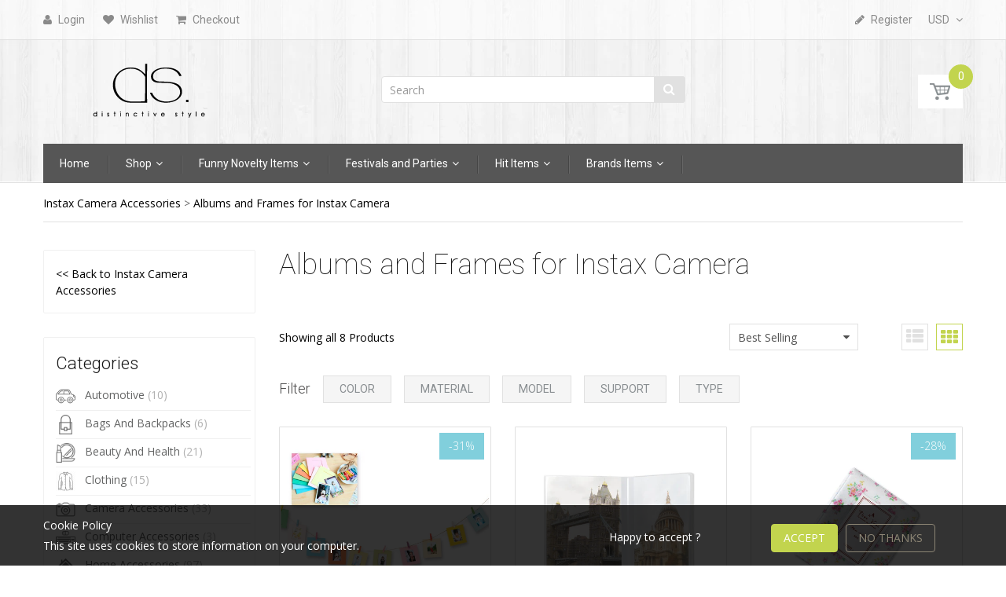

--- FILE ---
content_type: text/html; charset=utf-8
request_url: https://dealsniper.com/collections/albums-and-frames-for-instax-camera
body_size: 67403
content:
<!doctype html>
<!--[if IE 8]><html lang="en" class="ie8 js"> <![endif]-->
<!--[if (gt IE 9)|!(IE)]><!--><html lang="en" class="js"> <!--<![endif]-->
<head>
  
  <link rel="shortcut icon" href="//dealsniper.com/cdn/shop/t/3/assets/favicon.png?v=151058667543297310941528348229" type="image/png" />
  
  <meta charset="UTF-8">
  <meta http-equiv="Content-Type" content="text/html; charset=utf-8">
  <meta name="viewport" content="width=device-width, initial-scale=1, minimum-scale=1, maximum-scale=1" />
  <meta name="google-site-verification" content="qgJiJE5Nn_Xc1VUf16J-HZRYdYbnmThOArWjJOxTchg" />
  <meta name="google-site-verification" content="2DaVnJ4w-ydBy0OnQTDI70G6ZfOampVO_Te-MBMXx_k" />

  <link rel="stylesheet" href="https://cdnjs.cloudflare.com/ajax/libs/font-awesome/6.5.2/css/all.min.css" integrity="sha512-SnH5WK+bZxgPHs44uWIX+LLJAJ9/2PkPKZ5QiAj6Ta86w+fsb2TkcmfRyVX3pBnMFcV7oQPJkl9QevSCWr3W6A==" crossorigin="anonymous" referrerpolicy="no-referrer" />
  <link rel="canonical" href="https://www.dsstyles.com/collections/albums-and-frames-for-instax-camera" />

  <!-- Title and description ================================================== -->
  <title>
    Albums and Frames for Instax Camera &ndash; DSStyles (DS. DISTINCTIVE STYLE)
  </title>

  

  


  <meta property="og:type" content="website" />
  <meta property="og:title" content="Albums and Frames for Instax Camera" />
  



<meta property="og:url" content="https://www.dsstyles.com/collections/albums-and-frames-for-instax-camera" />
<meta property="og:site_name" content="DSStyles (DS. DISTINCTIVE STYLE)" />
  

<link href="//dealsniper.com/cdn/shop/t/3/assets/jquery-ui.css?v=177838341309665887401528348233" rel="stylesheet" type="text/css" media="all" />

<link href="//dealsniper.com/cdn/shop/t/3/assets/bootstrap.3x.css?v=127301577622741198921528348225" rel="stylesheet" type="text/css" media="all" />
<link href="//dealsniper.com/cdn/shop/t/3/assets/jquery.owl.carousel.css?v=85641881618023691761528348260" rel="stylesheet" type="text/css" media="all" />

<link href="//dealsniper.com/cdn/shop/t/3/assets/jquery.plugin.css?v=92584595773742961251696846119" rel="stylesheet" type="text/css" media="all" />

<link href="//dealsniper.com/cdn/shop/t/3/assets/bc.toggle.scss.css?v=21622316581491902021696846119" rel="stylesheet" type="text/css" media="all" />
<link href="//dealsniper.com/cdn/shop/t/3/assets/bc.global.scss.css?v=68354182548597314571719745762" rel="stylesheet" type="text/css" media="all" />
<link href="//dealsniper.com/cdn/shop/t/3/assets/bc.style.scss.css?v=133148620103424803831696846119" rel="stylesheet" type="text/css" media="all" />
<link href="//dealsniper.com/cdn/shop/t/3/assets/bc.responsive.scss.css?v=156949272767201548041696846119" rel="stylesheet" type="text/css" media="all" />

  <link href="//fonts.googleapis.com/css?family=Roboto:100,100i,300,300i,400,400i,500,500i,700,700i,900,900i" rel='stylesheet' type='text/css'>
<link href="//fonts.googleapis.com/css?family=Open+Sans:300italic,400italic,600italic,700italic,800italic,400,300,600,700,800" rel='stylesheet' type='text/css'>
<link rel="stylesheet" href="//maxcdn.bootstrapcdn.com/font-awesome/4.5.0/css/font-awesome.min.css">
  

<script src="//dealsniper.com/cdn/shop/t/3/assets/jquery-1.9.1.min.js?v=156086706321534962811528348233" ></script>

<script src="//code.jquery.com/ui/1.9.1/jquery-ui.js"></script>

<script src="//dealsniper.com/cdn/shop/t/3/assets/bootstrap.3x.min.js?v=116443326069762209011528348225" defer></script>

<script src="//dealsniper.com/cdn/shop/t/3/assets/jquery.easing.1.3.js?v=183302368868080250061528348233" defer></script>

<script src="//dealsniper.com/cdn/shop/t/3/assets/modernizr.js?v=59036052592776136551528348238"  async></script>



<script src="//dealsniper.com/cdn/shop/t/3/assets/cookies.js?v=46606174459289334791528348227"></script>
<script src="//dealsniper.com/cdn/shop/t/3/assets/jquery.fancybox.min.js?v=128899805472392042871528348234"></script>
<script src="//dealsniper.com/cdn/shop/t/3/assets/jquery.jgrowl.min.js?v=6178204070572193011528348234" defer></script>
<script src="//dealsniper.com/cdn/shop/t/3/assets/jquery.elevatezoom.min.js?v=93537165752490860461528348234" defer></script>
<script src="//dealsniper.com/cdn/shop/t/3/assets/jquery.owl.carousel.min.js?v=121707697867658315321528348234" defer></script>
<script src="//dealsniper.com/cdn/shop/t/3/assets/jquery.plugin.js?v=124416541349484522271528348235" defer></script>
<script src="//dealsniper.com/cdn/shop/t/3/assets/jquery.countdown.js?v=29316077792381854581528348233" defer></script>
<script src="//cdnjs.cloudflare.com/ajax/libs/underscore.js/1.9.1/underscore-min.js"></script>

<!-- <script src="//dealsniper.com/cdn/shop/t/3/assets/cart.js?v=169366680354182025121528348226" defer></script>
<script src="//dealsniper.com/cdn/shop/t/3/assets/rivets-cart.min.js?v=49544620901609536631528348241" defer></script> -->

<script src="//dealsniper.com/cdn/shop/t/3/assets/bc.ajax-search.js?v=116249816166426747681528348260" defer></script>


<script src="//dealsniper.com/cdn/shop/t/3/assets/jquery.history.js?v=97881352713305193381528348234" defer></script>
<script src="//dealsniper.com/cdn/shop/t/3/assets/bc.ajax-filter.js?v=88357280935077120071528348260" defer></script> 


<script src="//dealsniper.com/cdn/shop/t/3/assets/option_selection.js?v=15895070327792254761528348239" defer></script>


<script src="//dealsniper.com/cdn/shop/t/3/assets/jquery.fakecrop.js?v=122212983550733320431528348234" defer></script>


<script src="//dealsniper.com/cdn/shop/t/3/assets/bc.global.js?v=103337135588209278471699144124" defer></script>
<script src="//dealsniper.com/cdn/shop/t/3/assets/bc.slider.js?v=77396946653464269231528348260"></script>
<script src="//dealsniper.com/cdn/shop/t/3/assets/bc.script.js?v=92680606349153452911528354560"></script>



  <script>window.performance && window.performance.mark && window.performance.mark('shopify.content_for_header.start');</script><meta name="google-site-verification" content="EazRxQ1TJJvqVd_4fB1y-vm7c9-p_zsbtyQn_0jv1ws">
<meta name="google-site-verification" content="EazRxQ1TJJvqVd_4fB1y-vm7c9-p_zsbtyQn_0jv1ws">
<meta id="shopify-digital-wallet" name="shopify-digital-wallet" content="/27136976/digital_wallets/dialog">
<meta name="shopify-checkout-api-token" content="0855e94c12787206cd7e3f500f75d932">
<meta id="in-context-paypal-metadata" data-shop-id="27136976" data-venmo-supported="true" data-environment="production" data-locale="en_US" data-paypal-v4="true" data-currency="USD">
<link rel="alternate" type="application/atom+xml" title="Feed" href="/collections/albums-and-frames-for-instax-camera.atom" />
<link rel="alternate" type="application/json+oembed" href="https://www.dsstyles.com/collections/albums-and-frames-for-instax-camera.oembed">
<script async="async" src="/checkouts/internal/preloads.js?locale=en-US"></script>
<script id="shopify-features" type="application/json">{"accessToken":"0855e94c12787206cd7e3f500f75d932","betas":["rich-media-storefront-analytics"],"domain":"dealsniper.com","predictiveSearch":true,"shopId":27136976,"locale":"en"}</script>
<script>var Shopify = Shopify || {};
Shopify.shop = "dst-us.myshopify.com";
Shopify.locale = "en";
Shopify.currency = {"active":"USD","rate":"1.0"};
Shopify.country = "US";
Shopify.theme = {"name":"DSStyles 2.2 2020-8-17","id":23202562092,"schema_name":null,"schema_version":null,"theme_store_id":null,"role":"main"};
Shopify.theme.handle = "null";
Shopify.theme.style = {"id":null,"handle":null};
Shopify.cdnHost = "dealsniper.com/cdn";
Shopify.routes = Shopify.routes || {};
Shopify.routes.root = "/";</script>
<script type="module">!function(o){(o.Shopify=o.Shopify||{}).modules=!0}(window);</script>
<script>!function(o){function n(){var o=[];function n(){o.push(Array.prototype.slice.apply(arguments))}return n.q=o,n}var t=o.Shopify=o.Shopify||{};t.loadFeatures=n(),t.autoloadFeatures=n()}(window);</script>
<script id="shop-js-analytics" type="application/json">{"pageType":"collection"}</script>
<script defer="defer" async type="module" src="//dealsniper.com/cdn/shopifycloud/shop-js/modules/v2/client.init-shop-cart-sync_BN7fPSNr.en.esm.js"></script>
<script defer="defer" async type="module" src="//dealsniper.com/cdn/shopifycloud/shop-js/modules/v2/chunk.common_Cbph3Kss.esm.js"></script>
<script defer="defer" async type="module" src="//dealsniper.com/cdn/shopifycloud/shop-js/modules/v2/chunk.modal_DKumMAJ1.esm.js"></script>
<script type="module">
  await import("//dealsniper.com/cdn/shopifycloud/shop-js/modules/v2/client.init-shop-cart-sync_BN7fPSNr.en.esm.js");
await import("//dealsniper.com/cdn/shopifycloud/shop-js/modules/v2/chunk.common_Cbph3Kss.esm.js");
await import("//dealsniper.com/cdn/shopifycloud/shop-js/modules/v2/chunk.modal_DKumMAJ1.esm.js");

  window.Shopify.SignInWithShop?.initShopCartSync?.({"fedCMEnabled":true,"windoidEnabled":true});

</script>
<script>(function() {
  var isLoaded = false;
  function asyncLoad() {
    if (isLoaded) return;
    isLoaded = true;
    var urls = ["https:\/\/embed.tawk.to\/widget-script\/57a19c5aa1c9f5423d354b47\/default.js?shop=dst-us.myshopify.com","https:\/\/www.improvedcontactform.com\/icf.js?shop=dst-us.myshopify.com"];
    for (var i = 0; i < urls.length; i++) {
      var s = document.createElement('script');
      s.type = 'text/javascript';
      s.async = true;
      s.src = urls[i];
      var x = document.getElementsByTagName('script')[0];
      x.parentNode.insertBefore(s, x);
    }
  };
  if(window.attachEvent) {
    window.attachEvent('onload', asyncLoad);
  } else {
    window.addEventListener('load', asyncLoad, false);
  }
})();</script>
<script id="__st">var __st={"a":27136976,"offset":-28800,"reqid":"102ac3d0-cefc-44dd-9161-f473c94948bc-1769760561","pageurl":"dealsniper.com\/collections\/albums-and-frames-for-instax-camera","u":"06832c1c44a2","p":"collection","rtyp":"collection","rid":8784085036};</script>
<script>window.ShopifyPaypalV4VisibilityTracking = true;</script>
<script id="captcha-bootstrap">!function(){'use strict';const t='contact',e='account',n='new_comment',o=[[t,t],['blogs',n],['comments',n],[t,'customer']],c=[[e,'customer_login'],[e,'guest_login'],[e,'recover_customer_password'],[e,'create_customer']],r=t=>t.map((([t,e])=>`form[action*='/${t}']:not([data-nocaptcha='true']) input[name='form_type'][value='${e}']`)).join(','),a=t=>()=>t?[...document.querySelectorAll(t)].map((t=>t.form)):[];function s(){const t=[...o],e=r(t);return a(e)}const i='password',u='form_key',d=['recaptcha-v3-token','g-recaptcha-response','h-captcha-response',i],f=()=>{try{return window.sessionStorage}catch{return}},m='__shopify_v',_=t=>t.elements[u];function p(t,e,n=!1){try{const o=window.sessionStorage,c=JSON.parse(o.getItem(e)),{data:r}=function(t){const{data:e,action:n}=t;return t[m]||n?{data:e,action:n}:{data:t,action:n}}(c);for(const[e,n]of Object.entries(r))t.elements[e]&&(t.elements[e].value=n);n&&o.removeItem(e)}catch(o){console.error('form repopulation failed',{error:o})}}const l='form_type',E='cptcha';function T(t){t.dataset[E]=!0}const w=window,h=w.document,L='Shopify',v='ce_forms',y='captcha';let A=!1;((t,e)=>{const n=(g='f06e6c50-85a8-45c8-87d0-21a2b65856fe',I='https://cdn.shopify.com/shopifycloud/storefront-forms-hcaptcha/ce_storefront_forms_captcha_hcaptcha.v1.5.2.iife.js',D={infoText:'Protected by hCaptcha',privacyText:'Privacy',termsText:'Terms'},(t,e,n)=>{const o=w[L][v],c=o.bindForm;if(c)return c(t,g,e,D).then(n);var r;o.q.push([[t,g,e,D],n]),r=I,A||(h.body.append(Object.assign(h.createElement('script'),{id:'captcha-provider',async:!0,src:r})),A=!0)});var g,I,D;w[L]=w[L]||{},w[L][v]=w[L][v]||{},w[L][v].q=[],w[L][y]=w[L][y]||{},w[L][y].protect=function(t,e){n(t,void 0,e),T(t)},Object.freeze(w[L][y]),function(t,e,n,w,h,L){const[v,y,A,g]=function(t,e,n){const i=e?o:[],u=t?c:[],d=[...i,...u],f=r(d),m=r(i),_=r(d.filter((([t,e])=>n.includes(e))));return[a(f),a(m),a(_),s()]}(w,h,L),I=t=>{const e=t.target;return e instanceof HTMLFormElement?e:e&&e.form},D=t=>v().includes(t);t.addEventListener('submit',(t=>{const e=I(t);if(!e)return;const n=D(e)&&!e.dataset.hcaptchaBound&&!e.dataset.recaptchaBound,o=_(e),c=g().includes(e)&&(!o||!o.value);(n||c)&&t.preventDefault(),c&&!n&&(function(t){try{if(!f())return;!function(t){const e=f();if(!e)return;const n=_(t);if(!n)return;const o=n.value;o&&e.removeItem(o)}(t);const e=Array.from(Array(32),(()=>Math.random().toString(36)[2])).join('');!function(t,e){_(t)||t.append(Object.assign(document.createElement('input'),{type:'hidden',name:u})),t.elements[u].value=e}(t,e),function(t,e){const n=f();if(!n)return;const o=[...t.querySelectorAll(`input[type='${i}']`)].map((({name:t})=>t)),c=[...d,...o],r={};for(const[a,s]of new FormData(t).entries())c.includes(a)||(r[a]=s);n.setItem(e,JSON.stringify({[m]:1,action:t.action,data:r}))}(t,e)}catch(e){console.error('failed to persist form',e)}}(e),e.submit())}));const S=(t,e)=>{t&&!t.dataset[E]&&(n(t,e.some((e=>e===t))),T(t))};for(const o of['focusin','change'])t.addEventListener(o,(t=>{const e=I(t);D(e)&&S(e,y())}));const B=e.get('form_key'),M=e.get(l),P=B&&M;t.addEventListener('DOMContentLoaded',(()=>{const t=y();if(P)for(const e of t)e.elements[l].value===M&&p(e,B);[...new Set([...A(),...v().filter((t=>'true'===t.dataset.shopifyCaptcha))])].forEach((e=>S(e,t)))}))}(h,new URLSearchParams(w.location.search),n,t,e,['guest_login'])})(!0,!0)}();</script>
<script integrity="sha256-4kQ18oKyAcykRKYeNunJcIwy7WH5gtpwJnB7kiuLZ1E=" data-source-attribution="shopify.loadfeatures" defer="defer" src="//dealsniper.com/cdn/shopifycloud/storefront/assets/storefront/load_feature-a0a9edcb.js" crossorigin="anonymous"></script>
<script data-source-attribution="shopify.dynamic_checkout.dynamic.init">var Shopify=Shopify||{};Shopify.PaymentButton=Shopify.PaymentButton||{isStorefrontPortableWallets:!0,init:function(){window.Shopify.PaymentButton.init=function(){};var t=document.createElement("script");t.src="https://dealsniper.com/cdn/shopifycloud/portable-wallets/latest/portable-wallets.en.js",t.type="module",document.head.appendChild(t)}};
</script>
<script data-source-attribution="shopify.dynamic_checkout.buyer_consent">
  function portableWalletsHideBuyerConsent(e){var t=document.getElementById("shopify-buyer-consent"),n=document.getElementById("shopify-subscription-policy-button");t&&n&&(t.classList.add("hidden"),t.setAttribute("aria-hidden","true"),n.removeEventListener("click",e))}function portableWalletsShowBuyerConsent(e){var t=document.getElementById("shopify-buyer-consent"),n=document.getElementById("shopify-subscription-policy-button");t&&n&&(t.classList.remove("hidden"),t.removeAttribute("aria-hidden"),n.addEventListener("click",e))}window.Shopify?.PaymentButton&&(window.Shopify.PaymentButton.hideBuyerConsent=portableWalletsHideBuyerConsent,window.Shopify.PaymentButton.showBuyerConsent=portableWalletsShowBuyerConsent);
</script>
<script data-source-attribution="shopify.dynamic_checkout.cart.bootstrap">document.addEventListener("DOMContentLoaded",(function(){function t(){return document.querySelector("shopify-accelerated-checkout-cart, shopify-accelerated-checkout")}if(t())Shopify.PaymentButton.init();else{new MutationObserver((function(e,n){t()&&(Shopify.PaymentButton.init(),n.disconnect())})).observe(document.body,{childList:!0,subtree:!0})}}));
</script>
<script id='scb4127' type='text/javascript' async='' src='https://dealsniper.com/cdn/shopifycloud/privacy-banner/storefront-banner.js'></script><link id="shopify-accelerated-checkout-styles" rel="stylesheet" media="screen" href="https://dealsniper.com/cdn/shopifycloud/portable-wallets/latest/accelerated-checkout-backwards-compat.css" crossorigin="anonymous">
<style id="shopify-accelerated-checkout-cart">
        #shopify-buyer-consent {
  margin-top: 1em;
  display: inline-block;
  width: 100%;
}

#shopify-buyer-consent.hidden {
  display: none;
}

#shopify-subscription-policy-button {
  background: none;
  border: none;
  padding: 0;
  text-decoration: underline;
  font-size: inherit;
  cursor: pointer;
}

#shopify-subscription-policy-button::before {
  box-shadow: none;
}

      </style>

<script>window.performance && window.performance.mark && window.performance.mark('shopify.content_for_header.end');</script>

  
  
  
<!-- Start of Judge.me Core -->
<link rel="dns-prefetch" href="https://cdn.judge.me/">
<script data-cfasync='false' class='jdgm-settings-script'>window.jdgmSettings={"pagination":5,"disable_web_reviews":false,"badge_no_review_text":"No reviews","badge_n_reviews_text":"{{ n }} review/reviews","hide_badge_preview_if_no_reviews":true,"badge_hide_text":false,"enforce_center_preview_badge":false,"widget_title":"Customer Reviews","widget_open_form_text":"Write a review","widget_close_form_text":"Cancel review","widget_refresh_page_text":"Refresh page","widget_summary_text":"Based on {{ number_of_reviews }} review/reviews","widget_no_review_text":"Be the first to write a review","widget_name_field_text":"Display name","widget_verified_name_field_text":"Verified Name (public)","widget_name_placeholder_text":"Display name","widget_required_field_error_text":"This field is required.","widget_email_field_text":"Email address","widget_verified_email_field_text":"Verified Email (private, can not be edited)","widget_email_placeholder_text":"Your email address","widget_email_field_error_text":"Please enter a valid email address.","widget_rating_field_text":"Rating","widget_review_title_field_text":"Review Title","widget_review_title_placeholder_text":"Give your review a title","widget_review_body_field_text":"Review content","widget_review_body_placeholder_text":"Start writing here...","widget_pictures_field_text":"Picture/Video (optional)","widget_submit_review_text":"Submit Review","widget_submit_verified_review_text":"Submit Verified Review","widget_submit_success_msg_with_auto_publish":"Thank you! Please refresh the page in a few moments to see your review. You can remove or edit your review by logging into \u003ca href='https://judge.me/login' target='_blank' rel='nofollow noopener'\u003eJudge.me\u003c/a\u003e","widget_submit_success_msg_no_auto_publish":"Thank you! Your review will be published as soon as it is approved by the shop admin. You can remove or edit your review by logging into \u003ca href='https://judge.me/login' target='_blank' rel='nofollow noopener'\u003eJudge.me\u003c/a\u003e","widget_show_default_reviews_out_of_total_text":"Showing {{ n_reviews_shown }} out of {{ n_reviews }} reviews.","widget_show_all_link_text":"Show all","widget_show_less_link_text":"Show less","widget_author_said_text":"{{ reviewer_name }} said:","widget_days_text":"{{ n }} days ago","widget_weeks_text":"{{ n }} week/weeks ago","widget_months_text":"{{ n }} month/months ago","widget_years_text":"{{ n }} year/years ago","widget_yesterday_text":"Yesterday","widget_today_text":"Today","widget_replied_text":"\u003e\u003e {{ shop_name }} replied:","widget_read_more_text":"Read more","widget_reviewer_name_as_initial":"","widget_rating_filter_color":"#fbcd0a","widget_rating_filter_see_all_text":"See all reviews","widget_sorting_most_recent_text":"Most Recent","widget_sorting_highest_rating_text":"Highest Rating","widget_sorting_lowest_rating_text":"Lowest Rating","widget_sorting_with_pictures_text":"Only Pictures","widget_sorting_most_helpful_text":"Most Helpful","widget_open_question_form_text":"Ask a question","widget_reviews_subtab_text":"Reviews","widget_questions_subtab_text":"Questions","widget_question_label_text":"Question","widget_answer_label_text":"Answer","widget_question_placeholder_text":"Write your question here","widget_submit_question_text":"Submit Question","widget_question_submit_success_text":"Thank you for your question! We will notify you once it gets answered.","verified_badge_text":"Verified","verified_badge_bg_color":"","verified_badge_text_color":"","verified_badge_placement":"left-of-reviewer-name","widget_review_max_height":"","widget_hide_border":false,"widget_social_share":false,"widget_thumb":false,"widget_review_location_show":false,"widget_location_format":"","all_reviews_include_out_of_store_products":true,"all_reviews_out_of_store_text":"(out of store)","all_reviews_pagination":100,"all_reviews_product_name_prefix_text":"about","enable_review_pictures":false,"enable_question_anwser":false,"widget_theme":"default","review_date_format":"mm/dd/yyyy","default_sort_method":"most-recent","widget_product_reviews_subtab_text":"Product Reviews","widget_shop_reviews_subtab_text":"Shop Reviews","widget_other_products_reviews_text":"Reviews for other products","widget_store_reviews_subtab_text":"Store reviews","widget_no_store_reviews_text":"This store hasn't received any reviews yet","widget_web_restriction_product_reviews_text":"This product hasn't received any reviews yet","widget_no_items_text":"No items found","widget_show_more_text":"Show more","widget_write_a_store_review_text":"Write a Store Review","widget_other_languages_heading":"Reviews in Other Languages","widget_translate_review_text":"Translate review to {{ language }}","widget_translating_review_text":"Translating...","widget_show_original_translation_text":"Show original ({{ language }})","widget_translate_review_failed_text":"Review couldn't be translated.","widget_translate_review_retry_text":"Retry","widget_translate_review_try_again_later_text":"Try again later","show_product_url_for_grouped_product":false,"widget_sorting_pictures_first_text":"Pictures First","show_pictures_on_all_rev_page_mobile":false,"show_pictures_on_all_rev_page_desktop":false,"floating_tab_hide_mobile_install_preference":false,"floating_tab_button_name":"★ Reviews","floating_tab_title":"Let customers speak for us","floating_tab_button_color":"","floating_tab_button_background_color":"","floating_tab_url":"","floating_tab_url_enabled":false,"floating_tab_tab_style":"text","all_reviews_text_badge_text":"Customers rate us {{ shop.metafields.judgeme.all_reviews_rating | round: 1 }}/5 based on {{ shop.metafields.judgeme.all_reviews_count }} reviews.","all_reviews_text_badge_text_branded_style":"{{ shop.metafields.judgeme.all_reviews_rating | round: 1 }} out of 5 stars based on {{ shop.metafields.judgeme.all_reviews_count }} reviews","is_all_reviews_text_badge_a_link":false,"show_stars_for_all_reviews_text_badge":false,"all_reviews_text_badge_url":"","all_reviews_text_style":"text","all_reviews_text_color_style":"judgeme_brand_color","all_reviews_text_color":"#108474","all_reviews_text_show_jm_brand":true,"featured_carousel_show_header":true,"featured_carousel_title":"Let customers speak for us","testimonials_carousel_title":"Customers are saying","videos_carousel_title":"Real customer stories","cards_carousel_title":"Customers are saying","featured_carousel_count_text":"from {{ n }} reviews","featured_carousel_add_link_to_all_reviews_page":false,"featured_carousel_url":"","featured_carousel_show_images":true,"featured_carousel_autoslide_interval":5,"featured_carousel_arrows_on_the_sides":false,"featured_carousel_height":250,"featured_carousel_width":80,"featured_carousel_image_size":0,"featured_carousel_image_height":250,"featured_carousel_arrow_color":"#eeeeee","verified_count_badge_style":"vintage","verified_count_badge_orientation":"horizontal","verified_count_badge_color_style":"judgeme_brand_color","verified_count_badge_color":"#108474","is_verified_count_badge_a_link":false,"verified_count_badge_url":"","verified_count_badge_show_jm_brand":true,"widget_rating_preset_default":5,"widget_first_sub_tab":"product-reviews","widget_show_histogram":true,"widget_histogram_use_custom_color":false,"widget_pagination_use_custom_color":false,"widget_star_use_custom_color":false,"widget_verified_badge_use_custom_color":false,"widget_write_review_use_custom_color":false,"picture_reminder_submit_button":"Upload Pictures","enable_review_videos":false,"mute_video_by_default":false,"widget_sorting_videos_first_text":"Videos First","widget_review_pending_text":"Pending","featured_carousel_items_for_large_screen":3,"social_share_options_order":"Facebook,Twitter","remove_microdata_snippet":false,"disable_json_ld":false,"enable_json_ld_products":false,"preview_badge_show_question_text":false,"preview_badge_no_question_text":"No questions","preview_badge_n_question_text":"{{ number_of_questions }} question/questions","qa_badge_show_icon":false,"qa_badge_position":"same-row","remove_judgeme_branding":false,"widget_add_search_bar":false,"widget_search_bar_placeholder":"Search","widget_sorting_verified_only_text":"Verified only","featured_carousel_theme":"default","featured_carousel_show_rating":true,"featured_carousel_show_title":true,"featured_carousel_show_body":true,"featured_carousel_show_date":false,"featured_carousel_show_reviewer":true,"featured_carousel_show_product":false,"featured_carousel_header_background_color":"#108474","featured_carousel_header_text_color":"#ffffff","featured_carousel_name_product_separator":"reviewed","featured_carousel_full_star_background":"#108474","featured_carousel_empty_star_background":"#dadada","featured_carousel_vertical_theme_background":"#f9fafb","featured_carousel_verified_badge_enable":false,"featured_carousel_verified_badge_color":"#108474","featured_carousel_border_style":"round","featured_carousel_review_line_length_limit":3,"featured_carousel_more_reviews_button_text":"Read more reviews","featured_carousel_view_product_button_text":"View product","all_reviews_page_load_reviews_on":"scroll","all_reviews_page_load_more_text":"Load More Reviews","disable_fb_tab_reviews":false,"enable_ajax_cdn_cache":false,"widget_public_name_text":"displayed publicly like","default_reviewer_name":"John Smith","default_reviewer_name_has_non_latin":true,"widget_reviewer_anonymous":"Anonymous","medals_widget_title":"Judge.me Review Medals","medals_widget_background_color":"#f9fafb","medals_widget_position":"footer_all_pages","medals_widget_border_color":"#f9fafb","medals_widget_verified_text_position":"left","medals_widget_use_monochromatic_version":false,"medals_widget_elements_color":"#108474","show_reviewer_avatar":true,"widget_invalid_yt_video_url_error_text":"Not a YouTube video URL","widget_max_length_field_error_text":"Please enter no more than {0} characters.","widget_show_country_flag":false,"widget_show_collected_via_shop_app":true,"widget_verified_by_shop_badge_style":"light","widget_verified_by_shop_text":"Verified by Shop","widget_show_photo_gallery":false,"widget_load_with_code_splitting":true,"widget_ugc_install_preference":false,"widget_ugc_title":"Made by us, Shared by you","widget_ugc_subtitle":"Tag us to see your picture featured in our page","widget_ugc_arrows_color":"#ffffff","widget_ugc_primary_button_text":"Buy Now","widget_ugc_primary_button_background_color":"#108474","widget_ugc_primary_button_text_color":"#ffffff","widget_ugc_primary_button_border_width":"0","widget_ugc_primary_button_border_style":"none","widget_ugc_primary_button_border_color":"#108474","widget_ugc_primary_button_border_radius":"25","widget_ugc_secondary_button_text":"Load More","widget_ugc_secondary_button_background_color":"#ffffff","widget_ugc_secondary_button_text_color":"#108474","widget_ugc_secondary_button_border_width":"2","widget_ugc_secondary_button_border_style":"solid","widget_ugc_secondary_button_border_color":"#108474","widget_ugc_secondary_button_border_radius":"25","widget_ugc_reviews_button_text":"View Reviews","widget_ugc_reviews_button_background_color":"#ffffff","widget_ugc_reviews_button_text_color":"#108474","widget_ugc_reviews_button_border_width":"2","widget_ugc_reviews_button_border_style":"solid","widget_ugc_reviews_button_border_color":"#108474","widget_ugc_reviews_button_border_radius":"25","widget_ugc_reviews_button_link_to":"judgeme-reviews-page","widget_ugc_show_post_date":true,"widget_ugc_max_width":"800","widget_rating_metafield_value_type":true,"widget_primary_color":"#108474","widget_enable_secondary_color":false,"widget_secondary_color":"#edf5f5","widget_summary_average_rating_text":"{{ average_rating }} out of 5","widget_media_grid_title":"Customer photos \u0026 videos","widget_media_grid_see_more_text":"See more","widget_round_style":false,"widget_show_product_medals":true,"widget_verified_by_judgeme_text":"Verified by Judge.me","widget_show_store_medals":true,"widget_verified_by_judgeme_text_in_store_medals":"Verified by Judge.me","widget_media_field_exceed_quantity_message":"Sorry, we can only accept {{ max_media }} for one review.","widget_media_field_exceed_limit_message":"{{ file_name }} is too large, please select a {{ media_type }} less than {{ size_limit }}MB.","widget_review_submitted_text":"Review Submitted!","widget_question_submitted_text":"Question Submitted!","widget_close_form_text_question":"Cancel","widget_write_your_answer_here_text":"Write your answer here","widget_enabled_branded_link":true,"widget_show_collected_by_judgeme":false,"widget_reviewer_name_color":"","widget_write_review_text_color":"","widget_write_review_bg_color":"","widget_collected_by_judgeme_text":"collected by Judge.me","widget_pagination_type":"standard","widget_load_more_text":"Load More","widget_load_more_color":"#108474","widget_full_review_text":"Full Review","widget_read_more_reviews_text":"Read More Reviews","widget_read_questions_text":"Read Questions","widget_questions_and_answers_text":"Questions \u0026 Answers","widget_verified_by_text":"Verified by","widget_verified_text":"Verified","widget_number_of_reviews_text":"{{ number_of_reviews }} reviews","widget_back_button_text":"Back","widget_next_button_text":"Next","widget_custom_forms_filter_button":"Filters","custom_forms_style":"vertical","widget_show_review_information":false,"how_reviews_are_collected":"How reviews are collected?","widget_show_review_keywords":false,"widget_gdpr_statement":"How we use your data: We'll only contact you about the review you left, and only if necessary. By submitting your review, you agree to Judge.me's \u003ca href='https://judge.me/terms' target='_blank' rel='nofollow noopener'\u003eterms\u003c/a\u003e, \u003ca href='https://judge.me/privacy' target='_blank' rel='nofollow noopener'\u003eprivacy\u003c/a\u003e and \u003ca href='https://judge.me/content-policy' target='_blank' rel='nofollow noopener'\u003econtent\u003c/a\u003e policies.","widget_multilingual_sorting_enabled":false,"widget_translate_review_content_enabled":false,"widget_translate_review_content_method":"manual","popup_widget_review_selection":"automatically_with_pictures","popup_widget_round_border_style":true,"popup_widget_show_title":true,"popup_widget_show_body":true,"popup_widget_show_reviewer":false,"popup_widget_show_product":true,"popup_widget_show_pictures":true,"popup_widget_use_review_picture":true,"popup_widget_show_on_home_page":true,"popup_widget_show_on_product_page":true,"popup_widget_show_on_collection_page":true,"popup_widget_show_on_cart_page":true,"popup_widget_position":"bottom_left","popup_widget_first_review_delay":5,"popup_widget_duration":5,"popup_widget_interval":5,"popup_widget_review_count":5,"popup_widget_hide_on_mobile":true,"review_snippet_widget_round_border_style":true,"review_snippet_widget_card_color":"#FFFFFF","review_snippet_widget_slider_arrows_background_color":"#FFFFFF","review_snippet_widget_slider_arrows_color":"#000000","review_snippet_widget_star_color":"#108474","show_product_variant":false,"all_reviews_product_variant_label_text":"Variant: ","widget_show_verified_branding":false,"widget_ai_summary_title":"Customers say","widget_ai_summary_disclaimer":"AI-powered review summary based on recent customer reviews","widget_show_ai_summary":false,"widget_show_ai_summary_bg":false,"widget_show_review_title_input":true,"redirect_reviewers_invited_via_email":"review_widget","request_store_review_after_product_review":false,"request_review_other_products_in_order":false,"review_form_color_scheme":"default","review_form_corner_style":"square","review_form_star_color":{},"review_form_text_color":"#333333","review_form_background_color":"#ffffff","review_form_field_background_color":"#fafafa","review_form_button_color":{},"review_form_button_text_color":"#ffffff","review_form_modal_overlay_color":"#000000","review_content_screen_title_text":"How would you rate this product?","review_content_introduction_text":"We would love it if you would share a bit about your experience.","store_review_form_title_text":"How would you rate this store?","store_review_form_introduction_text":"We would love it if you would share a bit about your experience.","show_review_guidance_text":true,"one_star_review_guidance_text":"Poor","five_star_review_guidance_text":"Great","customer_information_screen_title_text":"About you","customer_information_introduction_text":"Please tell us more about you.","custom_questions_screen_title_text":"Your experience in more detail","custom_questions_introduction_text":"Here are a few questions to help us understand more about your experience.","review_submitted_screen_title_text":"Thanks for your review!","review_submitted_screen_thank_you_text":"We are processing it and it will appear on the store soon.","review_submitted_screen_email_verification_text":"Please confirm your email by clicking the link we just sent you. This helps us keep reviews authentic.","review_submitted_request_store_review_text":"Would you like to share your experience of shopping with us?","review_submitted_review_other_products_text":"Would you like to review these products?","store_review_screen_title_text":"Would you like to share your experience of shopping with us?","store_review_introduction_text":"We value your feedback and use it to improve. Please share any thoughts or suggestions you have.","reviewer_media_screen_title_picture_text":"Share a picture","reviewer_media_introduction_picture_text":"Upload a photo to support your review.","reviewer_media_screen_title_video_text":"Share a video","reviewer_media_introduction_video_text":"Upload a video to support your review.","reviewer_media_screen_title_picture_or_video_text":"Share a picture or video","reviewer_media_introduction_picture_or_video_text":"Upload a photo or video to support your review.","reviewer_media_youtube_url_text":"Paste your Youtube URL here","advanced_settings_next_step_button_text":"Next","advanced_settings_close_review_button_text":"Close","modal_write_review_flow":false,"write_review_flow_required_text":"Required","write_review_flow_privacy_message_text":"We respect your privacy.","write_review_flow_anonymous_text":"Post review as anonymous","write_review_flow_visibility_text":"This won't be visible to other customers.","write_review_flow_multiple_selection_help_text":"Select as many as you like","write_review_flow_single_selection_help_text":"Select one option","write_review_flow_required_field_error_text":"This field is required","write_review_flow_invalid_email_error_text":"Please enter a valid email address","write_review_flow_max_length_error_text":"Max. {{ max_length }} characters.","write_review_flow_media_upload_text":"\u003cb\u003eClick to upload\u003c/b\u003e or drag and drop","write_review_flow_gdpr_statement":"We'll only contact you about your review if necessary. By submitting your review, you agree to our \u003ca href='https://judge.me/terms' target='_blank' rel='nofollow noopener'\u003eterms and conditions\u003c/a\u003e and \u003ca href='https://judge.me/privacy' target='_blank' rel='nofollow noopener'\u003eprivacy policy\u003c/a\u003e.","rating_only_reviews_enabled":false,"show_negative_reviews_help_screen":false,"new_review_flow_help_screen_rating_threshold":3,"negative_review_resolution_screen_title_text":"Tell us more","negative_review_resolution_text":"Your experience matters to us. If there were issues with your purchase, we're here to help. Feel free to reach out to us, we'd love the opportunity to make things right.","negative_review_resolution_button_text":"Contact us","negative_review_resolution_proceed_with_review_text":"Leave a review","negative_review_resolution_subject":"Issue with purchase from {{ shop_name }}.{{ order_name }}","preview_badge_collection_page_install_status":false,"widget_review_custom_css":"","preview_badge_custom_css":"","preview_badge_stars_count":"5-stars","featured_carousel_custom_css":"","floating_tab_custom_css":"","all_reviews_widget_custom_css":"","medals_widget_custom_css":"","verified_badge_custom_css":"","all_reviews_text_custom_css":"","transparency_badges_collected_via_store_invite":false,"transparency_badges_from_another_provider":false,"transparency_badges_collected_from_store_visitor":false,"transparency_badges_collected_by_verified_review_provider":false,"transparency_badges_earned_reward":false,"transparency_badges_collected_via_store_invite_text":"Review collected via store invitation","transparency_badges_from_another_provider_text":"Review collected from another provider","transparency_badges_collected_from_store_visitor_text":"Review collected from a store visitor","transparency_badges_written_in_google_text":"Review written in Google","transparency_badges_written_in_etsy_text":"Review written in Etsy","transparency_badges_written_in_shop_app_text":"Review written in Shop App","transparency_badges_earned_reward_text":"Review earned a reward for future purchase","product_review_widget_per_page":10,"widget_store_review_label_text":"Review about the store","checkout_comment_extension_title_on_product_page":"Customer Comments","checkout_comment_extension_num_latest_comment_show":5,"checkout_comment_extension_format":"name_and_timestamp","checkout_comment_customer_name":"last_initial","checkout_comment_comment_notification":true,"preview_badge_collection_page_install_preference":true,"preview_badge_home_page_install_preference":false,"preview_badge_product_page_install_preference":true,"review_widget_install_preference":"inside-tab","review_carousel_install_preference":false,"floating_reviews_tab_install_preference":"none","verified_reviews_count_badge_install_preference":false,"all_reviews_text_install_preference":false,"review_widget_best_location":false,"judgeme_medals_install_preference":false,"review_widget_revamp_enabled":false,"review_widget_qna_enabled":false,"review_widget_header_theme":"minimal","review_widget_widget_title_enabled":true,"review_widget_header_text_size":"medium","review_widget_header_text_weight":"regular","review_widget_average_rating_style":"compact","review_widget_bar_chart_enabled":true,"review_widget_bar_chart_type":"numbers","review_widget_bar_chart_style":"standard","review_widget_expanded_media_gallery_enabled":false,"review_widget_reviews_section_theme":"standard","review_widget_image_style":"thumbnails","review_widget_review_image_ratio":"square","review_widget_stars_size":"medium","review_widget_verified_badge":"standard_text","review_widget_review_title_text_size":"medium","review_widget_review_text_size":"medium","review_widget_review_text_length":"medium","review_widget_number_of_columns_desktop":3,"review_widget_carousel_transition_speed":5,"review_widget_custom_questions_answers_display":"always","review_widget_button_text_color":"#FFFFFF","review_widget_text_color":"#000000","review_widget_lighter_text_color":"#7B7B7B","review_widget_corner_styling":"soft","review_widget_review_word_singular":"review","review_widget_review_word_plural":"reviews","review_widget_voting_label":"Helpful?","review_widget_shop_reply_label":"Reply from {{ shop_name }}:","review_widget_filters_title":"Filters","qna_widget_question_word_singular":"Question","qna_widget_question_word_plural":"Questions","qna_widget_answer_reply_label":"Answer from {{ answerer_name }}:","qna_content_screen_title_text":"Ask a question about this product","qna_widget_question_required_field_error_text":"Please enter your question.","qna_widget_flow_gdpr_statement":"We'll only contact you about your question if necessary. By submitting your question, you agree to our \u003ca href='https://judge.me/terms' target='_blank' rel='nofollow noopener'\u003eterms and conditions\u003c/a\u003e and \u003ca href='https://judge.me/privacy' target='_blank' rel='nofollow noopener'\u003eprivacy policy\u003c/a\u003e.","qna_widget_question_submitted_text":"Thanks for your question!","qna_widget_close_form_text_question":"Close","qna_widget_question_submit_success_text":"We’ll notify you by email when your question is answered.","all_reviews_widget_v2025_enabled":false,"all_reviews_widget_v2025_header_theme":"default","all_reviews_widget_v2025_widget_title_enabled":true,"all_reviews_widget_v2025_header_text_size":"medium","all_reviews_widget_v2025_header_text_weight":"regular","all_reviews_widget_v2025_average_rating_style":"compact","all_reviews_widget_v2025_bar_chart_enabled":true,"all_reviews_widget_v2025_bar_chart_type":"numbers","all_reviews_widget_v2025_bar_chart_style":"standard","all_reviews_widget_v2025_expanded_media_gallery_enabled":false,"all_reviews_widget_v2025_show_store_medals":true,"all_reviews_widget_v2025_show_photo_gallery":true,"all_reviews_widget_v2025_show_review_keywords":false,"all_reviews_widget_v2025_show_ai_summary":false,"all_reviews_widget_v2025_show_ai_summary_bg":false,"all_reviews_widget_v2025_add_search_bar":false,"all_reviews_widget_v2025_default_sort_method":"most-recent","all_reviews_widget_v2025_reviews_per_page":10,"all_reviews_widget_v2025_reviews_section_theme":"default","all_reviews_widget_v2025_image_style":"thumbnails","all_reviews_widget_v2025_review_image_ratio":"square","all_reviews_widget_v2025_stars_size":"medium","all_reviews_widget_v2025_verified_badge":"bold_badge","all_reviews_widget_v2025_review_title_text_size":"medium","all_reviews_widget_v2025_review_text_size":"medium","all_reviews_widget_v2025_review_text_length":"medium","all_reviews_widget_v2025_number_of_columns_desktop":3,"all_reviews_widget_v2025_carousel_transition_speed":5,"all_reviews_widget_v2025_custom_questions_answers_display":"always","all_reviews_widget_v2025_show_product_variant":false,"all_reviews_widget_v2025_show_reviewer_avatar":true,"all_reviews_widget_v2025_reviewer_name_as_initial":"","all_reviews_widget_v2025_review_location_show":false,"all_reviews_widget_v2025_location_format":"","all_reviews_widget_v2025_show_country_flag":false,"all_reviews_widget_v2025_verified_by_shop_badge_style":"light","all_reviews_widget_v2025_social_share":false,"all_reviews_widget_v2025_social_share_options_order":"Facebook,Twitter,LinkedIn,Pinterest","all_reviews_widget_v2025_pagination_type":"standard","all_reviews_widget_v2025_button_text_color":"#FFFFFF","all_reviews_widget_v2025_text_color":"#000000","all_reviews_widget_v2025_lighter_text_color":"#7B7B7B","all_reviews_widget_v2025_corner_styling":"soft","all_reviews_widget_v2025_title":"Customer reviews","all_reviews_widget_v2025_ai_summary_title":"Customers say about this store","all_reviews_widget_v2025_no_review_text":"Be the first to write a review","platform":"shopify","branding_url":"https://app.judge.me/reviews/stores/www.dsstyles.com","branding_text":"Powered by Judge.me","locale":"en","reply_name":"DSStyles (DS. DISTINCTIVE STYLE)","widget_version":"2.1","footer":true,"autopublish":true,"review_dates":true,"enable_custom_form":false,"shop_use_review_site":true,"shop_locale":"en","enable_multi_locales_translations":false,"show_review_title_input":true,"review_verification_email_status":"always","can_be_branded":false,"reply_name_text":"DSStyles (DS. DISTINCTIVE STYLE)"};</script> <style class='jdgm-settings-style'>.jdgm-xx{left:0}.jdgm-histogram .jdgm-histogram__bar-content{background:#fbcd0a}.jdgm-histogram .jdgm-histogram__bar:after{background:#fbcd0a}.jdgm-prev-badge[data-average-rating='0.00']{display:none !important}.jdgm-author-all-initials{display:none !important}.jdgm-author-last-initial{display:none !important}.jdgm-rev-widg__title{visibility:hidden}.jdgm-rev-widg__summary-text{visibility:hidden}.jdgm-prev-badge__text{visibility:hidden}.jdgm-rev__replier:before{content:'DSStyles (DS. DISTINCTIVE STYLE)'}.jdgm-rev__prod-link-prefix:before{content:'about'}.jdgm-rev__variant-label:before{content:'Variant: '}.jdgm-rev__out-of-store-text:before{content:'(out of store)'}@media only screen and (min-width: 768px){.jdgm-rev__pics .jdgm-rev_all-rev-page-picture-separator,.jdgm-rev__pics .jdgm-rev__product-picture{display:none}}@media only screen and (max-width: 768px){.jdgm-rev__pics .jdgm-rev_all-rev-page-picture-separator,.jdgm-rev__pics .jdgm-rev__product-picture{display:none}}.jdgm-preview-badge[data-template="index"]{display:none !important}.jdgm-verified-count-badget[data-from-snippet="true"]{display:none !important}.jdgm-carousel-wrapper[data-from-snippet="true"]{display:none !important}.jdgm-all-reviews-text[data-from-snippet="true"]{display:none !important}.jdgm-medals-section[data-from-snippet="true"]{display:none !important}.jdgm-ugc-media-wrapper[data-from-snippet="true"]{display:none !important}.jdgm-rev__transparency-badge[data-badge-type="review_collected_via_store_invitation"]{display:none !important}.jdgm-rev__transparency-badge[data-badge-type="review_collected_from_another_provider"]{display:none !important}.jdgm-rev__transparency-badge[data-badge-type="review_collected_from_store_visitor"]{display:none !important}.jdgm-rev__transparency-badge[data-badge-type="review_written_in_etsy"]{display:none !important}.jdgm-rev__transparency-badge[data-badge-type="review_written_in_google_business"]{display:none !important}.jdgm-rev__transparency-badge[data-badge-type="review_written_in_shop_app"]{display:none !important}.jdgm-rev__transparency-badge[data-badge-type="review_earned_for_future_purchase"]{display:none !important}
</style> <style class='jdgm-settings-style'></style>

  
  
  
  <style class='jdgm-miracle-styles'>
  @-webkit-keyframes jdgm-spin{0%{-webkit-transform:rotate(0deg);-ms-transform:rotate(0deg);transform:rotate(0deg)}100%{-webkit-transform:rotate(359deg);-ms-transform:rotate(359deg);transform:rotate(359deg)}}@keyframes jdgm-spin{0%{-webkit-transform:rotate(0deg);-ms-transform:rotate(0deg);transform:rotate(0deg)}100%{-webkit-transform:rotate(359deg);-ms-transform:rotate(359deg);transform:rotate(359deg)}}@font-face{font-family:'JudgemeStar';src:url("[data-uri]") format("woff");font-weight:normal;font-style:normal}.jdgm-star{font-family:'JudgemeStar';display:inline !important;text-decoration:none !important;padding:0 4px 0 0 !important;margin:0 !important;font-weight:bold;opacity:1;-webkit-font-smoothing:antialiased;-moz-osx-font-smoothing:grayscale}.jdgm-star:hover{opacity:1}.jdgm-star:last-of-type{padding:0 !important}.jdgm-star.jdgm--on:before{content:"\e000"}.jdgm-star.jdgm--off:before{content:"\e001"}.jdgm-star.jdgm--half:before{content:"\e002"}.jdgm-widget *{margin:0;line-height:1.4;-webkit-box-sizing:border-box;-moz-box-sizing:border-box;box-sizing:border-box;-webkit-overflow-scrolling:touch}.jdgm-hidden{display:none !important;visibility:hidden !important}.jdgm-temp-hidden{display:none}.jdgm-spinner{width:40px;height:40px;margin:auto;border-radius:50%;border-top:2px solid #eee;border-right:2px solid #eee;border-bottom:2px solid #eee;border-left:2px solid #ccc;-webkit-animation:jdgm-spin 0.8s infinite linear;animation:jdgm-spin 0.8s infinite linear}.jdgm-prev-badge{display:block !important}

</style>


  
  
   


<script data-cfasync='false' class='jdgm-script'>
!function(e){window.jdgm=window.jdgm||{},jdgm.CDN_HOST="https://cdn.judge.me/",
jdgm.docReady=function(d){(e.attachEvent?"complete"===e.readyState:"loading"!==e.readyState)?
setTimeout(d,0):e.addEventListener("DOMContentLoaded",d)},jdgm.loadCSS=function(d,t,o,s){
!o&&jdgm.loadCSS.requestedUrls.indexOf(d)>=0||(jdgm.loadCSS.requestedUrls.push(d),
(s=e.createElement("link")).rel="stylesheet",s.class="jdgm-stylesheet",s.media="nope!",
s.href=d,s.onload=function(){this.media="all",t&&setTimeout(t)},e.body.appendChild(s))},
jdgm.loadCSS.requestedUrls=[],jdgm.docReady(function(){(window.jdgmLoadCSS||e.querySelectorAll(
".jdgm-widget, .jdgm-all-reviews-page").length>0)&&(jdgmSettings.widget_load_with_code_splitting?
parseFloat(jdgmSettings.widget_version)>=3?jdgm.loadCSS(jdgm.CDN_HOST+"widget_v3/base.css"):
jdgm.loadCSS(jdgm.CDN_HOST+"widget/base.css"):jdgm.loadCSS(jdgm.CDN_HOST+"shopify_v2.css"))})}(document);
</script>
<script async data-cfasync="false" type="text/javascript" src="https://cdn.judge.me/loader.js"></script>

<noscript><link rel="stylesheet" type="text/css" media="all" href="https://cdn.judge.me/shopify_v2.css"></noscript>
<!-- End of Judge.me Core -->


 
  <!-- Zakeke Enabling the "Customer's draft designs" feature -->
  <script>
    var customer_id = false;
    
  </script>
  
  

<!-- Google tag (gtag.js) -->
<script async src="https://www.googletagmanager.com/gtag/js?id=AW-1000448975"></script>
<script>
  window.dataLayer = window.dataLayer || [];
  function gtag(){dataLayer.push(arguments);}
  gtag('js', new Date());

  gtag('config', 'AW-1000448975');
</script>
<link id="opinew-font-awesome" href="https://cdn.opinew.com/styles/opw-icons/style.css" rel="stylesheet">
    <style id='opinew_product_plugin_css'>
    .stars-color {
        color:#FFC617;
    }
    .opinew-stars-plugin-link {
        cursor: pointer;
    }
    
    .opw-widget-wrapper-default {
        max-width: 1200px;
        margin: 0 auto;
    }
     @import url(https://cdn.opinew.com/styles/opw-icons/style.css);

/*! normalize.css v7.0.0 | MIT License | github.com/necolas/normalize.css */html[data-v-d5399ede]{line-height:1.15;-ms-text-size-adjust:100%;-webkit-text-size-adjust:100%}body[data-v-d5399ede]{margin:0}nav[data-v-d5399ede],section[data-v-d5399ede]{display:block}h1[data-v-d5399ede]{font-size:2em;margin:.67em 0}figcaption[data-v-d5399ede],main[data-v-d5399ede]{display:block}pre[data-v-d5399ede]{font-family:monospace,monospace;font-size:1em}a[data-v-d5399ede]{background-color:transparent;-webkit-text-decoration-skip:objects}strong[data-v-d5399ede]{font-weight:inherit;font-weight:bolder}video[data-v-d5399ede]{display:inline-block}img[data-v-d5399ede]{border-style:none}svg[data-v-d5399ede]:not(:root){overflow:hidden}button[data-v-d5399ede],input[data-v-d5399ede],select[data-v-d5399ede],textarea[data-v-d5399ede]{font-family:sans-serif;font-size:100%;line-height:1.15;margin:0}button[data-v-d5399ede],input[data-v-d5399ede]{overflow:visible}button[data-v-d5399ede],select[data-v-d5399ede]{text-transform:none}[type=reset][data-v-d5399ede],[type=submit][data-v-d5399ede],button[data-v-d5399ede],html [type=button][data-v-d5399ede]{-webkit-appearance:button}[type=button][data-v-d5399ede]::-moz-focus-inner,[type=reset][data-v-d5399ede]::-moz-focus-inner,[type=submit][data-v-d5399ede]::-moz-focus-inner,button[data-v-d5399ede]::-moz-focus-inner{border-style:none;padding:0}[type=button][data-v-d5399ede]:-moz-focusring,[type=reset][data-v-d5399ede]:-moz-focusring,[type=submit][data-v-d5399ede]:-moz-focusring,button[data-v-d5399ede]:-moz-focusring{outline:1px dotted ButtonText}textarea[data-v-d5399ede]{overflow:auto}[type=checkbox][data-v-d5399ede],[type=radio][data-v-d5399ede]{-webkit-box-sizing:border-box;box-sizing:border-box;padding:0}[type=number][data-v-d5399ede]::-webkit-inner-spin-button,[type=number][data-v-d5399ede]::-webkit-outer-spin-button{height:auto}[type=search][data-v-d5399ede]{-webkit-appearance:textfield;outline-offset:-2px}[type=search][data-v-d5399ede]::-webkit-search-cancel-button,[type=search][data-v-d5399ede]::-webkit-search-decoration{-webkit-appearance:none}[data-v-d5399ede]::-webkit-file-upload-button{-webkit-appearance:button;font:inherit}menu[data-v-d5399ede]{display:block}canvas[data-v-d5399ede]{display:inline-block}[hidden][data-v-d5399ede],template[data-v-d5399ede]{display:none}html[data-v-d5399ede]{-webkit-box-sizing:border-box;box-sizing:border-box;font-family:sans-serif}[data-v-d5399ede],[data-v-d5399ede]:after,[data-v-d5399ede]:before{-webkit-box-sizing:inherit;box-sizing:inherit}h1[data-v-d5399ede],h2[data-v-d5399ede],h3[data-v-d5399ede],h4[data-v-d5399ede],h5[data-v-d5399ede],p[data-v-d5399ede],pre[data-v-d5399ede]{margin:0}button[data-v-d5399ede]{background:transparent;padding:0}button[data-v-d5399ede]:focus{outline:1px dotted;outline:5px auto -webkit-focus-ring-color}[tabindex="-1"][data-v-d5399ede]:focus{outline:none!important}[data-v-d5399ede],[data-v-d5399ede]:after,[data-v-d5399ede]:before{border-width:0;border-style:solid;border-color:#dae1e7}img[data-v-d5399ede]{border-style:solid}[type=button][data-v-d5399ede],[type=reset][data-v-d5399ede],[type=submit][data-v-d5399ede],button[data-v-d5399ede]{border-radius:0}textarea[data-v-d5399ede]{resize:vertical}img[data-v-d5399ede]{max-width:100%}button[data-v-d5399ede],input[data-v-d5399ede],select[data-v-d5399ede],textarea[data-v-d5399ede]{font-family:inherit}input[data-v-d5399ede]::-webkit-input-placeholder,textarea[data-v-d5399ede]::-webkit-input-placeholder{color:inherit;opacity:.5}input[data-v-d5399ede]::-moz-placeholder,textarea[data-v-d5399ede]::-moz-placeholder{color:inherit;opacity:.5}input[data-v-d5399ede]:-ms-input-placeholder,textarea[data-v-d5399ede]:-ms-input-placeholder{color:inherit;opacity:.5}input[data-v-d5399ede]::-ms-input-placeholder,textarea[data-v-d5399ede]::-ms-input-placeholder{color:inherit;opacity:.5}input[data-v-d5399ede]::placeholder,textarea[data-v-d5399ede]::placeholder{color:inherit;opacity:.5}[role=button][data-v-d5399ede],button[data-v-d5399ede]{cursor:pointer}input[data-v-d5399ede],textarea[data-v-d5399ede]{-webkit-box-sizing:border-box;box-sizing:border-box}#opw-review-request-form [data-v-d5399ede]{margin:0}.opw-remove-photo-btn[data-v-d5399ede]{color:#8b0000}.lds-spinner[data-v-d5399ede]{margin-top:1rem;color:#000;display:inline-block;position:relative;width:64px;height:64px}.lds-spinner div[data-v-d5399ede]{-webkit-transform-origin:32px 32px;transform-origin:32px 32px;-webkit-animation:lds-spinner-data-v-d5399ede 1.2s linear infinite;animation:lds-spinner-data-v-d5399ede 1.2s linear infinite}.lds-spinner div[data-v-d5399ede]:after{content:" ";display:block;position:absolute;top:3px;left:29px;width:5px;height:14px;border-radius:20%;background:#b8c2cc!important}.lds-spinner div[data-v-d5399ede]:first-child{-webkit-transform:rotate(0deg);transform:rotate(0deg);-webkit-animation-delay:-1.1s;animation-delay:-1.1s}.lds-spinner div[data-v-d5399ede]:nth-child(2){-webkit-transform:rotate(30deg);transform:rotate(30deg);-webkit-animation-delay:-1s;animation-delay:-1s}.lds-spinner div[data-v-d5399ede]:nth-child(3){-webkit-transform:rotate(60deg);transform:rotate(60deg);-webkit-animation-delay:-.9s;animation-delay:-.9s}.lds-spinner div[data-v-d5399ede]:nth-child(4){-webkit-transform:rotate(90deg);transform:rotate(90deg);-webkit-animation-delay:-.8s;animation-delay:-.8s}.lds-spinner div[data-v-d5399ede]:nth-child(5){-webkit-transform:rotate(120deg);transform:rotate(120deg);-webkit-animation-delay:-.7s;animation-delay:-.7s}.lds-spinner div[data-v-d5399ede]:nth-child(6){-webkit-transform:rotate(150deg);transform:rotate(150deg);-webkit-animation-delay:-.6s;animation-delay:-.6s}.lds-spinner div[data-v-d5399ede]:nth-child(7){-webkit-transform:rotate(180deg);transform:rotate(180deg);-webkit-animation-delay:-.5s;animation-delay:-.5s}.lds-spinner div[data-v-d5399ede]:nth-child(8){-webkit-transform:rotate(210deg);transform:rotate(210deg);-webkit-animation-delay:-.4s;animation-delay:-.4s}.lds-spinner div[data-v-d5399ede]:nth-child(9){-webkit-transform:rotate(240deg);transform:rotate(240deg);-webkit-animation-delay:-.3s;animation-delay:-.3s}.lds-spinner div[data-v-d5399ede]:nth-child(10){-webkit-transform:rotate(270deg);transform:rotate(270deg);-webkit-animation-delay:-.2s;animation-delay:-.2s}.lds-spinner div[data-v-d5399ede]:nth-child(11){-webkit-transform:rotate(300deg);transform:rotate(300deg);-webkit-animation-delay:-.1s;animation-delay:-.1s}.lds-spinner div[data-v-d5399ede]:nth-child(12){-webkit-transform:rotate(330deg);transform:rotate(330deg);-webkit-animation-delay:0s;animation-delay:0s}@-webkit-keyframes lds-spinner-data-v-d5399ede{0%{opacity:1}to{opacity:0}}@keyframes lds-spinner-data-v-d5399ede{0%{opacity:1}to{opacity:0}}.black-video-frame[data-v-d5399ede]{display:table-cell;vertical-align:middle;position:static;margin:0 auto;text-align:center;font-family:Helvetica Neue,Helvetica,Arial,sans-serif;color:#fff;background-color:#151515;width:310px;height:170px;padding:5px}.black-video-frame h1[data-v-d5399ede]{font-size:48px;margin-bottom:5px;margin:0 auto}.black-video-frame a[data-v-d5399ede],.black-video-frame p[data-v-d5399ede]{font-size:16px;line-height:1.4;margin:0 auto}.black-video-frame a[data-v-d5399ede]{color:#fff}.review-request[data-v-d5399ede]{padding:24px}.review-request .v-card-text[data-v-d5399ede]{margin-top:20px;background-color:rgba(73,80,87,.15);border-radius:10px}.review-request .stars-rating[data-v-d5399ede]{-webkit-box-pack:center;-ms-flex-pack:center;justify-content:center}.review-request .stars-rating svg[data-v-d5399ede]{width:26px;height:26px}.v-card[data-v-a0c521a2]{margin-top:100px;margin-right:1rem;margin-left:1rem}.text-white[data-v-a0c521a2]{color:#fff}.blueimp-gallery,.blueimp-gallery>.slides>.slide>.slide-content{position:absolute;top:0;right:0;bottom:0;left:0;-webkit-transition:opacity .2s linear;transition:opacity .2s linear;-webkit-backface-visibility:hidden;backface-visibility:hidden;-moz-backface-visibility:hidden}.blueimp-gallery>.slides>.slide>.slide-content{margin:auto;width:auto;height:auto;max-width:100%;max-height:100%;opacity:1}.blueimp-gallery{position:fixed;z-index:999999;overflow:hidden;background:#000;opacity:0;display:none;direction:ltr;-ms-touch-action:pinch-zoom;touch-action:pinch-zoom}.blueimp-gallery-carousel{position:relative;z-index:auto;margin:1em auto;padding-bottom:56.25%;-webkit-box-shadow:0 0 4px rgba(0,0,0,.1);box-shadow:0 0 4px rgba(0,0,0,.1);-ms-touch-action:pan-y pinch-zoom;touch-action:pan-y pinch-zoom}.blueimp-gallery-display{display:block;opacity:1}.blueimp-gallery>.slides{position:relative;height:100%;overflow:hidden}.blueimp-gallery-carousel>.slides{position:absolute}.blueimp-gallery>.slides>.slide{position:relative;float:left;height:100%;text-align:center;-webkit-transition-timing-function:cubic-bezier(.645,.045,.355,1);transition-timing-function:cubic-bezier(.645,.045,.355,1)}.blueimp-gallery>.slides>.slide-loading{background:url([data-uri]) 50% no-repeat;background-size:64px 64px}.blueimp-gallery>.slides>.slide-loading>.slide-content{opacity:0}.blueimp-gallery>.slides>.slide-error{background:url([data-uri]) 50% no-repeat}.blueimp-gallery>.slides>.slide-error>.slide-content{display:none}.blueimp-gallery>.next,.blueimp-gallery>.prev{position:absolute;top:50%;left:15px;width:40px;height:40px;margin-top:-23px;font-family:Helvetica Neue,Helvetica,Arial,sans-serif;font-size:60px;font-weight:100;line-height:30px;color:#fff;text-decoration:none;text-shadow:0 0 2px #000;text-align:center;background:#222;background:rgba(0,0,0,.5);-webkit-box-sizing:content-box;box-sizing:content-box;border:3px solid #fff;border-radius:23px;opacity:.5;cursor:pointer;display:none}.blueimp-gallery>.next{left:auto;right:15px}.blueimp-gallery>.close,.blueimp-gallery>.title{position:absolute;top:15px;left:15px;margin:0 40px 0 0;font-size:20px;line-height:30px;color:#fff;text-shadow:0 0 2px #000;opacity:.8;display:none}.blueimp-gallery>.close{padding:15px;right:15px;left:auto;margin:-15px;font-size:30px;text-decoration:none;cursor:pointer}.blueimp-gallery-controls>.close,.blueimp-gallery-controls>.next,.blueimp-gallery-controls>.prev,.blueimp-gallery-controls>.title{display:block;-webkit-transform:translateZ(0);transform:translateZ(0)}.blueimp-gallery-left>.prev,.blueimp-gallery-right>.next,.blueimp-gallery-single>.next,.blueimp-gallery-single>.prev{display:none}.blueimp-gallery>.close,.blueimp-gallery>.next,.blueimp-gallery>.prev,.blueimp-gallery>.slides>.slide>.slide-content{-webkit-user-select:none;-moz-user-select:none;-ms-user-select:none;user-select:none}.blueimp-gallery>.close:hover,.blueimp-gallery>.next:hover,.blueimp-gallery>.prev:hover,.blueimp-gallery>.title:hover{color:#fff;opacity:1}body:last-child .blueimp-gallery>.slides>.slide-error{background-image:url(../img/error.19ee6b7e.svg)}*+html .blueimp-gallery>.slides>.slide{min-height:300px}*+html .blueimp-gallery>.slides>.slide>.slide-content{position:relative}@media (prefers-color-scheme:light){.blueimp-gallery-carousel{background:#fff}}.blueimp-gallery>.slides>.slide>.video-content>img{position:absolute;top:0;right:0;bottom:0;left:0;margin:auto;width:100%;height:auto;max-width:100%;max-height:100%;-webkit-backface-visibility:hidden;backface-visibility:hidden;-moz-backface-visibility:hidden}.blueimp-gallery>.slides>.slide>.video-content>video{position:absolute;top:0;left:0;width:100%;height:100%;display:none}.blueimp-gallery>.slides>.slide>.video-content>iframe{position:absolute;top:100%;left:0;width:100%;height:100%;border:none}.blueimp-gallery>.slides>.slide>.video-playing>iframe{top:0}.blueimp-gallery>.slides>.slide>.video-content>a{position:absolute;top:50%;right:0;left:0;margin:-64px auto 0;width:128px;height:128px;background:url([data-uri]) 50% no-repeat;opacity:.8;cursor:pointer}.blueimp-gallery>.slides>.slide>.video-playing>a,.blueimp-gallery>.slides>.slide>.video-playing>img{display:none}.blueimp-gallery>.slides>.slide>.video-playing>video{display:block}.blueimp-gallery>.slides>.slide>.video-loading>a{background:url([data-uri]) 50% no-repeat;background-size:64px 64px}*+html .blueimp-gallery>.slides>.slide>.video-content{height:100%}*+html .blueimp-gallery>.slides>.slide>.video-content>a{left:50%;margin-left:-64px}.blueimp-gallery>.slides>.slide>.video-content>a:hover{opacity:1}body:last-child .blueimp-gallery>.slides>.slide>.video-content:not(.video-loading)>a{background-image:url(../img/video-play.9b737958.svg)}

/*! normalize.css v7.0.0 | MIT License | github.com/necolas/normalize.css */html[data-v-74854974]{line-height:1.15;-ms-text-size-adjust:100%;-webkit-text-size-adjust:100%}body[data-v-74854974]{margin:0}nav[data-v-74854974],section[data-v-74854974]{display:block}h1[data-v-74854974]{font-size:2em;margin:.67em 0}figcaption[data-v-74854974],main[data-v-74854974]{display:block}pre[data-v-74854974]{font-family:monospace,monospace;font-size:1em}a[data-v-74854974]{background-color:transparent;-webkit-text-decoration-skip:objects}strong[data-v-74854974]{font-weight:inherit;font-weight:bolder}video[data-v-74854974]{display:inline-block}img[data-v-74854974]{border-style:none}svg[data-v-74854974]:not(:root){overflow:hidden}button[data-v-74854974],input[data-v-74854974],select[data-v-74854974],textarea[data-v-74854974]{font-family:sans-serif;font-size:100%;line-height:1.15;margin:0}button[data-v-74854974],input[data-v-74854974]{overflow:visible}button[data-v-74854974],select[data-v-74854974]{text-transform:none}[type=reset][data-v-74854974],[type=submit][data-v-74854974],button[data-v-74854974],html [type=button][data-v-74854974]{-webkit-appearance:button}[type=button][data-v-74854974]::-moz-focus-inner,[type=reset][data-v-74854974]::-moz-focus-inner,[type=submit][data-v-74854974]::-moz-focus-inner,button[data-v-74854974]::-moz-focus-inner{border-style:none;padding:0}[type=button][data-v-74854974]:-moz-focusring,[type=reset][data-v-74854974]:-moz-focusring,[type=submit][data-v-74854974]:-moz-focusring,button[data-v-74854974]:-moz-focusring{outline:1px dotted ButtonText}textarea[data-v-74854974]{overflow:auto}[type=checkbox][data-v-74854974],[type=radio][data-v-74854974]{-webkit-box-sizing:border-box;box-sizing:border-box;padding:0}[type=number][data-v-74854974]::-webkit-inner-spin-button,[type=number][data-v-74854974]::-webkit-outer-spin-button{height:auto}[type=search][data-v-74854974]{-webkit-appearance:textfield;outline-offset:-2px}[type=search][data-v-74854974]::-webkit-search-cancel-button,[type=search][data-v-74854974]::-webkit-search-decoration{-webkit-appearance:none}[data-v-74854974]::-webkit-file-upload-button{-webkit-appearance:button;font:inherit}menu[data-v-74854974]{display:block}canvas[data-v-74854974]{display:inline-block}[hidden][data-v-74854974],template[data-v-74854974]{display:none}html[data-v-74854974]{-webkit-box-sizing:border-box;box-sizing:border-box;font-family:sans-serif}[data-v-74854974],[data-v-74854974]:after,[data-v-74854974]:before{-webkit-box-sizing:inherit;box-sizing:inherit}h1[data-v-74854974],h2[data-v-74854974],h3[data-v-74854974],h4[data-v-74854974],h5[data-v-74854974],p[data-v-74854974],pre[data-v-74854974]{margin:0}button[data-v-74854974]{background:transparent;padding:0}button[data-v-74854974]:focus{outline:1px dotted;outline:5px auto -webkit-focus-ring-color}[tabindex="-1"][data-v-74854974]:focus{outline:none!important}[data-v-74854974],[data-v-74854974]:after,[data-v-74854974]:before{border-width:0;border-style:solid;border-color:#dae1e7}img[data-v-74854974]{border-style:solid}[type=button][data-v-74854974],[type=reset][data-v-74854974],[type=submit][data-v-74854974],button[data-v-74854974]{border-radius:0}textarea[data-v-74854974]{resize:vertical}img[data-v-74854974]{max-width:100%}button[data-v-74854974],input[data-v-74854974],select[data-v-74854974],textarea[data-v-74854974]{font-family:inherit}input[data-v-74854974]::-webkit-input-placeholder,textarea[data-v-74854974]::-webkit-input-placeholder{color:inherit;opacity:.5}input[data-v-74854974]::-moz-placeholder,textarea[data-v-74854974]::-moz-placeholder{color:inherit;opacity:.5}input[data-v-74854974]:-ms-input-placeholder,textarea[data-v-74854974]:-ms-input-placeholder{color:inherit;opacity:.5}input[data-v-74854974]::-ms-input-placeholder,textarea[data-v-74854974]::-ms-input-placeholder{color:inherit;opacity:.5}input[data-v-74854974]::placeholder,textarea[data-v-74854974]::placeholder{color:inherit;opacity:.5}[role=button][data-v-74854974],button[data-v-74854974]{cursor:pointer}input[data-v-74854974]{-webkit-box-sizing:border-box;box-sizing:border-box}#opinew-app-container [data-v-74854974]{margin:0;line-height:1}#opinew-app-container .slide-content[data-v-74854974]{margin:auto}.review-author span[data-v-74854974]{padding:0 2px}.opw-svg[data-v-74854974]{width:100px;display:block}.path[data-v-74854974]{stroke-dasharray:1000;stroke-dashoffset:0}.path.circle[data-v-74854974]{-webkit-animation:dash-data-v-74854974 .9s ease-in-out;animation:dash-data-v-74854974 .9s ease-in-out}.path.line[data-v-74854974]{stroke-dashoffset:1000;-webkit-animation:dash-data-v-74854974 .9s ease-in-out .35s forwards;animation:dash-data-v-74854974 .9s ease-in-out .35s forwards}.path.check[data-v-74854974]{stroke-dashoffset:-100;-webkit-animation:dash-check-data-v-74854974 .9s ease-in-out .35s forwards;animation:dash-check-data-v-74854974 .9s ease-in-out .35s forwards}@-webkit-keyframes dash-data-v-74854974{0%{stroke-dashoffset:1000}to{stroke-dashoffset:0}}@keyframes dash-data-v-74854974{0%{stroke-dashoffset:1000}to{stroke-dashoffset:0}}@-webkit-keyframes dash-check-data-v-74854974{0%{stroke-dashoffset:-100}to{stroke-dashoffset:900}}@keyframes dash-check-data-v-74854974{0%{stroke-dashoffset:-100}to{stroke-dashoffset:900}}.opw-centered-img-gallery-container[data-v-74854974],.opw-centered-video-gallery-container[data-v-74854974]{display:inline-block;-webkit-box-pack:center;-ms-flex-pack:center;justify-content:center;-webkit-box-align:center;-ms-flex-align:center;align-items:center;position:relative;overflow:hidden;max-height:120px!important;max-width:120px!important;background-color:#222}.opw-centered-img-gallery-container-condensed[data-v-74854974],.opw-centered-img-gallery-container-small[data-v-74854974],.opw-centered-video-gallery-container-small[data-v-74854974]{display:inline-block;-webkit-box-pack:center;-ms-flex-pack:center;justify-content:center;-webkit-box-align:center;-ms-flex-align:center;align-items:center;position:relative;overflow:hidden;max-height:70px!important;max-width:70px!important;background-color:#222}.opw-centered-img-gallery-container-condensed[data-v-74854974]{max-width:unset!important}.opw-centered-img-gallery-container-condensed img[data-v-74854974]{max-height:70px!important}.opw-centered-video-gallery-container[data-v-74854974]{max-width:215px!important}.opw-centered-video-gallery-container-small[data-v-74854974]{max-width:125px!important}.opw-review-image-thumbnail[data-v-74854974]{display:block;left:0;right:0;top:0;bottom:0;max-height:100%;margin:auto;max-width:100%;height:auto}.opw-review-image-container[data-v-74854974]{display:-webkit-box;display:-ms-flexbox;display:flex;-webkit-box-pack:center;-ms-flex-pack:center;justify-content:center;-webkit-box-align:center;-ms-flex-align:center;align-items:center;position:relative;overflow:hidden;max-height:500px;background-color:#222}.opw-review-image[data-v-74854974]{display:block;left:0;right:0;top:0;bottom:0;max-height:100%;margin:auto;max-width:100%;height:auto}.opw-progress-meter[data-v-74854974]{height:inherit!important}#blueimp-gallery .close[data-v-74854974]{font-size:55px}.blueimp-gallery>.slides>.slide>.slide-content[data-v-74854974]{-webkit-transform:none;transform:none}@media screen and (min-width:900px){.opw-separator[data-v-74854974]{border-right:1px solid #bababa}}.opw-thumbnails-container-small[data-v-74854974]{max-height:146px;overflow:hidden}.opw-widget-tab[data-v-74854974]{padding:8px 0 8px 0!important;margin-top:auto!important;border-bottom-width:4px!important;border-bottom-style:solid!important;cursor:pointer}.opw-widget-tabs[data-v-74854974]{border-bottom:1px solid #bababa}.opw-chevron[data-v-74854974]{right:0!important;top:0!important;bottom:0!important}.opw-paginator-container{display:-webkit-box;display:-ms-flexbox;display:flex;list-style:none;padding:0;width:auto;font-family:system-ui,BlinkMacSystemFont,-apple-system,Segoe UI,Roboto,Oxygen,Ubuntu,Cantarell,Fira Sans,Droid Sans,Helvetica Neue,sans-serif;margin:0}.opw-paginator-li{display:block;border-color:#22292f;color:#fff;padding-left:.75rem;padding-right:.75rem;padding-top:.5rem;padding-bottom:.5rem}.opw-paginator-li:hover{background-color:#f8fafc;color:#fff}.opw-paginator-active-class{display:block;padding-left:.75rem;padding-right:.75rem;padding-top:.5rem;padding-bottom:.5rem;border-color:#22292f;background-color:transparent;color:#fff}#blueimp-gallery .slides .slide .video-content img{width:853px!important;z-index:3}#blueimp-gallery .slides .slide .video-content a{max-width:853px!important;z-index:5}#blueimp-gallery .slides .slide .video-content iframe{top:0!important;bottom:0!important;left:0!important;right:0!important;margin:auto;max-width:853px!important;max-height:480px!important}body:last-child #blueimp-gallery>.slides>.slide>.video-content:not(.video-loading)>a{background-image:url(https://cdn.opinew.com/global/video-play.svg)!important}.opw-play-btn{position:absolute;max-width:200px;width:80px;height:80px;left:50%;top:50%;-webkit-transform:translate(-50%,-50%);transform:translate(-50%,-50%)}.opw-play-btn-small{width:50px;height:50px}.opw-play-btn svg{-webkit-transition:all .2s ease;transition:all .2s ease;fill:#1c48a8}.opw-play-btn:focus svg,.opw-play-btn:hover svg{cursor:pointer;fill:#2d9cdb}@media screen and (max-width:600px){.opw-play-btn{width:60px;height:60px}.opw-play-btn-small{width:30px;height:30px}}.blueimp-gallery>.close,.blueimp-gallery>.next,.blueimp-gallery>.prev,.blueimp-gallery>.title{display:block}.blueimp-gallery .video-content.slide-content{position:unset!important}.blueimp-gallery>.slides>.slide>.slide-content[data-v-74854974],.blueimp-gallery[data-v-74854974]{position:absolute;top:0;right:0;bottom:0;left:0;-webkit-transition:opacity .2s linear;transition:opacity .2s linear;-webkit-backface-visibility:hidden;backface-visibility:hidden;-moz-backface-visibility:hidden}.blueimp-gallery>.slides>.slide>.slide-content[data-v-74854974]{margin:auto;width:auto;height:auto;max-width:100%;max-height:100%;opacity:1}.blueimp-gallery[data-v-74854974]{position:fixed;z-index:999999;overflow:hidden;background:#000;opacity:0;display:none;direction:ltr;-ms-touch-action:pinch-zoom;touch-action:pinch-zoom}.blueimp-gallery-carousel[data-v-74854974]{position:relative;z-index:auto;margin:1em auto;padding-bottom:56.25%;-webkit-box-shadow:0 0 4px rgba(0,0,0,.1);box-shadow:0 0 4px rgba(0,0,0,.1);-ms-touch-action:pan-y pinch-zoom;touch-action:pan-y pinch-zoom}.blueimp-gallery-display[data-v-74854974]{display:block;opacity:1}.blueimp-gallery>.slides[data-v-74854974]{position:relative;height:100%;overflow:hidden}.blueimp-gallery-carousel>.slides[data-v-74854974]{position:absolute}.blueimp-gallery>.slides>.slide[data-v-74854974]{position:relative;float:left;height:100%;text-align:center;-webkit-transition-timing-function:cubic-bezier(.645,.045,.355,1);transition-timing-function:cubic-bezier(.645,.045,.355,1)}.blueimp-gallery>.slides>.slide-loading[data-v-74854974]{background:url([data-uri]) 50% no-repeat;background-size:64px 64px}.blueimp-gallery>.slides>.slide-loading>.slide-content[data-v-74854974]{opacity:0}.blueimp-gallery>.slides>.slide-error[data-v-74854974]{background:url([data-uri]) 50% no-repeat}.blueimp-gallery>.slides>.slide-error>.slide-content[data-v-74854974]{display:none}.blueimp-gallery>.next[data-v-74854974],.blueimp-gallery>.prev[data-v-74854974]{position:absolute;top:50%;left:15px;width:40px;height:40px;margin-top:-23px;font-family:Helvetica Neue,Helvetica,Arial,sans-serif;font-size:60px;font-weight:100;line-height:30px;color:#fff;text-decoration:none;text-shadow:0 0 2px #000;text-align:center;background:#222;background:rgba(0,0,0,.5);-webkit-box-sizing:content-box;box-sizing:content-box;border:3px solid #fff;border-radius:23px;opacity:.5;cursor:pointer;display:none}.blueimp-gallery>.next[data-v-74854974]{left:auto;right:15px}.blueimp-gallery>.close[data-v-74854974],.blueimp-gallery>.title[data-v-74854974]{position:absolute;top:15px;left:15px;margin:0 40px 0 0;font-size:20px;line-height:30px;color:#fff;text-shadow:0 0 2px #000;opacity:.8;display:none}.blueimp-gallery>.close[data-v-74854974]{padding:15px;right:15px;left:auto;margin:-15px;font-size:30px;text-decoration:none;cursor:pointer}.blueimp-gallery>.play-pause[data-v-74854974]{position:absolute;right:15px;bottom:15px;width:15px;height:15px;background:url([data-uri]) 0 0 no-repeat;cursor:pointer;opacity:.5;display:none}.blueimp-gallery-playing>.play-pause[data-v-74854974]{background-position:-15px 0}.blueimp-gallery-controls>.close[data-v-74854974],.blueimp-gallery-controls>.next[data-v-74854974],.blueimp-gallery-controls>.play-pause[data-v-74854974],.blueimp-gallery-controls>.prev[data-v-74854974],.blueimp-gallery-controls>.title[data-v-74854974]{display:block;-webkit-transform:translateZ(0);transform:translateZ(0)}.blueimp-gallery-left>.prev[data-v-74854974],.blueimp-gallery-right>.next[data-v-74854974],.blueimp-gallery-single>.next[data-v-74854974],.blueimp-gallery-single>.play-pause[data-v-74854974],.blueimp-gallery-single>.prev[data-v-74854974]{display:none}.blueimp-gallery>.close[data-v-74854974],.blueimp-gallery>.next[data-v-74854974],.blueimp-gallery>.play-pause[data-v-74854974],.blueimp-gallery>.prev[data-v-74854974],.blueimp-gallery>.slides>.slide>.slide-content[data-v-74854974]{-webkit-user-select:none;-moz-user-select:none;-ms-user-select:none;user-select:none}.blueimp-gallery>.close[data-v-74854974]:hover,.blueimp-gallery>.next[data-v-74854974]:hover,.blueimp-gallery>.play-pause[data-v-74854974]:hover,.blueimp-gallery>.prev[data-v-74854974]:hover,.blueimp-gallery>.title[data-v-74854974]:hover{color:#fff;opacity:1}body:last-child .blueimp-gallery>.slides>.slide-error[data-v-74854974]{background-image:url(../img/error.19ee6b7e.svg)}body:last-child .blueimp-gallery>.play-pause[data-v-74854974]{width:20px;height:20px;background-size:40px 20px;background-image:url(../img/play-pause.21dfa314.svg)}body:last-child .blueimp-gallery-playing>.play-pause[data-v-74854974]{background-position:-20px 0}*+html .blueimp-gallery>.slides>.slide[data-v-74854974]{min-height:300px}*+html .blueimp-gallery>.slides>.slide>.slide-content[data-v-74854974]{position:relative}@media (prefers-color-scheme:light){.blueimp-gallery-carousel[data-v-74854974]{background:#fff}}.blueimp-gallery>.indicator[data-v-74854974]{position:absolute;top:auto;right:15px;bottom:15px;left:15px;margin:0 40px;padding:0;list-style:none;text-align:center;line-height:10px;display:none;-webkit-user-select:none;-moz-user-select:none;-ms-user-select:none;user-select:none}.blueimp-gallery>.indicator>li[data-v-74854974]{display:inline-block;position:relative;width:9px;height:9px;margin:6px 3px 0 3px;-webkit-box-sizing:content-box;box-sizing:content-box;border:1px solid transparent;background:#ccc;background:hsla(0,0%,100%,.25) 50% no-repeat;border-radius:5px;-webkit-box-shadow:0 0 2px #000;box-shadow:0 0 2px #000;opacity:.5;cursor:pointer}*+html .blueimp-gallery>.indicator>li[data-v-74854974]{display:inline}.blueimp-gallery>.indicator>.active[data-v-74854974],.blueimp-gallery>.indicator>li[data-v-74854974]:hover{background-color:#fff;border-color:#fff;opacity:1}.blueimp-gallery>.indicator>li[data-v-74854974]:after{opacity:0;display:block;position:absolute;content:"";top:-5em;left:4px;width:75px;height:75px;-webkit-transition:opacity .4s ease-out,-webkit-transform .6s ease-out;transition:opacity .4s ease-out,-webkit-transform .6s ease-out;transition:transform .6s ease-out,opacity .4s ease-out;transition:transform .6s ease-out,opacity .4s ease-out,-webkit-transform .6s ease-out;-webkit-transform:translateX(-50%) translateY(0) translateZ(0);transform:translateX(-50%) translateY(0) translateZ(0);pointer-events:none}.blueimp-gallery>.indicator>li[data-v-74854974]:hover:after{opacity:1;border-radius:50%;background:inherit;-webkit-transform:translateX(-50%) translateY(-5px) translateZ(0);transform:translateX(-50%) translateY(-5px) translateZ(0)}.blueimp-gallery>.indicator>.active[data-v-74854974]:after{display:none}.blueimp-gallery-controls>.indicator[data-v-74854974]{display:block;-webkit-transform:translateZ(0);transform:translateZ(0)}.blueimp-gallery-single>.indicator[data-v-74854974]{display:none}.blueimp-gallery>.slides>.slide>.video-content>img[data-v-74854974]{position:absolute;top:0;right:0;bottom:0;left:0;margin:auto;width:100%;height:auto;max-width:100%;max-height:100%;-webkit-backface-visibility:hidden;backface-visibility:hidden;-moz-backface-visibility:hidden}.blueimp-gallery>.slides>.slide>.video-content>video[data-v-74854974]{position:absolute;top:0;left:0;width:100%;height:100%;display:none}.blueimp-gallery>.slides>.slide>.video-content>iframe[data-v-74854974]{position:absolute;top:100%;left:0;width:100%;height:100%;border:none}.blueimp-gallery>.slides>.slide>.video-playing>iframe[data-v-74854974]{top:0}.blueimp-gallery>.slides>.slide>.video-content>a[data-v-74854974]{position:absolute;top:50%;right:0;left:0;margin:-64px auto 0;width:128px;height:128px;background:url([data-uri]) 50% no-repeat;opacity:.8;cursor:pointer}.blueimp-gallery>.slides>.slide>.video-playing>a[data-v-74854974],.blueimp-gallery>.slides>.slide>.video-playing>img[data-v-74854974]{display:none}.blueimp-gallery>.slides>.slide>.video-playing>video[data-v-74854974]{display:block}.blueimp-gallery>.slides>.slide>.video-loading>a[data-v-74854974]{background:url([data-uri]) 50% no-repeat;background-size:64px 64px}*+html .blueimp-gallery>.slides>.slide>.video-content[data-v-74854974]{height:100%}*+html .blueimp-gallery>.slides>.slide>.video-content>a[data-v-74854974]{left:50%;margin-left:-64px}.blueimp-gallery>.slides>.slide>.video-content>a[data-v-74854974]:hover{opacity:1}body:last-child .blueimp-gallery>.slides>.slide>.video-content:not(.video-loading)>a[data-v-74854974]{background-image:url(../img/video-play.9b737958.svg)}

/*! normalize.css v7.0.0 | MIT License | github.com/necolas/normalize.css */html[data-v-4d3930a1]{line-height:1.15;-ms-text-size-adjust:100%;-webkit-text-size-adjust:100%}body[data-v-4d3930a1]{margin:0}nav[data-v-4d3930a1],section[data-v-4d3930a1]{display:block}h1[data-v-4d3930a1]{font-size:2em;margin:.67em 0}figcaption[data-v-4d3930a1],main[data-v-4d3930a1]{display:block}pre[data-v-4d3930a1]{font-family:monospace,monospace;font-size:1em}a[data-v-4d3930a1]{background-color:transparent;-webkit-text-decoration-skip:objects}strong[data-v-4d3930a1]{font-weight:inherit;font-weight:bolder}video[data-v-4d3930a1]{display:inline-block}img[data-v-4d3930a1]{border-style:none}svg[data-v-4d3930a1]:not(:root){overflow:hidden}button[data-v-4d3930a1],input[data-v-4d3930a1],select[data-v-4d3930a1],textarea[data-v-4d3930a1]{font-family:sans-serif;font-size:100%;line-height:1.15;margin:0}button[data-v-4d3930a1],input[data-v-4d3930a1]{overflow:visible}button[data-v-4d3930a1],select[data-v-4d3930a1]{text-transform:none}[type=reset][data-v-4d3930a1],[type=submit][data-v-4d3930a1],button[data-v-4d3930a1],html [type=button][data-v-4d3930a1]{-webkit-appearance:button}[type=button][data-v-4d3930a1]::-moz-focus-inner,[type=reset][data-v-4d3930a1]::-moz-focus-inner,[type=submit][data-v-4d3930a1]::-moz-focus-inner,button[data-v-4d3930a1]::-moz-focus-inner{border-style:none;padding:0}[type=button][data-v-4d3930a1]:-moz-focusring,[type=reset][data-v-4d3930a1]:-moz-focusring,[type=submit][data-v-4d3930a1]:-moz-focusring,button[data-v-4d3930a1]:-moz-focusring{outline:1px dotted ButtonText}textarea[data-v-4d3930a1]{overflow:auto}[type=checkbox][data-v-4d3930a1],[type=radio][data-v-4d3930a1]{-webkit-box-sizing:border-box;box-sizing:border-box;padding:0}[type=number][data-v-4d3930a1]::-webkit-inner-spin-button,[type=number][data-v-4d3930a1]::-webkit-outer-spin-button{height:auto}[type=search][data-v-4d3930a1]{-webkit-appearance:textfield;outline-offset:-2px}[type=search][data-v-4d3930a1]::-webkit-search-cancel-button,[type=search][data-v-4d3930a1]::-webkit-search-decoration{-webkit-appearance:none}[data-v-4d3930a1]::-webkit-file-upload-button{-webkit-appearance:button;font:inherit}menu[data-v-4d3930a1]{display:block}canvas[data-v-4d3930a1]{display:inline-block}[hidden][data-v-4d3930a1],template[data-v-4d3930a1]{display:none}html[data-v-4d3930a1]{-webkit-box-sizing:border-box;box-sizing:border-box;font-family:sans-serif}[data-v-4d3930a1],[data-v-4d3930a1]:after,[data-v-4d3930a1]:before{-webkit-box-sizing:inherit;box-sizing:inherit}h1[data-v-4d3930a1],h2[data-v-4d3930a1],h3[data-v-4d3930a1],h4[data-v-4d3930a1],h5[data-v-4d3930a1],p[data-v-4d3930a1],pre[data-v-4d3930a1]{margin:0}button[data-v-4d3930a1]{background:transparent;padding:0}button[data-v-4d3930a1]:focus{outline:1px dotted;outline:5px auto -webkit-focus-ring-color}[tabindex="-1"][data-v-4d3930a1]:focus{outline:none!important}[data-v-4d3930a1],[data-v-4d3930a1]:after,[data-v-4d3930a1]:before{border-width:0;border-style:solid;border-color:#dae1e7}img[data-v-4d3930a1]{border-style:solid}[type=button][data-v-4d3930a1],[type=reset][data-v-4d3930a1],[type=submit][data-v-4d3930a1],button[data-v-4d3930a1]{border-radius:0}textarea[data-v-4d3930a1]{resize:vertical}img[data-v-4d3930a1]{max-width:100%}button[data-v-4d3930a1],input[data-v-4d3930a1],select[data-v-4d3930a1],textarea[data-v-4d3930a1]{font-family:inherit}input[data-v-4d3930a1]::-webkit-input-placeholder,textarea[data-v-4d3930a1]::-webkit-input-placeholder{color:inherit;opacity:.5}input[data-v-4d3930a1]::-moz-placeholder,textarea[data-v-4d3930a1]::-moz-placeholder{color:inherit;opacity:.5}input[data-v-4d3930a1]:-ms-input-placeholder,textarea[data-v-4d3930a1]:-ms-input-placeholder{color:inherit;opacity:.5}input[data-v-4d3930a1]::-ms-input-placeholder,textarea[data-v-4d3930a1]::-ms-input-placeholder{color:inherit;opacity:.5}input[data-v-4d3930a1]::placeholder,textarea[data-v-4d3930a1]::placeholder{color:inherit;opacity:.5}[role=button][data-v-4d3930a1],button[data-v-4d3930a1]{cursor:pointer}

/*! normalize.css v7.0.0 | MIT License | github.com/necolas/normalize.css */html[data-v-7115c6b4]{line-height:1.15;-ms-text-size-adjust:100%;-webkit-text-size-adjust:100%}body[data-v-7115c6b4]{margin:0}nav[data-v-7115c6b4],section[data-v-7115c6b4]{display:block}h1[data-v-7115c6b4]{font-size:2em;margin:.67em 0}figcaption[data-v-7115c6b4],main[data-v-7115c6b4]{display:block}pre[data-v-7115c6b4]{font-family:monospace,monospace;font-size:1em}a[data-v-7115c6b4]{background-color:transparent;-webkit-text-decoration-skip:objects}strong[data-v-7115c6b4]{font-weight:inherit;font-weight:bolder}video[data-v-7115c6b4]{display:inline-block}img[data-v-7115c6b4]{border-style:none}svg[data-v-7115c6b4]:not(:root){overflow:hidden}button[data-v-7115c6b4],input[data-v-7115c6b4],select[data-v-7115c6b4],textarea[data-v-7115c6b4]{font-family:sans-serif;font-size:100%;line-height:1.15;margin:0}button[data-v-7115c6b4],input[data-v-7115c6b4]{overflow:visible}button[data-v-7115c6b4],select[data-v-7115c6b4]{text-transform:none}[type=reset][data-v-7115c6b4],[type=submit][data-v-7115c6b4],button[data-v-7115c6b4],html [type=button][data-v-7115c6b4]{-webkit-appearance:button}[type=button][data-v-7115c6b4]::-moz-focus-inner,[type=reset][data-v-7115c6b4]::-moz-focus-inner,[type=submit][data-v-7115c6b4]::-moz-focus-inner,button[data-v-7115c6b4]::-moz-focus-inner{border-style:none;padding:0}[type=button][data-v-7115c6b4]:-moz-focusring,[type=reset][data-v-7115c6b4]:-moz-focusring,[type=submit][data-v-7115c6b4]:-moz-focusring,button[data-v-7115c6b4]:-moz-focusring{outline:1px dotted ButtonText}textarea[data-v-7115c6b4]{overflow:auto}[type=checkbox][data-v-7115c6b4],[type=radio][data-v-7115c6b4]{-webkit-box-sizing:border-box;box-sizing:border-box;padding:0}[type=number][data-v-7115c6b4]::-webkit-inner-spin-button,[type=number][data-v-7115c6b4]::-webkit-outer-spin-button{height:auto}[type=search][data-v-7115c6b4]{-webkit-appearance:textfield;outline-offset:-2px}[type=search][data-v-7115c6b4]::-webkit-search-cancel-button,[type=search][data-v-7115c6b4]::-webkit-search-decoration{-webkit-appearance:none}[data-v-7115c6b4]::-webkit-file-upload-button{-webkit-appearance:button;font:inherit}menu[data-v-7115c6b4]{display:block}canvas[data-v-7115c6b4]{display:inline-block}[hidden][data-v-7115c6b4],template[data-v-7115c6b4]{display:none}html[data-v-7115c6b4]{-webkit-box-sizing:border-box;box-sizing:border-box;font-family:sans-serif}[data-v-7115c6b4],[data-v-7115c6b4]:after,[data-v-7115c6b4]:before{-webkit-box-sizing:inherit;box-sizing:inherit}h1[data-v-7115c6b4],h2[data-v-7115c6b4],h3[data-v-7115c6b4],h4[data-v-7115c6b4],h5[data-v-7115c6b4],p[data-v-7115c6b4],pre[data-v-7115c6b4]{margin:0}button[data-v-7115c6b4]{background:transparent;padding:0}button[data-v-7115c6b4]:focus{outline:1px dotted;outline:5px auto -webkit-focus-ring-color}[tabindex="-1"][data-v-7115c6b4]:focus{outline:none!important}[data-v-7115c6b4],[data-v-7115c6b4]:after,[data-v-7115c6b4]:before{border-width:0;border-style:solid;border-color:#dae1e7}img[data-v-7115c6b4]{border-style:solid}[type=button][data-v-7115c6b4],[type=reset][data-v-7115c6b4],[type=submit][data-v-7115c6b4],button[data-v-7115c6b4]{border-radius:0}textarea[data-v-7115c6b4]{resize:vertical}img[data-v-7115c6b4]{max-width:100%}button[data-v-7115c6b4],input[data-v-7115c6b4],select[data-v-7115c6b4],textarea[data-v-7115c6b4]{font-family:inherit}input[data-v-7115c6b4]::-webkit-input-placeholder,textarea[data-v-7115c6b4]::-webkit-input-placeholder{color:inherit;opacity:.5}input[data-v-7115c6b4]::-moz-placeholder,textarea[data-v-7115c6b4]::-moz-placeholder{color:inherit;opacity:.5}input[data-v-7115c6b4]:-ms-input-placeholder,textarea[data-v-7115c6b4]:-ms-input-placeholder{color:inherit;opacity:.5}input[data-v-7115c6b4]::-ms-input-placeholder,textarea[data-v-7115c6b4]::-ms-input-placeholder{color:inherit;opacity:.5}input[data-v-7115c6b4]::placeholder,textarea[data-v-7115c6b4]::placeholder{color:inherit;opacity:.5}[role=button][data-v-7115c6b4],button[data-v-7115c6b4]{cursor:pointer}.carousel[data-v-7115c6b4]{width:100%;position:relative;overflow:hidden}.carousel__container[data-v-7115c6b4]{width:94%;overflow:hidden;margin-left:3%;margin-right:3%;padding-top:1%;padding-bottom:1%}.carousel__control[data-v-7115c6b4]{height:30px;width:30px;margin-top:-15px;top:50%;position:absolute;display:block;cursor:pointer;border-width:5px 5px 0 0;border-style:solid;opacity:.35;outline:0;z-index:3}.carousel__control[data-v-7115c6b4]:hover{opacity:1}.carousel__control--backward[data-v-7115c6b4]{left:1%;-webkit-transform:rotate(-135deg);transform:rotate(-135deg)}.carousel__control--forward[data-v-7115c6b4]{right:1%;-webkit-transform:rotate(45deg);transform:rotate(45deg)}.carousel__indicators[data-v-7115c6b4]{width:100%;text-align:center;margin-top:25px}.carousel__indicator[data-v-7115c6b4]{height:15px;width:15px;border-radius:100%;display:inline-block;z-index:2;cursor:pointer;opacity:.35;margin:0 2.5px 0 2.5px}.carousel__indicator[data-v-7115c6b4]:hover{opacity:.75}.carousel__track[data-v-7115c6b4]{position:relative;white-space:nowrap;-webkit-transition:-webkit-transform .5s ease 0s;transition:-webkit-transform .5s ease 0s;transition:transform .5s ease 0s;transition:transform .5s ease 0s,-webkit-transform .5s ease 0s}.carousel__slide[data-v-7115c6b4]{white-space:normal;display:inline-block;vertical-align:middle}.carousel-card[data-v-7115c6b4]{max-width:400px;margin-left:auto;margin-right:auto}.review-author span[data-v-7115c6b4]{padding:0 2px}.opw-appearance-none{-webkit-appearance:none!important;-moz-appearance:none!important;appearance:none!important}.opw-bg-grey{background-color:#b8c2cc!important}.opw-bg-grey-light{background-color:#dae1e7!important}.opw-bg-grey-lighter{background-color:#f1f5f8!important}.opw-bg-white{background-color:#fff!important}.opw-bg-green{background-color:#38c172!important}.opw-bg-green-lighter{background-color:#a2f5bf!important}.hover\:opw-bg-grey:hover{background-color:#b8c2cc!important}.hover\:opw-bg-white:hover{background-color:#fff!important}.opw-border-black{border-color:#22292f!important}.opw-border-grey-light{border-color:#dae1e7!important}.opw-border-green{border-color:#38c172!important}.hover\:opw-border-transparent:hover{border-color:transparent!important}.hover\:opw-border-grey-darkest:hover{border-color:#3d4852!important}.opw-rounded{border-radius:.25rem!important}.opw-rounded-b{border-bottom-right-radius:.25rem!important;border-bottom-left-radius:.25rem!important}.opw-border-solid{border-style:solid!important}.opw-border-0{border-width:0!important}.opw-border{border-width:1px!important}.opw-border-t-4{border-top-width:4px!important}.opw-border-b{border-bottom-width:1px!important}.opw-cursor-pointer{cursor:pointer!important}.opw-cursor-move{cursor:move!important}.opw-block{display:block!important}.opw-inline-block{display:inline-block!important}.opw-hidden{display:none!important}.opw-flex{display:-webkit-box!important;display:-ms-flexbox!important;display:flex!important}.opw-flex-row{-webkit-box-direction:normal!important;-ms-flex-direction:row!important;flex-direction:row!important}.opw-flex-row,.opw-flex-row-reverse{-webkit-box-orient:horizontal!important}.opw-flex-row-reverse{-webkit-box-direction:reverse!important;-ms-flex-direction:row-reverse!important;flex-direction:row-reverse!important}.opw-flex-col{-webkit-box-orient:vertical!important;-webkit-box-direction:normal!important;-ms-flex-direction:column!important;flex-direction:column!important}.opw-flex-wrap{-ms-flex-wrap:wrap!important;flex-wrap:wrap!important}.opw-items-center{-webkit-box-align:center!important;-ms-flex-align:center!important;align-items:center!important}.opw-justify-center{-webkit-box-pack:center!important;-ms-flex-pack:center!important;justify-content:center!important}.opw-justify-between{-webkit-box-pack:justify!important;-ms-flex-pack:justify!important;justify-content:space-between!important}.opw-flex-grow{-webkit-box-flex:1!important;-ms-flex-positive:1!important;flex-grow:1!important}.opw-flex-no-shrink{-ms-flex-negative:0!important;flex-shrink:0!important}.opw-float-right{float:right!important}.opw-clearfix:after{content:""!important;display:table!important;clear:both!important}.opw-font-sans{font-family:system-ui,BlinkMacSystemFont,-apple-system,Segoe UI,Montserrat,Oxygen,Ubuntu,Cantarell,Fira Sans,Droid Sans,Helvetica Neue,sans-serif!important}.opw-font-normal{font-weight:400!important}.opw-font-semibold{font-weight:600!important}.opw-font-bold{font-weight:700!important}.opw-h-4{height:1rem!important}.opw-h-8{height:2rem!important}.opw-leading-none{line-height:1!important}.opw-leading-tight{line-height:1.25!important}.opw-leading-normal{line-height:1.5!important}.opw-m-0{margin:0!important}.opw-m-2{margin:.5rem!important}.opw-m-auto{margin:auto!important}.opw-mx-1{margin-left:.25rem!important;margin-right:.25rem!important}.opw-my-2{margin-top:.5rem!important;margin-bottom:.5rem!important}.opw-mx-2{margin-left:.5rem!important;margin-right:.5rem!important}.opw-my-3{margin-top:.75rem!important;margin-bottom:.75rem!important}.opw-my-4{margin-top:1rem!important;margin-bottom:1rem!important}.opw-mx-4{margin-left:1rem!important;margin-right:1rem!important}.opw-my-6{margin-top:1.5rem!important;margin-bottom:1.5rem!important}.opw-my-auto{margin-top:auto!important;margin-bottom:auto!important}.opw-mx-auto{margin-left:auto!important;margin-right:auto!important}.opw-mt-0{margin-top:0!important}.opw-mt-1{margin-top:.25rem!important}.opw-mb-1{margin-bottom:.25rem!important}.opw-ml-1{margin-left:.25rem!important}.opw-mt-2{margin-top:.5rem!important}.opw-mr-2{margin-right:.5rem!important}.opw-mb-2{margin-bottom:.5rem!important}.opw-ml-2{margin-left:.5rem!important}.opw-mt-3{margin-top:.75rem!important}.opw-mb-3{margin-bottom:.75rem!important}.opw-mt-4{margin-top:1rem!important}.opw-mr-4{margin-right:1rem!important}.opw-mb-4{margin-bottom:1rem!important}.opw-mr-6{margin-right:1.5rem!important}.opw-mb-6{margin-bottom:1.5rem!important}.opw-ml-auto{margin-left:auto!important}.opw-max-w-md{max-width:40rem!important}.opw-max-w-full{max-width:100%!important}.opw--mx-1{margin-left:-.25rem!important;margin-right:-.25rem!important}.opw-overflow-auto{overflow:auto!important}.opw-overflow-hidden{overflow:hidden!important}.opw-p-4{padding:1rem!important}.opw-p-8{padding:2rem!important}.opw-py-1{padding-top:.25rem!important;padding-bottom:.25rem!important}.opw-px-1{padding-left:.25rem!important;padding-right:.25rem!important}.opw-py-2{padding-top:.5rem!important;padding-bottom:.5rem!important}.opw-px-2{padding-left:.5rem!important;padding-right:.5rem!important}.opw-py-3{padding-top:.75rem!important;padding-bottom:.75rem!important}.opw-px-3{padding-left:.75rem!important;padding-right:.75rem!important}.opw-py-4{padding-top:1rem!important;padding-bottom:1rem!important}.opw-px-4{padding-left:1rem!important;padding-right:1rem!important}.opw-py-6{padding-top:1.5rem!important;padding-bottom:1.5rem!important}.opw-px-6{padding-left:1.5rem!important;padding-right:1.5rem!important}.opw-px-8{padding-left:2rem!important;padding-right:2rem!important}.opw-pl-0{padding-left:0!important}.opw-pt-2{padding-top:.5rem!important}.opw-pr-2{padding-right:.5rem!important}.opw-pb-2{padding-bottom:.5rem!important}.opw-pt-4{padding-top:1rem!important}.opw-pb-4{padding-bottom:1rem!important}.opw-pr-6{padding-right:1.5rem!important}.opw-pl-6{padding-left:1.5rem!important}.opw-pr-8{padding-right:2rem!important}.opw-pointer-events-none{pointer-events:none!important}.opw-fixed{position:fixed!important}.opw-absolute{position:absolute!important}.opw-relative{position:relative!important}.opw-pin{right:0!important;bottom:0!important;left:0!important}.opw-pin,.opw-pin-t{top:0!important}.opw-pin-r{right:0!important}.opw-pin-b{bottom:0!important}.opw-shadow{-webkit-box-shadow:0 2px 4px 0 rgba(0,0,0,.1)!important;box-shadow:0 2px 4px 0 rgba(0,0,0,.1)!important}.opw-shadow-md{-webkit-box-shadow:0 4px 8px 0 rgba(0,0,0,.12),0 2px 4px 0 rgba(0,0,0,.08)!important;box-shadow:0 4px 8px 0 rgba(0,0,0,.12),0 2px 4px 0 rgba(0,0,0,.08)!important}.opw-fill-current{fill:currentColor!important}.opw-text-left{text-align:left!important}.opw-text-center{text-align:center!important}.opw-text-right{text-align:right!important}.opw-text-black{color:#22292f!important}.opw-text-grey-darkest{color:#3d4852!important}.opw-text-grey-darker{color:#606f7b!important}.opw-text-grey-dark{color:#8795a1!important}.opw-text-grey{color:#b8c2cc!important}.opw-text-white{color:#fff!important}.opw-text-red-dark{color:#cc1f1a!important}.hover\:opw-text-black:hover{color:#22292f!important}.hover\:opw-text-grey-darkest:hover{color:#3d4852!important}.hover\:opw-text-grey-dark:hover{color:#8795a1!important}.opw-text-sm{font-size:.875rem!important}.opw-text-lg{font-size:1.125rem!important}.opw-text-xl{font-size:1.25rem!important}.opw-text-2xl{font-size:1.5rem!important}.opw-text-3xl{font-size:1.875rem!important}.opw-text-4xl{font-size:2.25rem!important}.opw-text-5xl{font-size:3rem!important}.opw-italic{font-style:italic!important}.opw-tracking-tight{letter-spacing:-.05em!important}.opw-align-top{vertical-align:top!important}.opw-align-middle{vertical-align:middle!important}.opw-whitespace-no-wrap{white-space:nowrap!important}.opw-w-4{width:1rem!important}.opw-w-8{width:2rem!important}.opw-w-auto{width:auto!important}.opw-w-1\/2{width:50%!important}.opw-w-1\/3{width:33.33333%!important}.opw-w-1\/4{width:25%!important}.opw-w-1\/5{width:20%!important}.opw-w-1\/6{width:16.66667%!important}.opw-w-full{width:100%!important}.opw-z-50{z-index:50!important}@media (min-width:320px){.xs\:opw-cursor-move{cursor:move!important}.xs\:opw-w-full{width:100%!important}}@media (min-width:576px){.sm\:opw-cursor-move{cursor:move!important}.sm\:opw-mt-4{margin-top:1rem!important}.sm\:opw-w-full{width:100%!important}}@media (min-width:768px){.md\:opw-cursor-move{cursor:move!important}.md\:opw-float-right{float:right!important}.md\:opw-mt-4{margin-top:1rem!important}.md\:opw-pt-0{padding-top:0!important}.md\:opw-w-1\/2{width:50%!important}.md\:opw-w-1\/3{width:33.33333%!important}.md\:opw-w-1\/6{width:16.66667%!important}.md\:opw-w-5\/6{width:83.33333%!important}}@media (min-width:992px){.lg\:opw-cursor-move{cursor:move!important}.lg\:opw-flex-no-wrap{-ms-flex-wrap:nowrap!important;flex-wrap:nowrap!important}.lg\:opw-mt-0{margin-top:0!important}.lg\:opw-w-5\/6{width:83.33333%!important}}@media (min-width:1200px){.xl\:opw-cursor-move{cursor:move!important}.xl\:opw-mt-0{margin-top:0!important}.xl\:opw-ml-auto{margin-left:auto!important}.xl\:opw-w-1\/2{width:50%!important}.xl\:opw-w-1\/3{width:33.33333%!important}.xl\:opw-w-1\/4{width:25%!important}.xl\:opw-w-1\/5{width:20%!important}.xl\:opw-w-5\/6{width:83.33333%!important}} </style>
    
<div id='opinew_config_container' style='display:none;' data-opwconfig='{&quot;server_url&quot;: &quot;https://www.opinew.com&quot;, &quot;shop&quot;: {&quot;id&quot;: 20107, &quot;name&quot;: &quot;DSStyles&quot;}, &quot;permissions&quot;: {&quot;no_branding&quot;: false, &quot;up_to3_photos&quot;: false, &quot;up_to5_photos&quot;: false, &quot;q_and_a&quot;: false, &quot;video_reviews&quot;: false, &quot;optimised_images&quot;: false}, &quot;review_publishing&quot;: &quot;shop_owner&quot;, &quot;badge_shop_reviews_link&quot;: &quot;http://opinew.com/shop-reviews/20107&quot;, &quot;buttons_color&quot;: &quot;#dae1e7&quot;, &quot;stars_color&quot;: &quot;#FFC617&quot;, &quot;theme_transparent_color&quot;: &quot;initial&quot;, &quot;widget_top_section_style&quot;: &quot;default&quot;, &quot;widget_theme_style&quot;: &quot;card&quot;, &quot;navbar_color&quot;: &quot;#000000&quot;, &quot;reviews_card_border_color&quot;: &quot;#c5c5c5&quot;, &quot;reviews_card_border_active&quot;: false, &quot;star_bars_width&quot;: &quot;300px&quot;, &quot;star_bars_width_auto&quot;: true, &quot;questions_and_answers_active&quot;: false, &quot;number_review_columns&quot;: 2, &quot;number_reviews_per_page&quot;: 8, &quot;preferred_language&quot;: &quot;en&quot;, &quot;preferred_date_format&quot;: &quot;dd/MM/yyyy&quot;, &quot;background_color&quot;: &quot;#ffffff00&quot;, &quot;text_color&quot;: &quot;#3d4852&quot;, &quot;secondary_text_color&quot;: &quot;#606f7b&quot;, &quot;navbar_text_color&quot;: &quot;#ffffff&quot;, &quot;pagination_color&quot;: &quot;#000000&quot;, &quot;verified_badge_color&quot;: &quot;#38c172&quot;, &quot;widget_show_dates&quot;: true, &quot;show_customer_images_section&quot;: true, &quot;show_review_images&quot;: true, &quot;review_image_max_height&quot;: &quot;450px&quot;, &quot;show_large_review_image&quot;: true, &quot;show_star_bars&quot;: true, &quot;display_stars_if_no_reviews&quot;: true, &quot;fonts&quot;: {&quot;navbar_reviews_title_font_size&quot;: &quot;1.25rem&quot;, &quot;navbar_buttons_font_size&quot;: &quot;1.125rem&quot;, &quot;star_summary_overall_score_font_size&quot;: &quot;2.25rem&quot;, &quot;star_summary_reviewsnum_font_size&quot;: &quot;1.5rem&quot;, &quot;star_summary_progress_bars_font_size&quot;: &quot;1.125rem&quot;, &quot;image_gallery_title_font_size&quot;: &quot;1.875rem&quot;, &quot;reviews_card_main_font_size&quot;: &quot;1rem&quot;, &quot;reviews_card_secondary_font_size&quot;: &quot;1rem&quot;, &quot;form_headings_font_size&quot;: &quot;0.875rem&quot;, &quot;form_post_font_size&quot;: &quot;2.25rem&quot;, &quot;form_input_font_size&quot;: &quot;1.125rem&quot;, &quot;paginator_font_size&quot;: &quot;1.125rem&quot;, &quot;qna_title_font_size&quot;: &quot;1.5rem&quot;, &quot;badge_average_score&quot;: &quot;2rem&quot;, &quot;badge_primary&quot;: &quot;1.25rem&quot;, &quot;badge_secondary&quot;: &quot;1rem&quot;, &quot;carousel_primary&quot;: &quot;1rem&quot;, &quot;carousel_secondary&quot;: &quot;1rem&quot;}, &quot;badge_stars_color&quot;: &quot;#ffc617&quot;, &quot;badge_border_color&quot;: &quot;#dae1e7&quot;, &quot;badge_background_color&quot;: &quot;#ffffff&quot;, &quot;badge_text_color&quot;: &quot;#3C3C3C&quot;, &quot;badge_secondary_text_color&quot;: &quot;#606f7b&quot;, &quot;carousel_theme_style&quot;: &quot;card&quot;, &quot;carousel_stars_color&quot;: &quot;#FFC617&quot;, &quot;carousel_border_color&quot;: &quot;#c5c5c5&quot;, &quot;carousel_background_color&quot;: &quot;#ffffff00&quot;, &quot;carousel_controls_color&quot;: &quot;#5a5a5a&quot;, &quot;carousel_verified_badge_color&quot;: &quot;#38c172&quot;, &quot;carousel_text_color&quot;: &quot;#3d4852&quot;, &quot;carousel_secondary_text_color&quot;: &quot;#606f7b&quot;, &quot;carousel_widget_show_dates&quot;: true, &quot;carousel_border_active&quot;: false, &quot;carousel_featured_reviews&quot;: []}'></div>
<!-- BEGIN app block: shopify://apps/blockify-fraud-filter/blocks/app_embed/2e3e0ba5-0e70-447a-9ec5-3bf76b5ef12e --> 
 
 
    <script>
        window.blockifyShopIdentifier = "dst-us.myshopify.com";
        window.ipBlockerMetafields = "{\"showOverlayByPass\":false,\"disableSpyExtensions\":false,\"blockUnknownBots\":false,\"activeApp\":false,\"blockByMetafield\":true,\"visitorAnalytic\":false,\"showWatermark\":true,\"token\":\"eyJhbGciOiJIUzI1NiIsInR5cCI6IkpXVCJ9.eyJpZGVudGlmaWVySWQiOiJkc3QtdXMubXlzaG9waWZ5LmNvbSIsImlhdCI6MTc2NzE1NDU3OX0.YDybamulkj4uk1PFFQzZv8fGSKYaaSCplVCWRofjuHo\"}";
        window.blockifyRules = "{\"whitelist\":[{\"id\":1766272,\"country\":\"US\",\"criteria\":\"3\",\"priority\":\"2\"},{\"id\":1766273,\"country\":\"GB\",\"criteria\":\"3\",\"priority\":\"2\"},{\"id\":1766274,\"country\":\"HK\",\"criteria\":\"3\",\"priority\":\"2\"}],\"blacklist\":[]}";
        window.ipblockerBlockTemplate = "{\"customCss\":\"#blockify---container{--bg-blockify: #fff;position:relative}#blockify---container::after{content:'';position:absolute;inset:0;background-repeat:no-repeat !important;background-size:cover !important;background:var(--bg-blockify);z-index:0}#blockify---container #blockify---container__inner{display:flex;flex-direction:column;align-items:center;position:relative;z-index:1}#blockify---container #blockify---container__inner #blockify-block-content{display:flex;flex-direction:column;align-items:center;text-align:center}#blockify---container #blockify---container__inner #blockify-block-content #blockify-block-superTitle{display:none !important}#blockify---container #blockify---container__inner #blockify-block-content #blockify-block-title{font-size:313%;font-weight:bold;margin-top:1em}@media only screen and (min-width: 768px) and (max-width: 1199px){#blockify---container #blockify---container__inner #blockify-block-content #blockify-block-title{font-size:188%}}@media only screen and (max-width: 767px){#blockify---container #blockify---container__inner #blockify-block-content #blockify-block-title{font-size:107%}}#blockify---container #blockify---container__inner #blockify-block-content #blockify-block-description{font-size:125%;margin:1.5em;line-height:1.5}@media only screen and (min-width: 768px) and (max-width: 1199px){#blockify---container #blockify---container__inner #blockify-block-content #blockify-block-description{font-size:88%}}@media only screen and (max-width: 767px){#blockify---container #blockify---container__inner #blockify-block-content #blockify-block-description{font-size:107%}}#blockify---container #blockify---container__inner #blockify-block-content #blockify-block-description #blockify-block-text-blink{display:none !important}#blockify---container #blockify---container__inner #blockify-logo-block-image{position:relative;width:400px;height:auto;max-height:300px}@media only screen and (max-width: 767px){#blockify---container #blockify---container__inner #blockify-logo-block-image{width:200px}}#blockify---container #blockify---container__inner #blockify-logo-block-image::before{content:'';display:block;padding-bottom:56.2%}#blockify---container #blockify---container__inner #blockify-logo-block-image img{position:absolute;top:0;left:0;width:100%;height:100%;object-fit:contain}\\n\",\"logoImage\":{\"active\":true,\"value\":\"https:\/\/storage.synctrack.io\/megamind-fraud\/assets\/default-thumbnail.png\",\"altText\":\"Red octagonal stop sign with a black hand symbol in the center, indicating a warning or prohibition\"},\"superTitle\":{\"active\":false,\"text\":\"403\",\"color\":\"#899df1\"},\"title\":{\"active\":true,\"text\":\"Access Denied\",\"color\":\"#000\"},\"description\":{\"active\":true,\"text\":\"The site owner may have set restrictions that prevent you from accessing the site. Please contact the site owner for access.\",\"color\":\"#000\"},\"background\":{\"active\":true,\"value\":\"#fff\",\"type\":\"1\",\"colorFrom\":null,\"colorTo\":null}}";

        
            window.blockifyCollectionId = 8784085036;
        
    </script>


<link href="https://cdn.shopify.com/extensions/019c0809-e7fb-7b67-b153-34756be9be7d/blockify-shopify-291/assets/blockify-embed.min.js" as="script" type="text/javascript" rel="preload"><link href="https://cdn.shopify.com/extensions/019c0809-e7fb-7b67-b153-34756be9be7d/blockify-shopify-291/assets/prevent-bypass-script.min.js" as="script" type="text/javascript" rel="preload">
<script type="text/javascript">
    window.blockifyBaseUrl = 'https://fraud.blockifyapp.com/s/api';
    window.blockifyPublicUrl = 'https://fraud.blockifyapp.com/s/api/public';
    window.bucketUrl = 'https://storage.synctrack.io/megamind-fraud';
    window.storefrontApiUrl  = 'https://fraud.blockifyapp.com/p/api';
</script>
<script type="text/javascript">
  window.blockifyChecking = true;
</script>
<script id="blockifyScriptByPass" type="text/javascript" src=https://cdn.shopify.com/extensions/019c0809-e7fb-7b67-b153-34756be9be7d/blockify-shopify-291/assets/prevent-bypass-script.min.js async></script>
<script id="blockifyScriptTag" type="text/javascript" src=https://cdn.shopify.com/extensions/019c0809-e7fb-7b67-b153-34756be9be7d/blockify-shopify-291/assets/blockify-embed.min.js async></script>


<!-- END app block --><meta property="og:image" content="https://cdn.shopify.com/s/files/1/2713/6976/collections/3329_20160818182222.jpg?v=1515418578" />
<meta property="og:image:secure_url" content="https://cdn.shopify.com/s/files/1/2713/6976/collections/3329_20160818182222.jpg?v=1515418578" />
<meta property="og:image:width" content="310" />
<meta property="og:image:height" content="178" />
<meta property="og:image:alt" content="Albums and Frames for Instax Camera" />
<link href="https://monorail-edge.shopifysvc.com" rel="dns-prefetch">
<script>(function(){if ("sendBeacon" in navigator && "performance" in window) {try {var session_token_from_headers = performance.getEntriesByType('navigation')[0].serverTiming.find(x => x.name == '_s').description;} catch {var session_token_from_headers = undefined;}var session_cookie_matches = document.cookie.match(/_shopify_s=([^;]*)/);var session_token_from_cookie = session_cookie_matches && session_cookie_matches.length === 2 ? session_cookie_matches[1] : "";var session_token = session_token_from_headers || session_token_from_cookie || "";function handle_abandonment_event(e) {var entries = performance.getEntries().filter(function(entry) {return /monorail-edge.shopifysvc.com/.test(entry.name);});if (!window.abandonment_tracked && entries.length === 0) {window.abandonment_tracked = true;var currentMs = Date.now();var navigation_start = performance.timing.navigationStart;var payload = {shop_id: 27136976,url: window.location.href,navigation_start,duration: currentMs - navigation_start,session_token,page_type: "collection"};window.navigator.sendBeacon("https://monorail-edge.shopifysvc.com/v1/produce", JSON.stringify({schema_id: "online_store_buyer_site_abandonment/1.1",payload: payload,metadata: {event_created_at_ms: currentMs,event_sent_at_ms: currentMs}}));}}window.addEventListener('pagehide', handle_abandonment_event);}}());</script>
<script id="web-pixels-manager-setup">(function e(e,d,r,n,o){if(void 0===o&&(o={}),!Boolean(null===(a=null===(i=window.Shopify)||void 0===i?void 0:i.analytics)||void 0===a?void 0:a.replayQueue)){var i,a;window.Shopify=window.Shopify||{};var t=window.Shopify;t.analytics=t.analytics||{};var s=t.analytics;s.replayQueue=[],s.publish=function(e,d,r){return s.replayQueue.push([e,d,r]),!0};try{self.performance.mark("wpm:start")}catch(e){}var l=function(){var e={modern:/Edge?\/(1{2}[4-9]|1[2-9]\d|[2-9]\d{2}|\d{4,})\.\d+(\.\d+|)|Firefox\/(1{2}[4-9]|1[2-9]\d|[2-9]\d{2}|\d{4,})\.\d+(\.\d+|)|Chrom(ium|e)\/(9{2}|\d{3,})\.\d+(\.\d+|)|(Maci|X1{2}).+ Version\/(15\.\d+|(1[6-9]|[2-9]\d|\d{3,})\.\d+)([,.]\d+|)( \(\w+\)|)( Mobile\/\w+|) Safari\/|Chrome.+OPR\/(9{2}|\d{3,})\.\d+\.\d+|(CPU[ +]OS|iPhone[ +]OS|CPU[ +]iPhone|CPU IPhone OS|CPU iPad OS)[ +]+(15[._]\d+|(1[6-9]|[2-9]\d|\d{3,})[._]\d+)([._]\d+|)|Android:?[ /-](13[3-9]|1[4-9]\d|[2-9]\d{2}|\d{4,})(\.\d+|)(\.\d+|)|Android.+Firefox\/(13[5-9]|1[4-9]\d|[2-9]\d{2}|\d{4,})\.\d+(\.\d+|)|Android.+Chrom(ium|e)\/(13[3-9]|1[4-9]\d|[2-9]\d{2}|\d{4,})\.\d+(\.\d+|)|SamsungBrowser\/([2-9]\d|\d{3,})\.\d+/,legacy:/Edge?\/(1[6-9]|[2-9]\d|\d{3,})\.\d+(\.\d+|)|Firefox\/(5[4-9]|[6-9]\d|\d{3,})\.\d+(\.\d+|)|Chrom(ium|e)\/(5[1-9]|[6-9]\d|\d{3,})\.\d+(\.\d+|)([\d.]+$|.*Safari\/(?![\d.]+ Edge\/[\d.]+$))|(Maci|X1{2}).+ Version\/(10\.\d+|(1[1-9]|[2-9]\d|\d{3,})\.\d+)([,.]\d+|)( \(\w+\)|)( Mobile\/\w+|) Safari\/|Chrome.+OPR\/(3[89]|[4-9]\d|\d{3,})\.\d+\.\d+|(CPU[ +]OS|iPhone[ +]OS|CPU[ +]iPhone|CPU IPhone OS|CPU iPad OS)[ +]+(10[._]\d+|(1[1-9]|[2-9]\d|\d{3,})[._]\d+)([._]\d+|)|Android:?[ /-](13[3-9]|1[4-9]\d|[2-9]\d{2}|\d{4,})(\.\d+|)(\.\d+|)|Mobile Safari.+OPR\/([89]\d|\d{3,})\.\d+\.\d+|Android.+Firefox\/(13[5-9]|1[4-9]\d|[2-9]\d{2}|\d{4,})\.\d+(\.\d+|)|Android.+Chrom(ium|e)\/(13[3-9]|1[4-9]\d|[2-9]\d{2}|\d{4,})\.\d+(\.\d+|)|Android.+(UC? ?Browser|UCWEB|U3)[ /]?(15\.([5-9]|\d{2,})|(1[6-9]|[2-9]\d|\d{3,})\.\d+)\.\d+|SamsungBrowser\/(5\.\d+|([6-9]|\d{2,})\.\d+)|Android.+MQ{2}Browser\/(14(\.(9|\d{2,})|)|(1[5-9]|[2-9]\d|\d{3,})(\.\d+|))(\.\d+|)|K[Aa][Ii]OS\/(3\.\d+|([4-9]|\d{2,})\.\d+)(\.\d+|)/},d=e.modern,r=e.legacy,n=navigator.userAgent;return n.match(d)?"modern":n.match(r)?"legacy":"unknown"}(),u="modern"===l?"modern":"legacy",c=(null!=n?n:{modern:"",legacy:""})[u],f=function(e){return[e.baseUrl,"/wpm","/b",e.hashVersion,"modern"===e.buildTarget?"m":"l",".js"].join("")}({baseUrl:d,hashVersion:r,buildTarget:u}),m=function(e){var d=e.version,r=e.bundleTarget,n=e.surface,o=e.pageUrl,i=e.monorailEndpoint;return{emit:function(e){var a=e.status,t=e.errorMsg,s=(new Date).getTime(),l=JSON.stringify({metadata:{event_sent_at_ms:s},events:[{schema_id:"web_pixels_manager_load/3.1",payload:{version:d,bundle_target:r,page_url:o,status:a,surface:n,error_msg:t},metadata:{event_created_at_ms:s}}]});if(!i)return console&&console.warn&&console.warn("[Web Pixels Manager] No Monorail endpoint provided, skipping logging."),!1;try{return self.navigator.sendBeacon.bind(self.navigator)(i,l)}catch(e){}var u=new XMLHttpRequest;try{return u.open("POST",i,!0),u.setRequestHeader("Content-Type","text/plain"),u.send(l),!0}catch(e){return console&&console.warn&&console.warn("[Web Pixels Manager] Got an unhandled error while logging to Monorail."),!1}}}}({version:r,bundleTarget:l,surface:e.surface,pageUrl:self.location.href,monorailEndpoint:e.monorailEndpoint});try{o.browserTarget=l,function(e){var d=e.src,r=e.async,n=void 0===r||r,o=e.onload,i=e.onerror,a=e.sri,t=e.scriptDataAttributes,s=void 0===t?{}:t,l=document.createElement("script"),u=document.querySelector("head"),c=document.querySelector("body");if(l.async=n,l.src=d,a&&(l.integrity=a,l.crossOrigin="anonymous"),s)for(var f in s)if(Object.prototype.hasOwnProperty.call(s,f))try{l.dataset[f]=s[f]}catch(e){}if(o&&l.addEventListener("load",o),i&&l.addEventListener("error",i),u)u.appendChild(l);else{if(!c)throw new Error("Did not find a head or body element to append the script");c.appendChild(l)}}({src:f,async:!0,onload:function(){if(!function(){var e,d;return Boolean(null===(d=null===(e=window.Shopify)||void 0===e?void 0:e.analytics)||void 0===d?void 0:d.initialized)}()){var d=window.webPixelsManager.init(e)||void 0;if(d){var r=window.Shopify.analytics;r.replayQueue.forEach((function(e){var r=e[0],n=e[1],o=e[2];d.publishCustomEvent(r,n,o)})),r.replayQueue=[],r.publish=d.publishCustomEvent,r.visitor=d.visitor,r.initialized=!0}}},onerror:function(){return m.emit({status:"failed",errorMsg:"".concat(f," has failed to load")})},sri:function(e){var d=/^sha384-[A-Za-z0-9+/=]+$/;return"string"==typeof e&&d.test(e)}(c)?c:"",scriptDataAttributes:o}),m.emit({status:"loading"})}catch(e){m.emit({status:"failed",errorMsg:(null==e?void 0:e.message)||"Unknown error"})}}})({shopId: 27136976,storefrontBaseUrl: "https://www.dsstyles.com",extensionsBaseUrl: "https://extensions.shopifycdn.com/cdn/shopifycloud/web-pixels-manager",monorailEndpoint: "https://monorail-edge.shopifysvc.com/unstable/produce_batch",surface: "storefront-renderer",enabledBetaFlags: ["2dca8a86"],webPixelsConfigList: [{"id":"2296742209","configuration":"{\"version\":\"1\",\"appName\":\"Airwallex Fraud Protection\",\"shopHost\":\"https:\\\/\\\/dst-us.myshopify.com\"}","eventPayloadVersion":"v1","runtimeContext":"STRICT","scriptVersion":"7dca3a71aa98c985a8ee5acacfdc24cf","type":"APP","apiClientId":165764988929,"privacyPurposes":["ANALYTICS"],"dataSharingAdjustments":{"protectedCustomerApprovalScopes":["read_customer_address","read_customer_email","read_customer_name","read_customer_personal_data","read_customer_phone"]}},{"id":"1511719233","configuration":"{\"webPixelName\":\"Judge.me\"}","eventPayloadVersion":"v1","runtimeContext":"STRICT","scriptVersion":"34ad157958823915625854214640f0bf","type":"APP","apiClientId":683015,"privacyPurposes":["ANALYTICS"],"dataSharingAdjustments":{"protectedCustomerApprovalScopes":["read_customer_email","read_customer_name","read_customer_personal_data","read_customer_phone"]}},{"id":"748257601","configuration":"{\"config\":\"{\\\"google_tag_ids\\\":[\\\"G-W9HT8EBMVE\\\",\\\"AW-1000448975\\\",\\\"GT-WFM3LDX\\\"],\\\"target_country\\\":\\\"US\\\",\\\"gtag_events\\\":[{\\\"type\\\":\\\"begin_checkout\\\",\\\"action_label\\\":[\\\"G-W9HT8EBMVE\\\",\\\"AW-1000448975\\\/9Ud8COWxkNIbEM_Hht0D\\\"]},{\\\"type\\\":\\\"search\\\",\\\"action_label\\\":[\\\"G-W9HT8EBMVE\\\",\\\"AW-1000448975\\\/ps4rCPGxkNIbEM_Hht0D\\\"]},{\\\"type\\\":\\\"view_item\\\",\\\"action_label\\\":[\\\"G-W9HT8EBMVE\\\",\\\"AW-1000448975\\\/K841CO6xkNIbEM_Hht0D\\\",\\\"MC-Z7LP0PNR6Z\\\"]},{\\\"type\\\":\\\"purchase\\\",\\\"action_label\\\":[\\\"G-W9HT8EBMVE\\\",\\\"AW-1000448975\\\/1YkPCOKxkNIbEM_Hht0D\\\",\\\"MC-Z7LP0PNR6Z\\\"]},{\\\"type\\\":\\\"page_view\\\",\\\"action_label\\\":[\\\"G-W9HT8EBMVE\\\",\\\"AW-1000448975\\\/mQeLCOuxkNIbEM_Hht0D\\\",\\\"MC-Z7LP0PNR6Z\\\"]},{\\\"type\\\":\\\"add_payment_info\\\",\\\"action_label\\\":[\\\"G-W9HT8EBMVE\\\",\\\"AW-1000448975\\\/zGzUCLrZk9IbEM_Hht0D\\\"]},{\\\"type\\\":\\\"add_to_cart\\\",\\\"action_label\\\":[\\\"G-W9HT8EBMVE\\\",\\\"AW-1000448975\\\/wEEuCOixkNIbEM_Hht0D\\\"]}],\\\"enable_monitoring_mode\\\":false}\"}","eventPayloadVersion":"v1","runtimeContext":"OPEN","scriptVersion":"b2a88bafab3e21179ed38636efcd8a93","type":"APP","apiClientId":1780363,"privacyPurposes":[],"dataSharingAdjustments":{"protectedCustomerApprovalScopes":["read_customer_address","read_customer_email","read_customer_name","read_customer_personal_data","read_customer_phone"]}},{"id":"415236417","configuration":"{\"pixel_id\":\"1172251582812906\",\"pixel_type\":\"facebook_pixel\",\"metaapp_system_user_token\":\"-\"}","eventPayloadVersion":"v1","runtimeContext":"OPEN","scriptVersion":"ca16bc87fe92b6042fbaa3acc2fbdaa6","type":"APP","apiClientId":2329312,"privacyPurposes":["ANALYTICS","MARKETING","SALE_OF_DATA"],"dataSharingAdjustments":{"protectedCustomerApprovalScopes":["read_customer_address","read_customer_email","read_customer_name","read_customer_personal_data","read_customer_phone"]}},{"id":"152207681","eventPayloadVersion":"v1","runtimeContext":"LAX","scriptVersion":"1","type":"CUSTOM","privacyPurposes":["ANALYTICS"],"name":"Google Analytics tag (migrated)"},{"id":"196084033","eventPayloadVersion":"1","runtimeContext":"LAX","scriptVersion":"4","type":"CUSTOM","privacyPurposes":["SALE_OF_DATA"],"name":"10k Purchase"},{"id":"shopify-app-pixel","configuration":"{}","eventPayloadVersion":"v1","runtimeContext":"STRICT","scriptVersion":"0450","apiClientId":"shopify-pixel","type":"APP","privacyPurposes":["ANALYTICS","MARKETING"]},{"id":"shopify-custom-pixel","eventPayloadVersion":"v1","runtimeContext":"LAX","scriptVersion":"0450","apiClientId":"shopify-pixel","type":"CUSTOM","privacyPurposes":["ANALYTICS","MARKETING"]}],isMerchantRequest: false,initData: {"shop":{"name":"DSStyles (DS. DISTINCTIVE STYLE)","paymentSettings":{"currencyCode":"USD"},"myshopifyDomain":"dst-us.myshopify.com","countryCode":"US","storefrontUrl":"https:\/\/www.dsstyles.com"},"customer":null,"cart":null,"checkout":null,"productVariants":[],"purchasingCompany":null},},"https://dealsniper.com/cdn","1d2a099fw23dfb22ep557258f5m7a2edbae",{"modern":"","legacy":""},{"shopId":"27136976","storefrontBaseUrl":"https:\/\/www.dsstyles.com","extensionBaseUrl":"https:\/\/extensions.shopifycdn.com\/cdn\/shopifycloud\/web-pixels-manager","surface":"storefront-renderer","enabledBetaFlags":"[\"2dca8a86\"]","isMerchantRequest":"false","hashVersion":"1d2a099fw23dfb22ep557258f5m7a2edbae","publish":"custom","events":"[[\"page_viewed\",{}],[\"collection_viewed\",{\"collection\":{\"id\":\"8784085036\",\"title\":\"Albums and Frames for Instax Camera\",\"productVariants\":[{\"price\":{\"amount\":6.99,\"currencyCode\":\"USD\"},\"product\":{\"title\":\"Fujifilm Mini Film Paper Photo Frames 10 Pieces with Wooden Clips and Hemp String\",\"vendor\":\"DSstyles\",\"id\":\"588325847084\",\"untranslatedTitle\":\"Fujifilm Mini Film Paper Photo Frames 10 Pieces with Wooden Clips and Hemp String\",\"url\":\"\/products\/10-pcs-paper-photo-frame-set-for-fujifilm-instax-polaroid-mini-films\",\"type\":\"Camera Accessories\"},\"id\":\"7184811982892\",\"image\":{\"src\":\"\/\/dealsniper.com\/cdn\/shop\/products\/cam_other0033_101.jpg?v=1571710922\"},\"sku\":\"cam_other0033_101\",\"title\":\"Default Title\",\"untranslatedTitle\":\"Default Title\"},{\"price\":{\"amount\":9.79,\"currencyCode\":\"USD\"},\"product\":{\"title\":\"Simple Photo Frame for Fujifilm Instax Polaroid Mini Films\",\"vendor\":\"DSstyles\",\"id\":\"593743642668\",\"untranslatedTitle\":\"Simple Photo Frame for Fujifilm Instax Polaroid Mini Films\",\"url\":\"\/products\/simple-photo-frame-for-fujifilm-instax-polaroid-mini-films\",\"type\":\"Camera Accessories\"},\"id\":\"7205633818668\",\"image\":{\"src\":\"\/\/dealsniper.com\/cdn\/shop\/products\/cam_other0092_101.jpg?v=1571711093\"},\"sku\":\"cam_other0092_101\",\"title\":\"Default Title\",\"untranslatedTitle\":\"Default Title\"},{\"price\":{\"amount\":11.19,\"currencyCode\":\"USD\"},\"product\":{\"title\":\"Retro Rose Photo Album for Fujifilm Instax Mini Films - Beige\",\"vendor\":\"DSstyles\",\"id\":\"593731977260\",\"untranslatedTitle\":\"Retro Rose Photo Album for Fujifilm Instax Mini Films - Beige\",\"url\":\"\/products\/retro-rose-photo-album-for-fujifilm-instax-mini-films-beige\",\"type\":\"Camera Accessories\"},\"id\":\"7205497831468\",\"image\":{\"src\":\"\/\/dealsniper.com\/cdn\/shop\/products\/cam_alb0035_106.jpg?v=1571711091\"},\"sku\":\"cam_alb0035_106\",\"title\":\"Default Title\",\"untranslatedTitle\":\"Default Title\"},{\"price\":{\"amount\":11.19,\"currencyCode\":\"USD\"},\"product\":{\"title\":\"Lovely Mini Photo Album for Fujifilm Instax Mini Films - Blue\",\"vendor\":\"DSstyles\",\"id\":\"593663754284\",\"untranslatedTitle\":\"Lovely Mini Photo Album for Fujifilm Instax Mini Films - Blue\",\"url\":\"\/products\/lovely-mini-photo-album-for-fujifilm-instax-mini-films-blue\",\"type\":\"Camera Accessories\"},\"id\":\"7205332058156\",\"image\":{\"src\":\"\/\/dealsniper.com\/cdn\/shop\/products\/cam_other0166_108.jpg?v=1571711086\"},\"sku\":\"cam_other0166_108\",\"title\":\"Default Title\",\"untranslatedTitle\":\"Default Title\"},{\"price\":{\"amount\":11.19,\"currencyCode\":\"USD\"},\"product\":{\"title\":\"Jelly Mini Photo Album for Fujifilm Instax Mini 210 Films - Orange\",\"vendor\":\"DSstyles\",\"id\":\"593643241516\",\"untranslatedTitle\":\"Jelly Mini Photo Album for Fujifilm Instax Mini 210 Films - Orange\",\"url\":\"\/products\/jelly-mini-photo-album-for-fujifilm-instax-mini-210-films-orange\",\"type\":\"Camera Accessories\"},\"id\":\"7205202755628\",\"image\":{\"src\":\"\/\/dealsniper.com\/cdn\/shop\/products\/cam_alb0015_005.jpg?v=1571711084\"},\"sku\":\"cam_alb0015_005\",\"title\":\"Default Title\",\"untranslatedTitle\":\"Default Title\"},{\"price\":{\"amount\":11.19,\"currencyCode\":\"USD\"},\"product\":{\"title\":\"Jelly Mini Photo Album for Fujifilm Instax Mini 210 Films - Magenta\",\"vendor\":\"DSstyles\",\"id\":\"593642389548\",\"untranslatedTitle\":\"Jelly Mini Photo Album for Fujifilm Instax Mini 210 Films - Magenta\",\"url\":\"\/products\/jelly-mini-photo-album-for-fujifilm-instax-mini-210-films-magenta\",\"type\":\"Camera Accessories\"},\"id\":\"7205199904812\",\"image\":{\"src\":\"\/\/dealsniper.com\/cdn\/shop\/products\/cam_alb0015_017.jpg?v=1571711083\"},\"sku\":\"cam_alb0015_017\",\"title\":\"Default Title\",\"untranslatedTitle\":\"Default Title\"},{\"price\":{\"amount\":11.2,\"currencyCode\":\"USD\"},\"product\":{\"title\":\"Car Printed Photo Album for Fujifilm Instax Mini Films\",\"vendor\":\"DSstyles\",\"id\":\"588359073836\",\"untranslatedTitle\":\"Car Printed Photo Album for Fujifilm Instax Mini Films\",\"url\":\"\/products\/car-printed-photo-album-for-fujifilm-instax-mini-films\",\"type\":\"Camera Accessories\"},\"id\":\"7184959569964\",\"image\":{\"src\":\"\/\/dealsniper.com\/cdn\/shop\/products\/cam_other0169_016.jpg?v=1571710931\"},\"sku\":\"cam_other0169_016\",\"title\":\"Default Title\",\"untranslatedTitle\":\"Default Title\"},{\"price\":{\"amount\":7.0,\"currencyCode\":\"USD\"},\"product\":{\"title\":\"Candy Color Photo Album for Fujifilm Instax Mini Films - Mint\",\"vendor\":\"DSstyles\",\"id\":\"588357042220\",\"untranslatedTitle\":\"Candy Color Photo Album for Fujifilm Instax Mini Films - Mint\",\"url\":\"\/products\/candy-color-photo-album-for-fujifilm-instax-mini-films-mint\",\"type\":\"Camera Accessories\"},\"id\":\"7184952197164\",\"image\":{\"src\":\"\/\/dealsniper.com\/cdn\/shop\/products\/cam_alb0023_014.jpg?v=1571710931\"},\"sku\":\"cam_alb0023_014\",\"title\":\"Default Title\",\"untranslatedTitle\":\"Default Title\"}]}}]]"});</script><script>
  window.ShopifyAnalytics = window.ShopifyAnalytics || {};
  window.ShopifyAnalytics.meta = window.ShopifyAnalytics.meta || {};
  window.ShopifyAnalytics.meta.currency = 'USD';
  var meta = {"products":[{"id":588325847084,"gid":"gid:\/\/shopify\/Product\/588325847084","vendor":"DSstyles","type":"Camera Accessories","handle":"10-pcs-paper-photo-frame-set-for-fujifilm-instax-polaroid-mini-films","variants":[{"id":7184811982892,"price":699,"name":"Fujifilm Mini Film Paper Photo Frames 10 Pieces with Wooden Clips and Hemp String","public_title":null,"sku":"cam_other0033_101"}],"remote":false},{"id":593743642668,"gid":"gid:\/\/shopify\/Product\/593743642668","vendor":"DSstyles","type":"Camera Accessories","handle":"simple-photo-frame-for-fujifilm-instax-polaroid-mini-films","variants":[{"id":7205633818668,"price":979,"name":"Simple Photo Frame for Fujifilm Instax Polaroid Mini Films","public_title":null,"sku":"cam_other0092_101"}],"remote":false},{"id":593731977260,"gid":"gid:\/\/shopify\/Product\/593731977260","vendor":"DSstyles","type":"Camera Accessories","handle":"retro-rose-photo-album-for-fujifilm-instax-mini-films-beige","variants":[{"id":7205497831468,"price":1119,"name":"Retro Rose Photo Album for Fujifilm Instax Mini Films - Beige","public_title":null,"sku":"cam_alb0035_106"}],"remote":false},{"id":593663754284,"gid":"gid:\/\/shopify\/Product\/593663754284","vendor":"DSstyles","type":"Camera Accessories","handle":"lovely-mini-photo-album-for-fujifilm-instax-mini-films-blue","variants":[{"id":7205332058156,"price":1119,"name":"Lovely Mini Photo Album for Fujifilm Instax Mini Films - Blue","public_title":null,"sku":"cam_other0166_108"}],"remote":false},{"id":593643241516,"gid":"gid:\/\/shopify\/Product\/593643241516","vendor":"DSstyles","type":"Camera Accessories","handle":"jelly-mini-photo-album-for-fujifilm-instax-mini-210-films-orange","variants":[{"id":7205202755628,"price":1119,"name":"Jelly Mini Photo Album for Fujifilm Instax Mini 210 Films - Orange","public_title":null,"sku":"cam_alb0015_005"}],"remote":false},{"id":593642389548,"gid":"gid:\/\/shopify\/Product\/593642389548","vendor":"DSstyles","type":"Camera Accessories","handle":"jelly-mini-photo-album-for-fujifilm-instax-mini-210-films-magenta","variants":[{"id":7205199904812,"price":1119,"name":"Jelly Mini Photo Album for Fujifilm Instax Mini 210 Films - Magenta","public_title":null,"sku":"cam_alb0015_017"}],"remote":false},{"id":588359073836,"gid":"gid:\/\/shopify\/Product\/588359073836","vendor":"DSstyles","type":"Camera Accessories","handle":"car-printed-photo-album-for-fujifilm-instax-mini-films","variants":[{"id":7184959569964,"price":1120,"name":"Car Printed Photo Album for Fujifilm Instax Mini Films","public_title":null,"sku":"cam_other0169_016"}],"remote":false},{"id":588357042220,"gid":"gid:\/\/shopify\/Product\/588357042220","vendor":"DSstyles","type":"Camera Accessories","handle":"candy-color-photo-album-for-fujifilm-instax-mini-films-mint","variants":[{"id":7184952197164,"price":700,"name":"Candy Color Photo Album for Fujifilm Instax Mini Films - Mint","public_title":null,"sku":"cam_alb0023_014"}],"remote":false}],"page":{"pageType":"collection","resourceType":"collection","resourceId":8784085036,"requestId":"102ac3d0-cefc-44dd-9161-f473c94948bc-1769760561"}};
  for (var attr in meta) {
    window.ShopifyAnalytics.meta[attr] = meta[attr];
  }
</script>
<script class="analytics">
  (function () {
    var customDocumentWrite = function(content) {
      var jquery = null;

      if (window.jQuery) {
        jquery = window.jQuery;
      } else if (window.Checkout && window.Checkout.$) {
        jquery = window.Checkout.$;
      }

      if (jquery) {
        jquery('body').append(content);
      }
    };

    var hasLoggedConversion = function(token) {
      if (token) {
        return document.cookie.indexOf('loggedConversion=' + token) !== -1;
      }
      return false;
    }

    var setCookieIfConversion = function(token) {
      if (token) {
        var twoMonthsFromNow = new Date(Date.now());
        twoMonthsFromNow.setMonth(twoMonthsFromNow.getMonth() + 2);

        document.cookie = 'loggedConversion=' + token + '; expires=' + twoMonthsFromNow;
      }
    }

    var trekkie = window.ShopifyAnalytics.lib = window.trekkie = window.trekkie || [];
    if (trekkie.integrations) {
      return;
    }
    trekkie.methods = [
      'identify',
      'page',
      'ready',
      'track',
      'trackForm',
      'trackLink'
    ];
    trekkie.factory = function(method) {
      return function() {
        var args = Array.prototype.slice.call(arguments);
        args.unshift(method);
        trekkie.push(args);
        return trekkie;
      };
    };
    for (var i = 0; i < trekkie.methods.length; i++) {
      var key = trekkie.methods[i];
      trekkie[key] = trekkie.factory(key);
    }
    trekkie.load = function(config) {
      trekkie.config = config || {};
      trekkie.config.initialDocumentCookie = document.cookie;
      var first = document.getElementsByTagName('script')[0];
      var script = document.createElement('script');
      script.type = 'text/javascript';
      script.onerror = function(e) {
        var scriptFallback = document.createElement('script');
        scriptFallback.type = 'text/javascript';
        scriptFallback.onerror = function(error) {
                var Monorail = {
      produce: function produce(monorailDomain, schemaId, payload) {
        var currentMs = new Date().getTime();
        var event = {
          schema_id: schemaId,
          payload: payload,
          metadata: {
            event_created_at_ms: currentMs,
            event_sent_at_ms: currentMs
          }
        };
        return Monorail.sendRequest("https://" + monorailDomain + "/v1/produce", JSON.stringify(event));
      },
      sendRequest: function sendRequest(endpointUrl, payload) {
        // Try the sendBeacon API
        if (window && window.navigator && typeof window.navigator.sendBeacon === 'function' && typeof window.Blob === 'function' && !Monorail.isIos12()) {
          var blobData = new window.Blob([payload], {
            type: 'text/plain'
          });

          if (window.navigator.sendBeacon(endpointUrl, blobData)) {
            return true;
          } // sendBeacon was not successful

        } // XHR beacon

        var xhr = new XMLHttpRequest();

        try {
          xhr.open('POST', endpointUrl);
          xhr.setRequestHeader('Content-Type', 'text/plain');
          xhr.send(payload);
        } catch (e) {
          console.log(e);
        }

        return false;
      },
      isIos12: function isIos12() {
        return window.navigator.userAgent.lastIndexOf('iPhone; CPU iPhone OS 12_') !== -1 || window.navigator.userAgent.lastIndexOf('iPad; CPU OS 12_') !== -1;
      }
    };
    Monorail.produce('monorail-edge.shopifysvc.com',
      'trekkie_storefront_load_errors/1.1',
      {shop_id: 27136976,
      theme_id: 23202562092,
      app_name: "storefront",
      context_url: window.location.href,
      source_url: "//dealsniper.com/cdn/s/trekkie.storefront.c59ea00e0474b293ae6629561379568a2d7c4bba.min.js"});

        };
        scriptFallback.async = true;
        scriptFallback.src = '//dealsniper.com/cdn/s/trekkie.storefront.c59ea00e0474b293ae6629561379568a2d7c4bba.min.js';
        first.parentNode.insertBefore(scriptFallback, first);
      };
      script.async = true;
      script.src = '//dealsniper.com/cdn/s/trekkie.storefront.c59ea00e0474b293ae6629561379568a2d7c4bba.min.js';
      first.parentNode.insertBefore(script, first);
    };
    trekkie.load(
      {"Trekkie":{"appName":"storefront","development":false,"defaultAttributes":{"shopId":27136976,"isMerchantRequest":null,"themeId":23202562092,"themeCityHash":"1560280288008175928","contentLanguage":"en","currency":"USD","eventMetadataId":"5b32353a-d257-4f55-b625-50046005b888"},"isServerSideCookieWritingEnabled":true,"monorailRegion":"shop_domain","enabledBetaFlags":["65f19447","b5387b81"]},"Session Attribution":{},"S2S":{"facebookCapiEnabled":true,"source":"trekkie-storefront-renderer","apiClientId":580111}}
    );

    var loaded = false;
    trekkie.ready(function() {
      if (loaded) return;
      loaded = true;

      window.ShopifyAnalytics.lib = window.trekkie;

      var originalDocumentWrite = document.write;
      document.write = customDocumentWrite;
      try { window.ShopifyAnalytics.merchantGoogleAnalytics.call(this); } catch(error) {};
      document.write = originalDocumentWrite;

      window.ShopifyAnalytics.lib.page(null,{"pageType":"collection","resourceType":"collection","resourceId":8784085036,"requestId":"102ac3d0-cefc-44dd-9161-f473c94948bc-1769760561","shopifyEmitted":true});

      var match = window.location.pathname.match(/checkouts\/(.+)\/(thank_you|post_purchase)/)
      var token = match? match[1]: undefined;
      if (!hasLoggedConversion(token)) {
        setCookieIfConversion(token);
        window.ShopifyAnalytics.lib.track("Viewed Product Category",{"currency":"USD","category":"Collection: albums-and-frames-for-instax-camera","collectionName":"albums-and-frames-for-instax-camera","collectionId":8784085036,"nonInteraction":true},undefined,undefined,{"shopifyEmitted":true});
      }
    });


        var eventsListenerScript = document.createElement('script');
        eventsListenerScript.async = true;
        eventsListenerScript.src = "//dealsniper.com/cdn/shopifycloud/storefront/assets/shop_events_listener-3da45d37.js";
        document.getElementsByTagName('head')[0].appendChild(eventsListenerScript);

})();</script>
  <script>
  if (!window.ga || (window.ga && typeof window.ga !== 'function')) {
    window.ga = function ga() {
      (window.ga.q = window.ga.q || []).push(arguments);
      if (window.Shopify && window.Shopify.analytics && typeof window.Shopify.analytics.publish === 'function') {
        window.Shopify.analytics.publish("ga_stub_called", {}, {sendTo: "google_osp_migration"});
      }
      console.error("Shopify's Google Analytics stub called with:", Array.from(arguments), "\nSee https://help.shopify.com/manual/promoting-marketing/pixels/pixel-migration#google for more information.");
    };
    if (window.Shopify && window.Shopify.analytics && typeof window.Shopify.analytics.publish === 'function') {
      window.Shopify.analytics.publish("ga_stub_initialized", {}, {sendTo: "google_osp_migration"});
    }
  }
</script>
<script
  defer
  src="https://dealsniper.com/cdn/shopifycloud/perf-kit/shopify-perf-kit-3.1.0.min.js"
  data-application="storefront-renderer"
  data-shop-id="27136976"
  data-render-region="gcp-us-central1"
  data-page-type="collection"
  data-theme-instance-id="23202562092"
  data-theme-name=""
  data-theme-version=""
  data-monorail-region="shop_domain"
  data-resource-timing-sampling-rate="10"
  data-shs="true"
  data-shs-beacon="true"
  data-shs-export-with-fetch="true"
  data-shs-logs-sample-rate="1"
  data-shs-beacon-endpoint="https://dealsniper.com/api/collect"
></script>
</head>

<body class="templateCollection">
  
  <div class="boxes-wrapper">
    
    <!-- Begin Menu Mobile-->
<div class="mobile-version visible-xs visible-sm">
  <div class="menu-mobile navbar">
    <div class="nav-collapse is-mobile-nav">
      <ul class="main-nav">
        <li class="li-on-mobile">
          <span>All Department</span>
        </li>
        
        

  <li class="">
    <a href="/">
      <span>Home</span>
    </a>
  </li>



        
        


  
	

    
	  

      


      

    
	  

      


      

    
	  

      


      

    

	
		<li class="dropdown">
  <a href="#" class="dropdown-link">
    <span>Shop</span>
  </a>
  
  <span class="expand">
    <i class="fa fa-angle-down hidden-xs hidden-sm"></i>
    <i class="fa fa-plus visible-xs visible-sm"></i>
  </span>
  

  <ul class="dropdown-menu">
    
    

<li class="dropdown dropdown-submenu">
  <a href="/collections/automotive" class="dropdown-link">
    <span>Automotive</span>
    
    <i class="fa fa-angle-right hidden-xs hidden-sm"></i>
    
  </a>
  
  <span class="expand"><i class="fa fa-plus visible-xs visible-sm"></i></span>
  
  <ul class="dropdown-menu">
    
    

<li><a tabindex="-1" href="/collections/tesla-model-3-model-y-accessories"><span>Tesla Model 3 / Model Y Accessories</span></a></li>


    
    

<li><a tabindex="-1" href="/collections/vehicle-accessories"><span>Vehicle Accessories</span></a></li>


    
    

<li><a tabindex="-1" href="/collections/vehicle-cleaning"><span>Vehicle Cleaning</span></a></li>


    
    

<li><a tabindex="-1" href="/collections/vehicle-covers"><span>Vehicle Covers</span></a></li>


    
    

<li><a tabindex="-1" href="/collections/vehicle-dashboard-accessories"><span>Vehicle Dashboard Accessories</span></a></li>


    
    

<li><a tabindex="-1" href="/collections/vehicle-holder"><span>Vehicle Holder</span></a></li>


    
    

<li><a tabindex="-1" href="/collections/vehicle-lighting"><span>Vehicle Lighting</span></a></li>


    
    

<li><a tabindex="-1" href="/collections/vehicle-seat-pillow"><span>Vehicle Seat Pillow</span></a></li>


    
    

<li><a tabindex="-1" href="/collections/vehicle-storage"><span>Vehicle Storage</span></a></li>


    
    

<li><a tabindex="-1" href="/collections/vehicle-tools"><span>Vehicle Tools</span></a></li>


    
  </ul>
</li>


    
    

<li class="dropdown dropdown-submenu">
  <a href="/collections/bags-and-backpacks" class="dropdown-link">
    <span>Bags and Backpacks</span>
    
    <i class="fa fa-angle-right hidden-xs hidden-sm"></i>
    
  </a>
  
  <span class="expand"><i class="fa fa-plus visible-xs visible-sm"></i></span>
  
  <ul class="dropdown-menu">
    
    

<li><a tabindex="-1" href="/collections/purses"><span>Purses</span></a></li>


    
    

<li><a tabindex="-1" href="/collections/backpacks"><span>Backpacks</span></a></li>


    
    

<li><a tabindex="-1" href="/collections/sleeve-bags"><span>Sleeve Bags</span></a></li>


    
    

<li><a tabindex="-1" href="/collections/shoulder-bags"><span>Shoulder Bags</span></a></li>


    
    

<li><a tabindex="-1" href="/collections/briefcases"><span>Briefcases</span></a></li>


    
    

<li><a tabindex="-1" href="/collections/handbags"><span>Handbags</span></a></li>


    
    

<li><a tabindex="-1" href="/collections/bag-accessories"><span>Bag Accessories</span></a></li>


    
    

<li><a tabindex="-1" href="/collections/travel-accessories"><span>Travel Accessories</span></a></li>


    
    

<li><a tabindex="-1" href="/collections/wallets-and-coin-pouches"><span>Wallets and Coin Pouches</span></a></li>


    
    

<li><a tabindex="-1" href="/collections/swarovski-clutches"><span>Swarovski Clutches</span></a></li>


    
  </ul>
</li>


    
    

<li class="dropdown dropdown-submenu">
  <a href="/collections/beauty-and-health" class="dropdown-link">
    <span>Beauty and Health</span>
    
    <i class="fa fa-angle-right hidden-xs hidden-sm"></i>
    
  </a>
  
  <span class="expand"><i class="fa fa-plus visible-xs visible-sm"></i></span>
  
  <ul class="dropdown-menu">
    
    

<li><a tabindex="-1" href="/collections/hairdressing-supplies"><span>Hairdressing Supplies</span></a></li>


    
    

<li><a tabindex="-1" href="/collections/health-and-personal-care"><span>Health and Personal Care</span></a></li>


    
    

<li><a tabindex="-1" href="/collections/makeup-supplies-tools"><span>Makeup Supplies & Tools</span></a></li>


    
    

<li><a tabindex="-1" href="/collections/wigs"><span>Wigs</span></a></li>


    
  </ul>
</li>


    
    

<li class="dropdown dropdown-submenu">
  <a href="/collections/clothing" class="dropdown-link">
    <span>Clothing</span>
    
    <i class="fa fa-angle-right hidden-xs hidden-sm"></i>
    
  </a>
  
  <span class="expand"><i class="fa fa-plus visible-xs visible-sm"></i></span>
  
  <ul class="dropdown-menu">
    
    

<li><a tabindex="-1" href="/collections/babies-and-toddlers"><span>Babies and Toddlers</span></a></li>


    
    

<li><a tabindex="-1" href="/collections/boys-clothing"><span>Boys'</span></a></li>


    
    

<li><a tabindex="-1" href="/collections/girls-clothing"><span>Girls'</span></a></li>


    
    

<li><a tabindex="-1" href="/collections/mens-clothing"><span>Men's</span></a></li>


    
    

<li><a tabindex="-1" href="/collections/threads"><span>Threads</span></a></li>


    
    

<li><a tabindex="-1" href="/collections/womens-clothing"><span>Women's</span></a></li>


    
  </ul>
</li>


    
    

<li class="dropdown dropdown-submenu">
  <a href="/collections/camera-accessories" class="dropdown-link">
    <span>Camera Accessories</span>
    
    <i class="fa fa-angle-right hidden-xs hidden-sm"></i>
    
  </a>
  
  <span class="expand"><i class="fa fa-plus visible-xs visible-sm"></i></span>
  
  <ul class="dropdown-menu">
    
    

<li><a tabindex="-1" href="/collections/albums-and-frames"><span>Albums and Frames</span></a></li>


    
    

<li><a tabindex="-1" href="/collections/cables"><span>Cables</span></a></li>


    
    

<li><a tabindex="-1" href="/collections/camera-accessories-bundle-set"><span>Camera Accessories Bundle Set</span></a></li>


    
    

<li><a tabindex="-1" href="/collections/camera-bags-and-backpacks"><span>Camera Bags and Backpacks</span></a></li>


    
    

<li class="dropdown dropdown-submenu">
  <a href="/collections/camera-cases" class="dropdown-link">
    <span>Camera Cases</span>
    
    <i class="fa fa-angle-right hidden-xs hidden-sm"></i>
    
  </a>
  
  <span class="expand"><i class="fa fa-plus visible-xs visible-sm"></i></span>
  
  <ul class="dropdown-menu">
    
    

<li><a tabindex="-1" href="/collections/canon-camera-cases"><span>Canon Camera Cases</span></a></li>


    
    

<li><a tabindex="-1" href="/collections/casio-camera-cases"><span>Casio Camera Cases</span></a></li>


    
    

<li><a tabindex="-1" href="/collections/fujifilm-camera-cases"><span>Fujifilm Camera Cases</span></a></li>


    
    

<li><a tabindex="-1" href="/collections/general-camera-cases"><span>General Camera Cases</span></a></li>


    
    

<li><a tabindex="-1" href="/collections/leica-camera-cases"><span>Leica Camera Cases</span></a></li>


    
    

<li><a tabindex="-1" href="/collections/nikon-camera-cases"><span>Nikon Camera Cases</span></a></li>


    
    

<li><a tabindex="-1" href="/collections/olympus-camera-cases"><span>Olympus Camera Cases</span></a></li>


    
    

<li><a tabindex="-1" href="/collections/panasonic-camera-cases"><span>Panasonic Camera Cases</span></a></li>


    
    

<li><a tabindex="-1" href="/collections/pentax-camera-cases"><span>Pentax Camera Cases</span></a></li>


    
    

<li><a tabindex="-1" href="/collections/sony-camera-cases"><span>Sony Camera Cases</span></a></li>


    
    

<li><a tabindex="-1" href="/collections/samsung-camera-cases"><span>Samsung Camera Cases</span></a></li>


    
  </ul>
</li>


    
    

<li><a tabindex="-1" href="/collections/camera-lens"><span>Camera Lens</span></a></li>


    
    

<li><a tabindex="-1" href="/collections/camera-memory-cards-storage-cases"><span>Camera Memory Cards Storage Cases</span></a></li>


    
    

<li><a tabindex="-1" href="/collections/camera-speedlite"><span>Camera Speedlite</span></a></li>


    
    

<li><a tabindex="-1" href="/collections/camera-speedlite-accessories"><span>Camera Speedlite Accessories</span></a></li>


    
    

<li><a tabindex="-1" href="/collections/camera-stickers"><span>Camera Stickers</span></a></li>


    
    

<li><a tabindex="-1" href="/collections/camera-straps"><span>Camera Straps</span></a></li>


    
    

<li><a tabindex="-1" href="/collections/films"><span>Films</span></a></li>


    
    

<li><a tabindex="-1" href="/collections/lighting-and-studio-accessories"><span>Lighting and Studio accessories</span></a></li>


    
    

<li><a tabindex="-1" href="/collections/other-camera-accessories"><span>Other Camera Accessories</span></a></li>


    
    

<li><a tabindex="-1" href="/collections/rechargeable-batteries"><span>Rechargeable Batteries</span></a></li>


    
    

<li><a tabindex="-1" href="/collections/timer-and-shutter-remote-contro"><span>Timer and Shutter Remote Control</span></a></li>


    
    

<li><a tabindex="-1" href="/collections/tripods-and-holders"><span>Tripods And Holders</span></a></li>


    
  </ul>
</li>


    
    

<li class="dropdown dropdown-submenu">
  <a href="/collections/computer-accessories" class="dropdown-link">
    <span>Computer Accessories</span>
    
    <i class="fa fa-angle-right hidden-xs hidden-sm"></i>
    
  </a>
  
  <span class="expand"><i class="fa fa-plus visible-xs visible-sm"></i></span>
  
  <ul class="dropdown-menu">
    
    

<li><a tabindex="-1" href="/collections/input-devices"><span>Input Devices</span></a></li>


    
    

<li><a tabindex="-1" href="/collections/case-and-cover"><span>Case and Cover</span></a></li>


    
    

<li><a tabindex="-1" href="/collections/adapters-and-cables"><span>Adapters and Cables</span></a></li>


    
  </ul>
</li>


    
    

<li class="dropdown dropdown-submenu">
  <a href="/collections/home-accessories" class="dropdown-link">
    <span>Home Accessories</span>
    
    <i class="fa fa-angle-right hidden-xs hidden-sm"></i>
    
  </a>
  
  <span class="expand"><i class="fa fa-plus visible-xs visible-sm"></i></span>
  
  <ul class="dropdown-menu">
    
    

<li class="dropdown dropdown-submenu">
  <a href="/collections/bathroom-accessories" class="dropdown-link">
    <span>Bathroom Accessories</span>
    
    <i class="fa fa-angle-right hidden-xs hidden-sm"></i>
    
  </a>
  
  <span class="expand"><i class="fa fa-plus visible-xs visible-sm"></i></span>
  
  <ul class="dropdown-menu">
    
    

<li><a tabindex="-1" href="/collections/bath-mats-and-rugs"><span>Bath Mats and Rugs</span></a></li>


    
    

<li><a tabindex="-1" href="/collections/bathroom-clothing-and-towels"><span>Bathroom Clothing and Towels</span></a></li>


    
    

<li><a tabindex="-1" href="/collections/bathroom-safety"><span>Bathroom Safety</span></a></li>


    
    

<li><a tabindex="-1" href="/collections/bathtub-accessories"><span>Bathtub Accessories</span></a></li>


    
    

<li><a tabindex="-1" href="/collections/bathtub-faucets-and-shower-heads"><span>Bathtub Faucets and Shower Heads</span></a></li>


    
    

<li><a tabindex="-1" href="/collections/holders-dispensers"><span>Holders & Dispensers</span></a></li>


    
    

<li><a tabindex="-1" href="/collections/personal-cleaning-supplies"><span>Personal Cleaning Supplies</span></a></li>


    
    

<li><a tabindex="-1" href="/collections/shower-curtains"><span>Shower Curtains</span></a></li>


    
    

<li><a tabindex="-1" href="/collections/toothbrush-holders-and-toothpaste-squeezers"><span>Toothbrush Holders and Toothpaste Squeezers</span></a></li>


    
    

<li><a tabindex="-1" href="/collections/trimming-apron"><span>Trimming Apron</span></a></li>


    
  </ul>
</li>


    
    

<li class="dropdown dropdown-submenu">
  <a href="/collections/kitchen-dining-accessories" class="dropdown-link">
    <span>Kitchen & Dining Accessories</span>
    
    <i class="fa fa-angle-right hidden-xs hidden-sm"></i>
    
  </a>
  
  <span class="expand"><i class="fa fa-plus visible-xs visible-sm"></i></span>
  
  <ul class="dropdown-menu">
    
    

<li><a tabindex="-1" href="/collections/baking-accessories"><span>Baking Accessories</span></a></li>


    
    

<li><a tabindex="-1" href="/collections/coffee-tea-accessories"><span>Coffee & Tea Accessories</span></a></li>


    
    

<li><a tabindex="-1" href="/collections/coffee-and-tea-cups"><span>Coffee and Tea Cups</span></a></li>


    
    

<li><a tabindex="-1" href="/collections/cookware"><span>Cookware</span></a></li>


    
    

<li><a tabindex="-1" href="/collections/food-savers-and-storage-containers"><span>Food Savers and Storage Containers</span></a></li>


    
    

<li><a tabindex="-1" href="/collections/kitchen-and-table-linens"><span>Kitchen and Table Linens</span></a></li>


    
    

<li><a tabindex="-1" href="/collections/kitchen-timers"><span>Kitchen Timers</span></a></li>


    
    

<li><a tabindex="-1" href="/collections/kitchen-tools-gadgets"><span>Kitchen Tools & Gadgets</span></a></li>


    
    

<li><a tabindex="-1" href="/collections/kitchen-utensils-gadgets"><span>Kitchen Utensils & Gadgets</span></a></li>


    
    

<li><a tabindex="-1" href="/collections/lunch-bags"><span>Lunch Bags</span></a></li>


    
    

<li><a tabindex="-1" href="/collections/tableware"><span>Tableware</span></a></li>


    
    

<li><a tabindex="-1" href="/collections/travel-to-go-food-containers"><span>Travel & To-Go Food Containers</span></a></li>


    
    

<li><a tabindex="-1" href="/collections/uniforms-and-aprons"><span>Uniforms and Aprons</span></a></li>


    
    

<li><a tabindex="-1" href="/collections/wine-accessories"><span>Wine Accessories</span></a></li>


    
  </ul>
</li>


    
    

<li><a tabindex="-1" href="/collections/seasonal-decor"><span>Seasonal Décor</span></a></li>


    
    

<li><a tabindex="-1" href="/collections/indoor-outdoor-lighting-accessories"><span>Indoor & Outdoor Lighting  Accessories</span></a></li>


    
    

<li><a tabindex="-1" href="/collections/bedding"><span>Bedding</span></a></li>


    
    

<li><a tabindex="-1" href="/collections/home-decor"><span>Home Décor</span></a></li>


    
    

<li><a tabindex="-1" href="/collections/laundry-accessories"><span>Laundry Accessories</span></a></li>


    
    

<li><a tabindex="-1" href="/collections/household-goods"><span>Household Goods</span></a></li>


    
    

<li><a tabindex="-1" href="/collections/storage-organization"><span>Storage & Organization</span></a></li>


    
  </ul>
</li>


    
    

<li class="dropdown dropdown-submenu">
  <a href="/collections/home-and-garden" class="dropdown-link">
    <span>Home and Garden</span>
    
    <i class="fa fa-angle-right hidden-xs hidden-sm"></i>
    
  </a>
  
  <span class="expand"><i class="fa fa-plus visible-xs visible-sm"></i></span>
  
  <ul class="dropdown-menu">
    
    

<li><a tabindex="-1" href="/collections/outdoor-living"><span>Outdoor Living</span></a></li>


    
    

<li><a tabindex="-1" href="/collections/gardening"><span>Gardening</span></a></li>


    
  </ul>
</li>


    
    

<li class="dropdown dropdown-submenu">
  <a href="/collections/instax-camera-accessories" class="dropdown-link">
    <span>Instax Camera Accessories</span>
    
    <i class="fa fa-angle-right hidden-xs hidden-sm"></i>
    
  </a>
  
  <span class="expand"><i class="fa fa-plus visible-xs visible-sm"></i></span>
  
  <ul class="dropdown-menu">
    
    

<li><a tabindex="-1" href="/collections/instax-camera-case"><span>Instax Camera Case</span></a></li>


    
    

<li><a tabindex="-1" href="/collections/instax-camera-bags"><span>Instax Camera Bags</span></a></li>


    
    

<li><a tabindex="-1" href="/collections/albums-and-frames-for-instax-camera"><span>Albums and Frames for Instax Camera</span></a></li>


    
    

<li><a tabindex="-1" href="/collections/instax-camera-films-stickers"><span>Instax Camera Films Stickers</span></a></li>


    
    

<li><a tabindex="-1" href="/collections/camera-stickers-for-instax-camera"><span>Camera Stickers for Instax Camera</span></a></li>


    
    

<li><a tabindex="-1" href="/collections/lens-for-instax-camera"><span>Lens for Instax Camera</span></a></li>


    
    

<li><a tabindex="-1" href="/collections/films-for-instax-camera"><span>Films for Instax Camera</span></a></li>


    
    

<li><a tabindex="-1" href="/collections/instax-bundle-for-instax-camera"><span>Instax Bundle for Instax Camera</span></a></li>


    
    

<li><a tabindex="-1" href="/collections/other-accessories-for-instax-camera"><span>Other Accessories for Instax Camera</span></a></li>


    
  </ul>
</li>


    
    

<li class="dropdown dropdown-submenu">
  <a href="/collections/jewelry" class="dropdown-link">
    <span>Jewelry</span>
    
    <i class="fa fa-angle-right hidden-xs hidden-sm"></i>
    
  </a>
  
  <span class="expand"><i class="fa fa-plus visible-xs visible-sm"></i></span>
  
  <ul class="dropdown-menu">
    
    

<li><a tabindex="-1" href="/collections/necklaces"><span>Necklaces</span></a></li>


    
    

<li><a tabindex="-1" href="/collections/earrings"><span>Earrings</span></a></li>


    
    

<li><a tabindex="-1" href="/collections/bracelets-bangle"><span>Bracelets & Bangle</span></a></li>


    
    

<li><a tabindex="-1" href="/collections/brooches-pins"><span>Brooches & Pins</span></a></li>


    
    

<li><a tabindex="-1" href="/collections/jewelry-set"><span>Jewelry Set</span></a></li>


    
    

<li><a tabindex="-1" href="/collections/hair-accessories"><span>Hair Accessories</span></a></li>


    
    

<li><a tabindex="-1" href="/collections/personalized-jewelries"><span>Personalized Jewelries</span></a></li>


    
    

<li><a tabindex="-1" href="/collections/jewelry-accessories"><span>Jewelry Accessories</span></a></li>


    
  </ul>
</li>


    
    

<li class="dropdown dropdown-submenu">
  <a href="/collections/musical-instruments" class="dropdown-link">
    <span>Musical Instruments</span>
    
    <i class="fa fa-angle-right hidden-xs hidden-sm"></i>
    
  </a>
  
  <span class="expand"><i class="fa fa-plus visible-xs visible-sm"></i></span>
  
  <ul class="dropdown-menu">
    
    

<li><a tabindex="-1" href="/collections/electronic-keyboards"><span>Electronic Keyboards</span></a></li>


    
    

<li><a tabindex="-1" href="/collections/guitar-bass"><span>Guitar & Bass</span></a></li>


    
    

<li><a tabindex="-1" href="/collections/ocarinas"><span>Ocarinas</span></a></li>


    
    

<li><a tabindex="-1" href="/collections/microphones-accessories"><span>Microphones Accessories</span></a></li>


    
    

<li><a tabindex="-1" href="/collections/whistle"><span>Whistle</span></a></li>


    
  </ul>
</li>


    
    

<li class="dropdown dropdown-submenu">
  <a href="/collections/office-supplies" class="dropdown-link">
    <span>Office Supplies</span>
    
    <i class="fa fa-angle-right hidden-xs hidden-sm"></i>
    
  </a>
  
  <span class="expand"><i class="fa fa-plus visible-xs visible-sm"></i></span>
  
  <ul class="dropdown-menu">
    
    

<li><a tabindex="-1" href="/collections/card-cases"><span>Card Cases</span></a></li>


    
    

<li><a tabindex="-1" href="/collections/clips-clamps-and-rings"><span>Clips, Clamps and Rings</span></a></li>


    
    

<li><a tabindex="-1" href="/collections/desk-accessories"><span>Desk Accessories</span></a></li>


    
    

<li><a tabindex="-1" href="/collections/folder"><span>Folder</span></a></li>


    
    

<li><a tabindex="-1" href="/collections/mini-fan"><span>Mini Fan</span></a></li>


    
    

<li><a tabindex="-1" href="/collections/notebook-memo-pad"><span>Notebook & Memo Pad</span></a></li>


    
    

<li><a tabindex="-1" href="/collections/office-paper-products"><span>Office Paper Products</span></a></li>


    
    

<li><a tabindex="-1" href="/collections/pens"><span>Pens</span></a></li>


    
    

<li><a tabindex="-1" href="/collections/pens-pencils-and-writing-supplies"><span>Pens, Pencils and Writing Supplies</span></a></li>


    
    

<li><a tabindex="-1" href="/collections/presentation-board"><span>Presentation Board</span></a></li>


    
    

<li><a tabindex="-1" href="/collections/presentation-supplies"><span>Presentation Supplies</span></a></li>


    
    

<li><a tabindex="-1" href="/collections/scissors-and-shears"><span>Scissors and Shears</span></a></li>


    
    

<li><a tabindex="-1" href="/collections/stapler"><span>Stapler</span></a></li>


    
    

<li><a tabindex="-1" href="/collections/tapes-labels-and-stickers"><span>Tapes, Labels and Stickers</span></a></li>


    
  </ul>
</li>


    
    

<li class="dropdown dropdown-submenu">
  <a href="/collections/party-supplies" class="dropdown-link">
    <span>Party Supplies</span>
    
    <i class="fa fa-angle-right hidden-xs hidden-sm"></i>
    
  </a>
  
  <span class="expand"><i class="fa fa-plus visible-xs visible-sm"></i></span>
  
  <ul class="dropdown-menu">
    
    

<li><a tabindex="-1" href="/collections/all-party-supplies"><span>All Party Supplies</span></a></li>


    
    

<li><a tabindex="-1" href="/collections/balloons"><span>Balloons</span></a></li>


    
    

<li><a tabindex="-1" href="/collections/birthday-party-supplies"><span>Birthday Party Supplies</span></a></li>


    
    

<li><a tabindex="-1" href="/collections/christmas-party-supplies"><span>Christmas Party Supplies</span></a></li>


    
    

<li><a tabindex="-1" href="/collections/costumes-and-accessories"><span>Costumes and Accessories</span></a></li>


    
    

<li><a tabindex="-1" href="/collections/halloween-party-supplies"><span>Halloween Party Supplies</span></a></li>


    
    

<li class="dropdown dropdown-submenu">
  <a href="/collections/party-accessories" class="dropdown-link">
    <span>Party Accessories</span>
    
    <i class="fa fa-angle-right hidden-xs hidden-sm"></i>
    
  </a>
  
  <span class="expand"><i class="fa fa-plus visible-xs visible-sm"></i></span>
  
  <ul class="dropdown-menu">
    
    

<li><a tabindex="-1" href="/collections/balloons"><span>Balloons</span></a></li>


    
  </ul>
</li>


    
    

<li><a tabindex="-1" href="/collections/party-decoration"><span>Party Decoration</span></a></li>


    
    

<li><a tabindex="-1" href="/collections/wedding-party-supplies"><span>Wedding Party Supplies</span></a></li>


    
  </ul>
</li>


    
    

<li class="dropdown dropdown-submenu">
  <a href="/collections/pet-supplies" class="dropdown-link">
    <span>Pet Supplies</span>
    
    <i class="fa fa-angle-right hidden-xs hidden-sm"></i>
    
  </a>
  
  <span class="expand"><i class="fa fa-plus visible-xs visible-sm"></i></span>
  
  <ul class="dropdown-menu">
    
    

<li><a tabindex="-1" href="/collections/fish-and-aquatic-pets"><span>Fish and Aquatic Pets</span></a></li>


    
    

<li><a tabindex="-1" href="/collections/pet-beds"><span>Pet Beds</span></a></li>


    
    

<li><a tabindex="-1" href="/collections/pet-bowls-and-feeding-accessories"><span>Pet Bowls And Feeding Accessories</span></a></li>


    
    

<li><a tabindex="-1" href="/collections/pet-car-seat-covers"><span>Pet Car Seat Covers</span></a></li>


    
    

<li><a tabindex="-1" href="/collections/pet-carriers-and-totes"><span>Pet Carriers And Totes</span></a></li>


    
    

<li><a tabindex="-1" href="/collections/pet-clothing-and-accessories"><span>Pet Clothing And Accessories</span></a></li>


    
    

<li><a tabindex="-1" href="/collections/pet-collars-harnesses-and-leashes"><span>Pet Collars, Harnesses And Leashes</span></a></li>


    
    

<li><a tabindex="-1" href="/collections/pet-grooming"><span>Pet Grooming</span></a></li>


    
    

<li><a tabindex="-1" href="/collections/pet-muzzles"><span>Pet Muzzles</span></a></li>


    
    

<li><a tabindex="-1" href="/collections/pet-shoes"><span>Pet Shoes</span></a></li>


    
    

<li><a tabindex="-1" href="/collections/pet-sunglasses-goggles"><span>Pet Sunglasses & Goggles</span></a></li>


    
    

<li><a tabindex="-1" href="/collections/pet-toys"><span>Pet Toys</span></a></li>


    
    

<li><a tabindex="-1" href="/collections/pet-training"><span>Pet Training</span></a></li>


    
    

<li><a tabindex="-1" href="/collections/reptile-and-amphibians"><span>Reptile and Amphibians</span></a></li>


    
  </ul>
</li>


    
    

<li class="dropdown dropdown-submenu">
  <a href="/collections/mobile-phone-accessories" class="dropdown-link">
    <span>Mobile Phone Accessories</span>
    
    <i class="fa fa-angle-right hidden-xs hidden-sm"></i>
    
  </a>
  
  <span class="expand"><i class="fa fa-plus visible-xs visible-sm"></i></span>
  
  <ul class="dropdown-menu">
    
    

<li><a tabindex="-1" href="/collections/screen-protectors"><span>Screen Protectors</span></a></li>


    
    

<li><a tabindex="-1" href="/collections/cables-and-adapters"><span>Cables and Adapters</span></a></li>


    
    

<li><a tabindex="-1" href="/collections/plug"><span>Dock Plug and Jack Plug</span></a></li>


    
    

<li><a tabindex="-1" href="/collections/battery-chargers-dock-stations"><span>Battery Chargers & Dock Stations</span></a></li>


    
    

<li><a tabindex="-1" href="/collections/speakers-amplifiers-headsets"><span>Speakers Amplifiers & Headsets</span></a></li>


    
    

<li><a tabindex="-1" href="/collections/car-kits"><span>Car Kits</span></a></li>


    
    

<li><a tabindex="-1" href="/collections/phone-lens"><span>Phone Lens</span></a></li>


    
    

<li><a tabindex="-1" href="/collections/phone-lighting"><span>Phone Lighting</span></a></li>


    
    

<li><a tabindex="-1" href="/collections/stands"><span>Stands</span></a></li>


    
    

<li><a tabindex="-1" href="/collections/gaming-accessories"><span>Gaming Accessories</span></a></li>


    
  </ul>
</li>


    
    

<li class="dropdown dropdown-submenu">
  <a href="/collections/sex-toys" class="dropdown-link">
    <span>Sex Toys</span>
    
    <i class="fa fa-angle-right hidden-xs hidden-sm"></i>
    
  </a>
  
  <span class="expand"><i class="fa fa-plus visible-xs visible-sm"></i></span>
  
  <ul class="dropdown-menu">
    
    

<li class="dropdown dropdown-submenu">
  <a href="/collections/bondage" class="dropdown-link">
    <span>Bondage</span>
    
    <i class="fa fa-angle-right hidden-xs hidden-sm"></i>
    
  </a>
  
  <span class="expand"><i class="fa fa-plus visible-xs visible-sm"></i></span>
  
  <ul class="dropdown-menu">
    
    

<li><a tabindex="-1" href="/collections/blindfolds-masks-and-gags"><span>Blindfolds, Masks and Gags</span></a></li>


    
    

<li><a tabindex="-1" href="/collections/handcuffs-restraints-and-ties"><span>Handcuffs, Restraints, and Ties</span></a></li>


    
    

<li><a tabindex="-1" href="/collections/sex-swing"><span>Sex Swing</span></a></li>


    
    

<li><a tabindex="-1" href="/collections/ticklers-paddles-and-whips"><span>Ticklers, Paddles, and Whips</span></a></li>


    
  </ul>
</li>


    
    

<li class="dropdown dropdown-submenu">
  <a href="/collections/for-her" class="dropdown-link">
    <span>Sex Toys For Her</span>
    
    <i class="fa fa-angle-right hidden-xs hidden-sm"></i>
    
  </a>
  
  <span class="expand"><i class="fa fa-plus visible-xs visible-sm"></i></span>
  
  <ul class="dropdown-menu">
    
    

<li><a tabindex="-1" href="/collections/anal-beads"><span>Anal Beads</span></a></li>


    
    

<li><a tabindex="-1" href="/collections/anal-dildos"><span>Anal Dildos</span></a></li>


    
    

<li><a tabindex="-1" href="/collections/anal-toys"><span>Anal Toys</span></a></li>


    
    

<li><a tabindex="-1" href="/collections/anal-vibrators"><span>Anal Vibrators</span></a></li>


    
    

<li><a tabindex="-1" href="/collections/ben-wa-balls"><span>Ben Wa Balls</span></a></li>


    
    

<li><a tabindex="-1" href="/collections/bullets-and-eggs"><span>Bullets and Eggs</span></a></li>


    
    

<li><a tabindex="-1" href="/collections/butt-plugs"><span>Butt Plugs</span></a></li>


    
    

<li><a tabindex="-1" href="/collections/enema-bulbs"><span>Enema Bulbs</span></a></li>


    
    

<li><a tabindex="-1" href="/collections/g-spot-vibrators"><span>G-Spot Vibrators</span></a></li>


    
    

<li><a tabindex="-1" href="/collections/nipple-toys"><span>Nipple Toys</span></a></li>


    
    

<li><a tabindex="-1" href="/collections/strap-on"><span>Strap on</span></a></li>


    
    

<li><a tabindex="-1" href="/collections/wand-massagers"><span>Wand Massagers</span></a></li>


    
  </ul>
</li>


    
    

<li class="dropdown dropdown-submenu">
  <a href="/collections/for-him" class="dropdown-link">
    <span>Sex Toys For Him</span>
    
    <i class="fa fa-angle-right hidden-xs hidden-sm"></i>
    
  </a>
  
  <span class="expand"><i class="fa fa-plus visible-xs visible-sm"></i></span>
  
  <ul class="dropdown-menu">
    
    

<li><a tabindex="-1" href="/collections/masturbators"><span>Masturbators</span></a></li>


    
    

<li><a tabindex="-1" href="/collections/penis-rings"><span>Penis Rings</span></a></li>


    
    

<li><a tabindex="-1" href="/collections/penis-sleeves-extensions"><span>Penis Sleeves & Extensions</span></a></li>


    
    

<li><a tabindex="-1" href="/collections/pocket-pussy"><span>Pocket Pussy</span></a></li>


    
  </ul>
</li>


    
    

<li class="dropdown dropdown-submenu">
  <a href="/collections/lingerie" class="dropdown-link">
    <span>Lingerie (Sex Toys)</span>
    
    <i class="fa fa-angle-right hidden-xs hidden-sm"></i>
    
  </a>
  
  <span class="expand"><i class="fa fa-plus visible-xs visible-sm"></i></span>
  
  <ul class="dropdown-menu">
    
    

<li><a tabindex="-1" href="/collections/baby-dolls"><span>Baby Dolls</span></a></li>


    
    

<li><a tabindex="-1" href="/collections/fantasy-wear-and-costumes"><span>Fantasy Wear and Costumes</span></a></li>


    
    

<li><a tabindex="-1" href="/collections/lingerie-storage"><span>Lingerie Storage</span></a></li>


    
    

<li><a tabindex="-1" href="/collections/panties-and-thongs"><span>Panties and Thongs</span></a></li>


    
  </ul>
</li>


    
  </ul>
</li>


    
    

<li class="dropdown dropdown-submenu">
  <a href="/collections/sports-outdoors" class="dropdown-link">
    <span>Sports & Outdoors</span>
    
    <i class="fa fa-angle-right hidden-xs hidden-sm"></i>
    
  </a>
  
  <span class="expand"><i class="fa fa-plus visible-xs visible-sm"></i></span>
  
  <ul class="dropdown-menu">
    
    

<li><a tabindex="-1" href="/collections/caps-and-hats"><span>Caps and Hats</span></a></li>


    
    

<li class="dropdown dropdown-submenu">
  <a href="/collections/cycling-accessories" class="dropdown-link">
    <span>Cycling Accessories</span>
    
    <i class="fa fa-angle-right hidden-xs hidden-sm"></i>
    
  </a>
  
  <span class="expand"><i class="fa fa-plus visible-xs visible-sm"></i></span>
  
  <ul class="dropdown-menu">
    
    

<li><a tabindex="-1" href="/collections/bike-bags"><span>Bike Bags</span></a></li>


    
    

<li><a tabindex="-1" href="/collections/bike-bell"><span>Bike Bell</span></a></li>


    
    

<li><a tabindex="-1" href="/collections/bike-brakes-and-parts"><span>Bike Brakes and Parts</span></a></li>


    
    

<li><a tabindex="-1" href="/collections/bike-cables-and-housing"><span>Bike Cables and Housing</span></a></li>


    
    

<li><a tabindex="-1" href="/collections/bike-covers"><span>Bike Covers</span></a></li>


    
    

<li><a tabindex="-1" href="/collections/bike-cranksets-and-parts"><span>Bike Cranksets and Parts</span></a></li>


    
    

<li><a tabindex="-1" href="/collections/bike-derailleurs-and-shifters"><span>Bike Derailleurs and Shifters</span></a></li>


    
    

<li><a tabindex="-1" href="/collections/bike-fenders"><span>Bike Fenders</span></a></li>


    
    

<li><a tabindex="-1" href="/collections/bike-grips"><span>Bike Grips</span></a></li>


    
    

<li><a tabindex="-1" href="/collections/bike-handlebars-and-parts"><span>Bike Handlebars and Parts</span></a></li>


    
    

<li><a tabindex="-1" href="/collections/bike-headset-spacers"><span>Bike Headset Spacers</span></a></li>


    
    

<li><a tabindex="-1" href="/collections/bike-holder"><span>Bike Holder</span></a></li>


    
    

<li><a tabindex="-1" href="/collections/bike-light"><span>Bike Light</span></a></li>


    
    

<li><a tabindex="-1" href="/collections/bike-lock"><span>Bike Lock</span></a></li>


    
    

<li><a tabindex="-1" href="/collections/bike-mirrors"><span>Bike Mirrors</span></a></li>


    
    

<li><a tabindex="-1" href="/collections/bike-pedals"><span>Bike Pedals</span></a></li>


    
    

<li><a tabindex="-1" href="/collections/bike-protective-gear"><span>Bike Protective Gear</span></a></li>


    
    

<li><a tabindex="-1" href="/collections/bike-saddles-and-covers"><span>Bike Saddles and Covers</span></a></li>


    
    

<li><a tabindex="-1" href="/collections/bike-seat-clamps"><span>Bike Seat Clamps</span></a></li>


    
    

<li><a tabindex="-1" href="/collections/bike-seatposts"><span>Bike Seatposts</span></a></li>


    
    

<li><a tabindex="-1" href="/collections/bike-tires-and-tubes"><span>Bike Tires and Tubes</span></a></li>


    
    

<li><a tabindex="-1" href="/collections/bike-tools-maintenance"><span>Bike Tools & Maintenance</span></a></li>


    
    

<li><a tabindex="-1" href="/collections/cassettes-and-chains"><span>Cassettes and Chains</span></a></li>


    
    

<li><a tabindex="-1" href="/collections/cycling-clothing"><span>Cycling Clothing</span></a></li>


    
    

<li><a tabindex="-1" href="/collections/other-bike-accessories"><span>Other Bike Accessories</span></a></li>


    
  </ul>
</li>


    
    

<li><a tabindex="-1" href="/collections/fitness-trackers"><span>Fitness Trackers</span></a></li>


    
    

<li><a tabindex="-1" href="/collections/fitness-trackers-accessories"><span>Fitness Trackers Accessories</span></a></li>


    
    

<li><a tabindex="-1" href="/collections/fitness-and-yoga"><span>Fitness and Yoga</span></a></li>


    
    

<li><a tabindex="-1" href="/collections/hiking-camping"><span>Hiking & Camping</span></a></li>


    
    

<li><a tabindex="-1" href="/collections/leisure-sports-and-game-room"><span>Leisure Sports and Game Room</span></a></li>


    
    

<li><a tabindex="-1" href="/collections/other-sports"><span>Other Sports</span></a></li>


    
    

<li><a tabindex="-1" href="/collections/personal-care"><span>Personal Care</span></a></li>


    
    

<li><a tabindex="-1" href="/collections/picnic-accessories"><span>Picnic Accessories</span></a></li>


    
    

<li><a tabindex="-1" href="/collections/skates-skateboards-and-scooters"><span>Skates, Skateboards and Scooters</span></a></li>


    
    

<li><a tabindex="-1" href="/collections/solar-and-wind-power"><span>Solar and Wind Power</span></a></li>


    
    

<li><a tabindex="-1" href="/collections/swimming-accessories"><span>Swimming Accessories</span></a></li>


    
    

<li><a tabindex="-1" href="/collections/team-sports"><span>Team Sports</span></a></li>


    
    

<li><a tabindex="-1" href="/collections/water-sports"><span>Water Sports</span></a></li>


    
    

<li><a tabindex="-1" href="/collections/winter-sports"><span>Winter Sports</span></a></li>


    
  </ul>
</li>


    
    

<li class="dropdown dropdown-submenu">
  <a href="/collections/toys-and-games" class="dropdown-link">
    <span>Toys and Games</span>
    
    <i class="fa fa-angle-right hidden-xs hidden-sm"></i>
    
  </a>
  
  <span class="expand"><i class="fa fa-plus visible-xs visible-sm"></i></span>
  
  <ul class="dropdown-menu">
    
    

<li><a tabindex="-1" href="/collections/arts-and-crafts-supplies"><span>Arts and Crafts Supplies</span></a></li>


    
    

<li><a tabindex="-1" href="/collections/card-games"><span>Card Games</span></a></li>


    
    

<li><a tabindex="-1" href="/collections/collectibles-action-figures"><span>Collectibles & Action Figures</span></a></li>


    
    

<li><a tabindex="-1" href="/collections/educational-toys"><span>Educational Toys</span></a></li>


    
    

<li><a tabindex="-1" href="/collections/electronic-toys"><span>Electronic Toys</span></a></li>


    
    

<li><a tabindex="-1" href="/collections/finger-toys"><span>Finger Toys</span></a></li>


    
    

<li><a tabindex="-1" href="/collections/flying-toys"><span>Flying Toys</span></a></li>


    
    

<li><a tabindex="-1" href="/collections/light-up-toys"><span>Light-Up Toys</span></a></li>


    
    

<li><a tabindex="-1" href="/collections/magic-cubes"><span>Magic Cubes</span></a></li>


    
    

<li><a tabindex="-1" href="/collections/parrot-accessories"><span>Parrot Accessories</span></a></li>


    
    

<li><a tabindex="-1" href="/collections/play-mats"><span>Play Mats</span></a></li>


    
    

<li><a tabindex="-1" href="/collections/play-tents-and-tunnels"><span>Play Tents and Tunnels</span></a></li>


    
    

<li><a tabindex="-1" href="/collections/play-vehicles"><span>Play Vehicles</span></a></li>


    
    

<li><a tabindex="-1" href="/collections/pool-and-beach-toys"><span>Pool and Beach Toys</span></a></li>


    
    

<li><a tabindex="-1" href="/collections/pretend-play"><span>Pretend Play</span></a></li>


    
    

<li><a tabindex="-1" href="/collections/prisms-and-kaleidoscopes"><span>Prisms and Kaleidoscopes</span></a></li>


    
    

<li><a tabindex="-1" href="/collections/rc-aircraft-accessories-and-tools"><span>RC Aircraft Accessories and Tools</span></a></li>


    
    

<li><a tabindex="-1" href="/collections/sport-stacking"><span>Sport Stacking</span></a></li>


    
    

<li><a tabindex="-1" href="/collections/toy-balls"><span>Toy Balls</span></a></li>


    
    

<li><a tabindex="-1" href="/collections/toy-chests-and-storage"><span>Toy Chests and Storage</span></a></li>


    
    

<li><a tabindex="-1" href="/collections/video-games-accessories"><span>Video Games Accessories</span></a></li>


    
  </ul>
</li>


    
    

<li class="dropdown dropdown-submenu">
  <a href="/collections/watches" class="dropdown-link">
    <span>Watches</span>
    
    <i class="fa fa-angle-right hidden-xs hidden-sm"></i>
    
  </a>
  
  <span class="expand"><i class="fa fa-plus visible-xs visible-sm"></i></span>
  
  <ul class="dropdown-menu">
    
    

<li><a tabindex="-1" href="/collections/pocket-watches"><span>Pocket Watches</span></a></li>


    
    

<li><a tabindex="-1" href="/collections/smart-watches"><span>Smart Watches</span></a></li>


    
    

<li><a tabindex="-1" href="/collections/sport-watches"><span>Sport Watches</span></a></li>


    
    

<li><a tabindex="-1" href="/collections/watch-accessories"><span>Watch Accessories</span></a></li>


    
    

<li><a tabindex="-1" href="/collections/wrist-watches"><span>Wrist Watches</span></a></li>


    
  </ul>
</li>


    
    

<li class="dropdown dropdown-submenu">
  <a href="/collections/wedding-accessories" class="dropdown-link">
    <span>Wedding Accessories</span>
    
    <i class="fa fa-angle-right hidden-xs hidden-sm"></i>
    
  </a>
  
  <span class="expand"><i class="fa fa-plus visible-xs visible-sm"></i></span>
  
  <ul class="dropdown-menu">
    
    

<li><a tabindex="-1" href="/collections/for-flower-girls"><span>For Flower Girls</span></a></li>


    
    

<li><a tabindex="-1" href="/collections/wedding-accessories-for-men"><span>For Men</span></a></li>


    
    

<li><a tabindex="-1" href="/collections/for-ring-bearers"><span>For Ring Bearers</span></a></li>


    
    

<li><a tabindex="-1" href="/collections/wedding-accessories-for-women"><span>For Women</span></a></li>


    
    

<li><a tabindex="-1" href="/collections/wedding-appliance"><span>Wedding Appliance</span></a></li>


    
  </ul>
</li>


    
  </ul>
</li>

	
    

  


        
        


  
	

    
	  

      


      

    
	  

      


      

    
	  

      


      

    

	
		<li class="dropdown">
  <a href="/collections/funny-novelty-items" class="dropdown-link">
    <span>Funny Novelty Items</span>
  </a>
  
  <span class="expand">
    <i class="fa fa-angle-down hidden-xs hidden-sm"></i>
    <i class="fa fa-plus visible-xs visible-sm"></i>
  </span>
  

  <ul class="dropdown-menu">
    
    

<li><a tabindex="-1" href="/collections/funny-gadget-and-gift"><span>Funny Gadget and Gift</span></a></li>


    
    

<li><a tabindex="-1" href="/collections/middle-finger-collection"><span><i class="fa-solid fa-hand-middle-finger" style=" font-size: 26px; "></i> Middle Finger Collection</span></a></li>


    
  </ul>
</li>

	
    

  


        
        


  
	

    
	  

      


      

    
	  

      


      

    
	  

      


      

    

	
		<li class="dropdown">
  <a href="/collections/festivals-and-parties" class="dropdown-link">
    <span>Festivals and Parties</span>
  </a>
  
  <span class="expand">
    <i class="fa fa-angle-down hidden-xs hidden-sm"></i>
    <i class="fa fa-plus visible-xs visible-sm"></i>
  </span>
  

  <ul class="dropdown-menu">
    
    

<li><a tabindex="-1" href="/collections/80s-parties"><span>80's Parties</span></a></li>


    
    

<li><a tabindex="-1" href="/collections/birthday-party-supplies"><span>Birthday Party Supplies</span></a></li>


    
    

<li><a tabindex="-1" href="/collections/christmas-party-supplies"><span>Christmas Party Supplies</span></a></li>


    
    

<li><a tabindex="-1" href="/collections/cool-gadgets-for-men"><span>Cool Gadgets for Men</span></a></li>


    
    

<li><a tabindex="-1" href="/collections/halloween-party-supplies"><span>Halloween Party Supplies</span></a></li>


    
    

<li><a tabindex="-1" href="/collections/white-elephant-gift-idea"><span>White Elephant Gift Idea</span></a></li>


    
  </ul>
</li>

	
    

  


        
        


  
	

    
	  

      


      

    
	  

      


      

    
	  

      


      

    

	
		<li class="dropdown">
  <a href="#" class="dropdown-link">
    <span>Hit Items</span>
  </a>
  
  <span class="expand">
    <i class="fa fa-angle-down hidden-xs hidden-sm"></i>
    <i class="fa fa-plus visible-xs visible-sm"></i>
  </span>
  

  <ul class="dropdown-menu">
    
    

<li><a tabindex="-1" href="/collections/kayak-accessories"><span>Kayak Accessories</span></a></li>


    
    

<li class="dropdown dropdown-submenu">
  <a href="/collections/wedding-accessories" class="dropdown-link">
    <span>Wedding Accessories</span>
    
    <i class="fa fa-angle-right hidden-xs hidden-sm"></i>
    
  </a>
  
  <span class="expand"><i class="fa fa-plus visible-xs visible-sm"></i></span>
  
  <ul class="dropdown-menu">
    
    

<li><a tabindex="-1" href="/collections/for-flower-girls"><span>For Flower Girls</span></a></li>


    
    

<li><a tabindex="-1" href="/collections/wedding-accessories-for-men"><span>For Men</span></a></li>


    
    

<li><a tabindex="-1" href="/collections/for-ring-bearers"><span>For Ring Bearers</span></a></li>


    
    

<li><a tabindex="-1" href="/collections/wedding-accessories-for-women"><span>For Women</span></a></li>


    
    

<li><a tabindex="-1" href="/collections/wedding-appliance"><span>Wedding Appliance</span></a></li>


    
  </ul>
</li>


    
    

<li class="dropdown dropdown-submenu">
  <a href="/collections/sex-toys" class="dropdown-link">
    <span>Sex Toys</span>
    
    <i class="fa fa-angle-right hidden-xs hidden-sm"></i>
    
  </a>
  
  <span class="expand"><i class="fa fa-plus visible-xs visible-sm"></i></span>
  
  <ul class="dropdown-menu">
    
    

<li class="dropdown dropdown-submenu">
  <a href="/collections/bondage" class="dropdown-link">
    <span>Bondage</span>
    
    <i class="fa fa-angle-right hidden-xs hidden-sm"></i>
    
  </a>
  
  <span class="expand"><i class="fa fa-plus visible-xs visible-sm"></i></span>
  
  <ul class="dropdown-menu">
    
    

<li><a tabindex="-1" href="/collections/blindfolds-masks-and-gags"><span>Blindfolds, Masks and Gags</span></a></li>


    
    

<li><a tabindex="-1" href="/collections/handcuffs-restraints-and-ties"><span>Handcuffs, Restraints, and Ties</span></a></li>


    
    

<li><a tabindex="-1" href="/collections/sex-swing"><span>Sex Swing</span></a></li>


    
    

<li><a tabindex="-1" href="/collections/ticklers-paddles-and-whips"><span>Ticklers, Paddles, and Whips</span></a></li>


    
  </ul>
</li>


    
    

<li class="dropdown dropdown-submenu">
  <a href="/collections/for-her" class="dropdown-link">
    <span>Sex Toys For Her</span>
    
    <i class="fa fa-angle-right hidden-xs hidden-sm"></i>
    
  </a>
  
  <span class="expand"><i class="fa fa-plus visible-xs visible-sm"></i></span>
  
  <ul class="dropdown-menu">
    
    

<li><a tabindex="-1" href="/collections/anal-beads"><span>Anal Beads</span></a></li>


    
    

<li><a tabindex="-1" href="/collections/anal-dildos"><span>Anal Dildos</span></a></li>


    
    

<li><a tabindex="-1" href="/collections/anal-toys"><span>Anal Toys</span></a></li>


    
    

<li><a tabindex="-1" href="/collections/anal-vibrators"><span>Anal Vibrators</span></a></li>


    
    

<li><a tabindex="-1" href="/collections/ben-wa-balls"><span>Ben Wa Balls</span></a></li>


    
    

<li><a tabindex="-1" href="/collections/bullets-and-eggs"><span>Bullets and Eggs</span></a></li>


    
    

<li><a tabindex="-1" href="/collections/butt-plugs"><span>Butt Plugs</span></a></li>


    
    

<li><a tabindex="-1" href="/collections/enema-bulbs"><span>Enema Bulbs</span></a></li>


    
    

<li><a tabindex="-1" href="/collections/g-spot-vibrators"><span>G-Spot Vibrators</span></a></li>


    
    

<li><a tabindex="-1" href="/collections/nipple-toys"><span>Nipple Toys</span></a></li>


    
    

<li><a tabindex="-1" href="/collections/strap-on"><span>Strap on</span></a></li>


    
    

<li><a tabindex="-1" href="/collections/wand-massagers"><span>Wand Massagers</span></a></li>


    
  </ul>
</li>


    
    

<li class="dropdown dropdown-submenu">
  <a href="/collections/for-him" class="dropdown-link">
    <span>Sex Toys For Him</span>
    
    <i class="fa fa-angle-right hidden-xs hidden-sm"></i>
    
  </a>
  
  <span class="expand"><i class="fa fa-plus visible-xs visible-sm"></i></span>
  
  <ul class="dropdown-menu">
    
    

<li><a tabindex="-1" href="/collections/masturbators"><span>Masturbators</span></a></li>


    
    

<li><a tabindex="-1" href="/collections/penis-rings"><span>Penis Rings</span></a></li>


    
    

<li><a tabindex="-1" href="/collections/penis-sleeves-extensions"><span>Penis Sleeves & Extensions</span></a></li>


    
    

<li><a tabindex="-1" href="/collections/pocket-pussy"><span>Pocket Pussy</span></a></li>


    
  </ul>
</li>


    
    

<li class="dropdown dropdown-submenu">
  <a href="/collections/lingerie" class="dropdown-link">
    <span>Lingerie (Sex Toys)</span>
    
    <i class="fa fa-angle-right hidden-xs hidden-sm"></i>
    
  </a>
  
  <span class="expand"><i class="fa fa-plus visible-xs visible-sm"></i></span>
  
  <ul class="dropdown-menu">
    
    

<li><a tabindex="-1" href="/collections/baby-dolls"><span>Baby Dolls</span></a></li>


    
    

<li><a tabindex="-1" href="/collections/fantasy-wear-and-costumes"><span>Fantasy Wear and Costumes</span></a></li>


    
    

<li><a tabindex="-1" href="/collections/lingerie-storage"><span>Lingerie Storage</span></a></li>


    
    

<li><a tabindex="-1" href="/collections/panties-and-thongs"><span>Panties and Thongs</span></a></li>


    
  </ul>
</li>


    
  </ul>
</li>


    
  </ul>
</li>

	
    

  


        
        


  
	

    
	  

      


      

    
	  

      


      

    
	  

      


      

    

	
		<li class="dropdown">
  <a href="#" class="dropdown-link">
    <span>Brands Items</span>
  </a>
  
  <span class="expand">
    <i class="fa fa-angle-down hidden-xs hidden-sm"></i>
    <i class="fa fa-plus visible-xs visible-sm"></i>
  </span>
  

  <ul class="dropdown-menu">
    
    

<li><a tabindex="-1" href="/collections/victhur"><span>Victhur</span></a></li>


    
  </ul>
</li>

	
    

  


        
      </ul>   
    </div>
  </div>
</div>
<!-- End Menu Mobile-->
    
    
    
    <div id="page-body">
      
      <!-- Begin Header -->
      
      <header class="header-content" data-stick="true">
        <div class="header-container">

  <div class="top-bar visible-md visible-lg">
    <div class="container">
      <div class="row">

        <div class="top-bar-left col-md-4 col-sm-4 col-xs-12  hidden-sm">
          <ul class="top-bar-list">
            

    
    <li class="customer-account">
      
        <a href="/account/login" title="Login">
          <i class="fa fa-user"></i>
          <span>Login</span>
        </a>
      
    </li>
  

  
    <li class="wishlist-target"> 
      <a href="javascript:;" class="num-items-in-wishlist show-wishlist" title="Wishlist">
        <span class="wishlist-icon"><i class="fa fa-heart"></i><span class="number hide">0</span></span>
        <span>Wishlist</span>
      </a>
    </li>
  




  <li class="customer-checkout">
    <a href="/checkout">
      <i class="fa fa-shopping-cart"></i>
      <span>Checkout</span>
    </a>
  </li>



          </ul>
        </div>

        
          <div class="top-bar-info col-md-4 col-sm-4 col-xs-12">
            
          </div>

        <div class="top-bar-right col-md-4 col-sm-4 col-xs-12 hidden-xs">
          <ul class="list-inline">
            
  <li class="currency dropdown-parent uppercase currency-block">
  <a class="currency_wrapper dropdown-toggle" href="javascript:;" data-toggle="dropdown">
    <span class="currency_code">USD</span>
    <i class="fa fa-angle-down"></i>
  </a>
  
  <ul class="currencies dropdown-menu">
    
    
    <li class="currency-USD active">
      <a href="javascript:;"><i class="flag-usd"></i><span>USD</span></a>
      <input type="hidden" value="USD" />
    </li>
    
    
    
    
    <li class="currency-GBP">
      <a href="javascript:;"><i class="flag-gbp"></i><span>GBP</span></a>
      <input type="hidden" value="GBP" />
    </li>
    
    
    
    <li class="currency-EUR">
      <a href="javascript:;"><i class="flag-eur"></i><span>EUR</span></a>
      <input type="hidden" value="EUR" />
    </li>
    
    
  </ul>

  <select class="currencies_src hide" name="currencies">
    
    
    <option value="USD" selected="selected">USD</option>
    
    
    
    
    <option value="GBP">GBP</option>
    
    
    
    <option value="EUR">EUR</option>
    
    
  </select>
</li>





    
    
    <li class="customer-login">
      <a href="/account/register" title="Register">
        <i class="fa fa-pencil"></i>
        <span>Register</span>
      </a>
    </li>
    
  


          </ul>
        </div>

      </div>
    </div>
  </div>

  <div class="header-main">

    <div class="container">
      
      <div class="">
        <div class="logo-mobile hidden-xs">
          <a href="/" title="DSStyles (DS. DISTINCTIVE STYLE)" class="logo-site">
            
              <img class="logo visible-xs" src="//dealsniper.com/cdn/shop/t/3/assets/logo.png?v=117779399784857531411672219686" alt="DSStyles (DS. DISTINCTIVE STYLE)" />
            
          </a>
        </div>

        <div class="header-mobile visible-xs visible-sm">
          <div class="navbar navbar-responsive-menu">
            <div class="btn-navbar responsive-menu" data-toggle="offcanvas">
              <span class="bar"></span>
              <span class="bar"></span>
              <span class="bar"></span>
            </div>
          </div>

          <div class="header-mobile-icon customer-account visible-sm visible-xs">
            <a href="/account" title="Account"></a>
          </div>

           
            <div class="header-mobile-icon wishlist-target visible-sm visible-xs">
              <a href="javascript:;" class="num-items-in-wishlist show-wishlist" title="Wishlist">
                <span class="wishlist-icon"><i class="fa fa-heart"></i><span class="number hide">0</span></span>
                <span>Wishlist</span>
              </a>
            </div>
          

          
            <div class="currency dropdown-parent uppercase currency-block  visible-sm visible-xs">
  <a class="currency_wrapper dropdown-toggle" href="javascript:;" data-toggle="dropdown">
    <span class="currency_code">USD</span>
    <i class="fa fa-angle-down"></i>
  </a>
  
  <ul class="currencies dropdown-menu">
    
    
    <li class="currency-USD active">
      <a href="javascript:;"><i class="flag-usd"></i><span>USD</span></a>
      <input type="hidden" value="USD" />
    </li>
    
    
    
    
    <li class="currency-GBP">
      <a href="javascript:;"><i class="flag-gbp"></i><span>GBP</span></a>
      <input type="hidden" value="GBP" />
    </li>
    
    
    
    <li class="currency-EUR">
      <a href="javascript:;"><i class="flag-eur"></i><span>EUR</span></a>
      <input type="hidden" value="EUR" />
    </li>
    
    
  </ul>

  <select class="currencies_src hide" name="currencies">
    
    
    <option value="USD" selected="selected">USD</option>
    
    
    
    
    <option value="GBP">GBP</option>
    
    
    
    <option value="EUR">EUR</option>
    
    
  </select>
</div>
          
        </div>
      </div>

      <div class="row">
        <div class="table-row">
          
          <!-- <div class="header-logo col-md-3 col-sm-12 hidden-xs"> -->
          <div class="header-logo col-xs-3">
            <a href="/" title="DSStyles (DS. DISTINCTIVE STYLE)" class="logo-site">
              
                <img class="logo" src="//dealsniper.com/cdn/shop/t/3/assets/logo.png?v=117779399784857531411672219686" alt="DSStyles (DS. DISTINCTIVE STYLE)" />
              
            </a>
          </div>

          <!--<div class="header-other col-lg-9 col-md-9 col-sm-12"> -->
			<div class="header-other col-lg-9 col-md-9 col-xs-9">
            
              <div class="searchbox">
                <form id="search" class="navbar-form search" action="/search" method="get">
                  <input type="hidden" name="type" value="product" />
                  <input id="bc-product-search" type="text" name="q" class="form-control"  placeholder="Search" autocomplete="off" />
                  <button type="submit" class="search-icon"></button>
                </form>

                	
                  <div id="result-ajax-search" class="hidden-xs">
                    <ul class="search-results"></ul>
                  </div>
                
              </div>
            

            
              <div class="header-text-widget hidden-xs">
                
                <div class="widget-description">
                  
                </div>
                
              </div>
            

            
              <div class="top-cart-holder hover-dropdown">
                <div class="cart-target">		

                  
                    <a href="javascript:void(0)" class="basket dropdown-toggle dropdown-link" title="cart" data-toggle="dropdown">
                      <span class="number"><span class="n-item">0</span><span class="item"> item(s)</span></span>
                    </a>

                    <div class="cart-dd dropdown-menu">
                      <div id="cart-info">
                        <div id="cart-content" class="cart-content">
                          <div class="loading"></div>
                        </div>
                      </div>
                    </div>

                  

                </div>
              </div>
            

          </div>
          
        </div>
      </div>
      
    </div>

    
      <div class="horizontal-menu-wrapper">
        <div class="container">   
          <div class="horizontal-menu dropdown-fix">
            <div class="sidemenu-holder">

              <div class="navigation">
                <nav class="navbar">
                  <div class="collapse navbar-collapse">
                    <ul class="main-nav">
                      
                        

  <li class="">
    <a href="/">
      <span>Home</span>
    </a>
  </li>



                      
                        


  
	

    
	  

      


      

    
	  

      


      

    
	  

      


      

    

	
		<li class="dropdown">
  <a href="#" class="dropdown-link">
    <span>Shop</span>
  </a>
  
  <span class="expand">
    <i class="fa fa-angle-down hidden-xs hidden-sm"></i>
    <i class="fa fa-plus visible-xs visible-sm"></i>
  </span>
  

  <ul class="dropdown-menu">
    
    

<li class="dropdown dropdown-submenu">
  <a href="/collections/automotive" class="dropdown-link">
    <span>Automotive</span>
    
    <i class="fa fa-angle-right hidden-xs hidden-sm"></i>
    
  </a>
  
  <span class="expand"><i class="fa fa-plus visible-xs visible-sm"></i></span>
  
  <ul class="dropdown-menu">
    
    

<li><a tabindex="-1" href="/collections/tesla-model-3-model-y-accessories"><span>Tesla Model 3 / Model Y Accessories</span></a></li>


    
    

<li><a tabindex="-1" href="/collections/vehicle-accessories"><span>Vehicle Accessories</span></a></li>


    
    

<li><a tabindex="-1" href="/collections/vehicle-cleaning"><span>Vehicle Cleaning</span></a></li>


    
    

<li><a tabindex="-1" href="/collections/vehicle-covers"><span>Vehicle Covers</span></a></li>


    
    

<li><a tabindex="-1" href="/collections/vehicle-dashboard-accessories"><span>Vehicle Dashboard Accessories</span></a></li>


    
    

<li><a tabindex="-1" href="/collections/vehicle-holder"><span>Vehicle Holder</span></a></li>


    
    

<li><a tabindex="-1" href="/collections/vehicle-lighting"><span>Vehicle Lighting</span></a></li>


    
    

<li><a tabindex="-1" href="/collections/vehicle-seat-pillow"><span>Vehicle Seat Pillow</span></a></li>


    
    

<li><a tabindex="-1" href="/collections/vehicle-storage"><span>Vehicle Storage</span></a></li>


    
    

<li><a tabindex="-1" href="/collections/vehicle-tools"><span>Vehicle Tools</span></a></li>


    
  </ul>
</li>


    
    

<li class="dropdown dropdown-submenu">
  <a href="/collections/bags-and-backpacks" class="dropdown-link">
    <span>Bags and Backpacks</span>
    
    <i class="fa fa-angle-right hidden-xs hidden-sm"></i>
    
  </a>
  
  <span class="expand"><i class="fa fa-plus visible-xs visible-sm"></i></span>
  
  <ul class="dropdown-menu">
    
    

<li><a tabindex="-1" href="/collections/purses"><span>Purses</span></a></li>


    
    

<li><a tabindex="-1" href="/collections/backpacks"><span>Backpacks</span></a></li>


    
    

<li><a tabindex="-1" href="/collections/sleeve-bags"><span>Sleeve Bags</span></a></li>


    
    

<li><a tabindex="-1" href="/collections/shoulder-bags"><span>Shoulder Bags</span></a></li>


    
    

<li><a tabindex="-1" href="/collections/briefcases"><span>Briefcases</span></a></li>


    
    

<li><a tabindex="-1" href="/collections/handbags"><span>Handbags</span></a></li>


    
    

<li><a tabindex="-1" href="/collections/bag-accessories"><span>Bag Accessories</span></a></li>


    
    

<li><a tabindex="-1" href="/collections/travel-accessories"><span>Travel Accessories</span></a></li>


    
    

<li><a tabindex="-1" href="/collections/wallets-and-coin-pouches"><span>Wallets and Coin Pouches</span></a></li>


    
    

<li><a tabindex="-1" href="/collections/swarovski-clutches"><span>Swarovski Clutches</span></a></li>


    
  </ul>
</li>


    
    

<li class="dropdown dropdown-submenu">
  <a href="/collections/beauty-and-health" class="dropdown-link">
    <span>Beauty and Health</span>
    
    <i class="fa fa-angle-right hidden-xs hidden-sm"></i>
    
  </a>
  
  <span class="expand"><i class="fa fa-plus visible-xs visible-sm"></i></span>
  
  <ul class="dropdown-menu">
    
    

<li><a tabindex="-1" href="/collections/hairdressing-supplies"><span>Hairdressing Supplies</span></a></li>


    
    

<li><a tabindex="-1" href="/collections/health-and-personal-care"><span>Health and Personal Care</span></a></li>


    
    

<li><a tabindex="-1" href="/collections/makeup-supplies-tools"><span>Makeup Supplies & Tools</span></a></li>


    
    

<li><a tabindex="-1" href="/collections/wigs"><span>Wigs</span></a></li>


    
  </ul>
</li>


    
    

<li class="dropdown dropdown-submenu">
  <a href="/collections/clothing" class="dropdown-link">
    <span>Clothing</span>
    
    <i class="fa fa-angle-right hidden-xs hidden-sm"></i>
    
  </a>
  
  <span class="expand"><i class="fa fa-plus visible-xs visible-sm"></i></span>
  
  <ul class="dropdown-menu">
    
    

<li><a tabindex="-1" href="/collections/babies-and-toddlers"><span>Babies and Toddlers</span></a></li>


    
    

<li><a tabindex="-1" href="/collections/boys-clothing"><span>Boys'</span></a></li>


    
    

<li><a tabindex="-1" href="/collections/girls-clothing"><span>Girls'</span></a></li>


    
    

<li><a tabindex="-1" href="/collections/mens-clothing"><span>Men's</span></a></li>


    
    

<li><a tabindex="-1" href="/collections/threads"><span>Threads</span></a></li>


    
    

<li><a tabindex="-1" href="/collections/womens-clothing"><span>Women's</span></a></li>


    
  </ul>
</li>


    
    

<li class="dropdown dropdown-submenu">
  <a href="/collections/camera-accessories" class="dropdown-link">
    <span>Camera Accessories</span>
    
    <i class="fa fa-angle-right hidden-xs hidden-sm"></i>
    
  </a>
  
  <span class="expand"><i class="fa fa-plus visible-xs visible-sm"></i></span>
  
  <ul class="dropdown-menu">
    
    

<li><a tabindex="-1" href="/collections/albums-and-frames"><span>Albums and Frames</span></a></li>


    
    

<li><a tabindex="-1" href="/collections/cables"><span>Cables</span></a></li>


    
    

<li><a tabindex="-1" href="/collections/camera-accessories-bundle-set"><span>Camera Accessories Bundle Set</span></a></li>


    
    

<li><a tabindex="-1" href="/collections/camera-bags-and-backpacks"><span>Camera Bags and Backpacks</span></a></li>


    
    

<li class="dropdown dropdown-submenu">
  <a href="/collections/camera-cases" class="dropdown-link">
    <span>Camera Cases</span>
    
    <i class="fa fa-angle-right hidden-xs hidden-sm"></i>
    
  </a>
  
  <span class="expand"><i class="fa fa-plus visible-xs visible-sm"></i></span>
  
  <ul class="dropdown-menu">
    
    

<li><a tabindex="-1" href="/collections/canon-camera-cases"><span>Canon Camera Cases</span></a></li>


    
    

<li><a tabindex="-1" href="/collections/casio-camera-cases"><span>Casio Camera Cases</span></a></li>


    
    

<li><a tabindex="-1" href="/collections/fujifilm-camera-cases"><span>Fujifilm Camera Cases</span></a></li>


    
    

<li><a tabindex="-1" href="/collections/general-camera-cases"><span>General Camera Cases</span></a></li>


    
    

<li><a tabindex="-1" href="/collections/leica-camera-cases"><span>Leica Camera Cases</span></a></li>


    
    

<li><a tabindex="-1" href="/collections/nikon-camera-cases"><span>Nikon Camera Cases</span></a></li>


    
    

<li><a tabindex="-1" href="/collections/olympus-camera-cases"><span>Olympus Camera Cases</span></a></li>


    
    

<li><a tabindex="-1" href="/collections/panasonic-camera-cases"><span>Panasonic Camera Cases</span></a></li>


    
    

<li><a tabindex="-1" href="/collections/pentax-camera-cases"><span>Pentax Camera Cases</span></a></li>


    
    

<li><a tabindex="-1" href="/collections/sony-camera-cases"><span>Sony Camera Cases</span></a></li>


    
    

<li><a tabindex="-1" href="/collections/samsung-camera-cases"><span>Samsung Camera Cases</span></a></li>


    
  </ul>
</li>


    
    

<li><a tabindex="-1" href="/collections/camera-lens"><span>Camera Lens</span></a></li>


    
    

<li><a tabindex="-1" href="/collections/camera-memory-cards-storage-cases"><span>Camera Memory Cards Storage Cases</span></a></li>


    
    

<li><a tabindex="-1" href="/collections/camera-speedlite"><span>Camera Speedlite</span></a></li>


    
    

<li><a tabindex="-1" href="/collections/camera-speedlite-accessories"><span>Camera Speedlite Accessories</span></a></li>


    
    

<li><a tabindex="-1" href="/collections/camera-stickers"><span>Camera Stickers</span></a></li>


    
    

<li><a tabindex="-1" href="/collections/camera-straps"><span>Camera Straps</span></a></li>


    
    

<li><a tabindex="-1" href="/collections/films"><span>Films</span></a></li>


    
    

<li><a tabindex="-1" href="/collections/lighting-and-studio-accessories"><span>Lighting and Studio accessories</span></a></li>


    
    

<li><a tabindex="-1" href="/collections/other-camera-accessories"><span>Other Camera Accessories</span></a></li>


    
    

<li><a tabindex="-1" href="/collections/rechargeable-batteries"><span>Rechargeable Batteries</span></a></li>


    
    

<li><a tabindex="-1" href="/collections/timer-and-shutter-remote-contro"><span>Timer and Shutter Remote Control</span></a></li>


    
    

<li><a tabindex="-1" href="/collections/tripods-and-holders"><span>Tripods And Holders</span></a></li>


    
  </ul>
</li>


    
    

<li class="dropdown dropdown-submenu">
  <a href="/collections/computer-accessories" class="dropdown-link">
    <span>Computer Accessories</span>
    
    <i class="fa fa-angle-right hidden-xs hidden-sm"></i>
    
  </a>
  
  <span class="expand"><i class="fa fa-plus visible-xs visible-sm"></i></span>
  
  <ul class="dropdown-menu">
    
    

<li><a tabindex="-1" href="/collections/input-devices"><span>Input Devices</span></a></li>


    
    

<li><a tabindex="-1" href="/collections/case-and-cover"><span>Case and Cover</span></a></li>


    
    

<li><a tabindex="-1" href="/collections/adapters-and-cables"><span>Adapters and Cables</span></a></li>


    
  </ul>
</li>


    
    

<li class="dropdown dropdown-submenu">
  <a href="/collections/home-accessories" class="dropdown-link">
    <span>Home Accessories</span>
    
    <i class="fa fa-angle-right hidden-xs hidden-sm"></i>
    
  </a>
  
  <span class="expand"><i class="fa fa-plus visible-xs visible-sm"></i></span>
  
  <ul class="dropdown-menu">
    
    

<li class="dropdown dropdown-submenu">
  <a href="/collections/bathroom-accessories" class="dropdown-link">
    <span>Bathroom Accessories</span>
    
    <i class="fa fa-angle-right hidden-xs hidden-sm"></i>
    
  </a>
  
  <span class="expand"><i class="fa fa-plus visible-xs visible-sm"></i></span>
  
  <ul class="dropdown-menu">
    
    

<li><a tabindex="-1" href="/collections/bath-mats-and-rugs"><span>Bath Mats and Rugs</span></a></li>


    
    

<li><a tabindex="-1" href="/collections/bathroom-clothing-and-towels"><span>Bathroom Clothing and Towels</span></a></li>


    
    

<li><a tabindex="-1" href="/collections/bathroom-safety"><span>Bathroom Safety</span></a></li>


    
    

<li><a tabindex="-1" href="/collections/bathtub-accessories"><span>Bathtub Accessories</span></a></li>


    
    

<li><a tabindex="-1" href="/collections/bathtub-faucets-and-shower-heads"><span>Bathtub Faucets and Shower Heads</span></a></li>


    
    

<li><a tabindex="-1" href="/collections/holders-dispensers"><span>Holders & Dispensers</span></a></li>


    
    

<li><a tabindex="-1" href="/collections/personal-cleaning-supplies"><span>Personal Cleaning Supplies</span></a></li>


    
    

<li><a tabindex="-1" href="/collections/shower-curtains"><span>Shower Curtains</span></a></li>


    
    

<li><a tabindex="-1" href="/collections/toothbrush-holders-and-toothpaste-squeezers"><span>Toothbrush Holders and Toothpaste Squeezers</span></a></li>


    
    

<li><a tabindex="-1" href="/collections/trimming-apron"><span>Trimming Apron</span></a></li>


    
  </ul>
</li>


    
    

<li class="dropdown dropdown-submenu">
  <a href="/collections/kitchen-dining-accessories" class="dropdown-link">
    <span>Kitchen & Dining Accessories</span>
    
    <i class="fa fa-angle-right hidden-xs hidden-sm"></i>
    
  </a>
  
  <span class="expand"><i class="fa fa-plus visible-xs visible-sm"></i></span>
  
  <ul class="dropdown-menu">
    
    

<li><a tabindex="-1" href="/collections/baking-accessories"><span>Baking Accessories</span></a></li>


    
    

<li><a tabindex="-1" href="/collections/coffee-tea-accessories"><span>Coffee & Tea Accessories</span></a></li>


    
    

<li><a tabindex="-1" href="/collections/coffee-and-tea-cups"><span>Coffee and Tea Cups</span></a></li>


    
    

<li><a tabindex="-1" href="/collections/cookware"><span>Cookware</span></a></li>


    
    

<li><a tabindex="-1" href="/collections/food-savers-and-storage-containers"><span>Food Savers and Storage Containers</span></a></li>


    
    

<li><a tabindex="-1" href="/collections/kitchen-and-table-linens"><span>Kitchen and Table Linens</span></a></li>


    
    

<li><a tabindex="-1" href="/collections/kitchen-timers"><span>Kitchen Timers</span></a></li>


    
    

<li><a tabindex="-1" href="/collections/kitchen-tools-gadgets"><span>Kitchen Tools & Gadgets</span></a></li>


    
    

<li><a tabindex="-1" href="/collections/kitchen-utensils-gadgets"><span>Kitchen Utensils & Gadgets</span></a></li>


    
    

<li><a tabindex="-1" href="/collections/lunch-bags"><span>Lunch Bags</span></a></li>


    
    

<li><a tabindex="-1" href="/collections/tableware"><span>Tableware</span></a></li>


    
    

<li><a tabindex="-1" href="/collections/travel-to-go-food-containers"><span>Travel & To-Go Food Containers</span></a></li>


    
    

<li><a tabindex="-1" href="/collections/uniforms-and-aprons"><span>Uniforms and Aprons</span></a></li>


    
    

<li><a tabindex="-1" href="/collections/wine-accessories"><span>Wine Accessories</span></a></li>


    
  </ul>
</li>


    
    

<li><a tabindex="-1" href="/collections/seasonal-decor"><span>Seasonal Décor</span></a></li>


    
    

<li><a tabindex="-1" href="/collections/indoor-outdoor-lighting-accessories"><span>Indoor & Outdoor Lighting  Accessories</span></a></li>


    
    

<li><a tabindex="-1" href="/collections/bedding"><span>Bedding</span></a></li>


    
    

<li><a tabindex="-1" href="/collections/home-decor"><span>Home Décor</span></a></li>


    
    

<li><a tabindex="-1" href="/collections/laundry-accessories"><span>Laundry Accessories</span></a></li>


    
    

<li><a tabindex="-1" href="/collections/household-goods"><span>Household Goods</span></a></li>


    
    

<li><a tabindex="-1" href="/collections/storage-organization"><span>Storage & Organization</span></a></li>


    
  </ul>
</li>


    
    

<li class="dropdown dropdown-submenu">
  <a href="/collections/home-and-garden" class="dropdown-link">
    <span>Home and Garden</span>
    
    <i class="fa fa-angle-right hidden-xs hidden-sm"></i>
    
  </a>
  
  <span class="expand"><i class="fa fa-plus visible-xs visible-sm"></i></span>
  
  <ul class="dropdown-menu">
    
    

<li><a tabindex="-1" href="/collections/outdoor-living"><span>Outdoor Living</span></a></li>


    
    

<li><a tabindex="-1" href="/collections/gardening"><span>Gardening</span></a></li>


    
  </ul>
</li>


    
    

<li class="dropdown dropdown-submenu">
  <a href="/collections/instax-camera-accessories" class="dropdown-link">
    <span>Instax Camera Accessories</span>
    
    <i class="fa fa-angle-right hidden-xs hidden-sm"></i>
    
  </a>
  
  <span class="expand"><i class="fa fa-plus visible-xs visible-sm"></i></span>
  
  <ul class="dropdown-menu">
    
    

<li><a tabindex="-1" href="/collections/instax-camera-case"><span>Instax Camera Case</span></a></li>


    
    

<li><a tabindex="-1" href="/collections/instax-camera-bags"><span>Instax Camera Bags</span></a></li>


    
    

<li><a tabindex="-1" href="/collections/albums-and-frames-for-instax-camera"><span>Albums and Frames for Instax Camera</span></a></li>


    
    

<li><a tabindex="-1" href="/collections/instax-camera-films-stickers"><span>Instax Camera Films Stickers</span></a></li>


    
    

<li><a tabindex="-1" href="/collections/camera-stickers-for-instax-camera"><span>Camera Stickers for Instax Camera</span></a></li>


    
    

<li><a tabindex="-1" href="/collections/lens-for-instax-camera"><span>Lens for Instax Camera</span></a></li>


    
    

<li><a tabindex="-1" href="/collections/films-for-instax-camera"><span>Films for Instax Camera</span></a></li>


    
    

<li><a tabindex="-1" href="/collections/instax-bundle-for-instax-camera"><span>Instax Bundle for Instax Camera</span></a></li>


    
    

<li><a tabindex="-1" href="/collections/other-accessories-for-instax-camera"><span>Other Accessories for Instax Camera</span></a></li>


    
  </ul>
</li>


    
    

<li class="dropdown dropdown-submenu">
  <a href="/collections/jewelry" class="dropdown-link">
    <span>Jewelry</span>
    
    <i class="fa fa-angle-right hidden-xs hidden-sm"></i>
    
  </a>
  
  <span class="expand"><i class="fa fa-plus visible-xs visible-sm"></i></span>
  
  <ul class="dropdown-menu">
    
    

<li><a tabindex="-1" href="/collections/necklaces"><span>Necklaces</span></a></li>


    
    

<li><a tabindex="-1" href="/collections/earrings"><span>Earrings</span></a></li>


    
    

<li><a tabindex="-1" href="/collections/bracelets-bangle"><span>Bracelets & Bangle</span></a></li>


    
    

<li><a tabindex="-1" href="/collections/brooches-pins"><span>Brooches & Pins</span></a></li>


    
    

<li><a tabindex="-1" href="/collections/jewelry-set"><span>Jewelry Set</span></a></li>


    
    

<li><a tabindex="-1" href="/collections/hair-accessories"><span>Hair Accessories</span></a></li>


    
    

<li><a tabindex="-1" href="/collections/personalized-jewelries"><span>Personalized Jewelries</span></a></li>


    
    

<li><a tabindex="-1" href="/collections/jewelry-accessories"><span>Jewelry Accessories</span></a></li>


    
  </ul>
</li>


    
    

<li class="dropdown dropdown-submenu">
  <a href="/collections/musical-instruments" class="dropdown-link">
    <span>Musical Instruments</span>
    
    <i class="fa fa-angle-right hidden-xs hidden-sm"></i>
    
  </a>
  
  <span class="expand"><i class="fa fa-plus visible-xs visible-sm"></i></span>
  
  <ul class="dropdown-menu">
    
    

<li><a tabindex="-1" href="/collections/electronic-keyboards"><span>Electronic Keyboards</span></a></li>


    
    

<li><a tabindex="-1" href="/collections/guitar-bass"><span>Guitar & Bass</span></a></li>


    
    

<li><a tabindex="-1" href="/collections/ocarinas"><span>Ocarinas</span></a></li>


    
    

<li><a tabindex="-1" href="/collections/microphones-accessories"><span>Microphones Accessories</span></a></li>


    
    

<li><a tabindex="-1" href="/collections/whistle"><span>Whistle</span></a></li>


    
  </ul>
</li>


    
    

<li class="dropdown dropdown-submenu">
  <a href="/collections/office-supplies" class="dropdown-link">
    <span>Office Supplies</span>
    
    <i class="fa fa-angle-right hidden-xs hidden-sm"></i>
    
  </a>
  
  <span class="expand"><i class="fa fa-plus visible-xs visible-sm"></i></span>
  
  <ul class="dropdown-menu">
    
    

<li><a tabindex="-1" href="/collections/card-cases"><span>Card Cases</span></a></li>


    
    

<li><a tabindex="-1" href="/collections/clips-clamps-and-rings"><span>Clips, Clamps and Rings</span></a></li>


    
    

<li><a tabindex="-1" href="/collections/desk-accessories"><span>Desk Accessories</span></a></li>


    
    

<li><a tabindex="-1" href="/collections/folder"><span>Folder</span></a></li>


    
    

<li><a tabindex="-1" href="/collections/mini-fan"><span>Mini Fan</span></a></li>


    
    

<li><a tabindex="-1" href="/collections/notebook-memo-pad"><span>Notebook & Memo Pad</span></a></li>


    
    

<li><a tabindex="-1" href="/collections/office-paper-products"><span>Office Paper Products</span></a></li>


    
    

<li><a tabindex="-1" href="/collections/pens"><span>Pens</span></a></li>


    
    

<li><a tabindex="-1" href="/collections/pens-pencils-and-writing-supplies"><span>Pens, Pencils and Writing Supplies</span></a></li>


    
    

<li><a tabindex="-1" href="/collections/presentation-board"><span>Presentation Board</span></a></li>


    
    

<li><a tabindex="-1" href="/collections/presentation-supplies"><span>Presentation Supplies</span></a></li>


    
    

<li><a tabindex="-1" href="/collections/scissors-and-shears"><span>Scissors and Shears</span></a></li>


    
    

<li><a tabindex="-1" href="/collections/stapler"><span>Stapler</span></a></li>


    
    

<li><a tabindex="-1" href="/collections/tapes-labels-and-stickers"><span>Tapes, Labels and Stickers</span></a></li>


    
  </ul>
</li>


    
    

<li class="dropdown dropdown-submenu">
  <a href="/collections/party-supplies" class="dropdown-link">
    <span>Party Supplies</span>
    
    <i class="fa fa-angle-right hidden-xs hidden-sm"></i>
    
  </a>
  
  <span class="expand"><i class="fa fa-plus visible-xs visible-sm"></i></span>
  
  <ul class="dropdown-menu">
    
    

<li><a tabindex="-1" href="/collections/all-party-supplies"><span>All Party Supplies</span></a></li>


    
    

<li><a tabindex="-1" href="/collections/balloons"><span>Balloons</span></a></li>


    
    

<li><a tabindex="-1" href="/collections/birthday-party-supplies"><span>Birthday Party Supplies</span></a></li>


    
    

<li><a tabindex="-1" href="/collections/christmas-party-supplies"><span>Christmas Party Supplies</span></a></li>


    
    

<li><a tabindex="-1" href="/collections/costumes-and-accessories"><span>Costumes and Accessories</span></a></li>


    
    

<li><a tabindex="-1" href="/collections/halloween-party-supplies"><span>Halloween Party Supplies</span></a></li>


    
    

<li class="dropdown dropdown-submenu">
  <a href="/collections/party-accessories" class="dropdown-link">
    <span>Party Accessories</span>
    
    <i class="fa fa-angle-right hidden-xs hidden-sm"></i>
    
  </a>
  
  <span class="expand"><i class="fa fa-plus visible-xs visible-sm"></i></span>
  
  <ul class="dropdown-menu">
    
    

<li><a tabindex="-1" href="/collections/balloons"><span>Balloons</span></a></li>


    
  </ul>
</li>


    
    

<li><a tabindex="-1" href="/collections/party-decoration"><span>Party Decoration</span></a></li>


    
    

<li><a tabindex="-1" href="/collections/wedding-party-supplies"><span>Wedding Party Supplies</span></a></li>


    
  </ul>
</li>


    
    

<li class="dropdown dropdown-submenu">
  <a href="/collections/pet-supplies" class="dropdown-link">
    <span>Pet Supplies</span>
    
    <i class="fa fa-angle-right hidden-xs hidden-sm"></i>
    
  </a>
  
  <span class="expand"><i class="fa fa-plus visible-xs visible-sm"></i></span>
  
  <ul class="dropdown-menu">
    
    

<li><a tabindex="-1" href="/collections/fish-and-aquatic-pets"><span>Fish and Aquatic Pets</span></a></li>


    
    

<li><a tabindex="-1" href="/collections/pet-beds"><span>Pet Beds</span></a></li>


    
    

<li><a tabindex="-1" href="/collections/pet-bowls-and-feeding-accessories"><span>Pet Bowls And Feeding Accessories</span></a></li>


    
    

<li><a tabindex="-1" href="/collections/pet-car-seat-covers"><span>Pet Car Seat Covers</span></a></li>


    
    

<li><a tabindex="-1" href="/collections/pet-carriers-and-totes"><span>Pet Carriers And Totes</span></a></li>


    
    

<li><a tabindex="-1" href="/collections/pet-clothing-and-accessories"><span>Pet Clothing And Accessories</span></a></li>


    
    

<li><a tabindex="-1" href="/collections/pet-collars-harnesses-and-leashes"><span>Pet Collars, Harnesses And Leashes</span></a></li>


    
    

<li><a tabindex="-1" href="/collections/pet-grooming"><span>Pet Grooming</span></a></li>


    
    

<li><a tabindex="-1" href="/collections/pet-muzzles"><span>Pet Muzzles</span></a></li>


    
    

<li><a tabindex="-1" href="/collections/pet-shoes"><span>Pet Shoes</span></a></li>


    
    

<li><a tabindex="-1" href="/collections/pet-sunglasses-goggles"><span>Pet Sunglasses & Goggles</span></a></li>


    
    

<li><a tabindex="-1" href="/collections/pet-toys"><span>Pet Toys</span></a></li>


    
    

<li><a tabindex="-1" href="/collections/pet-training"><span>Pet Training</span></a></li>


    
    

<li><a tabindex="-1" href="/collections/reptile-and-amphibians"><span>Reptile and Amphibians</span></a></li>


    
  </ul>
</li>


    
    

<li class="dropdown dropdown-submenu">
  <a href="/collections/mobile-phone-accessories" class="dropdown-link">
    <span>Mobile Phone Accessories</span>
    
    <i class="fa fa-angle-right hidden-xs hidden-sm"></i>
    
  </a>
  
  <span class="expand"><i class="fa fa-plus visible-xs visible-sm"></i></span>
  
  <ul class="dropdown-menu">
    
    

<li><a tabindex="-1" href="/collections/screen-protectors"><span>Screen Protectors</span></a></li>


    
    

<li><a tabindex="-1" href="/collections/cables-and-adapters"><span>Cables and Adapters</span></a></li>


    
    

<li><a tabindex="-1" href="/collections/plug"><span>Dock Plug and Jack Plug</span></a></li>


    
    

<li><a tabindex="-1" href="/collections/battery-chargers-dock-stations"><span>Battery Chargers & Dock Stations</span></a></li>


    
    

<li><a tabindex="-1" href="/collections/speakers-amplifiers-headsets"><span>Speakers Amplifiers & Headsets</span></a></li>


    
    

<li><a tabindex="-1" href="/collections/car-kits"><span>Car Kits</span></a></li>


    
    

<li><a tabindex="-1" href="/collections/phone-lens"><span>Phone Lens</span></a></li>


    
    

<li><a tabindex="-1" href="/collections/phone-lighting"><span>Phone Lighting</span></a></li>


    
    

<li><a tabindex="-1" href="/collections/stands"><span>Stands</span></a></li>


    
    

<li><a tabindex="-1" href="/collections/gaming-accessories"><span>Gaming Accessories</span></a></li>


    
  </ul>
</li>


    
    

<li class="dropdown dropdown-submenu">
  <a href="/collections/sex-toys" class="dropdown-link">
    <span>Sex Toys</span>
    
    <i class="fa fa-angle-right hidden-xs hidden-sm"></i>
    
  </a>
  
  <span class="expand"><i class="fa fa-plus visible-xs visible-sm"></i></span>
  
  <ul class="dropdown-menu">
    
    

<li class="dropdown dropdown-submenu">
  <a href="/collections/bondage" class="dropdown-link">
    <span>Bondage</span>
    
    <i class="fa fa-angle-right hidden-xs hidden-sm"></i>
    
  </a>
  
  <span class="expand"><i class="fa fa-plus visible-xs visible-sm"></i></span>
  
  <ul class="dropdown-menu">
    
    

<li><a tabindex="-1" href="/collections/blindfolds-masks-and-gags"><span>Blindfolds, Masks and Gags</span></a></li>


    
    

<li><a tabindex="-1" href="/collections/handcuffs-restraints-and-ties"><span>Handcuffs, Restraints, and Ties</span></a></li>


    
    

<li><a tabindex="-1" href="/collections/sex-swing"><span>Sex Swing</span></a></li>


    
    

<li><a tabindex="-1" href="/collections/ticklers-paddles-and-whips"><span>Ticklers, Paddles, and Whips</span></a></li>


    
  </ul>
</li>


    
    

<li class="dropdown dropdown-submenu">
  <a href="/collections/for-her" class="dropdown-link">
    <span>Sex Toys For Her</span>
    
    <i class="fa fa-angle-right hidden-xs hidden-sm"></i>
    
  </a>
  
  <span class="expand"><i class="fa fa-plus visible-xs visible-sm"></i></span>
  
  <ul class="dropdown-menu">
    
    

<li><a tabindex="-1" href="/collections/anal-beads"><span>Anal Beads</span></a></li>


    
    

<li><a tabindex="-1" href="/collections/anal-dildos"><span>Anal Dildos</span></a></li>


    
    

<li><a tabindex="-1" href="/collections/anal-toys"><span>Anal Toys</span></a></li>


    
    

<li><a tabindex="-1" href="/collections/anal-vibrators"><span>Anal Vibrators</span></a></li>


    
    

<li><a tabindex="-1" href="/collections/ben-wa-balls"><span>Ben Wa Balls</span></a></li>


    
    

<li><a tabindex="-1" href="/collections/bullets-and-eggs"><span>Bullets and Eggs</span></a></li>


    
    

<li><a tabindex="-1" href="/collections/butt-plugs"><span>Butt Plugs</span></a></li>


    
    

<li><a tabindex="-1" href="/collections/enema-bulbs"><span>Enema Bulbs</span></a></li>


    
    

<li><a tabindex="-1" href="/collections/g-spot-vibrators"><span>G-Spot Vibrators</span></a></li>


    
    

<li><a tabindex="-1" href="/collections/nipple-toys"><span>Nipple Toys</span></a></li>


    
    

<li><a tabindex="-1" href="/collections/strap-on"><span>Strap on</span></a></li>


    
    

<li><a tabindex="-1" href="/collections/wand-massagers"><span>Wand Massagers</span></a></li>


    
  </ul>
</li>


    
    

<li class="dropdown dropdown-submenu">
  <a href="/collections/for-him" class="dropdown-link">
    <span>Sex Toys For Him</span>
    
    <i class="fa fa-angle-right hidden-xs hidden-sm"></i>
    
  </a>
  
  <span class="expand"><i class="fa fa-plus visible-xs visible-sm"></i></span>
  
  <ul class="dropdown-menu">
    
    

<li><a tabindex="-1" href="/collections/masturbators"><span>Masturbators</span></a></li>


    
    

<li><a tabindex="-1" href="/collections/penis-rings"><span>Penis Rings</span></a></li>


    
    

<li><a tabindex="-1" href="/collections/penis-sleeves-extensions"><span>Penis Sleeves & Extensions</span></a></li>


    
    

<li><a tabindex="-1" href="/collections/pocket-pussy"><span>Pocket Pussy</span></a></li>


    
  </ul>
</li>


    
    

<li class="dropdown dropdown-submenu">
  <a href="/collections/lingerie" class="dropdown-link">
    <span>Lingerie (Sex Toys)</span>
    
    <i class="fa fa-angle-right hidden-xs hidden-sm"></i>
    
  </a>
  
  <span class="expand"><i class="fa fa-plus visible-xs visible-sm"></i></span>
  
  <ul class="dropdown-menu">
    
    

<li><a tabindex="-1" href="/collections/baby-dolls"><span>Baby Dolls</span></a></li>


    
    

<li><a tabindex="-1" href="/collections/fantasy-wear-and-costumes"><span>Fantasy Wear and Costumes</span></a></li>


    
    

<li><a tabindex="-1" href="/collections/lingerie-storage"><span>Lingerie Storage</span></a></li>


    
    

<li><a tabindex="-1" href="/collections/panties-and-thongs"><span>Panties and Thongs</span></a></li>


    
  </ul>
</li>


    
  </ul>
</li>


    
    

<li class="dropdown dropdown-submenu">
  <a href="/collections/sports-outdoors" class="dropdown-link">
    <span>Sports & Outdoors</span>
    
    <i class="fa fa-angle-right hidden-xs hidden-sm"></i>
    
  </a>
  
  <span class="expand"><i class="fa fa-plus visible-xs visible-sm"></i></span>
  
  <ul class="dropdown-menu">
    
    

<li><a tabindex="-1" href="/collections/caps-and-hats"><span>Caps and Hats</span></a></li>


    
    

<li class="dropdown dropdown-submenu">
  <a href="/collections/cycling-accessories" class="dropdown-link">
    <span>Cycling Accessories</span>
    
    <i class="fa fa-angle-right hidden-xs hidden-sm"></i>
    
  </a>
  
  <span class="expand"><i class="fa fa-plus visible-xs visible-sm"></i></span>
  
  <ul class="dropdown-menu">
    
    

<li><a tabindex="-1" href="/collections/bike-bags"><span>Bike Bags</span></a></li>


    
    

<li><a tabindex="-1" href="/collections/bike-bell"><span>Bike Bell</span></a></li>


    
    

<li><a tabindex="-1" href="/collections/bike-brakes-and-parts"><span>Bike Brakes and Parts</span></a></li>


    
    

<li><a tabindex="-1" href="/collections/bike-cables-and-housing"><span>Bike Cables and Housing</span></a></li>


    
    

<li><a tabindex="-1" href="/collections/bike-covers"><span>Bike Covers</span></a></li>


    
    

<li><a tabindex="-1" href="/collections/bike-cranksets-and-parts"><span>Bike Cranksets and Parts</span></a></li>


    
    

<li><a tabindex="-1" href="/collections/bike-derailleurs-and-shifters"><span>Bike Derailleurs and Shifters</span></a></li>


    
    

<li><a tabindex="-1" href="/collections/bike-fenders"><span>Bike Fenders</span></a></li>


    
    

<li><a tabindex="-1" href="/collections/bike-grips"><span>Bike Grips</span></a></li>


    
    

<li><a tabindex="-1" href="/collections/bike-handlebars-and-parts"><span>Bike Handlebars and Parts</span></a></li>


    
    

<li><a tabindex="-1" href="/collections/bike-headset-spacers"><span>Bike Headset Spacers</span></a></li>


    
    

<li><a tabindex="-1" href="/collections/bike-holder"><span>Bike Holder</span></a></li>


    
    

<li><a tabindex="-1" href="/collections/bike-light"><span>Bike Light</span></a></li>


    
    

<li><a tabindex="-1" href="/collections/bike-lock"><span>Bike Lock</span></a></li>


    
    

<li><a tabindex="-1" href="/collections/bike-mirrors"><span>Bike Mirrors</span></a></li>


    
    

<li><a tabindex="-1" href="/collections/bike-pedals"><span>Bike Pedals</span></a></li>


    
    

<li><a tabindex="-1" href="/collections/bike-protective-gear"><span>Bike Protective Gear</span></a></li>


    
    

<li><a tabindex="-1" href="/collections/bike-saddles-and-covers"><span>Bike Saddles and Covers</span></a></li>


    
    

<li><a tabindex="-1" href="/collections/bike-seat-clamps"><span>Bike Seat Clamps</span></a></li>


    
    

<li><a tabindex="-1" href="/collections/bike-seatposts"><span>Bike Seatposts</span></a></li>


    
    

<li><a tabindex="-1" href="/collections/bike-tires-and-tubes"><span>Bike Tires and Tubes</span></a></li>


    
    

<li><a tabindex="-1" href="/collections/bike-tools-maintenance"><span>Bike Tools & Maintenance</span></a></li>


    
    

<li><a tabindex="-1" href="/collections/cassettes-and-chains"><span>Cassettes and Chains</span></a></li>


    
    

<li><a tabindex="-1" href="/collections/cycling-clothing"><span>Cycling Clothing</span></a></li>


    
    

<li><a tabindex="-1" href="/collections/other-bike-accessories"><span>Other Bike Accessories</span></a></li>


    
  </ul>
</li>


    
    

<li><a tabindex="-1" href="/collections/fitness-trackers"><span>Fitness Trackers</span></a></li>


    
    

<li><a tabindex="-1" href="/collections/fitness-trackers-accessories"><span>Fitness Trackers Accessories</span></a></li>


    
    

<li><a tabindex="-1" href="/collections/fitness-and-yoga"><span>Fitness and Yoga</span></a></li>


    
    

<li><a tabindex="-1" href="/collections/hiking-camping"><span>Hiking & Camping</span></a></li>


    
    

<li><a tabindex="-1" href="/collections/leisure-sports-and-game-room"><span>Leisure Sports and Game Room</span></a></li>


    
    

<li><a tabindex="-1" href="/collections/other-sports"><span>Other Sports</span></a></li>


    
    

<li><a tabindex="-1" href="/collections/personal-care"><span>Personal Care</span></a></li>


    
    

<li><a tabindex="-1" href="/collections/picnic-accessories"><span>Picnic Accessories</span></a></li>


    
    

<li><a tabindex="-1" href="/collections/skates-skateboards-and-scooters"><span>Skates, Skateboards and Scooters</span></a></li>


    
    

<li><a tabindex="-1" href="/collections/solar-and-wind-power"><span>Solar and Wind Power</span></a></li>


    
    

<li><a tabindex="-1" href="/collections/swimming-accessories"><span>Swimming Accessories</span></a></li>


    
    

<li><a tabindex="-1" href="/collections/team-sports"><span>Team Sports</span></a></li>


    
    

<li><a tabindex="-1" href="/collections/water-sports"><span>Water Sports</span></a></li>


    
    

<li><a tabindex="-1" href="/collections/winter-sports"><span>Winter Sports</span></a></li>


    
  </ul>
</li>


    
    

<li class="dropdown dropdown-submenu">
  <a href="/collections/toys-and-games" class="dropdown-link">
    <span>Toys and Games</span>
    
    <i class="fa fa-angle-right hidden-xs hidden-sm"></i>
    
  </a>
  
  <span class="expand"><i class="fa fa-plus visible-xs visible-sm"></i></span>
  
  <ul class="dropdown-menu">
    
    

<li><a tabindex="-1" href="/collections/arts-and-crafts-supplies"><span>Arts and Crafts Supplies</span></a></li>


    
    

<li><a tabindex="-1" href="/collections/card-games"><span>Card Games</span></a></li>


    
    

<li><a tabindex="-1" href="/collections/collectibles-action-figures"><span>Collectibles & Action Figures</span></a></li>


    
    

<li><a tabindex="-1" href="/collections/educational-toys"><span>Educational Toys</span></a></li>


    
    

<li><a tabindex="-1" href="/collections/electronic-toys"><span>Electronic Toys</span></a></li>


    
    

<li><a tabindex="-1" href="/collections/finger-toys"><span>Finger Toys</span></a></li>


    
    

<li><a tabindex="-1" href="/collections/flying-toys"><span>Flying Toys</span></a></li>


    
    

<li><a tabindex="-1" href="/collections/light-up-toys"><span>Light-Up Toys</span></a></li>


    
    

<li><a tabindex="-1" href="/collections/magic-cubes"><span>Magic Cubes</span></a></li>


    
    

<li><a tabindex="-1" href="/collections/parrot-accessories"><span>Parrot Accessories</span></a></li>


    
    

<li><a tabindex="-1" href="/collections/play-mats"><span>Play Mats</span></a></li>


    
    

<li><a tabindex="-1" href="/collections/play-tents-and-tunnels"><span>Play Tents and Tunnels</span></a></li>


    
    

<li><a tabindex="-1" href="/collections/play-vehicles"><span>Play Vehicles</span></a></li>


    
    

<li><a tabindex="-1" href="/collections/pool-and-beach-toys"><span>Pool and Beach Toys</span></a></li>


    
    

<li><a tabindex="-1" href="/collections/pretend-play"><span>Pretend Play</span></a></li>


    
    

<li><a tabindex="-1" href="/collections/prisms-and-kaleidoscopes"><span>Prisms and Kaleidoscopes</span></a></li>


    
    

<li><a tabindex="-1" href="/collections/rc-aircraft-accessories-and-tools"><span>RC Aircraft Accessories and Tools</span></a></li>


    
    

<li><a tabindex="-1" href="/collections/sport-stacking"><span>Sport Stacking</span></a></li>


    
    

<li><a tabindex="-1" href="/collections/toy-balls"><span>Toy Balls</span></a></li>


    
    

<li><a tabindex="-1" href="/collections/toy-chests-and-storage"><span>Toy Chests and Storage</span></a></li>


    
    

<li><a tabindex="-1" href="/collections/video-games-accessories"><span>Video Games Accessories</span></a></li>


    
  </ul>
</li>


    
    

<li class="dropdown dropdown-submenu">
  <a href="/collections/watches" class="dropdown-link">
    <span>Watches</span>
    
    <i class="fa fa-angle-right hidden-xs hidden-sm"></i>
    
  </a>
  
  <span class="expand"><i class="fa fa-plus visible-xs visible-sm"></i></span>
  
  <ul class="dropdown-menu">
    
    

<li><a tabindex="-1" href="/collections/pocket-watches"><span>Pocket Watches</span></a></li>


    
    

<li><a tabindex="-1" href="/collections/smart-watches"><span>Smart Watches</span></a></li>


    
    

<li><a tabindex="-1" href="/collections/sport-watches"><span>Sport Watches</span></a></li>


    
    

<li><a tabindex="-1" href="/collections/watch-accessories"><span>Watch Accessories</span></a></li>


    
    

<li><a tabindex="-1" href="/collections/wrist-watches"><span>Wrist Watches</span></a></li>


    
  </ul>
</li>


    
    

<li class="dropdown dropdown-submenu">
  <a href="/collections/wedding-accessories" class="dropdown-link">
    <span>Wedding Accessories</span>
    
    <i class="fa fa-angle-right hidden-xs hidden-sm"></i>
    
  </a>
  
  <span class="expand"><i class="fa fa-plus visible-xs visible-sm"></i></span>
  
  <ul class="dropdown-menu">
    
    

<li><a tabindex="-1" href="/collections/for-flower-girls"><span>For Flower Girls</span></a></li>


    
    

<li><a tabindex="-1" href="/collections/wedding-accessories-for-men"><span>For Men</span></a></li>


    
    

<li><a tabindex="-1" href="/collections/for-ring-bearers"><span>For Ring Bearers</span></a></li>


    
    

<li><a tabindex="-1" href="/collections/wedding-accessories-for-women"><span>For Women</span></a></li>


    
    

<li><a tabindex="-1" href="/collections/wedding-appliance"><span>Wedding Appliance</span></a></li>


    
  </ul>
</li>


    
  </ul>
</li>

	
    

  


                      
                        


  
	

    
	  

      


      

    
	  

      


      

    
	  

      


      

    

	
		<li class="dropdown">
  <a href="/collections/funny-novelty-items" class="dropdown-link">
    <span>Funny Novelty Items</span>
  </a>
  
  <span class="expand">
    <i class="fa fa-angle-down hidden-xs hidden-sm"></i>
    <i class="fa fa-plus visible-xs visible-sm"></i>
  </span>
  

  <ul class="dropdown-menu">
    
    

<li><a tabindex="-1" href="/collections/funny-gadget-and-gift"><span>Funny Gadget and Gift</span></a></li>


    
    

<li><a tabindex="-1" href="/collections/middle-finger-collection"><span><i class="fa-solid fa-hand-middle-finger" style=" font-size: 26px; "></i> Middle Finger Collection</span></a></li>


    
  </ul>
</li>

	
    

  


                      
                        


  
	

    
	  

      


      

    
	  

      


      

    
	  

      


      

    

	
		<li class="dropdown">
  <a href="/collections/festivals-and-parties" class="dropdown-link">
    <span>Festivals and Parties</span>
  </a>
  
  <span class="expand">
    <i class="fa fa-angle-down hidden-xs hidden-sm"></i>
    <i class="fa fa-plus visible-xs visible-sm"></i>
  </span>
  

  <ul class="dropdown-menu">
    
    

<li><a tabindex="-1" href="/collections/80s-parties"><span>80's Parties</span></a></li>


    
    

<li><a tabindex="-1" href="/collections/birthday-party-supplies"><span>Birthday Party Supplies</span></a></li>


    
    

<li><a tabindex="-1" href="/collections/christmas-party-supplies"><span>Christmas Party Supplies</span></a></li>


    
    

<li><a tabindex="-1" href="/collections/cool-gadgets-for-men"><span>Cool Gadgets for Men</span></a></li>


    
    

<li><a tabindex="-1" href="/collections/halloween-party-supplies"><span>Halloween Party Supplies</span></a></li>


    
    

<li><a tabindex="-1" href="/collections/white-elephant-gift-idea"><span>White Elephant Gift Idea</span></a></li>


    
  </ul>
</li>

	
    

  


                      
                        


  
	

    
	  

      


      

    
	  

      


      

    
	  

      


      

    

	
		<li class="dropdown">
  <a href="#" class="dropdown-link">
    <span>Hit Items</span>
  </a>
  
  <span class="expand">
    <i class="fa fa-angle-down hidden-xs hidden-sm"></i>
    <i class="fa fa-plus visible-xs visible-sm"></i>
  </span>
  

  <ul class="dropdown-menu">
    
    

<li><a tabindex="-1" href="/collections/kayak-accessories"><span>Kayak Accessories</span></a></li>


    
    

<li class="dropdown dropdown-submenu">
  <a href="/collections/wedding-accessories" class="dropdown-link">
    <span>Wedding Accessories</span>
    
    <i class="fa fa-angle-right hidden-xs hidden-sm"></i>
    
  </a>
  
  <span class="expand"><i class="fa fa-plus visible-xs visible-sm"></i></span>
  
  <ul class="dropdown-menu">
    
    

<li><a tabindex="-1" href="/collections/for-flower-girls"><span>For Flower Girls</span></a></li>


    
    

<li><a tabindex="-1" href="/collections/wedding-accessories-for-men"><span>For Men</span></a></li>


    
    

<li><a tabindex="-1" href="/collections/for-ring-bearers"><span>For Ring Bearers</span></a></li>


    
    

<li><a tabindex="-1" href="/collections/wedding-accessories-for-women"><span>For Women</span></a></li>


    
    

<li><a tabindex="-1" href="/collections/wedding-appliance"><span>Wedding Appliance</span></a></li>


    
  </ul>
</li>


    
    

<li class="dropdown dropdown-submenu">
  <a href="/collections/sex-toys" class="dropdown-link">
    <span>Sex Toys</span>
    
    <i class="fa fa-angle-right hidden-xs hidden-sm"></i>
    
  </a>
  
  <span class="expand"><i class="fa fa-plus visible-xs visible-sm"></i></span>
  
  <ul class="dropdown-menu">
    
    

<li class="dropdown dropdown-submenu">
  <a href="/collections/bondage" class="dropdown-link">
    <span>Bondage</span>
    
    <i class="fa fa-angle-right hidden-xs hidden-sm"></i>
    
  </a>
  
  <span class="expand"><i class="fa fa-plus visible-xs visible-sm"></i></span>
  
  <ul class="dropdown-menu">
    
    

<li><a tabindex="-1" href="/collections/blindfolds-masks-and-gags"><span>Blindfolds, Masks and Gags</span></a></li>


    
    

<li><a tabindex="-1" href="/collections/handcuffs-restraints-and-ties"><span>Handcuffs, Restraints, and Ties</span></a></li>


    
    

<li><a tabindex="-1" href="/collections/sex-swing"><span>Sex Swing</span></a></li>


    
    

<li><a tabindex="-1" href="/collections/ticklers-paddles-and-whips"><span>Ticklers, Paddles, and Whips</span></a></li>


    
  </ul>
</li>


    
    

<li class="dropdown dropdown-submenu">
  <a href="/collections/for-her" class="dropdown-link">
    <span>Sex Toys For Her</span>
    
    <i class="fa fa-angle-right hidden-xs hidden-sm"></i>
    
  </a>
  
  <span class="expand"><i class="fa fa-plus visible-xs visible-sm"></i></span>
  
  <ul class="dropdown-menu">
    
    

<li><a tabindex="-1" href="/collections/anal-beads"><span>Anal Beads</span></a></li>


    
    

<li><a tabindex="-1" href="/collections/anal-dildos"><span>Anal Dildos</span></a></li>


    
    

<li><a tabindex="-1" href="/collections/anal-toys"><span>Anal Toys</span></a></li>


    
    

<li><a tabindex="-1" href="/collections/anal-vibrators"><span>Anal Vibrators</span></a></li>


    
    

<li><a tabindex="-1" href="/collections/ben-wa-balls"><span>Ben Wa Balls</span></a></li>


    
    

<li><a tabindex="-1" href="/collections/bullets-and-eggs"><span>Bullets and Eggs</span></a></li>


    
    

<li><a tabindex="-1" href="/collections/butt-plugs"><span>Butt Plugs</span></a></li>


    
    

<li><a tabindex="-1" href="/collections/enema-bulbs"><span>Enema Bulbs</span></a></li>


    
    

<li><a tabindex="-1" href="/collections/g-spot-vibrators"><span>G-Spot Vibrators</span></a></li>


    
    

<li><a tabindex="-1" href="/collections/nipple-toys"><span>Nipple Toys</span></a></li>


    
    

<li><a tabindex="-1" href="/collections/strap-on"><span>Strap on</span></a></li>


    
    

<li><a tabindex="-1" href="/collections/wand-massagers"><span>Wand Massagers</span></a></li>


    
  </ul>
</li>


    
    

<li class="dropdown dropdown-submenu">
  <a href="/collections/for-him" class="dropdown-link">
    <span>Sex Toys For Him</span>
    
    <i class="fa fa-angle-right hidden-xs hidden-sm"></i>
    
  </a>
  
  <span class="expand"><i class="fa fa-plus visible-xs visible-sm"></i></span>
  
  <ul class="dropdown-menu">
    
    

<li><a tabindex="-1" href="/collections/masturbators"><span>Masturbators</span></a></li>


    
    

<li><a tabindex="-1" href="/collections/penis-rings"><span>Penis Rings</span></a></li>


    
    

<li><a tabindex="-1" href="/collections/penis-sleeves-extensions"><span>Penis Sleeves & Extensions</span></a></li>


    
    

<li><a tabindex="-1" href="/collections/pocket-pussy"><span>Pocket Pussy</span></a></li>


    
  </ul>
</li>


    
    

<li class="dropdown dropdown-submenu">
  <a href="/collections/lingerie" class="dropdown-link">
    <span>Lingerie (Sex Toys)</span>
    
    <i class="fa fa-angle-right hidden-xs hidden-sm"></i>
    
  </a>
  
  <span class="expand"><i class="fa fa-plus visible-xs visible-sm"></i></span>
  
  <ul class="dropdown-menu">
    
    

<li><a tabindex="-1" href="/collections/baby-dolls"><span>Baby Dolls</span></a></li>


    
    

<li><a tabindex="-1" href="/collections/fantasy-wear-and-costumes"><span>Fantasy Wear and Costumes</span></a></li>


    
    

<li><a tabindex="-1" href="/collections/lingerie-storage"><span>Lingerie Storage</span></a></li>


    
    

<li><a tabindex="-1" href="/collections/panties-and-thongs"><span>Panties and Thongs</span></a></li>


    
  </ul>
</li>


    
  </ul>
</li>


    
  </ul>
</li>

	
    

  


                      
                        


  
	

    
	  

      


      

    
	  

      


      

    
	  

      


      

    

	
		<li class="dropdown">
  <a href="#" class="dropdown-link">
    <span>Brands Items</span>
  </a>
  
  <span class="expand">
    <i class="fa fa-angle-down hidden-xs hidden-sm"></i>
    <i class="fa fa-plus visible-xs visible-sm"></i>
  </span>
  

  <ul class="dropdown-menu">
    
    

<li><a tabindex="-1" href="/collections/victhur"><span>Victhur</span></a></li>


    
  </ul>
</li>

	
    

  


                      
                    </ul>
                  </div>
                </nav>
              </div>

            </div>
          </div>
        </div>
      </div>
    

  </div>

</div>
      </header>
      
      <!-- End Header -->
      
      <div id="body-content">
        <div class="container">

          <!-- Begin Breadcrumb-->

          
          <div id="breadcrumb" class="breadcrumb-holder">
  
    <div class="col-md-12 col-sm-12 col-xs-12">
        
    </div>
  
    <div class="col-md-12 col-sm-12 col-xs-12">
      
      
     		<div class="">
        	


	
	
	

  


    
        

                  

					
                  

  


    
	
        


    


        

                  

					
                  

  


    
	
        


    


        

                  

					
                  

  


    
	
        


    


        

                  

					
                  

  


    
	
        


    


        

                  

					
                  

  


    
	
        


    


        

                  

					
                  

  


    
	
        


    


        

                  

					
                  

  


    
	
        


    


        

                  

					
                  

  


    
	
        


    


        

                  

					
                  

  


    
	
        


    


        

                  

					
                  

  


    
	
        


    


        
    



	
	
	

  


    
        

                  

					
                  

  


    
	
        


    


        

                  

					
                  

  


    
	
        


    


        

                  

					
                  

  


    
	
        


    


        

                  

					
                  

  


    
	
        


    


        

                  

					
                  

  


    
	
        


    


        

                  

					
                  

  


    
	
        


    


        

                  

					
                  

  


    
	
        


    


        

                  

					
                  

  


    
	
        


    


        

                  

					
                  

  


    
	
        


    


        

                  

					
                  

  


    
	
        


    


        
    



	
	
	

  


    
        

                  

					
                  

  


    
	
        


    


        

                  

					
                  

  


    
	
        


    


        

                  

					
                  

  


    
	
        


    


        

                  

					
                  

  


    
	
        


    


        
    



	
	
	

  


    
        

                  

					
                  

  


    
	
        


    


        

                  

					
                  

  


    
	
        


    


        

                  

					
                  

  


    
	
        


    


        

                  

					
                  

  


    
	
        


    


        

                  

					
                  

  


    
	
        


    


        

                  

					
                  

  


    
	
        


    


        
    



	
	
	

  


    
        

                  

					
                  

  


    
	
        


    


        

                  

					
                  

  


    
	
        


    


        

                  

					
                  

  


    
	
        


    


        

                  

					
                  

  


    
	
        


    


        

                  

					
                  

  


    
        

                  

					
                  

  


    
	
        


    


        

                  

					
                  

  


    
	
        


    


        

                  

					
                  

  


    
	
        


    


        

                  

					
                  

  


    
	
        


    


        

                  

					
                  

  


    
	
        


    


        

                  

					
                  

  


    
	
        


    


        

                  

					
                  

  


    
	
        


    


        

                  

					
                  

  


    
	
        


    


        

                  

					
                  

  


    
	
        


    


        

                  

					
                  

  


    
	
        


    


        

                  

					
                  

  


    
	
        


    


        
    


        

                  

					
                  

  


    
	
        


    


        

                  

					
                  

  


    
	
        


    


        

                  

					
                  

  


    
	
        


    


        

                  

					
                  

  


    
	
        


    


        

                  

					
                  

  


    
	
        


    


        

                  

					
                  

  


    
	
        


    


        

                  

					
                  

  


    
	
        


    


        

                  

					
                  

  


    
	
        


    


        

                  

					
                  

  


    
	
        


    


        

                  

					
                  

  


    
	
        


    


        

                  

					
                  

  


    
	
        


    


        

                  

					
                  

  


    
	
        


    


        
    



	
	
	

  


    
        

                  

					
                  

  


    
	
        


    


        

                  

					
                  

  


    
	
        


    


        

                  

					
                  

  


    
	
        


    


        
    



	
	
	

  


    
        

                  

					
                  

  


    
        

                  

					
                  

  


    
	
        


    


        

                  

					
                  

  


    
	
        


    


        

                  

					
                  

  


    
	
        


    


        

                  

					
                  

  


    
	
        


    


        

                  

					
                  

  


    
	
        


    


        

                  

					
                  

  


    
	
        


    


        

                  

					
                  

  


    
	
        


    


        

                  

					
                  

  


    
	
        


    


        

                  

					
                  

  


    
	
        


    


        

                  

					
                  

  


    
	
        


    


        
    


        

                  

					
                  

  


    
        

                  

					
                  

  


    
	
        


    


        

                  

					
                  

  


    
	
        


    


        

                  

					
                  

  


    
	
        


    


        

                  

					
                  

  


    
	
        


    


        

                  

					
                  

  


    
	
        


    


        

                  

					
                  

  


    
	
        


    


        

                  

					
                  

  


    
	
        


    


        

                  

					
                  

  


    
	
        


    


        

                  

					
                  

  


    
	
        


    


        

                  

					
                  

  


    
	
        


    


        

                  

					
                  

  


    
	
        


    


        

                  

					
                  

  


    
	
        


    


        

                  

					
                  

  


    
	
        


    


        

                  

					
                  

  


    
	
        


    


        
    


        

                  

					
                  

  


    
	
        


    


        

                  

					
                  

  


    
	
        


    


        

                  

					
                  

  


    
	
        


    


        

                  

					
                  

  


    
	
        


    


        

                  

					
                  

  


    
	
        


    


        

                  

					
                  

  


    
	
        


    


        

                  

					
                  

  


    
	
        


    


        
    



	
	
	

  


    
        

                  

					
                  

  


    
	
        


    


        

                  

					
                  

  


    
	
        


    


        
    



	
	
	

  


    
        

                  

					
                  

  


    
	
        


    


        

                  

					
                  

  


    
	
        


    


        

                  

					
                  
	<a href="/collections/instax-camera-accessories" >Instax Camera Accessories</a> > <a href="/collections/albums-and-frames-for-instax-camera" >Albums and Frames for Instax Camera</a> 


        

                  

					
                  

  


    
	
        


    


        

                  

					
                  

  


    
	
        


    


        

                  

					
                  

  


    
	
        


    


        

                  

					
                  

  


    
	
        


    


        

                  

					
                  

  


    
	
        


    


        

                  

					
                  

  


    
	
        


    


        
    



	
	
	

  


    
        

                  

					
                  

  


    
	
        


    


        

                  

					
                  

  


    
	
        


    


        

                  

					
                  

  


    
	
        


    


        

                  

					
                  

  


    
	
        


    


        

                  

					
                  

  


    
	
        


    


        

                  

					
                  

  


    
	
        


    


        

                  

					
                  

  


    
	
        


    


        

                  

					
                  

  


    
	
        


    


        
    



	
	
	

  


    
        

                  

					
                  

  


    
	
        


    


        

                  

					
                  

  


    
	
        


    


        

                  

					
                  

  


    
	
        


    


        

                  

					
                  

  


    
	
        


    


        

                  

					
                  

  


    
	
        


    


        
    



	
	
	

  


    
        

                  

					
                  

  


    
	
        


    


        

                  

					
                  

  


    
	
        


    


        

                  

					
                  

  


    
	
        


    


        

                  

					
                  

  


    
	
        


    


        

                  

					
                  

  


    
	
        


    


        

                  

					
                  

  


    
	
        


    


        

                  

					
                  

  


    
	
        


    


        

                  

					
                  

  


    
	
        


    


        

                  

					
                  

  


    
	
        


    


        

                  

					
                  

  


    
	
        


    


        

                  

					
                  

  


    
	
        


    


        

                  

					
                  

  


    
	
        


    


        

                  

					
                  

  


    
	
        


    


        

                  

					
                  

  


    
	
        


    


        
    



	
	
	

  


    
        

                  

					
                  

  


    
	
        


    


        

                  

					
                  

  


    
	
        


    


        

                  

					
                  

  


    
	
        


    


        

                  

					
                  

  


    
	
        


    


        

                  

					
                  

  


    
	
        


    


        

                  

					
                  

  


    
	
        


    


        

                  

					
                  

  


    
        

                  

					
                  

  


    
	
        


    


        
    


        

                  

					
                  

  


    
	
        


    


        

                  

					
                  

  


    
	
        


    


        
    



	
	
	

  


    
        

                  

					
                  

  


    
	
        


    


        

                  

					
                  

  


    
	
        


    


        

                  

					
                  

  


    
	
        


    


        

                  

					
                  

  


    
	
        


    


        

                  

					
                  

  


    
	
        


    


        

                  

					
                  

  


    
	
        


    


        

                  

					
                  

  


    
	
        


    


        

                  

					
                  

  


    
	
        


    


        

                  

					
                  

  


    
	
        


    


        

                  

					
                  

  


    
	
        


    


        

                  

					
                  

  


    
	
        


    


        

                  

					
                  

  


    
	
        


    


        

                  

					
                  

  


    
	
        


    


        

                  

					
                  

  


    
	
        


    


        
    



	
	
	

  


    
        

                  

					
                  

  


    
	
        


    


        

                  

					
                  

  


    
	
        


    


        

                  

					
                  

  


    
	
        


    


        

                  

					
                  

  


    
	
        


    


        

                  

					
                  

  


    
	
        


    


        

                  

					
                  

  


    
	
        


    


        

                  

					
                  

  


    
	
        


    


        

                  

					
                  

  


    
	
        


    


        

                  

					
                  

  


    
	
        


    


        

                  

					
                  

  


    
	
        


    


        
    



	
	
	

  


    
        

                  

					
                  

  


    
        

                  

					
                  

  


    
	
        


    


        

                  

					
                  

  


    
	
        


    


        

                  

					
                  

  


    
	
        


    


        

                  

					
                  

  


    
	
        


    


        
    


        

                  

					
                  

  


    
        

                  

					
                  

  


    
	
        


    


        

                  

					
                  

  


    
	
        


    


        

                  

					
                  

  


    
	
        


    


        

                  

					
                  

  


    
	
        


    


        

                  

					
                  

  


    
	
        


    


        

                  

					
                  

  


    
	
        


    


        

                  

					
                  

  


    
	
        


    


        

                  

					
                  

  


    
	
        


    


        

                  

					
                  

  


    
	
        


    


        

                  

					
                  

  


    
	
        


    


        

                  

					
                  

  


    
	
        


    


        

                  

					
                  

  


    
	
        


    


        
    


        

                  

					
                  

  


    
        

                  

					
                  

  


    
	
        


    


        

                  

					
                  

  


    
	
        


    


        

                  

					
                  

  


    
	
        


    


        

                  

					
                  

  


    
	
        


    


        
    


        

                  

					
                  

  


    
        

                  

					
                  

  


    
	
        


    


        

                  

					
                  

  


    
	
        


    


        

                  

					
                  

  


    
	
        


    


        

                  

					
                  

  


    
	
        


    


        
    


        
    



	
	
	

  


    
        

                  

					
                  

  


    
	
        


    


        

                  

					
                  

  


    
        

                  

					
                  

  


    
	
        


    


        

                  

					
                  

  


    
	
        


    


        

                  

					
                  

  


    
	
        


    


        

                  

					
                  

  


    
	
        


    


        

                  

					
                  

  


    
	
        


    


        

                  

					
                  

  


    
	
        


    


        

                  

					
                  

  


    
	
        


    


        

                  

					
                  

  


    
	
        


    


        

                  

					
                  

  


    
	
        


    


        

                  

					
                  

  


    
	
        


    


        

                  

					
                  

  


    
	
        


    


        

                  

					
                  

  


    
	
        


    


        

                  

					
                  

  


    
	
        


    


        

                  

					
                  

  


    
	
        


    


        

                  

					
                  

  


    
	
        


    


        

                  

					
                  

  


    
	
        


    


        

                  

					
                  

  


    
	
        


    


        

                  

					
                  

  


    
	
        


    


        

                  

					
                  

  


    
	
        


    


        

                  

					
                  

  


    
	
        


    


        

                  

					
                  

  


    
	
        


    


        

                  

					
                  

  


    
	
        


    


        

                  

					
                  

  


    
	
        


    


        

                  

					
                  

  


    
	
        


    


        

                  

					
                  

  


    
	
        


    


        
    


        

                  

					
                  

  


    
	
        


    


        

                  

					
                  

  


    
	
        


    


        

                  

					
                  

  


    
	
        


    


        

                  

					
                  

  


    
	
        


    


        

                  

					
                  

  


    
	
        


    


        

                  

					
                  

  


    
	
        


    


        

                  

					
                  

  


    
	
        


    


        

                  

					
                  

  


    
	
        


    


        

                  

					
                  

  


    
	
        


    


        

                  

					
                  

  


    
	
        


    


        

                  

					
                  

  


    
	
        


    


        

                  

					
                  

  


    
	
        


    


        

                  

					
                  

  


    
	
        


    


        

                  

					
                  

  


    
	
        


    


        
    



	
	
	

  


    
        

                  

					
                  

  


    
	
        


    


        

                  

					
                  

  


    
	
        


    


        

                  

					
                  

  


    
	
        


    


        

                  

					
                  

  


    
	
        


    


        

                  

					
                  

  


    
	
        


    


        

                  

					
                  

  


    
	
        


    


        

                  

					
                  

  


    
	
        


    


        

                  

					
                  

  


    
	
        


    


        

                  

					
                  

  


    
	
        


    


        

                  

					
                  

  


    
	
        


    


        

                  

					
                  

  


    
	
        


    


        

                  

					
                  

  


    
	
        


    


        

                  

					
                  

  


    
	
        


    


        

                  

					
                  

  


    
	
        


    


        

                  

					
                  

  


    
	
        


    


        

                  

					
                  

  


    
	
        


    


        

                  

					
                  

  


    
	
        


    


        

                  

					
                  

  


    
	
        


    


        

                  

					
                  

  


    
	
        


    


        

                  

					
                  

  


    
	
        


    


        

                  

					
                  

  


    
	
        


    


        
    



	
	
	

  


    
        

                  

					
                  

  


    
	
        


    


        

                  

					
                  

  


    
	
        


    


        

                  

					
                  

  


    
	
        


    


        

                  

					
                  

  


    
	
        


    


        

                  

					
                  

  


    
	
        


    


        
    



	
	
	

  


    
        

                  

					
                  

  


    
	
        


    


        

                  

					
                  

  


    
	
        


    


        

                  

					
                  

  


    
	
        


    


        

                  

					
                  

  


    
	
        


    


        

                  

					
                  

  


    
	
        


    


        
    




      	</div>
      	
    </div>
  
</div>
          

          <!-- End Breadcrumb-->


          

            <!-- Begin Left Column -->

            

            <!-- End Left Column-->


            <!-- Begin Main Content -->

            <div id="main-content" >

              <div class="main-content">
                
                <div class="page-cata">
  <div class="row">
    
    
  	 <div id="sidebar" class="col-md-3 left-column-container sidebar hidden-sm hidden-xs">

    	
    	  <div class="sb-categories hidden-sm hidden-xs">
    <div class="sb-widget">


    

    
                

                    
                

                    
                

                    
                        
                    
                        
                    
                

                    
                        
                    
                        
                    
                        
                    
                        
                    
                        
                    
                        
                    
                

                    
                

                    
                
            
                

                    
                
            
                

                    
                        
                    
                        
                    
                        
                    
                        
                    
                        
                    
                        
                    
                        
                    
                        
                    
                        
                    
                        
                    
                

                    
                        
                    
                        
                    
                        
                    
                        
                    
                        
                    
                        
                    
                        
                    
                        
                    
                        
                    
                        
                    
                

                    
                        
                    
                        
                    
                        
                    
                        
                    
                

                    
                        
                    
                        
                    
                        
                    
                        
                    
                        
                    
                        
                    
                

                    
                        
                    
                        
                    
                        
                    
                        
                    
                        
                    
                        
                    
                        
                    
                        
                    
                        
                    
                        
                    
                        
                    
                        
                    
                        
                    
                        
                    
                        
                    
                        
                    
                        
                    
                

                    
                        
                    
                        
                    
                        
                    
                

                    
                        
                    
                        
                    
                        
                    
                        
                    
                        
                    
                        
                    
                        
                    
                        
                    
                        
                    
                

                    
                        
                    
                        
                    
                

                    
                        
                    
                        
                    
                        
                            <a href="/collections/instax-camera-accessories">&lt;&lt; Back to Instax Camera Accessories</a>
                            
                        
                    
                        
                    
                        
                    
                        
                    
                        
                    
                        
                    
                        
                    
                

                    
                        
                    
                        
                    
                        
                    
                        
                    
                        
                    
                        
                    
                        
                    
                        
                    
                

                    
                        
                    
                        
                    
                        
                    
                        
                    
                        
                    
                

                    
                        
                    
                        
                    
                        
                    
                        
                    
                        
                    
                        
                    
                        
                    
                        
                    
                        
                    
                        
                    
                        
                    
                        
                    
                        
                    
                        
                    
                

                    
                        
                    
                        
                    
                        
                    
                        
                    
                        
                    
                        
                    
                        
                    
                        
                    
                        
                    
                

                    
                        
                    
                        
                    
                        
                    
                        
                    
                        
                    
                        
                    
                        
                    
                        
                    
                        
                    
                        
                    
                        
                    
                        
                    
                        
                    
                        
                    
                

                    
                        
                    
                        
                    
                        
                    
                        
                    
                        
                    
                        
                    
                        
                    
                        
                    
                        
                    
                        
                    
                

                    
                        
                    
                        
                    
                        
                    
                        
                    
                

                    
                        
                    
                        
                    
                        
                    
                        
                    
                        
                    
                        
                    
                        
                    
                        
                    
                        
                    
                        
                    
                        
                    
                        
                    
                        
                    
                        
                    
                        
                    
                        
                    
                

                    
                        
                    
                        
                    
                        
                    
                        
                    
                        
                    
                        
                    
                        
                    
                        
                    
                        
                    
                        
                    
                        
                    
                        
                    
                        
                    
                        
                    
                        
                    
                        
                    
                        
                    
                        
                    
                        
                    
                        
                    
                        
                    
                

                    
                        
                    
                        
                    
                        
                    
                        
                    
                        
                    
                

                    
                        
                    
                        
                    
                        
                    
                        
                    
                        
                    
                
            
                

                    
                

                    
                

                    
                

                    
                

                    
                

                    
                

                    
                

                    
                

                    
                

                    
                
            
                

                    
                

                    
                

                    
                

                    
                

                    
                

                    
                

                    
                

                    
                

                    
                

                    
                
            
                

                    
                

                    
                

                    
                

                    
                
            
                

                    
                

                    
                

                    
                

                    
                

                    
                        
                    
                        
                    
                        
                    
                        
                    
                        
                    
                        
                    
                        
                    
                        
                    
                        
                    
                        
                    
                        
                    
                

                    
                

                    
                

                    
                

                    
                

                    
                

                    
                

                    
                

                    
                

                    
                

                    
                

                    
                

                    
                
            
                

                    
                

                    
                

                    
                

                    
                

                    
                

                    
                
            
                

                    
                

                    
                

                    
                
            
                

                    
                

                    
                

                    
                

                    
                

                    
                

                    
                

                    
                

                    
                

                    
                

                    
                

                    
                

                    
                

                    
                

                    
                
            
                

                    
                

                    
                

                    
                

                    
                

                    
                

                    
                

                    
                

                    
                

                    
                

                    
                

                    
                
            
                

                    
                        
                    
                        
                    
                        
                    
                        
                    
                        
                    
                        
                    
                        
                    
                        
                    
                        
                    
                        
                    
                

                    
                        
                    
                        
                    
                        
                    
                        
                    
                        
                    
                        
                    
                        
                    
                        
                    
                        
                    
                        
                    
                        
                    
                        
                    
                        
                    
                        
                    
                

                    
                

                    
                

                    
                

                    
                

                    
                

                    
                

                    
                
            
                

                    
                

                    
                
            
                

                    
                

                    
                

                    
                

                    
                

                    
                

                    
                

                    
                

                    
                

                    
                
            
                

                    
                

                    
                

                    
                

                    
                

                    
                

                    
                

                    
                

                    
                
            
                

                    
                

                    
                

                    
                

                    
                

                    
                

                    
                
            
                

                    
                

                    
                

                    
                

                    
                

                    
                

                    
                

                    
                

                    
                

                    
                

                    
                
            
                

                    
                

                    
                

                    
                

                    
                

                    
                
            
                

                    
                

                    
                

                    
                

                    
                

                    
                

                    
                

                    
                

                    
                

                    
                

                    
                

                    
                

                    
                

                    
                

                    
                
            
                

                    
                

                    
                

                    
                

                    
                

                    
                

                    
                

                    
                

                    
                

                    
                

                    
                

                    
                

                    
                

                    
                

                    
                
            
                

                    
                        
                    
                        
                    
                        
                    
                        
                    
                

                    
                

                    
                

                    
                
            
                

                    
                

                    
                        
                    
                        
                    
                        
                    
                        
                    
                        
                    
                        
                    
                        
                    
                        
                    
                        
                    
                        
                    
                        
                    
                        
                    
                        
                    
                        
                    
                        
                    
                        
                    
                        
                    
                        
                    
                        
                    
                        
                    
                        
                    
                        
                    
                        
                    
                        
                    
                        
                    
                

                    
                

                    
                

                    
                

                    
                

                    
                

                    
                

                    
                

                    
                

                    
                

                    
                

                    
                

                    
                

                    
                

                    
                
            
                

                    
                

                    
                
            
                

                    
                

                    
                

                    
                

                    
                

                    
                
            
                

                    
                

                    
                

                    
                

                    
                

                    
                
            
                

                    
                

                    
                

                    
                
            
                

                    
                

                    
                

                    
                

                    
                

                    
                

                    
                

                    
                

                    
                
            
                

                    
                        
                    
                        
                    
                

                    
                
            
                

                    
                

                    
                

                    
                

                    
                

                    
                

                    
                

                    
                

                    
                

                    
                

                    
                

                    
                

                    
                

                    
                

                    
                

                    
                

                    
                

                    
                

                    
                

                    
                        
                    
                        
                    
                        
                    
                        
                    
                        
                    
                        
                    
                        
                    
                        
                    
                        
                    
                

                    
                

                    
                

                    
                

                    
                        
                    
                        
                    
                        
                    
                        
                    
                        
                    
                        
                    
                        
                    
                        
                    
                        
                    
                        
                    
                

                    
                

                    
                

                    
                

                    
                

                    
                        
                    
                        
                    
                        
                    
                        
                    
                        
                    
                        
                    
                        
                    
                        
                    
                        
                    
                        
                    
                

                    
                

                    
                        
                    
                        
                    
                        
                    
                        
                    
                        
                    
                        
                    
                        
                    
                        
                    
                        
                    
                        
                    
                

                    
                

                    
                

                    
                

                    
                        
                    
                        
                    
                        
                    
                        
                    
                

                    
                

                    
                

                    
                

                    
                

                    
                

                    
                

                    
                

                    
                

                    
                

                    
                

                    
                

                    
                

                    
                

                    
                

                    
                

                    
                

                    
                        
                    
                        
                    
                        
                    
                

                    
                        
                    
                        
                    
                        
                    
                        
                    
                

                    
                

                    
                

                    
                

                    
                        
                    
                        
                    
                        
                    
                

                    
                

                    
                

                    
                

                    
                

                    
                

                    
                

                    
                        
                    
                        
                    
                        
                    
                        
                    
                        
                    
                        
                    
                        
                    
                        
                    
                        
                    
                        
                    
                        
                    
                        
                    
                        
                    
                        
                    
                        
                    
                        
                    
                        
                    
                

                    
                

                    
                

                    
                        
                    
                        
                    
                        
                    
                        
                    
                        
                    
                        
                    
                        
                    
                        
                    
                        
                    
                        
                    
                        
                    
                

                    
                

                    
                

                    
                

                    
                

                    
                

                    
                

                    
                

                    
                

                    
                

                    
                

                    
                

                    
                

                    
                

                    
                

                    
                

                    
                

                    
                

                    
                

                    
                

                    
                        
                    
                        
                    
                        
                    
                        
                    
                        
                    
                        
                    
                

                    
                

                    
                

                    
                        
                    
                        
                    
                        
                    
                

                    
                

                    
                

                    
                

                    
                

                    
                        
                    
                        
                    
                        
                    
                        
                    
                        
                    
                        
                    
                        
                    
                        
                    
                        
                    
                        
                    
                        
                    
                        
                    
                        
                    
                        
                    
                        
                    
                        
                    
                        
                    
                        
                    
                        
                    
                        
                    
                        
                    
                        
                    
                        
                    
                        
                    
                        
                    
                

                    
                

                    
                

                    
                

                    
                        
                    
                        
                    
                        
                    
                        
                    
                        
                    
                        
                    
                        
                    
                        
                    
                        
                    
                        
                    
                        
                    
                        
                    
                        
                    
                        
                    
                

                    
                

                    
                

                    
                

                    
                

                    
                

                    
                

                    
                

                    
                

                    
                

                    
                

                    
                

                    
                

                    
                

                    
                

                    
                

                    
                

                    
                

                    
                

                    
                

                    
                

                    
                

                    
                

                    
                

                    
                

                    
                

                    
                

                    
                

                    
                

                    
                

                    
                

                    
                

                    
                

                    
                

                    
                

                    
                

                    
                

                    
                

                    
                

                    
                

                    
                

                    
                

                    
                

                    
                

                    
                

                    
                

                    
                

                    
                

                    
                

                    
                

                    
                

                    
                

                    
                

                    
                

                    
                

                    
                

                    
                

                    
                        
                    
                        
                    
                        
                    
                        
                    
                        
                    
                        
                    
                        
                    
                        
                    
                        
                    
                        
                    
                        
                    
                

                    
                

                    
                

                    
                

                    
                

                    
                

                    
                

                    
                

                    
                

                    
                

                    
                

                    
                

                    
                

                    
                

                    
                

                    
                

                    
                

                    
                

                    
                

                    
                

                    
                

                    
                        
                    
                        
                    
                        
                    
                        
                    
                        
                    
                        
                    
                        
                    
                        
                    
                        
                    
                

                    
                        
                    
                        
                    
                

                    
                

                    
                

                    
                        
                    
                        
                    
                        
                    
                        
                    
                

                    
                

                    
                

                    
                

                    
                

                    
                

                    
                

                    
                

                    
                

                    
                

                    
                

                    
                

                    
                

                    
                

                    
                

                    
                

                    
                

                    
                

                    
                

                    
                

                    
                        
                    
                        
                    
                        
                    
                        
                    
                        
                    
                        
                    
                        
                    
                        
                    
                        
                    
                        
                    
                        
                    
                        
                    
                

                    
                

                    
                

                    
                

                    
                

                    
                

                    
                

                    
                

                    
                

                    
                

                    
                

                    
                

                    
                

                    
                        
                    
                        
                    
                        
                    
                        
                    
                        
                    
                        
                    
                        
                    
                        
                    
                        
                    
                

                    
                

                    
                

                    
                

                    
                

                    
                

                    
                

                    
                

                    
                

                    
                

                    
                

                    
                

                    
                

                    
                

                    
                

                    
                

                    
                

                    
                

                    
                

                    
                

                    
                

                    
                

                    
                

                    
                

                    
                

                    
                

                    
                

                    
                

                    
                        
                    
                        
                    
                        
                    
                        
                    
                        
                    
                        
                    
                        
                    
                        
                    
                

                    
                

                    
                

                    
                
            
                

                    
                

                    
                        
                    
                        
                    
                        
                    
                        
                    
                        
                    
                        
                    
                        
                    
                        
                    
                        
                    
                        
                    
                

                    
                        
                    
                        
                    
                        
                    
                        
                    
                        
                    
                        
                    
                        
                    
                        
                    
                        
                    
                        
                    
                

                    
                        
                    
                        
                    
                        
                    
                        
                    
                

                    
                        
                    
                        
                    
                        
                    
                        
                    
                        
                    
                        
                    
                        
                    
                        
                    
                        
                    
                        
                    
                        
                    
                        
                    
                        
                    
                        
                    
                        
                    
                        
                    
                        
                    
                

                    
                        
                    
                        
                    
                        
                    
                        
                    
                        
                    
                        
                    
                

                    
                        
                    
                        
                    
                        
                    
                

                    
                

                    
                        
                    
                        
                    
                        
                    
                        
                    
                        
                    
                        
                    
                        
                    
                        
                    
                        
                    
                        
                    
                        
                    
                        
                    
                        
                    
                        
                    
                

                    
                

                    
                        
                    
                        
                    
                        
                    
                        
                    
                        
                    
                        
                    
                        
                    
                        
                    
                        
                    
                        
                    
                        
                    
                

                    
                        
                    
                        
                    
                        
                    
                        
                    
                        
                    
                        
                    
                        
                    
                        
                    
                        
                    
                

                    
                        
                    
                        
                    
                

                    
                        
                    
                        
                    
                        
                    
                        
                    
                        
                    
                        
                    
                        
                    
                        
                    
                        
                    
                

                    
                        
                    
                        
                    
                        
                    
                        
                    
                        
                    
                        
                    
                        
                    
                        
                    
                

                    
                        
                    
                        
                    
                        
                    
                        
                    
                        
                    
                        
                    
                

                    
                        
                    
                        
                    
                        
                    
                        
                    
                        
                    
                        
                    
                        
                    
                        
                    
                        
                    
                        
                    
                

                    
                        
                    
                        
                    
                        
                    
                        
                    
                        
                    
                

                    
                        
                    
                        
                    
                        
                    
                        
                    
                        
                    
                        
                    
                        
                    
                        
                    
                        
                    
                        
                    
                        
                    
                        
                    
                        
                    
                        
                    
                

                    
                        
                    
                        
                    
                        
                    
                        
                    
                        
                    
                        
                    
                        
                    
                        
                    
                        
                    
                

                    
                        
                    
                        
                    
                        
                    
                        
                    
                        
                    
                        
                    
                        
                    
                        
                    
                        
                    
                        
                    
                        
                    
                        
                    
                        
                    
                        
                    
                

                    
                

                    
                        
                    
                        
                    
                        
                    
                        
                    
                

                    
                

                    
                        
                    
                        
                    
                        
                    
                        
                    
                        
                    
                        
                    
                        
                    
                        
                    
                        
                    
                        
                    
                        
                    
                        
                    
                        
                    
                        
                    
                        
                    
                        
                    
                

                    
                

                    
                        
                    
                        
                    
                        
                    
                        
                    
                        
                    
                        
                    
                        
                    
                        
                    
                        
                    
                        
                    
                        
                    
                        
                    
                        
                    
                        
                    
                        
                    
                        
                    
                        
                    
                        
                    
                        
                    
                        
                    
                        
                    
                

                    
                        
                    
                        
                    
                        
                    
                        
                    
                        
                    
                

                    
                        
                    
                        
                    
                        
                    
                        
                    
                        
                    
                
            
                

                    
                

                    
                
            
                

                    
                

                    
                

                    
                

                    
                

                    
                

                    
                

                    
                

                    
                

                    
                

                    
                

                    
                

                    
                

                    
                

                    
                

                    
                

                    
                

                    
                

                    
                

                    
                        
                    
                        
                    
                        
                    
                        
                    
                        
                    
                        
                    
                        
                    
                        
                    
                        
                    
                

                    
                

                    
                

                    
                

                    
                        
                    
                        
                    
                        
                    
                        
                    
                        
                    
                        
                    
                        
                    
                        
                    
                        
                    
                        
                    
                

                    
                

                    
                

                    
                

                    
                

                    
                        
                    
                        
                    
                        
                    
                        
                    
                        
                    
                        
                    
                        
                    
                        
                    
                        
                    
                        
                    
                

                    
                

                    
                        
                    
                        
                    
                        
                    
                        
                    
                        
                    
                        
                    
                        
                    
                        
                    
                        
                    
                        
                    
                

                    
                

                    
                

                    
                

                    
                        
                    
                        
                    
                        
                    
                        
                    
                

                    
                

                    
                

                    
                

                    
                

                    
                

                    
                

                    
                

                    
                

                    
                

                    
                

                    
                

                    
                

                    
                

                    
                

                    
                

                    
                

                    
                        
                    
                        
                    
                        
                    
                

                    
                        
                    
                        
                    
                        
                    
                        
                    
                

                    
                

                    
                

                    
                

                    
                        
                    
                        
                    
                        
                    
                

                    
                

                    
                

                    
                

                    
                

                    
                

                    
                

                    
                        
                    
                        
                    
                        
                    
                        
                    
                        
                    
                        
                    
                        
                    
                        
                    
                        
                    
                        
                    
                        
                    
                        
                    
                        
                    
                        
                    
                        
                    
                        
                    
                        
                    
                

                    
                

                    
                

                    
                        
                    
                        
                    
                        
                    
                        
                    
                        
                    
                        
                    
                        
                    
                        
                    
                        
                    
                        
                    
                        
                    
                

                    
                

                    
                

                    
                

                    
                

                    
                

                    
                

                    
                

                    
                

                    
                

                    
                

                    
                

                    
                

                    
                

                    
                

                    
                

                    
                

                    
                

                    
                

                    
                

                    
                        
                    
                        
                    
                        
                    
                        
                    
                        
                    
                        
                    
                

                    
                

                    
                

                    
                        
                    
                        
                    
                        
                    
                

                    
                

                    
                

                    
                

                    
                

                    
                        
                    
                        
                    
                        
                    
                        
                    
                        
                    
                        
                    
                        
                    
                        
                    
                        
                    
                        
                    
                        
                    
                        
                    
                        
                    
                        
                    
                        
                    
                        
                    
                        
                    
                        
                    
                        
                    
                        
                    
                        
                    
                        
                    
                        
                    
                        
                    
                        
                    
                

                    
                

                    
                

                    
                

                    
                        
                    
                        
                    
                        
                    
                        
                    
                        
                    
                        
                    
                        
                    
                        
                    
                        
                    
                        
                    
                        
                    
                        
                    
                        
                    
                        
                    
                

                    
                

                    
                

                    
                

                    
                

                    
                

                    
                

                    
                

                    
                

                    
                

                    
                

                    
                

                    
                

                    
                

                    
                

                    
                

                    
                

                    
                

                    
                

                    
                

                    
                

                    
                

                    
                

                    
                

                    
                

                    
                

                    
                

                    
                

                    
                

                    
                

                    
                

                    
                

                    
                

                    
                

                    
                

                    
                

                    
                

                    
                

                    
                

                    
                

                    
                

                    
                

                    
                

                    
                

                    
                

                    
                

                    
                

                    
                

                    
                

                    
                

                    
                

                    
                

                    
                

                    
                

                    
                

                    
                

                    
                

                    
                        
                    
                        
                    
                        
                    
                        
                    
                        
                    
                        
                    
                        
                    
                        
                    
                        
                    
                        
                    
                        
                    
                

                    
                

                    
                

                    
                

                    
                

                    
                

                    
                

                    
                

                    
                

                    
                

                    
                

                    
                

                    
                

                    
                

                    
                

                    
                

                    
                

                    
                

                    
                

                    
                

                    
                

                    
                        
                    
                        
                    
                        
                    
                        
                    
                        
                    
                        
                    
                        
                    
                        
                    
                        
                    
                

                    
                        
                    
                        
                    
                

                    
                

                    
                

                    
                        
                    
                        
                    
                        
                    
                        
                    
                

                    
                

                    
                

                    
                

                    
                

                    
                

                    
                

                    
                

                    
                

                    
                

                    
                

                    
                

                    
                

                    
                

                    
                

                    
                

                    
                

                    
                

                    
                

                    
                

                    
                        
                    
                        
                    
                        
                    
                        
                    
                        
                    
                        
                    
                        
                    
                        
                    
                        
                    
                        
                    
                        
                    
                        
                    
                

                    
                

                    
                

                    
                

                    
                

                    
                

                    
                

                    
                

                    
                

                    
                

                    
                

                    
                

                    
                

                    
                        
                    
                        
                    
                        
                    
                        
                    
                        
                    
                        
                    
                        
                    
                        
                    
                        
                    
                

                    
                

                    
                

                    
                

                    
                

                    
                

                    
                

                    
                

                    
                

                    
                

                    
                

                    
                

                    
                

                    
                

                    
                

                    
                

                    
                

                    
                

                    
                

                    
                

                    
                

                    
                

                    
                

                    
                

                    
                

                    
                

                    
                

                    
                

                    
                        
                    
                        
                    
                        
                    
                        
                    
                        
                    
                        
                    
                        
                    
                        
                    
                

                    
                

                    
                

                    
                
            
                

                    
                

                    
                

                    
                

                    
                

                    
                

                    
                

                    
                

                    
                        
                    
                        
                    
                        
                    
                        
                    
                        
                    
                        
                    
                        
                    
                        
                    
                

                    
                        
                    
                        
                    
                        
                    
                        
                    
                        
                    
                        
                    
                        
                    
                        
                    
                        
                    
                
            
                

                    
                

                    
                        
                    
                        
                    
                        
                    
                

                    
                

                    
                

                    
                

                    
                

                    
                

                    
                

                    
                

                    
                

                    
                
            
                

                    
                

                    
                

                    
                

                    
                

                    
                

                    
                

                    
                

                    
                

                    
                

                    
                

                    
                

                    
                

                    
                

                    
                

                    
                

                    
                

                    
                

                    
                

                    
                

                    
                

                    
                
            
                

                    
                

                    
                

                    
                
            
                

                    
                

                    
                

                    
                

                    
                

                    
                

                    
                

                    
                

                    
                

                    
                

                    
                

                    
                

                    
                
            
                

                    
                

                    
                

                    
                

                    
                

                    
                

                    
                

                    
                

                    
                

                    
                

                    
                
            
                

                    
                

                    
                

                    
                

                    
                
            
                

                    
                

                    
                

                    
                

                    
                

                    
                
            
                

                    
                        
                    
                        
                    
                        
                    
                

                    
                        
                    
                        
                    
                        
                    
                        
                    
                        
                    
                        
                    
                        
                    
                        
                    
                        
                    
                        
                    
                        
                    
                        
                    
                        
                    
                        
                    
                        
                    
                        
                    
                        
                    
                

                    
                

                    
                

                    
                
            
                

                    
                        
                    
                        
                    
                        
                    
                        
                    
                        
                    
                        
                    
                        
                    
                        
                    
                        
                    
                

                    
                        
                    
                        
                    
                        
                    
                        
                    
                

                    
                        
                    
                        
                    
                        
                    
                        
                    
                        
                    
                        
                    
                        
                    
                        
                    
                        
                    
                        
                    
                        
                    
                        
                    
                

                    
                        
                    
                        
                    
                        
                    
                        
                    
                        
                    
                

                    
                        
                    
                        
                    
                

                    
                        
                    
                        
                    
                        
                    
                        
                    
                        
                    
                        
                    
                        
                    
                        
                    
                        
                    
                        
                    
                

                    
                        
                    
                        
                    
                        
                    
                        
                    
                

                    
                        
                    
                        
                    
                

                    
                        
                    
                        
                    
                        
                    
                
            
                

                    
                

                    
                

                    
                

                    
                

                    
                

                    
                

                    
                

                    
                

                    
                

                    
                

                    
                

                    
                

                    
                

                    
                

                    
                

                    
                

                    
                
            
                

                    
                

                    
                

                    
                

                    
                

                    
                

                    
                

                    
                

                    
                

                    
                

                    
                
            
                

                    
                

                    
                

                    
                

                    
                

                    
                

                    
                

                    
                

                    
                

                    
                

                    
                

                    
                

                    
                

                    
                

                    
                
            
                

                    
                

                    
                

                    
                

                    
                

                    
                

                    
                

                    
                        
                    
                

                    
                

                    
                
            
                

                    
                

                    
                

                    
                

                    
                
            
                

                    
                

                    
                

                    
                

                    
                

                    
                

                    
                

                    
                

                    
                

                    
                

                    
                

                    
                
            
                

                    
                

                    
                

                    
                

                    
                

                    
                

                    
                

                    
                

                    
                

                    
                

                    
                

                    
                

                    
                

                    
                

                    
                

                    
                

                    
                

                    
                

                    
                

                    
                

                    
                

                    
                

                    
                

                    
                

                    
                

                    
                
            
                

                    
                

                    
                

                    
                

                    
                

                    
                

                    
                

                    
                

                    
                

                    
                

                    
                

                    
                

                    
                
            
                

                    
                

                    
                

                    
                

                    
                
            
                

                    
                

                    
                

                    
                

                    
                
            
                

                    
                

                    
                

                    
                

                    
                
            
                

                    
                

                    
                

                    
                
            
                

                    
                

                    
                
            
                

                    
                

                    
                
            
                

                    
                

                    
                

                    
                

                    
                

                    
                

                    
                

                    
                

                    
                
            
                

                    
                

                    
                

                    
                

                    
                

                    
                

                    
                

                    
                

                    
                

                    
                
            
                

                    
                

                    
                
            
                

                    
                
            
                

                    
                
            
                

                    
                

                    
                
            
                

                    
                

                    
                

                    
                

                    
                

                    
                

                    
                
            
                

                    
                

                    
                        
                    
                        
                    
                        
                    
                        
                    
                        
                    
                

                    
                        
                    
                        
                    
                        
                    
                        
                    
                
            
                

                    
                
            
                

                    
                
            
                

                    
                

                    
                
            
                

                    
                

                    
                
            
                

                    
                

                    
                
            
      
      
      
    </div>
</div>
    	
    	
  <!-- Begin Categories -->
  
  
  <div class="sb-categories hidden-sm hidden-xs">
    <div class="sb-widget">

      
      <h4 class="sb-title">Categories</h4>
      

      <ul class="product_type_nav">
        
          
          		<li class="menu-left">
                  
                    
                    <img src = "//dealsniper.com/cdn/shop/t/3/assets/automotive.png?v=60541119803551736361528348220" alt="automotive" />

                  
                  
                  <!--<a href="/pages/automotive">Automotive</a>-->
                   <a href="/collections/automotive">Automotive</a> 

          		<span>(10)</span>
                  
                  <!-- sub Menu -->
                  
                 
                  <ul class="show-left-menu">
                    
                    

    
    

<li  class="menu-left">
  <a tabindex="-1" href="/collections/tesla-model-3-model-y-accessories">
    <span>Tesla Model 3 / Model Y Accessories</span>
    
    <span>(0)</span>
  
    
  </a>
</li>


    
    

<li  class="menu-left">
  <a tabindex="-1" href="/collections/vehicle-accessories">
    <span>Vehicle Accessories</span>
    
    <span>(5)</span>
  
    
  </a>
</li>


    
    

<li  class="menu-left">
  <a tabindex="-1" href="/collections/vehicle-cleaning">
    <span>Vehicle Cleaning</span>
    
    <span>(0)</span>
  
    
  </a>
</li>


    
    

<li  class="menu-left">
  <a tabindex="-1" href="/collections/vehicle-covers">
    <span>Vehicle Covers</span>
    
    <span>(0)</span>
  
    
  </a>
</li>


    
    

<li  class="menu-left">
  <a tabindex="-1" href="/collections/vehicle-dashboard-accessories">
    <span>Vehicle Dashboard Accessories</span>
    
    <span>(2)</span>
  
    
  </a>
</li>


    
    

<li  class="menu-left">
  <a tabindex="-1" href="/collections/vehicle-holder">
    <span>Vehicle Holder</span>
    
    <span>(1)</span>
  
    
  </a>
</li>


    
    

<li  class="menu-left">
  <a tabindex="-1" href="/collections/vehicle-lighting">
    <span>Vehicle Lighting</span>
    
    <span>(1)</span>
  
    
  </a>
</li>


    
    

<li  class="menu-left">
  <a tabindex="-1" href="/collections/vehicle-seat-pillow">
    <span>Vehicle Seat Pillow</span>
    
    <span>(2)</span>
  
    
  </a>
</li>


    
    

<li  class="menu-left">
  <a tabindex="-1" href="/collections/vehicle-storage">
    <span>Vehicle Storage</span>
    
    <span>(0)</span>
  
    
  </a>
</li>


    
    

<li  class="menu-left">
  <a tabindex="-1" href="/collections/vehicle-tools">
    <span>Vehicle Tools</span>
    
    <span>(2)</span>
  
    
  </a>
</li>


    
  



                   
                  </ul>
                  
          		</li>
          	 
          		<li class="menu-left">
                  
                    
                    <img src = "//dealsniper.com/cdn/shop/t/3/assets/bags-and-backpacks.png?v=29495343441594279361528348220" alt="bags-and-backpacks" />

                  
                  
                  <!--<a href="/pages/bags-and-backpacks">Bags and Backpacks</a>-->
                   <a href="/collections/bags-and-backpacks">Bags and Backpacks</a> 

          		<span>(6)</span>
                  
                  <!-- sub Menu -->
                  
                 
                  <ul class="show-left-menu">
                    
                    

    
    

<li  class="menu-left">
  <a tabindex="-1" href="/collections/purses">
    <span>Purses</span>
    
    <span>(0)</span>
  
    
  </a>
</li>


    
    

<li  class="menu-left">
  <a tabindex="-1" href="/collections/backpacks">
    <span>Backpacks</span>
    
    <span>(1)</span>
  
    
  </a>
</li>


    
    

<li  class="menu-left">
  <a tabindex="-1" href="/collections/sleeve-bags">
    <span>Sleeve Bags</span>
    
    <span>(0)</span>
  
    
  </a>
</li>


    
    

<li  class="menu-left">
  <a tabindex="-1" href="/collections/shoulder-bags">
    <span>Shoulder Bags</span>
    
    <span>(0)</span>
  
    
  </a>
</li>


    
    

<li  class="menu-left">
  <a tabindex="-1" href="/collections/briefcases">
    <span>Briefcases</span>
    
    <span>(0)</span>
  
    
  </a>
</li>


    
    

<li  class="menu-left">
  <a tabindex="-1" href="/collections/handbags">
    <span>Handbags</span>
    
    <span>(0)</span>
  
    
  </a>
</li>


    
    

<li  class="menu-left">
  <a tabindex="-1" href="/collections/bag-accessories">
    <span>Bag Accessories</span>
    
    <span>(5)</span>
  
    
  </a>
</li>


    
    

<li  class="menu-left">
  <a tabindex="-1" href="/collections/travel-accessories">
    <span>Travel Accessories</span>
    
    <span>(1)</span>
  
    
  </a>
</li>


    
    

<li  class="menu-left">
  <a tabindex="-1" href="/collections/wallets-and-coin-pouches">
    <span>Wallets and Coin Pouches</span>
    
    <span>(0)</span>
  
    
  </a>
</li>


    
    

<li  class="menu-left">
  <a tabindex="-1" href="/collections/swarovski-clutches">
    <span>Swarovski Clutches</span>
    
    <span>(0)</span>
  
    
  </a>
</li>


    
  



                   
                  </ul>
                  
          		</li>
          	 
          		<li class="menu-left">
                  
                    
                    <img src = "//dealsniper.com/cdn/shop/t/3/assets/beauty-and-health.png?v=144625612976344491321528348222" alt="beauty-and-health" />

                  
                  
                  <!--<a href="/pages/beauty-and-health">Beauty and Health</a>-->
                   <a href="/collections/beauty-and-health">Beauty and Health</a> 

          		<span>(21)</span>
                  
                  <!-- sub Menu -->
                  
                 
                  <ul class="show-left-menu">
                    
                    

    
    

<li  class="menu-left">
  <a tabindex="-1" href="/collections/hairdressing-supplies">
    <span>Hairdressing Supplies</span>
    
    <span>(7)</span>
  
    
  </a>
</li>


    
    

<li  class="menu-left">
  <a tabindex="-1" href="/collections/health-and-personal-care">
    <span>Health and Personal Care</span>
    
    <span>(5)</span>
  
    
  </a>
</li>


    
    

<li  class="menu-left">
  <a tabindex="-1" href="/collections/makeup-supplies-tools">
    <span>Makeup Supplies & Tools</span>
    
    <span>(9)</span>
  
    
  </a>
</li>


    
    

<li  class="menu-left">
  <a tabindex="-1" href="/collections/wigs">
    <span>Wigs</span>
    
    <span>(0)</span>
  
    
  </a>
</li>


    
  



                   
                  </ul>
                  
          		</li>
          	 
          		<li class="menu-left">
                  
                    
                    <img src = "//dealsniper.com/cdn/shop/t/3/assets/clothing.png?v=152325930896157667271528348226" alt="clothing" />

                  
                  
                  <!--<a href="/pages/clothing">Clothing</a>-->
                   <a href="/collections/clothing">Clothing</a> 

          		<span>(15)</span>
                  
                  <!-- sub Menu -->
                  
                 
                  <ul class="show-left-menu">
                    
                    

    
    

<li  class="menu-left">
  <a tabindex="-1" href="/collections/babies-and-toddlers">
    <span>Babies and Toddlers</span>
    
    <span>(0)</span>
  
    
  </a>
</li>


    
    

<li  class="menu-left">
  <a tabindex="-1" href="/collections/boys-clothing">
    <span>Boys'</span>
    
    <span>(0)</span>
  
    
  </a>
</li>


    
    

<li  class="menu-left">
  <a tabindex="-1" href="/collections/girls-clothing">
    <span>Girls'</span>
    
    <span>(2)</span>
  
    
  </a>
</li>


    
    

<li  class="menu-left">
  <a tabindex="-1" href="/collections/mens-clothing">
    <span>Men's</span>
    
    <span>(7)</span>
  
    
  </a>
</li>


    
    

<li  class="menu-left">
  <a tabindex="-1" href="/collections/threads">
    <span>Threads</span>
    
    <span>(0)</span>
  
    
  </a>
</li>


    
    

<li  class="menu-left">
  <a tabindex="-1" href="/collections/womens-clothing">
    <span>Women's</span>
    
    <span>(10)</span>
  
    
  </a>
</li>


    
  



                   
                  </ul>
                  
          		</li>
          	 
          		<li class="menu-left">
                  
                    
                    <img src = "//dealsniper.com/cdn/shop/t/3/assets/camera-accessories.png?v=145300040230061009741528348225" alt="camera-accessories" />

                  
                  
                  <!--<a href="/pages/camera-accessories">Camera Accessories</a>-->
                   <a href="/collections/camera-accessories">Camera Accessories</a> 

          		<span>(33)</span>
                  
                  <!-- sub Menu -->
                  
                 
                  <ul class="show-left-menu">
                    
                    

    
    

<li  class="menu-left">
  <a tabindex="-1" href="/collections/albums-and-frames">
    <span>Albums and Frames</span>
    
    <span>(9)</span>
  
    
  </a>
</li>


    
    

<li  class="menu-left">
  <a tabindex="-1" href="/collections/cables">
    <span>Cables</span>
    
    <span>(1)</span>
  
    
  </a>
</li>


    
    

<li  class="menu-left">
  <a tabindex="-1" href="/collections/camera-accessories-bundle-set">
    <span>Camera Accessories Bundle Set</span>
    
    <span>(0)</span>
  
    
  </a>
</li>


    
    

<li  class="menu-left">
  <a tabindex="-1" href="/collections/camera-bags-and-backpacks">
    <span>Camera Bags and Backpacks</span>
    
    <span>(2)</span>
  
    
  </a>
</li>


    
    

<li class="dropdown dropdown-submenu menu-left" >
  <a href="/collections/camera-cases" class="dropdown-link">
    <span>Camera Cases</span>
    
    <span>(14)</span>
    
    <i class="fa fa-angle-right hidden-xs hidden-sm"></i>
    
    
  </a>
  
  
  <ul class="show-left-menu">
    
    

    
    

<li  class="menu-left">
  <a tabindex="-1" href="/collections/canon-camera-cases">
    <span>Canon Camera Cases</span>
    
    <span>(3)</span>
  
    
  </a>
</li>


    
    

<li  class="menu-left">
  <a tabindex="-1" href="/collections/casio-camera-cases">
    <span>Casio Camera Cases</span>
    
    <span>(0)</span>
  
    
  </a>
</li>


    
    

<li  class="menu-left">
  <a tabindex="-1" href="/collections/fujifilm-camera-cases">
    <span>Fujifilm Camera Cases</span>
    
    <span>(6)</span>
  
    
  </a>
</li>


    
    

<li  class="menu-left">
  <a tabindex="-1" href="/collections/general-camera-cases">
    <span>General Camera Cases</span>
    
    <span>(0)</span>
  
    
  </a>
</li>


    
    

<li  class="menu-left">
  <a tabindex="-1" href="/collections/leica-camera-cases">
    <span>Leica Camera Cases</span>
    
    <span>(1)</span>
  
    
  </a>
</li>


    
    

<li  class="menu-left">
  <a tabindex="-1" href="/collections/nikon-camera-cases">
    <span>Nikon Camera Cases</span>
    
    <span>(0)</span>
  
    
  </a>
</li>


    
    

<li  class="menu-left">
  <a tabindex="-1" href="/collections/olympus-camera-cases">
    <span>Olympus Camera Cases</span>
    
    <span>(0)</span>
  
    
  </a>
</li>


    
    

<li  class="menu-left">
  <a tabindex="-1" href="/collections/panasonic-camera-cases">
    <span>Panasonic Camera Cases</span>
    
    <span>(2)</span>
  
    
  </a>
</li>


    
    

<li  class="menu-left">
  <a tabindex="-1" href="/collections/pentax-camera-cases">
    <span>Pentax Camera Cases</span>
    
    <span>(0)</span>
  
    
  </a>
</li>


    
    

<li  class="menu-left">
  <a tabindex="-1" href="/collections/sony-camera-cases">
    <span>Sony Camera Cases</span>
    
    <span>(0)</span>
  
    
  </a>
</li>


    
    

<li  class="menu-left">
  <a tabindex="-1" href="/collections/samsung-camera-cases">
    <span>Samsung Camera Cases</span>
    
    <span>(0)</span>
  
    
  </a>
</li>


    
  



    
    

    
    

    
    

    
    

    
    

    
    

    
    

    
    

    
    

    
    

    
  </ul>
</li>


    
    

<li  class="menu-left">
  <a tabindex="-1" href="/collections/camera-lens">
    <span>Camera Lens</span>
    
    <span>(3)</span>
  
    
  </a>
</li>


    
    

<li  class="menu-left">
  <a tabindex="-1" href="/collections/camera-memory-cards-storage-cases">
    <span>Camera Memory Cards Storage Cases</span>
    
    <span>(0)</span>
  
    
  </a>
</li>


    
    

<li  class="menu-left">
  <a tabindex="-1" href="/collections/camera-speedlite">
    <span>Camera Speedlite</span>
    
    <span>(1)</span>
  
    
  </a>
</li>


    
    

<li  class="menu-left">
  <a tabindex="-1" href="/collections/camera-speedlite-accessories">
    <span>Camera Speedlite Accessories</span>
    
    <span>(2)</span>
  
    
  </a>
</li>


    
    

<li  class="menu-left">
  <a tabindex="-1" href="/collections/camera-stickers">
    <span>Camera Stickers</span>
    
    <span>(0)</span>
  
    
  </a>
</li>


    
    

<li  class="menu-left">
  <a tabindex="-1" href="/collections/camera-straps">
    <span>Camera Straps</span>
    
    <span>(0)</span>
  
    
  </a>
</li>


    
    

<li  class="menu-left">
  <a tabindex="-1" href="/collections/films">
    <span>Films</span>
    
    <span>(2)</span>
  
    
  </a>
</li>


    
    

<li  class="menu-left">
  <a tabindex="-1" href="/collections/lighting-and-studio-accessories">
    <span>Lighting and Studio accessories</span>
    
    <span>(0)</span>
  
    
  </a>
</li>


    
    

<li  class="menu-left">
  <a tabindex="-1" href="/collections/other-camera-accessories">
    <span>Other Camera Accessories</span>
    
    <span>(0)</span>
  
    
  </a>
</li>


    
    

<li  class="menu-left">
  <a tabindex="-1" href="/collections/rechargeable-batteries">
    <span>Rechargeable Batteries</span>
    
    <span>(0)</span>
  
    
  </a>
</li>


    
    

<li  class="menu-left">
  <a tabindex="-1" href="/collections/timer-and-shutter-remote-contro">
    <span>Timer and Shutter Remote Control</span>
    
    <span>(0)</span>
  
    
  </a>
</li>


    
    

<li  class="menu-left">
  <a tabindex="-1" href="/collections/tripods-and-holders">
    <span>Tripods And Holders</span>
    
    <span>(1)</span>
  
    
  </a>
</li>


    
  



                   
                  </ul>
                  
          		</li>
          	 
          		<li class="menu-left">
                  
                    
                    <img src = "//dealsniper.com/cdn/shop/t/3/assets/computer-accessories.png?v=16269825843790983461528348227" alt="computer-accessories" />

                  
                  
                  <!--<a href="/pages/computer-accessories">Computer Accessories</a>-->
                   <a href="/collections/computer-accessories">Computer Accessories</a> 

          		<span>(3)</span>
                  
                  <!-- sub Menu -->
                  
                 
                  <ul class="show-left-menu">
                    
                    

    
    

<li  class="menu-left">
  <a tabindex="-1" href="/collections/input-devices">
    <span>Input Devices</span>
    
    <span>(0)</span>
  
    
  </a>
</li>


    
    

<li  class="menu-left">
  <a tabindex="-1" href="/collections/case-and-cover">
    <span>Case and Cover</span>
    
    <span>(1)</span>
  
    
  </a>
</li>


    
    

<li  class="menu-left">
  <a tabindex="-1" href="/collections/adapters-and-cables">
    <span>Adapters and Cables</span>
    
    <span>(3)</span>
  
    
  </a>
</li>


    
  



                   
                  </ul>
                  
          		</li>
          	 
          		<li class="menu-left">
                  
                    
                    <img src = "//dealsniper.com/cdn/shop/t/3/assets/home-accessories.png?v=24808481604147136151528348230" alt="home-accessories" />

                  
                  
                  <!--<a href="/pages/home-accessories">Home Accessories</a>-->
                   <a href="/collections/home-accessories">Home Accessories</a> 

          		<span>(97)</span>
                  
                  <!-- sub Menu -->
                  
                 
                  <ul class="show-left-menu">
                    
                    

    
    

<li class="dropdown dropdown-submenu menu-left" >
  <a href="/collections/bathroom-accessories" class="dropdown-link">
    <span>Bathroom Accessories</span>
    
    <span>(11)</span>
    
    <i class="fa fa-angle-right hidden-xs hidden-sm"></i>
    
    
  </a>
  
  
  <ul class="show-left-menu">
    
    

    
    

<li  class="menu-left">
  <a tabindex="-1" href="/collections/bath-mats-and-rugs">
    <span>Bath Mats and Rugs</span>
    
    <span>(0)</span>
  
    
  </a>
</li>


    
    

<li  class="menu-left">
  <a tabindex="-1" href="/collections/bathroom-clothing-and-towels">
    <span>Bathroom Clothing and Towels</span>
    
    <span>(2)</span>
  
    
  </a>
</li>


    
    

<li  class="menu-left">
  <a tabindex="-1" href="/collections/bathroom-safety">
    <span>Bathroom Safety</span>
    
    <span>(1)</span>
  
    
  </a>
</li>


    
    

<li  class="menu-left">
  <a tabindex="-1" href="/collections/bathtub-accessories">
    <span>Bathtub Accessories</span>
    
    <span>(1)</span>
  
    
  </a>
</li>


    
    

<li  class="menu-left">
  <a tabindex="-1" href="/collections/bathtub-faucets-and-shower-heads">
    <span>Bathtub Faucets and Shower Heads</span>
    
    <span>(0)</span>
  
    
  </a>
</li>


    
    

<li  class="menu-left">
  <a tabindex="-1" href="/collections/holders-dispensers">
    <span>Holders & Dispensers</span>
    
    <span>(2)</span>
  
    
  </a>
</li>


    
    

<li  class="menu-left">
  <a tabindex="-1" href="/collections/personal-cleaning-supplies">
    <span>Personal Cleaning Supplies</span>
    
    <span>(2)</span>
  
    
  </a>
</li>


    
    

<li  class="menu-left">
  <a tabindex="-1" href="/collections/shower-curtains">
    <span>Shower Curtains</span>
    
    <span>(0)</span>
  
    
  </a>
</li>


    
    

<li  class="menu-left">
  <a tabindex="-1" href="/collections/toothbrush-holders-and-toothpaste-squeezers">
    <span>Toothbrush Holders and Toothpaste Squeezers</span>
    
    <span>(0)</span>
  
    
  </a>
</li>


    
    

<li  class="menu-left">
  <a tabindex="-1" href="/collections/trimming-apron">
    <span>Trimming Apron</span>
    
    <span>(0)</span>
  
    
  </a>
</li>


    
  



    
    

    
    

    
    

    
    

    
    

    
    

    
    

    
    

    
    

    
  </ul>
</li>


    
    

<li class="dropdown dropdown-submenu menu-left" >
  <a href="/collections/kitchen-dining-accessories" class="dropdown-link">
    <span>Kitchen & Dining Accessories</span>
    
    <span>(57)</span>
    
    <i class="fa fa-angle-right hidden-xs hidden-sm"></i>
    
    
  </a>
  
  
  <ul class="show-left-menu">
    
    

    
    

<li  class="menu-left">
  <a tabindex="-1" href="/collections/baking-accessories">
    <span>Baking Accessories</span>
    
    <span>(11)</span>
  
    
  </a>
</li>


    
    

<li  class="menu-left">
  <a tabindex="-1" href="/collections/coffee-tea-accessories">
    <span>Coffee & Tea Accessories</span>
    
    <span>(1)</span>
  
    
  </a>
</li>


    
    

<li  class="menu-left">
  <a tabindex="-1" href="/collections/coffee-and-tea-cups">
    <span>Coffee and Tea Cups</span>
    
    <span>(6)</span>
  
    
  </a>
</li>


    
    

<li  class="menu-left">
  <a tabindex="-1" href="/collections/cookware">
    <span>Cookware</span>
    
    <span>(1)</span>
  
    
  </a>
</li>


    
    

<li  class="menu-left">
  <a tabindex="-1" href="/collections/food-savers-and-storage-containers">
    <span>Food Savers and Storage Containers</span>
    
    <span>(1)</span>
  
    
  </a>
</li>


    
    

<li  class="menu-left">
  <a tabindex="-1" href="/collections/kitchen-and-table-linens">
    <span>Kitchen and Table Linens</span>
    
    <span>(0)</span>
  
    
  </a>
</li>


    
    

<li  class="menu-left">
  <a tabindex="-1" href="/collections/kitchen-timers">
    <span>Kitchen Timers</span>
    
    <span>(1)</span>
  
    
  </a>
</li>


    
    

<li  class="menu-left">
  <a tabindex="-1" href="/collections/kitchen-tools-gadgets">
    <span>Kitchen Tools & Gadgets</span>
    
    <span>(18)</span>
  
    
  </a>
</li>


    
    

<li  class="menu-left">
  <a tabindex="-1" href="/collections/kitchen-utensils-gadgets">
    <span>Kitchen Utensils & Gadgets</span>
    
    <span>(38)</span>
  
    
  </a>
</li>


    
    

<li  class="menu-left">
  <a tabindex="-1" href="/collections/lunch-bags">
    <span>Lunch Bags</span>
    
    <span>(0)</span>
  
    
  </a>
</li>


    
    

<li  class="menu-left">
  <a tabindex="-1" href="/collections/tableware">
    <span>Tableware</span>
    
    <span>(5)</span>
  
    
  </a>
</li>


    
    

<li  class="menu-left">
  <a tabindex="-1" href="/collections/travel-to-go-food-containers">
    <span>Travel & To-Go Food Containers</span>
    
    <span>(0)</span>
  
    
  </a>
</li>


    
    

<li  class="menu-left">
  <a tabindex="-1" href="/collections/uniforms-and-aprons">
    <span>Uniforms and Aprons</span>
    
    <span>(1)</span>
  
    
  </a>
</li>


    
    

<li  class="menu-left">
  <a tabindex="-1" href="/collections/wine-accessories">
    <span>Wine Accessories</span>
    
    <span>(12)</span>
  
    
  </a>
</li>


    
  



    
    

    
    

    
    

    
    

    
    

    
    

    
    

    
    

    
    

    
    

    
    

    
    

    
    

    
  </ul>
</li>


    
    

<li  class="menu-left">
  <a tabindex="-1" href="/collections/seasonal-decor">
    <span>Seasonal Décor</span>
    
    <span>(3)</span>
  
    
  </a>
</li>


    
    

<li  class="menu-left">
  <a tabindex="-1" href="/collections/indoor-outdoor-lighting-accessories">
    <span>Indoor & Outdoor Lighting  Accessories</span>
    
    <span>(2)</span>
  
    
  </a>
</li>


    
    

<li  class="menu-left">
  <a tabindex="-1" href="/collections/bedding">
    <span>Bedding</span>
    
    <span>(2)</span>
  
    
  </a>
</li>


    
    

<li  class="menu-left">
  <a tabindex="-1" href="/collections/home-decor">
    <span>Home Décor</span>
    
    <span>(33)</span>
  
    
  </a>
</li>


    
    

<li  class="menu-left">
  <a tabindex="-1" href="/collections/laundry-accessories">
    <span>Laundry Accessories</span>
    
    <span>(0)</span>
  
    
  </a>
</li>


    
    

<li  class="menu-left">
  <a tabindex="-1" href="/collections/household-goods">
    <span>Household Goods</span>
    
    <span>(13)</span>
  
    
  </a>
</li>


    
    

<li  class="menu-left">
  <a tabindex="-1" href="/collections/storage-organization">
    <span>Storage & Organization</span>
    
    <span>(4)</span>
  
    
  </a>
</li>


    
  



                   
                  </ul>
                  
          		</li>
          	 
          		<li class="menu-left">
                  
                    
                    <img src = "//dealsniper.com/cdn/shop/t/3/assets/home-and-garden.png?v=68675776770897599151528348230" alt="home-and-garden" />

                  
                  
                  <!--<a href="/pages/home-and-garden">Home and Garden</a>-->
                   <a href="/collections/home-and-garden">Home and Garden</a> 

          		<span>(12)</span>
                  
                  <!-- sub Menu -->
                  
                 
                  <ul class="show-left-menu">
                    
                    

    
    

<li  class="menu-left">
  <a tabindex="-1" href="/collections/outdoor-living">
    <span>Outdoor Living</span>
    
    <span>(3)</span>
  
    
  </a>
</li>


    
    

<li  class="menu-left">
  <a tabindex="-1" href="/collections/gardening">
    <span>Gardening</span>
    
    <span>(8)</span>
  
    
  </a>
</li>


    
  



                   
                  </ul>
                  
          		</li>
          	 
          		<li class="menu-left">
                  
                    
                    <img src = "//dealsniper.com/cdn/shop/t/3/assets/instax-camera-accessories.png?v=31096967056867890701528348232" alt="instax-camera-accessories" />

                  
                  
                  <!--<a href="/pages/instax-camera-accessories">Instax Camera Accessories</a>-->
                   <a href="/collections/instax-camera-accessories">Instax Camera Accessories</a> 

          		<span>(20)</span>
                  
                  <!-- sub Menu -->
                  
                 
                  <ul class="show-left-menu">
                    
                    

    
    

<li  class="menu-left">
  <a tabindex="-1" href="/collections/instax-camera-case">
    <span>Instax Camera Case</span>
    
    <span>(6)</span>
  
    
  </a>
</li>


    
    

<li  class="menu-left">
  <a tabindex="-1" href="/collections/instax-camera-bags">
    <span>Instax Camera Bags</span>
    
    <span>(0)</span>
  
    
  </a>
</li>


    
    

<li  class="menu-left">
  <a tabindex="-1" href="/collections/albums-and-frames-for-instax-camera">
    <span>Albums and Frames for Instax Camera</span>
    
    <span>(8)</span>
  
    
  </a>
</li>


    
    

<li  class="menu-left">
  <a tabindex="-1" href="/collections/instax-camera-films-stickers">
    <span>Instax Camera Films Stickers</span>
    
    <span>(0)</span>
  
    
  </a>
</li>


    
    

<li  class="menu-left">
  <a tabindex="-1" href="/collections/camera-stickers-for-instax-camera">
    <span>Camera Stickers for Instax Camera</span>
    
    <span>(0)</span>
  
    
  </a>
</li>


    
    

<li  class="menu-left">
  <a tabindex="-1" href="/collections/lens-for-instax-camera">
    <span>Lens for Instax Camera</span>
    
    <span>(4)</span>
  
    
  </a>
</li>


    
    

<li  class="menu-left">
  <a tabindex="-1" href="/collections/films-for-instax-camera">
    <span>Films for Instax Camera</span>
    
    <span>(1)</span>
  
    
  </a>
</li>


    
    

<li  class="menu-left">
  <a tabindex="-1" href="/collections/instax-bundle-for-instax-camera">
    <span>Instax Bundle for Instax Camera</span>
    
    <span>(0)</span>
  
    
  </a>
</li>


    
    

<li  class="menu-left">
  <a tabindex="-1" href="/collections/other-accessories-for-instax-camera">
    <span>Other Accessories for Instax Camera</span>
    
    <span>(1)</span>
  
    
  </a>
</li>


    
  



                   
                  </ul>
                  
          		</li>
          	 
          		<li class="menu-left">
                  
                    
                    <img src = "//dealsniper.com/cdn/shop/t/3/assets/jewelry.png?v=48621164473222860901528348232" alt="jewelry" />

                  
                  
                  <!--<a href="/pages/jewelry">Jewelry</a>-->
                   <a href="/collections/jewelry">Jewelry</a> 

          		<span>(7)</span>
                  
                  <!-- sub Menu -->
                  
                 
                  <ul class="show-left-menu">
                    
                    

    
    

<li  class="menu-left">
  <a tabindex="-1" href="/collections/necklaces">
    <span>Necklaces</span>
    
    <span>(2)</span>
  
    
  </a>
</li>


    
    

<li  class="menu-left">
  <a tabindex="-1" href="/collections/earrings">
    <span>Earrings</span>
    
    <span>(0)</span>
  
    
  </a>
</li>


    
    

<li  class="menu-left">
  <a tabindex="-1" href="/collections/bracelets-bangle">
    <span>Bracelets & Bangle</span>
    
    <span>(0)</span>
  
    
  </a>
</li>


    
    

<li  class="menu-left">
  <a tabindex="-1" href="/collections/brooches-pins">
    <span>Brooches & Pins</span>
    
    <span>(0)</span>
  
    
  </a>
</li>


    
    

<li  class="menu-left">
  <a tabindex="-1" href="/collections/jewelry-set">
    <span>Jewelry Set</span>
    
    <span>(0)</span>
  
    
  </a>
</li>


    
    

<li  class="menu-left">
  <a tabindex="-1" href="/collections/hair-accessories">
    <span>Hair Accessories</span>
    
    <span>(5)</span>
  
    
  </a>
</li>


    
    

<li  class="menu-left">
  <a tabindex="-1" href="/collections/personalized-jewelries">
    <span>Personalized Jewelries</span>
    
    <span>(0)</span>
  
    
  </a>
</li>


    
    

<li  class="menu-left">
  <a tabindex="-1" href="/collections/jewelry-accessories">
    <span>Jewelry Accessories</span>
    
    <span>(2)</span>
  
    
  </a>
</li>


    
  



                   
                  </ul>
                  
          		</li>
          	 
          		<li class="menu-left">
                  
                    
                    <img src = "//dealsniper.com/cdn/shop/t/3/assets/musical-instruments.png?v=139072655331617685381528348238" alt="musical-instruments" />

                  
                  
                  <!--<a href="/pages/musical-instruments">Musical Instruments</a>-->
                   <a href="/collections/musical-instruments">Musical Instruments</a> 

          		<span>(1)</span>
                  
                  <!-- sub Menu -->
                  
                 
                  <ul class="show-left-menu">
                    
                    

    
    

<li  class="menu-left">
  <a tabindex="-1" href="/collections/electronic-keyboards">
    <span>Electronic Keyboards</span>
    
    <span>(1)</span>
  
    
  </a>
</li>


    
    

<li  class="menu-left">
  <a tabindex="-1" href="/collections/guitar-bass">
    <span>Guitar & Bass</span>
    
    <span>(0)</span>
  
    
  </a>
</li>


    
    

<li  class="menu-left">
  <a tabindex="-1" href="/collections/ocarinas">
    <span>Ocarinas</span>
    
    <span>(0)</span>
  
    
  </a>
</li>


    
    

<li  class="menu-left">
  <a tabindex="-1" href="/collections/microphones-accessories">
    <span>Microphones Accessories</span>
    
    <span>(0)</span>
  
    
  </a>
</li>


    
    

<li  class="menu-left">
  <a tabindex="-1" href="/collections/whistle">
    <span>Whistle</span>
    
    <span>(0)</span>
  
    
  </a>
</li>


    
  



                   
                  </ul>
                  
          		</li>
          	 
          		<li class="menu-left">
                  
                    
                    <img src = "//dealsniper.com/cdn/shop/t/3/assets/office-supplies.png?v=178154700872983047651528348238" alt="office-supplies" />

                  
                  
                  <!--<a href="/pages/office-supplies">Office Supplies</a>-->
                   <a href="/collections/office-supplies">Office Supplies</a> 

          		<span>(22)</span>
                  
                  <!-- sub Menu -->
                  
                 
                  <ul class="show-left-menu">
                    
                    

    
    

<li  class="menu-left">
  <a tabindex="-1" href="/collections/card-cases">
    <span>Card Cases</span>
    
    <span>(3)</span>
  
    
  </a>
</li>


    
    

<li  class="menu-left">
  <a tabindex="-1" href="/collections/clips-clamps-and-rings">
    <span>Clips, Clamps and Rings</span>
    
    <span>(0)</span>
  
    
  </a>
</li>


    
    

<li  class="menu-left">
  <a tabindex="-1" href="/collections/desk-accessories">
    <span>Desk Accessories</span>
    
    <span>(14)</span>
  
    
  </a>
</li>


    
    

<li  class="menu-left">
  <a tabindex="-1" href="/collections/folder">
    <span>Folder</span>
    
    <span>(0)</span>
  
    
  </a>
</li>


    
    

<li  class="menu-left">
  <a tabindex="-1" href="/collections/mini-fan">
    <span>Mini Fan</span>
    
    <span>(0)</span>
  
    
  </a>
</li>


    
    

<li  class="menu-left">
  <a tabindex="-1" href="/collections/notebook-memo-pad">
    <span>Notebook & Memo Pad</span>
    
    <span>(1)</span>
  
    
  </a>
</li>


    
    

<li  class="menu-left">
  <a tabindex="-1" href="/collections/office-paper-products">
    <span>Office Paper Products</span>
    
    <span>(1)</span>
  
    
  </a>
</li>


    
    

<li  class="menu-left">
  <a tabindex="-1" href="/collections/pens">
    <span>Pens</span>
    
    <span>(0)</span>
  
    
  </a>
</li>


    
    

<li  class="menu-left">
  <a tabindex="-1" href="/collections/pens-pencils-and-writing-supplies">
    <span>Pens, Pencils and Writing Supplies</span>
    
    <span>(0)</span>
  
    
  </a>
</li>


    
    

<li  class="menu-left">
  <a tabindex="-1" href="/collections/presentation-board">
    <span>Presentation Board</span>
    
    <span>(0)</span>
  
    
  </a>
</li>


    
    

<li  class="menu-left">
  <a tabindex="-1" href="/collections/presentation-supplies">
    <span>Presentation Supplies</span>
    
    <span>(1)</span>
  
    
  </a>
</li>


    
    

<li  class="menu-left">
  <a tabindex="-1" href="/collections/scissors-and-shears">
    <span>Scissors and Shears</span>
    
    <span>(0)</span>
  
    
  </a>
</li>


    
    

<li  class="menu-left">
  <a tabindex="-1" href="/collections/stapler">
    <span>Stapler</span>
    
    <span>(1)</span>
  
    
  </a>
</li>


    
    

<li  class="menu-left">
  <a tabindex="-1" href="/collections/tapes-labels-and-stickers">
    <span>Tapes, Labels and Stickers</span>
    
    <span>(0)</span>
  
    
  </a>
</li>


    
  



                   
                  </ul>
                  
          		</li>
          	 
          		<li class="menu-left">
                  
                    
                    <img src = "//dealsniper.com/cdn/shop/t/3/assets/party-supplies.png?v=37595800388904265041528348240" alt="party-supplies" />

                  
                  
                  <!--<a href="/pages/party-supplies">Party Supplies</a>-->
                   <a href="/collections/party-supplies">Party Supplies</a> 

          		<span>(32)</span>
                  
                  <!-- sub Menu -->
                  
                 
                  <ul class="show-left-menu">
                    
                    

    
    

<li  class="menu-left">
  <a tabindex="-1" href="/collections/all-party-supplies">
    <span>All Party Supplies</span>
    
    <span>(4)</span>
  
    
  </a>
</li>


    
    

<li  class="menu-left">
  <a tabindex="-1" href="/collections/balloons">
    <span>Balloons</span>
    
    <span>(3)</span>
  
    
  </a>
</li>


    
    

<li  class="menu-left">
  <a tabindex="-1" href="/collections/birthday-party-supplies">
    <span>Birthday Party Supplies</span>
    
    <span>(0)</span>
  
    
  </a>
</li>


    
    

<li  class="menu-left">
  <a tabindex="-1" href="/collections/christmas-party-supplies">
    <span>Christmas Party Supplies</span>
    
    <span>(7)</span>
  
    
  </a>
</li>


    
    

<li  class="menu-left">
  <a tabindex="-1" href="/collections/costumes-and-accessories">
    <span>Costumes and Accessories</span>
    
    <span>(8)</span>
  
    
  </a>
</li>


    
    

<li  class="menu-left">
  <a tabindex="-1" href="/collections/halloween-party-supplies">
    <span>Halloween Party Supplies</span>
    
    <span>(15)</span>
  
    
  </a>
</li>


    
    

<li class="dropdown dropdown-submenu menu-left" >
  <a href="/collections/party-accessories" class="dropdown-link">
    <span>Party Accessories</span>
    
    <span>(9)</span>
    
    <i class="fa fa-angle-right hidden-xs hidden-sm"></i>
    
    
  </a>
  
  
  <ul class="show-left-menu">
    
    

    
    

<li  class="menu-left">
  <a tabindex="-1" href="/collections/balloons">
    <span>Balloons</span>
    
    <span>(3)</span>
  
    
  </a>
</li>


    
  



    
  </ul>
</li>


    
    

<li  class="menu-left">
  <a tabindex="-1" href="/collections/party-decoration">
    <span>Party Decoration</span>
    
    <span>(3)</span>
  
    
  </a>
</li>


    
    

<li  class="menu-left">
  <a tabindex="-1" href="/collections/wedding-party-supplies">
    <span>Wedding Party Supplies</span>
    
    <span>(1)</span>
  
    
  </a>
</li>


    
  



                   
                  </ul>
                  
          		</li>
          	 
          		<li class="menu-left">
                  
                    
                    <img src = "//dealsniper.com/cdn/shop/t/3/assets/pet-supplies.png?v=175863191192909004361528348240" alt="pet-supplies" />

                  
                  
                  <!--<a href="/pages/pet-supplies">Pet Supplies</a>-->
                   <a href="/collections/pet-supplies">Pet Supplies</a> 

          		<span>(19)</span>
                  
                  <!-- sub Menu -->
                  
                 
                  <ul class="show-left-menu">
                    
                    

    
    

<li  class="menu-left">
  <a tabindex="-1" href="/collections/fish-and-aquatic-pets">
    <span>Fish and Aquatic Pets</span>
    
    <span>(4)</span>
  
    
  </a>
</li>


    
    

<li  class="menu-left">
  <a tabindex="-1" href="/collections/pet-beds">
    <span>Pet Beds</span>
    
    <span>(0)</span>
  
    
  </a>
</li>


    
    

<li  class="menu-left">
  <a tabindex="-1" href="/collections/pet-bowls-and-feeding-accessories">
    <span>Pet Bowls And Feeding Accessories</span>
    
    <span>(4)</span>
  
    
  </a>
</li>


    
    

<li  class="menu-left">
  <a tabindex="-1" href="/collections/pet-car-seat-covers">
    <span>Pet Car Seat Covers</span>
    
    <span>(0)</span>
  
    
  </a>
</li>


    
    

<li  class="menu-left">
  <a tabindex="-1" href="/collections/pet-carriers-and-totes">
    <span>Pet Carriers And Totes</span>
    
    <span>(0)</span>
  
    
  </a>
</li>


    
    

<li  class="menu-left">
  <a tabindex="-1" href="/collections/pet-clothing-and-accessories">
    <span>Pet Clothing And Accessories</span>
    
    <span>(0)</span>
  
    
  </a>
</li>


    
    

<li  class="menu-left">
  <a tabindex="-1" href="/collections/pet-collars-harnesses-and-leashes">
    <span>Pet Collars, Harnesses And Leashes</span>
    
    <span>(1)</span>
  
    
  </a>
</li>


    
    

<li  class="menu-left">
  <a tabindex="-1" href="/collections/pet-grooming">
    <span>Pet Grooming</span>
    
    <span>(0)</span>
  
    
  </a>
</li>


    
    

<li  class="menu-left">
  <a tabindex="-1" href="/collections/pet-muzzles">
    <span>Pet Muzzles</span>
    
    <span>(0)</span>
  
    
  </a>
</li>


    
    

<li  class="menu-left">
  <a tabindex="-1" href="/collections/pet-shoes">
    <span>Pet Shoes</span>
    
    <span>(0)</span>
  
    
  </a>
</li>


    
    

<li  class="menu-left">
  <a tabindex="-1" href="/collections/pet-sunglasses-goggles">
    <span>Pet Sunglasses & Goggles</span>
    
    <span>(0)</span>
  
    
  </a>
</li>


    
    

<li  class="menu-left">
  <a tabindex="-1" href="/collections/pet-toys">
    <span>Pet Toys</span>
    
    <span>(4)</span>
  
    
  </a>
</li>


    
    

<li  class="menu-left">
  <a tabindex="-1" href="/collections/pet-training">
    <span>Pet Training</span>
    
    <span>(1)</span>
  
    
  </a>
</li>


    
    

<li  class="menu-left">
  <a tabindex="-1" href="/collections/reptile-and-amphibians">
    <span>Reptile and Amphibians</span>
    
    <span>(0)</span>
  
    
  </a>
</li>


    
  



                   
                  </ul>
                  
          		</li>
          	 
          		<li class="menu-left">
                  
                    
                    <img src = "//dealsniper.com/cdn/shop/t/3/assets/mobile-phone-accessories.png?v=107782710999971155261528348238" alt="mobile-phone-accessories" />

                  
                  
                  <!--<a href="/pages/mobile-phone-accessories">Mobile Phone Accessories</a>-->
                   <a href="/collections/mobile-phone-accessories">Mobile Phone Accessories</a> 

          		<span>(6)</span>
                  
                  <!-- sub Menu -->
                  
                 
                  <ul class="show-left-menu">
                    
                    

    
    

<li  class="menu-left">
  <a tabindex="-1" href="/collections/screen-protectors">
    <span>Screen Protectors</span>
    
    <span>(0)</span>
  
    
  </a>
</li>


    
    

<li  class="menu-left">
  <a tabindex="-1" href="/collections/cables-and-adapters">
    <span>Cables and Adapters</span>
    
    <span>(0)</span>
  
    
  </a>
</li>


    
    

<li  class="menu-left">
  <a tabindex="-1" href="/collections/plug">
    <span>Dock Plug and Jack Plug</span>
    
    <span>(1)</span>
  
    
  </a>
</li>


    
    

<li  class="menu-left">
  <a tabindex="-1" href="/collections/battery-chargers-dock-stations">
    <span>Battery Chargers & Dock Stations</span>
    
    <span>(0)</span>
  
    
  </a>
</li>


    
    

<li  class="menu-left">
  <a tabindex="-1" href="/collections/speakers-amplifiers-headsets">
    <span>Speakers Amplifiers & Headsets</span>
    
    <span>(1)</span>
  
    
  </a>
</li>


    
    

<li  class="menu-left">
  <a tabindex="-1" href="/collections/car-kits">
    <span>Car Kits</span>
    
    <span>(0)</span>
  
    
  </a>
</li>


    
    

<li  class="menu-left">
  <a tabindex="-1" href="/collections/phone-lens">
    <span>Phone Lens</span>
    
    <span>(0)</span>
  
    
  </a>
</li>


    
    

<li  class="menu-left">
  <a tabindex="-1" href="/collections/phone-lighting">
    <span>Phone Lighting</span>
    
    <span>(0)</span>
  
    
  </a>
</li>


    
    

<li  class="menu-left">
  <a tabindex="-1" href="/collections/stands">
    <span>Stands</span>
    
    <span>(0)</span>
  
    
  </a>
</li>


    
    

<li  class="menu-left">
  <a tabindex="-1" href="/collections/gaming-accessories">
    <span>Gaming Accessories</span>
    
    <span>(0)</span>
  
    
  </a>
</li>


    
  



                   
                  </ul>
                  
          		</li>
          	 
          		<li class="menu-left">
                  
                    
                    <img src = "//dealsniper.com/cdn/shop/t/3/assets/sex-toys.png?v=114338209367231522131528348242" alt="sex-toys" />

                  
                  
                  <!--<a href="/pages/sex-toys">Sex Toys</a>-->
                   <a href="/collections/sex-toys">Sex Toys</a> 

          		<span>(7)</span>
                  
                  <!-- sub Menu -->
                  
                 
                  <ul class="show-left-menu">
                    
                    

    
    

<li class="dropdown dropdown-submenu menu-left" >
  <a href="/collections/bondage" class="dropdown-link">
    <span>Bondage</span>
    
    <span>(1)</span>
    
    <i class="fa fa-angle-right hidden-xs hidden-sm"></i>
    
    
  </a>
  
  
  <ul class="show-left-menu">
    
    

    
    

<li  class="menu-left">
  <a tabindex="-1" href="/collections/blindfolds-masks-and-gags">
    <span>Blindfolds, Masks and Gags</span>
    
    <span>(1)</span>
  
    
  </a>
</li>


    
    

<li  class="menu-left">
  <a tabindex="-1" href="/collections/handcuffs-restraints-and-ties">
    <span>Handcuffs, Restraints, and Ties</span>
    
    <span>(0)</span>
  
    
  </a>
</li>


    
    

<li  class="menu-left">
  <a tabindex="-1" href="/collections/sex-swing">
    <span>Sex Swing</span>
    
    <span>(0)</span>
  
    
  </a>
</li>


    
    

<li  class="menu-left">
  <a tabindex="-1" href="/collections/ticklers-paddles-and-whips">
    <span>Ticklers, Paddles, and Whips</span>
    
    <span>(0)</span>
  
    
  </a>
</li>


    
  



    
    

    
    

    
    

    
  </ul>
</li>


    
    

<li class="dropdown dropdown-submenu menu-left" >
  <a href="/collections/for-her" class="dropdown-link">
    <span>Sex Toys For Her</span>
    
    <span>(3)</span>
    
    <i class="fa fa-angle-right hidden-xs hidden-sm"></i>
    
    
  </a>
  
  
  <ul class="show-left-menu">
    
    

    
    

<li  class="menu-left">
  <a tabindex="-1" href="/collections/anal-beads">
    <span>Anal Beads</span>
    
    <span>(0)</span>
  
    
  </a>
</li>


    
    

<li  class="menu-left">
  <a tabindex="-1" href="/collections/anal-dildos">
    <span>Anal Dildos</span>
    
    <span>(0)</span>
  
    
  </a>
</li>


    
    

<li  class="menu-left">
  <a tabindex="-1" href="/collections/anal-toys">
    <span>Anal Toys</span>
    
    <span>(0)</span>
  
    
  </a>
</li>


    
    

<li  class="menu-left">
  <a tabindex="-1" href="/collections/anal-vibrators">
    <span>Anal Vibrators</span>
    
    <span>(0)</span>
  
    
  </a>
</li>


    
    

<li  class="menu-left">
  <a tabindex="-1" href="/collections/ben-wa-balls">
    <span>Ben Wa Balls</span>
    
    <span>(0)</span>
  
    
  </a>
</li>


    
    

<li  class="menu-left">
  <a tabindex="-1" href="/collections/bullets-and-eggs">
    <span>Bullets and Eggs</span>
    
    <span>(1)</span>
  
    
  </a>
</li>


    
    

<li  class="menu-left">
  <a tabindex="-1" href="/collections/butt-plugs">
    <span>Butt Plugs</span>
    
    <span>(1)</span>
  
    
  </a>
</li>


    
    

<li  class="menu-left">
  <a tabindex="-1" href="/collections/enema-bulbs">
    <span>Enema Bulbs</span>
    
    <span>(0)</span>
  
    
  </a>
</li>


    
    

<li  class="menu-left">
  <a tabindex="-1" href="/collections/g-spot-vibrators">
    <span>G-Spot Vibrators</span>
    
    <span>(0)</span>
  
    
  </a>
</li>


    
    

<li  class="menu-left">
  <a tabindex="-1" href="/collections/nipple-toys">
    <span>Nipple Toys</span>
    
    <span>(0)</span>
  
    
  </a>
</li>


    
    

<li  class="menu-left">
  <a tabindex="-1" href="/collections/strap-on">
    <span>Strap on</span>
    
    <span>(0)</span>
  
    
  </a>
</li>


    
    

<li  class="menu-left">
  <a tabindex="-1" href="/collections/wand-massagers">
    <span>Wand Massagers</span>
    
    <span>(0)</span>
  
    
  </a>
</li>


    
  



    
    

    
    

    
    

    
    

    
    

    
    

    
    

    
    

    
    

    
    

    
    

    
  </ul>
</li>


    
    

<li class="dropdown dropdown-submenu menu-left" >
  <a href="/collections/for-him" class="dropdown-link">
    <span>Sex Toys For Him</span>
    
    <span>(1)</span>
    
    <i class="fa fa-angle-right hidden-xs hidden-sm"></i>
    
    
  </a>
  
  
  <ul class="show-left-menu">
    
    

    
    

<li  class="menu-left">
  <a tabindex="-1" href="/collections/masturbators">
    <span>Masturbators</span>
    
    <span>(0)</span>
  
    
  </a>
</li>


    
    

<li  class="menu-left">
  <a tabindex="-1" href="/collections/penis-rings">
    <span>Penis Rings</span>
    
    <span>(1)</span>
  
    
  </a>
</li>


    
    

<li  class="menu-left">
  <a tabindex="-1" href="/collections/penis-sleeves-extensions">
    <span>Penis Sleeves & Extensions</span>
    
    <span>(0)</span>
  
    
  </a>
</li>


    
    

<li  class="menu-left">
  <a tabindex="-1" href="/collections/pocket-pussy">
    <span>Pocket Pussy</span>
    
    <span>(0)</span>
  
    
  </a>
</li>


    
  



    
    

    
    

    
    

    
  </ul>
</li>


    
    

<li class="dropdown dropdown-submenu menu-left" >
  <a href="/collections/lingerie" class="dropdown-link">
    <span>Lingerie (Sex Toys)</span>
    
    <span>(3)</span>
    
    <i class="fa fa-angle-right hidden-xs hidden-sm"></i>
    
    
  </a>
  
  
  <ul class="show-left-menu">
    
    

    
    

<li  class="menu-left">
  <a tabindex="-1" href="/collections/baby-dolls">
    <span>Baby Dolls</span>
    
    <span>(0)</span>
  
    
  </a>
</li>


    
    

<li  class="menu-left">
  <a tabindex="-1" href="/collections/fantasy-wear-and-costumes">
    <span>Fantasy Wear and Costumes</span>
    
    <span>(0)</span>
  
    
  </a>
</li>


    
    

<li  class="menu-left">
  <a tabindex="-1" href="/collections/lingerie-storage">
    <span>Lingerie Storage</span>
    
    <span>(0)</span>
  
    
  </a>
</li>


    
    

<li  class="menu-left">
  <a tabindex="-1" href="/collections/panties-and-thongs">
    <span>Panties and Thongs</span>
    
    <span>(0)</span>
  
    
  </a>
</li>


    
  



    
    

    
    

    
    

    
  </ul>
</li>


    
  



                   
                  </ul>
                  
          		</li>
          	 
          		<li class="menu-left">
                  
                    
                    <img src = "//dealsniper.com/cdn/shop/t/3/assets/sports-outdoors.png?v=119455606990504237481528348243" alt="sports-outdoors" />

                  
                  
                  <!--<a href="/pages/sports-outdoors">Sports & Outdoors</a>-->
                   <a href="/collections/sports-outdoors">Sports & Outdoors</a> 

          		<span>(47)</span>
                  
                  <!-- sub Menu -->
                  
                 
                  <ul class="show-left-menu">
                    
                    

    
    

<li  class="menu-left">
  <a tabindex="-1" href="/collections/caps-and-hats">
    <span>Caps and Hats</span>
    
    <span>(3)</span>
  
    
  </a>
</li>


    
    

<li class="dropdown dropdown-submenu menu-left" >
  <a href="/collections/cycling-accessories" class="dropdown-link">
    <span>Cycling Accessories</span>
    
    <span>(19)</span>
    
    <i class="fa fa-angle-right hidden-xs hidden-sm"></i>
    
    
  </a>
  
  
  <ul class="show-left-menu">
    
    

    
    

<li  class="menu-left">
  <a tabindex="-1" href="/collections/bike-bags">
    <span>Bike Bags</span>
    
    <span>(0)</span>
  
    
  </a>
</li>


    
    

<li  class="menu-left">
  <a tabindex="-1" href="/collections/bike-bell">
    <span>Bike Bell</span>
    
    <span>(0)</span>
  
    
  </a>
</li>


    
    

<li  class="menu-left">
  <a tabindex="-1" href="/collections/bike-brakes-and-parts">
    <span>Bike Brakes and Parts</span>
    
    <span>(2)</span>
  
    
  </a>
</li>


    
    

<li  class="menu-left">
  <a tabindex="-1" href="/collections/bike-cables-and-housing">
    <span>Bike Cables and Housing</span>
    
    <span>(0)</span>
  
    
  </a>
</li>


    
    

<li  class="menu-left">
  <a tabindex="-1" href="/collections/bike-covers">
    <span>Bike Covers</span>
    
    <span>(1)</span>
  
    
  </a>
</li>


    
    

<li  class="menu-left">
  <a tabindex="-1" href="/collections/bike-cranksets-and-parts">
    <span>Bike Cranksets and Parts</span>
    
    <span>(0)</span>
  
    
  </a>
</li>


    
    

<li  class="menu-left">
  <a tabindex="-1" href="/collections/bike-derailleurs-and-shifters">
    <span>Bike Derailleurs and Shifters</span>
    
    <span>(3)</span>
  
    
  </a>
</li>


    
    

<li  class="menu-left">
  <a tabindex="-1" href="/collections/bike-fenders">
    <span>Bike Fenders</span>
    
    <span>(0)</span>
  
    
  </a>
</li>


    
    

<li  class="menu-left">
  <a tabindex="-1" href="/collections/bike-grips">
    <span>Bike Grips</span>
    
    <span>(1)</span>
  
    
  </a>
</li>


    
    

<li  class="menu-left">
  <a tabindex="-1" href="/collections/bike-handlebars-and-parts">
    <span>Bike Handlebars and Parts</span>
    
    <span>(0)</span>
  
    
  </a>
</li>


    
    

<li  class="menu-left">
  <a tabindex="-1" href="/collections/bike-headset-spacers">
    <span>Bike Headset Spacers</span>
    
    <span>(0)</span>
  
    
  </a>
</li>


    
    

<li  class="menu-left">
  <a tabindex="-1" href="/collections/bike-holder">
    <span>Bike Holder</span>
    
    <span>(3)</span>
  
    
  </a>
</li>


    
    

<li  class="menu-left">
  <a tabindex="-1" href="/collections/bike-light">
    <span>Bike Light</span>
    
    <span>(1)</span>
  
    
  </a>
</li>


    
    

<li  class="menu-left">
  <a tabindex="-1" href="/collections/bike-lock">
    <span>Bike Lock</span>
    
    <span>(0)</span>
  
    
  </a>
</li>


    
    

<li  class="menu-left">
  <a tabindex="-1" href="/collections/bike-mirrors">
    <span>Bike Mirrors</span>
    
    <span>(1)</span>
  
    
  </a>
</li>


    
    

<li  class="menu-left">
  <a tabindex="-1" href="/collections/bike-pedals">
    <span>Bike Pedals</span>
    
    <span>(0)</span>
  
    
  </a>
</li>


    
    

<li  class="menu-left">
  <a tabindex="-1" href="/collections/bike-protective-gear">
    <span>Bike Protective Gear</span>
    
    <span>(0)</span>
  
    
  </a>
</li>


    
    

<li  class="menu-left">
  <a tabindex="-1" href="/collections/bike-saddles-and-covers">
    <span>Bike Saddles and Covers</span>
    
    <span>(0)</span>
  
    
  </a>
</li>


    
    

<li  class="menu-left">
  <a tabindex="-1" href="/collections/bike-seat-clamps">
    <span>Bike Seat Clamps</span>
    
    <span>(0)</span>
  
    
  </a>
</li>


    
    

<li  class="menu-left">
  <a tabindex="-1" href="/collections/bike-seatposts">
    <span>Bike Seatposts</span>
    
    <span>(0)</span>
  
    
  </a>
</li>


    
    

<li  class="menu-left">
  <a tabindex="-1" href="/collections/bike-tires-and-tubes">
    <span>Bike Tires and Tubes</span>
    
    <span>(0)</span>
  
    
  </a>
</li>


    
    

<li  class="menu-left">
  <a tabindex="-1" href="/collections/bike-tools-maintenance">
    <span>Bike Tools & Maintenance</span>
    
    <span>(1)</span>
  
    
  </a>
</li>


    
    

<li  class="menu-left">
  <a tabindex="-1" href="/collections/cassettes-and-chains">
    <span>Cassettes and Chains</span>
    
    <span>(0)</span>
  
    
  </a>
</li>


    
    

<li  class="menu-left">
  <a tabindex="-1" href="/collections/cycling-clothing">
    <span>Cycling Clothing</span>
    
    <span>(4)</span>
  
    
  </a>
</li>


    
    

<li  class="menu-left">
  <a tabindex="-1" href="/collections/other-bike-accessories">
    <span>Other Bike Accessories</span>
    
    <span>(0)</span>
  
    
  </a>
</li>


    
  



    
    

    
    

    
    

    
    

    
    

    
    

    
    

    
    

    
    

    
    

    
    

    
    

    
    

    
    

    
    

    
    

    
    

    
    

    
    

    
    

    
    

    
    

    
    

    
    

    
  </ul>
</li>


    
    

<li  class="menu-left">
  <a tabindex="-1" href="/collections/fitness-trackers">
    <span>Fitness Trackers</span>
    
    <span>(0)</span>
  
    
  </a>
</li>


    
    

<li  class="menu-left">
  <a tabindex="-1" href="/collections/fitness-trackers-accessories">
    <span>Fitness Trackers Accessories</span>
    
    <span>(0)</span>
  
    
  </a>
</li>


    
    

<li  class="menu-left">
  <a tabindex="-1" href="/collections/fitness-and-yoga">
    <span>Fitness and Yoga</span>
    
    <span>(3)</span>
  
    
  </a>
</li>


    
    

<li  class="menu-left">
  <a tabindex="-1" href="/collections/hiking-camping">
    <span>Hiking & Camping</span>
    
    <span>(13)</span>
  
    
  </a>
</li>


    
    

<li  class="menu-left">
  <a tabindex="-1" href="/collections/leisure-sports-and-game-room">
    <span>Leisure Sports and Game Room</span>
    
    <span>(5)</span>
  
    
  </a>
</li>


    
    

<li  class="menu-left">
  <a tabindex="-1" href="/collections/other-sports">
    <span>Other Sports</span>
    
    <span>(4)</span>
  
    
  </a>
</li>


    
    

<li  class="menu-left">
  <a tabindex="-1" href="/collections/personal-care">
    <span>Personal Care</span>
    
    <span>(1)</span>
  
    
  </a>
</li>


    
    

<li  class="menu-left">
  <a tabindex="-1" href="/collections/picnic-accessories">
    <span>Picnic Accessories</span>
    
    <span>(0)</span>
  
    
  </a>
</li>


    
    

<li  class="menu-left">
  <a tabindex="-1" href="/collections/skates-skateboards-and-scooters">
    <span>Skates, Skateboards and Scooters</span>
    
    <span>(0)</span>
  
    
  </a>
</li>


    
    

<li  class="menu-left">
  <a tabindex="-1" href="/collections/solar-and-wind-power">
    <span>Solar and Wind Power</span>
    
    <span>(0)</span>
  
    
  </a>
</li>


    
    

<li  class="menu-left">
  <a tabindex="-1" href="/collections/swimming-accessories">
    <span>Swimming Accessories</span>
    
    <span>(1)</span>
  
    
  </a>
</li>


    
    

<li  class="menu-left">
  <a tabindex="-1" href="/collections/team-sports">
    <span>Team Sports</span>
    
    <span>(0)</span>
  
    
  </a>
</li>


    
    

<li  class="menu-left">
  <a tabindex="-1" href="/collections/water-sports">
    <span>Water Sports</span>
    
    <span>(3)</span>
  
    
  </a>
</li>


    
    

<li  class="menu-left">
  <a tabindex="-1" href="/collections/winter-sports">
    <span>Winter Sports</span>
    
    <span>(0)</span>
  
    
  </a>
</li>


    
  



                   
                  </ul>
                  
          		</li>
          	 
          		<li class="menu-left">
                  
                    
                    <img src = "//dealsniper.com/cdn/shop/t/3/assets/toys-and-games.png?v=75328961055138601431528348244" alt="toys-and-games" />

                  
                  
                  <!--<a href="/pages/toys-and-games">Toys and Games</a>-->
                   <a href="/collections/toys-and-games">Toys and Games</a> 

          		<span>(28)</span>
                  
                  <!-- sub Menu -->
                  
                 
                  <ul class="show-left-menu">
                    
                    

    
    

<li  class="menu-left">
  <a tabindex="-1" href="/collections/arts-and-crafts-supplies">
    <span>Arts and Crafts Supplies</span>
    
    <span>(10)</span>
  
    
  </a>
</li>


    
    

<li  class="menu-left">
  <a tabindex="-1" href="/collections/card-games">
    <span>Card Games</span>
    
    <span>(1)</span>
  
    
  </a>
</li>


    
    

<li  class="menu-left">
  <a tabindex="-1" href="/collections/collectibles-action-figures">
    <span>Collectibles & Action Figures</span>
    
    <span>(4)</span>
  
    
  </a>
</li>


    
    

<li  class="menu-left">
  <a tabindex="-1" href="/collections/educational-toys">
    <span>Educational Toys</span>
    
    <span>(0)</span>
  
    
  </a>
</li>


    
    

<li  class="menu-left">
  <a tabindex="-1" href="/collections/electronic-toys">
    <span>Electronic Toys</span>
    
    <span>(0)</span>
  
    
  </a>
</li>


    
    

<li  class="menu-left">
  <a tabindex="-1" href="/collections/finger-toys">
    <span>Finger Toys</span>
    
    <span>(0)</span>
  
    
  </a>
</li>


    
    

<li  class="menu-left">
  <a tabindex="-1" href="/collections/flying-toys">
    <span>Flying Toys</span>
    
    <span>(0)</span>
  
    
  </a>
</li>


    
    

<li  class="menu-left">
  <a tabindex="-1" href="/collections/light-up-toys">
    <span>Light-Up Toys</span>
    
    <span>(0)</span>
  
    
  </a>
</li>


    
    

<li  class="menu-left">
  <a tabindex="-1" href="/collections/magic-cubes">
    <span>Magic Cubes</span>
    
    <span>(3)</span>
  
    
  </a>
</li>


    
    

<li  class="menu-left">
  <a tabindex="-1" href="/collections/parrot-accessories">
    <span>Parrot Accessories</span>
    
    <span>(0)</span>
  
    
  </a>
</li>


    
    

<li  class="menu-left">
  <a tabindex="-1" href="/collections/play-mats">
    <span>Play Mats</span>
    
    <span>(0)</span>
  
    
  </a>
</li>


    
    

<li  class="menu-left">
  <a tabindex="-1" href="/collections/play-tents-and-tunnels">
    <span>Play Tents and Tunnels</span>
    
    <span>(0)</span>
  
    
  </a>
</li>


    
    

<li  class="menu-left">
  <a tabindex="-1" href="/collections/play-vehicles">
    <span>Play Vehicles</span>
    
    <span>(3)</span>
  
    
  </a>
</li>


    
    

<li  class="menu-left">
  <a tabindex="-1" href="/collections/pool-and-beach-toys">
    <span>Pool and Beach Toys</span>
    
    <span>(3)</span>
  
    
  </a>
</li>


    
    

<li  class="menu-left">
  <a tabindex="-1" href="/collections/pretend-play">
    <span>Pretend Play</span>
    
    <span>(1)</span>
  
    
  </a>
</li>


    
    

<li  class="menu-left">
  <a tabindex="-1" href="/collections/prisms-and-kaleidoscopes">
    <span>Prisms and Kaleidoscopes</span>
    
    <span>(0)</span>
  
    
  </a>
</li>


    
    

<li  class="menu-left">
  <a tabindex="-1" href="/collections/rc-aircraft-accessories-and-tools">
    <span>RC Aircraft Accessories and Tools</span>
    
    <span>(0)</span>
  
    
  </a>
</li>


    
    

<li  class="menu-left">
  <a tabindex="-1" href="/collections/sport-stacking">
    <span>Sport Stacking</span>
    
    <span>(0)</span>
  
    
  </a>
</li>


    
    

<li  class="menu-left">
  <a tabindex="-1" href="/collections/toy-balls">
    <span>Toy Balls</span>
    
    <span>(0)</span>
  
    
  </a>
</li>


    
    

<li  class="menu-left">
  <a tabindex="-1" href="/collections/toy-chests-and-storage">
    <span>Toy Chests and Storage</span>
    
    <span>(0)</span>
  
    
  </a>
</li>


    
    

<li  class="menu-left">
  <a tabindex="-1" href="/collections/video-games-accessories">
    <span>Video Games Accessories</span>
    
    <span>(3)</span>
  
    
  </a>
</li>


    
  



                   
                  </ul>
                  
          		</li>
          	 
          		<li class="menu-left">
                  
                    
                    <img src = "//dealsniper.com/cdn/shop/t/3/assets/watches.png?v=175795549163789090871528348245" alt="watches" />

                  
                  
                  <!--<a href="/pages/watches">Watches</a>-->
                   <a href="/collections/watches">Watches</a> 

          		<span>(8)</span>
                  
                  <!-- sub Menu -->
                  
                 
                  <ul class="show-left-menu">
                    
                    

    
    

<li  class="menu-left">
  <a tabindex="-1" href="/collections/pocket-watches">
    <span>Pocket Watches</span>
    
    <span>(0)</span>
  
    
  </a>
</li>


    
    

<li  class="menu-left">
  <a tabindex="-1" href="/collections/smart-watches">
    <span>Smart Watches</span>
    
    <span>(0)</span>
  
    
  </a>
</li>


    
    

<li  class="menu-left">
  <a tabindex="-1" href="/collections/sport-watches">
    <span>Sport Watches</span>
    
    <span>(3)</span>
  
    
  </a>
</li>


    
    

<li  class="menu-left">
  <a tabindex="-1" href="/collections/watch-accessories">
    <span>Watch Accessories</span>
    
    <span>(4)</span>
  
    
  </a>
</li>


    
    

<li  class="menu-left">
  <a tabindex="-1" href="/collections/wrist-watches">
    <span>Wrist Watches</span>
    
    <span>(2)</span>
  
    
  </a>
</li>


    
  



                   
                  </ul>
                  
          		</li>
          	 
          		<li class="menu-left">
                  
                    
                    <img src = "//dealsniper.com/cdn/shop/t/3/assets/wedding-accessories.png?v=11690023715518164611528348245" alt="wedding-accessories" />

                  
                  
                  <!--<a href="/pages/wedding-accessories">Wedding Accessories</a>-->
                   <a href="/collections/wedding-accessories">Wedding Accessories</a> 

          		<span>(6)</span>
                  
                  <!-- sub Menu -->
                  
                 
                  <ul class="show-left-menu">
                    
                    

    
    

<li  class="menu-left">
  <a tabindex="-1" href="/collections/for-flower-girls">
    <span>For Flower Girls</span>
    
    <span>(1)</span>
  
    
  </a>
</li>


    
    

<li  class="menu-left">
  <a tabindex="-1" href="/collections/wedding-accessories-for-men">
    <span>For Men</span>
    
    <span>(1)</span>
  
    
  </a>
</li>


    
    

<li  class="menu-left">
  <a tabindex="-1" href="/collections/for-ring-bearers">
    <span>For Ring Bearers</span>
    
    <span>(0)</span>
  
    
  </a>
</li>


    
    

<li  class="menu-left">
  <a tabindex="-1" href="/collections/wedding-accessories-for-women">
    <span>For Women</span>
    
    <span>(5)</span>
  
    
  </a>
</li>


    
    

<li  class="menu-left">
  <a tabindex="-1" href="/collections/wedding-appliance">
    <span>Wedding Appliance</span>
    
    <span>(0)</span>
  
    
  </a>
</li>


    
  



                   
                  </ul>
                  
          		</li>
          	 	
        
        
      </ul>

    </div>
  </div>
  

  <!-- End Categories -->
  
  
  <!-- Begin Price Range -->

  
  <div class="price-range-slider">
    <div class="sb-widget">

      
      <h4 class="sb-title">Price Range</h4>
      

      <div class="price-range">
        <p>
          <label>Range:</label>
          <span type="text" id="amount" style="font-weight: bold;">
            <span class="min-val"><span class="money" ><span class="money">$1.00</span></span></span> - 
            <span class="max-val"><span class="money" ><span class="money">$500.00</span></span></span>
          </span>
        </p>

        <div id="range-slider" class="ui-slider ui-slider-horizontal ui-widget ui-widget-content ui-corner-all">
          <div class="ui-slider-range ui-widget-header ui-corner-all" style="width: 100%; left: 0%;"></div>
          <div class="range-left"><span class="ui-slider-handle ui-state-default ui-corner-all" tabindex="0" style="left: 0%;"></span></div>
          <div class="range-right"><span class="ui-slider-handle ui-state-default ui-corner-all" tabindex="0" style="left: 100%;"></span></div>
        </div>
        <div id="slider"></div>
      </div>

    </div>
  </div>
  

  <!-- End Price Range -->

  
  <!-- Begin Banner -->

  

  <!-- End Banner -->
  
  
  <!-- Begin Featured Products -->

  

  <!-- End Featured Products -->


       
       </div>
    
    
    

    <div class="col-md-9">
      <div id="col-main">
        
        <h1>Albums and Frames for Instax Camera</h1>

        <div class="row" id="sub_cat_img_list">
  <div class="col-xs-12 hidden-sm hidden-md hidden-lg">
    <!--<div class="sub_cat_img_list_show_button">Show Products</div>-->
    <a href="#showproducts" class="sub_cat_img_list_show_button" >Show Products</a>
  		 

    
    
  
  </div>
</div>

        
        
<a id="showproducts" ></a>
        <div class="cata-toolbar">
  <div class="group-toolbar">

    <div class="pagination-showing">
  
  Showing all 8 Products
  
</div>

    
    
<div class="sort-by">
  <div class="sort-by-inner">

    <div id="cata_sort_by" class="dropdown-toggle" data-toggle="dropdown">
      <button id="sort_by_button">
        <span class="name"></span>
        <i class="fa fa-caret-down"></i>
      </button>
    </div>

    <ul id="sort_by_box" class="dropdown-menu">
      <li class="sort-action title-ascending" data-sort="title-ascending"><a href="javascript:;">Name, A-Z</a></li>
      <li class="sort-action title-descending" data-sort="title-descending"><a href="javascript:;">Name, Z-A</a></li>
      <li class="sort-action manual" data-sort="manual"><a href="javascript:;">Featured</a></li>
      <li class="sort-action price-ascending" data-sort="price-ascending"><a href="javascript:;">Price, Low To High</a></li>
      <li class="sort-action price-descending" data-sort="price-descending"><a href="javascript:;">Price, High To Low</a></li>
      <li class="sort-action created-ascending" data-sort="created-ascending"><a href="javascript:;">Date, Old To New</a></li>
      <li class="sort-action created-descending" data-sort="created-descending"><a href="javascript:;">Date, New To Old</a></li>
      <li class="sort-action best-selling" data-sort="best-selling"><a href="javascript:;">Best Selling</a></li>
    </ul>

  </div>
</div>


<script type="text/javascript">
  Shopify.queryParams = {};
  if (location.search.length) {
    for (var aKeyValue, i = 0, aCouples = location.search.substr(1).split('&'); i < aCouples.length; i++) {
      aKeyValue = aCouples[i].split('=');
      if (aKeyValue.length > 1) {
        Shopify.queryParams[decodeURIComponent(aKeyValue[0])] = decodeURIComponent(aKeyValue[1]);
      }
    }
  }

  var val_default = 'best-selling';
  
  jQuery('.sort-by li.sort-action').removeClass('active');
  
  jQuery('.sort-by li.' + val_default).addClass('active');
  
  var s = $('#sort_by_box li.sort-action.active');
  jQuery('.sort-by .name').html(s.html());
  
  

</script>
    
    
    <div class="group-gl">
      <ul class="list-inline">
        <li class="grid-list">
          <span class="grid active" title="Grid"><i class="fa fa-th-large"></i>Grid</span>
          <span class="list" title="List"><i class="fa fa-th-list"></i>List</span>
        </li>
      </ul>
    </div>
    
    
  </div>
</div>
        
        
  <div class="filter-wrapper">

    
    <h4 class="sb-title">Filter</h4>
    

    

    

      

      <div class="filter-by-group">
        <div class="grid-uniform">

          

          
          
            

            

            
              <div class="sb-filter color" id="filter-1">

                <div class="sbf-title dropdown-toggle" data-toggle="dropdown"><a href="javascript:;">Color</a></div>

                
                <ul class="advanced-filters dropdown-menu list-inline afs-color">

                  

                  
                    

                        

                      
                      

                      

                        
                          <li class="advanced-filter af-color" data-group="Color" style="background-color:beige; background-image: url(//dealsniper.com/cdn/shop/t/3/assets/beige.png?v=681);">
                            <a href="/collections/albums-and-frames-for-instax-camera/color_beige" title="Beige"></a>
                          </li>
                        

                      

                    
                  
                    

                        

                      
                      

                      

                        
                          <li class="advanced-filter af-color" data-group="Color" style="background-color:blue; background-image: url(//dealsniper.com/cdn/shop/t/3/assets/blue.png?v=70479618571484946761528348224);">
                            <a href="/collections/albums-and-frames-for-instax-camera/color_blue" title="Blue"></a>
                          </li>
                        

                      

                    
                  
                    

                        

                      
                      

                      

                        
                          <li class="advanced-filter af-color" data-group="Color" style="background-color:magenta; background-image: url(//dealsniper.com/cdn/shop/t/3/assets/magenta.png?v=681);">
                            <a href="/collections/albums-and-frames-for-instax-camera/color_magenta" title="Magenta"></a>
                          </li>
                        

                      

                    
                  
                    

                        

                      
                      

                      

                        
                          <li class="advanced-filter af-color" data-group="Color" style="background-color:mint; background-image: url(//dealsniper.com/cdn/shop/t/3/assets/mint.png?v=681);">
                            <a href="/collections/albums-and-frames-for-instax-camera/color_mint" title="Mint"></a>
                          </li>
                        

                      

                    
                  
                    

                        

                      
                      

                      

                        
                          <li class="advanced-filter af-color" data-group="Color" style="background-color:mixed; background-image: url(//dealsniper.com/cdn/shop/t/3/assets/mixed.png?v=681);">
                            <a href="/collections/albums-and-frames-for-instax-camera/color_mixed" title="Mixed"></a>
                          </li>
                        

                      

                    
                  
                    

                        

                      
                      

                      

                        
                          <li class="advanced-filter af-color" data-group="Color" style="background-color:pink; background-image: url(//dealsniper.com/cdn/shop/t/3/assets/pink.png?v=179608274206080186441528348241);">
                            <a href="/collections/albums-and-frames-for-instax-camera/color_pink" title="Pink"></a>
                          </li>
                        

                      

                    
                  
                    

                        

                      
                      

                      

                        
                          <li class="advanced-filter af-color" data-group="Color" style="background-color:yellow; background-image: url(//dealsniper.com/cdn/shop/t/3/assets/yellow.png?v=41158058794615153661528348246);">
                            <a href="/collections/albums-and-frames-for-instax-camera/color_yellow" title="Yellow"></a>
                          </li>
                        

                      

                    
                  
                    
                  
                    
                  
                    
                  
                    
                  
                    
                  
                    
                  
                    
                  
                </ul>
              </div>
            
          
            

            

            
              <div class="sb-filter material" id="filter-2">

                <div class="sbf-title dropdown-toggle" data-toggle="dropdown"><a href="javascript:;">Material</a></div>

                
                <ul class="advanced-filters dropdown-menu">

                  

                  
                    
                  
                    
                  
                    
                  
                    
                  
                    
                  
                    
                  
                    
                  
                    

                        

                      
                      

                      

                        
                          <li class="advanced-filter rt" data-group="Material">
                            <a href="/collections/albums-and-frames-for-instax-camera/material_cardboard" title="Narrow selection to products matching tag Material_Cardboard">Cardboard</a>
                          </li>
                        

                      

                    
                  
                    

                        

                      
                      

                      

                        
                          <li class="advanced-filter rt" data-group="Material">
                            <a href="/collections/albums-and-frames-for-instax-camera/material_plastic" title="Narrow selection to products matching tag Material_Plastic">Plastic</a>
                          </li>
                        

                      

                    
                  
                    

                        

                      
                      

                      

                        
                          <li class="advanced-filter rt" data-group="Material">
                            <a href="/collections/albums-and-frames-for-instax-camera/material_polycarbonate" title="Narrow selection to products matching tag Material_Polycarbonate">Polycarbonate</a>
                          </li>
                        

                      

                    
                  
                    

                        

                      
                      

                      

                        
                          <li class="advanced-filter rt" data-group="Material">
                            <a href="/collections/albums-and-frames-for-instax-camera/material_pu-leather" title="Narrow selection to products matching tag Material_PU Leather">PU Leather</a>
                          </li>
                        

                      

                    
                  
                    
                  
                    
                  
                    
                  
                </ul>
              </div>
            
          
            

            

            
              <div class="sb-filter model" id="filter-3">

                <div class="sbf-title dropdown-toggle" data-toggle="dropdown"><a href="javascript:;">Model</a></div>

                
                <ul class="advanced-filters dropdown-menu">

                  

                  
                    
                  
                    
                  
                    
                  
                    
                  
                    
                  
                    
                  
                    
                  
                    
                  
                    
                  
                    
                  
                    
                  
                    

                        

                      
                      

                      

                        
                          <li class="advanced-filter rt" data-group="Model">
                            <a href="/collections/albums-and-frames-for-instax-camera/model_fujifilm-instax" title="Narrow selection to products matching tag Model_Fujifilm Instax">Fujifilm Instax</a>
                          </li>
                        

                      

                    
                  
                    
                  
                    
                  
                </ul>
              </div>
            
          
            

            

            
              <div class="sb-filter support" id="filter-4">

                <div class="sbf-title dropdown-toggle" data-toggle="dropdown"><a href="javascript:;">Support</a></div>

                
                <ul class="advanced-filters dropdown-menu">

                  

                  
                    
                  
                    
                  
                    
                  
                    
                  
                    
                  
                    
                  
                    
                  
                    
                  
                    
                  
                    
                  
                    
                  
                    
                  
                    

                        

                      
                      

                      

                        
                          <li class="advanced-filter rt" data-group="Support">
                            <a href="/collections/albums-and-frames-for-instax-camera/support_fujifilm-instax" title="Narrow selection to products matching tag Support_Fujifilm Instax">Fujifilm Instax</a>
                          </li>
                        

                      

                    
                  
                    
                  
                </ul>
              </div>
            
          
            

            

            
              <div class="sb-filter type" id="filter-5">

                <div class="sbf-title dropdown-toggle" data-toggle="dropdown"><a href="javascript:;">Type</a></div>

                
                <ul class="advanced-filters dropdown-menu">

                  

                  
                    
                  
                    
                  
                    
                  
                    
                  
                    
                  
                    
                  
                    
                  
                    
                  
                    
                  
                    
                  
                    
                  
                    
                  
                    
                  
                    

                        

                      
                      

                      

                        
                          <li class="advanced-filter rt" data-group="Type">
                            <a href="/collections/albums-and-frames-for-instax-camera/type_albums" title="Narrow selection to products matching tag Type_Albums">Albums</a>
                          </li>
                        

                      

                    
                  
                </ul>
              </div>
            
          

        </div>
      </div>

    
    

  </div>


        <div class="cata-product cp-grid clearfix ">
          
          
          
          <div class="product-grid-item product-price-range" data-price="6">
            
            
            <div class="product-wrapper">

  <div class="product-head">

    <div class="product-image">

      
      

      <div class="featured-img switch">
        <a href="/collections/albums-and-frames-for-instax-camera/products/10-pcs-paper-photo-frame-set-for-fujifilm-instax-polaroid-mini-films"> 

          <img class="featured-image front" src="//dealsniper.com/cdn/shop/products/cam_other0033_101_large.jpg?v=1571710922" alt="Fujifilm Mini Film Paper Photo Frames 10 Pieces with Wooden Clips and Hemp String" />
          
          
            <span class="hidden-sm hidden-xs">
              <img src="//dealsniper.com/cdn/shop/products/WBS_J2KH6_Q_9AF256_89_large.jpg?v=1631594345" class="back" alt="Fujifilm Mini Film Paper Photo Frames 10 Pieces with Wooden Clips and Hemp String" />    
            </span>
          
          
          

  <span class="product-label">
    

    

    
      
        <span class="label-sale">
          
          <span class="sale-text">-31%</span>
        </span>
      
    
    
    
  </span>



        </a>
      </div>

      <div class="product-button">
         
          <div class="product-wishlist">
            <a class="btn btn-default add-to-wishlist add-product-wishlist" data-handle-product="10-pcs-paper-photo-frame-set-for-fujifilm-instax-polaroid-mini-films" href="javascript:void(0);" title="Add to wishlist"><i class="fa fa-heart"></i></a>
          </div>
        

        
          <div data-handle="10-pcs-paper-photo-frame-set-for-fujifilm-instax-polaroid-mini-films" data-target="#quick-shop-popup" class="quick_shop quick-shop-button hidden-sm hidden-xs" data-toggle="modal" title="Quick View">
            <span class="quick-view-icon"></span>
            <span class="json hide">{"id":588325847084,"title":"Fujifilm Mini Film Paper Photo Frames 10 Pieces with Wooden Clips and Hemp String","handle":"10-pcs-paper-photo-frame-set-for-fujifilm-instax-polaroid-mini-films","description":"\u003ch5\u003eFeatures\u003c\/h5\u003e\n\u003cul\u003e\n\u003cli\u003eMade of paper cardboard, lightweight, unique, and colorful film decor borders\u003c\/li\u003e\n\u003cli\u003eCompatible with Fujifilm Instax Mini film sizes - Film Size (W x H): 2.09 X 3.39\"\/53 X 86 mm; Image Area (W x H): 1.81 X 2.44\"\/46 X 62 mm\u003c\/li\u003e\n\u003cli\u003eMake your picture more fun and memorable, a great decoration for your wall\u003c\/li\u003e\n\u003cli\u003eDimension (cm): Photo frame: outer Size: 9 (L) x 9.3 (W); inner Size: 4.5 (L) x 5.8 (W); Wood clip: 3.5 (L) x 0.6 (W); Hemp rope: 150 (L)\u003c\/li\u003e\n\u003cli\u003ePackage includes: Photo frame X 10; Wood clip X 10; Hemp rope X 1\u003c\/li\u003e\n\n\n\n\u003c\/ul\u003e\n\u003cimg src=\"https:\/\/cdn.shopify.com\/s\/files\/1\/2713\/6976\/files\/1464x600_01_a4be22f5-11a3-43b5-984e-e4ca0b4db547.jpg?v=1763712158\"\u003e\u003cimg src=\"https:\/\/cdn.shopify.com\/s\/files\/1\/2713\/6976\/files\/1464x600_02_63e8917b-80f0-4fd8-bf87-7f3e0df7eed9.jpg?v=1763712165\"\u003e\u003cimg src=\"https:\/\/cdn.shopify.com\/s\/files\/1\/2713\/6976\/files\/1464x600_03_6accae89-8b7e-437b-82c5-c0345ad922dc.jpg?v=1763712172\"\u003e\u003cimg src=\"https:\/\/cdn.shopify.com\/s\/files\/1\/2713\/6976\/files\/1464x600_04_48c186cc-a6c9-4254-9603-56e7fedf66f1.jpg?v=1763712180\"\u003e\u003cimg src=\"https:\/\/cdn.shopify.com\/s\/files\/1\/2713\/6976\/files\/1464x600_05_70341603-19d9-4b4b-a384-ec2c4d61addb.jpg?v=1763712187\"\u003e\n\u003ch5\u003eDescription\u003c\/h5\u003e\nMade of paper cardboard, lightweight, unique, and colorful film decor borders","published_at":"2017-10-16T14:12:05-07:00","created_at":"2018-02-21T02:22:40-08:00","vendor":"DSstyles","type":"Camera Accessories","tags":["Color_Mixed","Material_Cardboard","Support_Fujifilm Instax"],"price":699,"price_min":699,"price_max":699,"available":true,"price_varies":false,"compare_at_price":999,"compare_at_price_min":999,"compare_at_price_max":999,"compare_at_price_varies":false,"variants":[{"id":7184811982892,"title":"Default Title","option1":"Default Title","option2":null,"option3":null,"sku":"cam_other0033_101","requires_shipping":true,"taxable":true,"featured_image":null,"available":true,"name":"Fujifilm Mini Film Paper Photo Frames 10 Pieces with Wooden Clips and Hemp String","public_title":null,"options":["Default Title"],"price":699,"weight":70,"compare_at_price":999,"inventory_management":null,"barcode":"","requires_selling_plan":false,"selling_plan_allocations":[]}],"images":["\/\/dealsniper.com\/cdn\/shop\/products\/cam_other0033_101.jpg?v=1571710922","\/\/dealsniper.com\/cdn\/shop\/products\/WBS_J2KH6_Q_9AF256_89.jpg?v=1631594345","\/\/dealsniper.com\/cdn\/shop\/products\/cam_other0033_101_271d041f-718c-4db9-a9d8-e4ed28e9c06d.jpg?v=1631594345","\/\/dealsniper.com\/cdn\/shop\/products\/cam_other0033_101_01.jpg?v=1631594345","\/\/dealsniper.com\/cdn\/shop\/products\/cam_other0033_101_02.jpg?v=1631594345","\/\/dealsniper.com\/cdn\/shop\/products\/cam_other0033_101_03.jpg?v=1631594345","\/\/dealsniper.com\/cdn\/shop\/products\/cam_other0033_101_04.jpg?v=1631594345","\/\/dealsniper.com\/cdn\/shop\/products\/cam_other0033_101_05.jpg?v=1631594345","\/\/dealsniper.com\/cdn\/shop\/products\/cam_other0033_101_06.jpg?v=1631594345","\/\/dealsniper.com\/cdn\/shop\/products\/cam_other0033_101_07.jpg?v=1631594345"],"featured_image":"\/\/dealsniper.com\/cdn\/shop\/products\/cam_other0033_101.jpg?v=1571710922","options":["Title"],"media":[{"alt":null,"id":852195377254,"position":1,"preview_image":{"aspect_ratio":1.25,"height":840,"width":1050,"src":"\/\/dealsniper.com\/cdn\/shop\/products\/cam_other0033_101.jpg?v=1571710922"},"aspect_ratio":1.25,"height":840,"media_type":"image","src":"\/\/dealsniper.com\/cdn\/shop\/products\/cam_other0033_101.jpg?v=1571710922","width":1050},{"alt":null,"id":20661054636134,"position":2,"preview_image":{"aspect_ratio":1.25,"height":1000,"width":1250,"src":"\/\/dealsniper.com\/cdn\/shop\/products\/WBS_J2KH6_Q_9AF256_89.jpg?v=1631594345"},"aspect_ratio":1.25,"height":1000,"media_type":"image","src":"\/\/dealsniper.com\/cdn\/shop\/products\/WBS_J2KH6_Q_9AF256_89.jpg?v=1631594345","width":1250},{"alt":null,"id":1157255692390,"position":3,"preview_image":{"aspect_ratio":1.25,"height":840,"width":1050,"src":"\/\/dealsniper.com\/cdn\/shop\/products\/cam_other0033_101_271d041f-718c-4db9-a9d8-e4ed28e9c06d.jpg?v=1631594345"},"aspect_ratio":1.25,"height":840,"media_type":"image","src":"\/\/dealsniper.com\/cdn\/shop\/products\/cam_other0033_101_271d041f-718c-4db9-a9d8-e4ed28e9c06d.jpg?v=1631594345","width":1050},{"alt":null,"id":852195410022,"position":4,"preview_image":{"aspect_ratio":1.25,"height":840,"width":1050,"src":"\/\/dealsniper.com\/cdn\/shop\/products\/cam_other0033_101_01.jpg?v=1631594345"},"aspect_ratio":1.25,"height":840,"media_type":"image","src":"\/\/dealsniper.com\/cdn\/shop\/products\/cam_other0033_101_01.jpg?v=1631594345","width":1050},{"alt":null,"id":852195442790,"position":5,"preview_image":{"aspect_ratio":1.25,"height":840,"width":1050,"src":"\/\/dealsniper.com\/cdn\/shop\/products\/cam_other0033_101_02.jpg?v=1631594345"},"aspect_ratio":1.25,"height":840,"media_type":"image","src":"\/\/dealsniper.com\/cdn\/shop\/products\/cam_other0033_101_02.jpg?v=1631594345","width":1050},{"alt":null,"id":852195475558,"position":6,"preview_image":{"aspect_ratio":1.25,"height":840,"width":1050,"src":"\/\/dealsniper.com\/cdn\/shop\/products\/cam_other0033_101_03.jpg?v=1631594345"},"aspect_ratio":1.25,"height":840,"media_type":"image","src":"\/\/dealsniper.com\/cdn\/shop\/products\/cam_other0033_101_03.jpg?v=1631594345","width":1050},{"alt":null,"id":852195508326,"position":7,"preview_image":{"aspect_ratio":1.25,"height":840,"width":1050,"src":"\/\/dealsniper.com\/cdn\/shop\/products\/cam_other0033_101_04.jpg?v=1631594345"},"aspect_ratio":1.25,"height":840,"media_type":"image","src":"\/\/dealsniper.com\/cdn\/shop\/products\/cam_other0033_101_04.jpg?v=1631594345","width":1050},{"alt":null,"id":852195541094,"position":8,"preview_image":{"aspect_ratio":1.25,"height":840,"width":1050,"src":"\/\/dealsniper.com\/cdn\/shop\/products\/cam_other0033_101_05.jpg?v=1631594345"},"aspect_ratio":1.25,"height":840,"media_type":"image","src":"\/\/dealsniper.com\/cdn\/shop\/products\/cam_other0033_101_05.jpg?v=1631594345","width":1050},{"alt":null,"id":852195573862,"position":9,"preview_image":{"aspect_ratio":1.25,"height":840,"width":1050,"src":"\/\/dealsniper.com\/cdn\/shop\/products\/cam_other0033_101_06.jpg?v=1631594345"},"aspect_ratio":1.25,"height":840,"media_type":"image","src":"\/\/dealsniper.com\/cdn\/shop\/products\/cam_other0033_101_06.jpg?v=1631594345","width":1050},{"alt":null,"id":852195606630,"position":10,"preview_image":{"aspect_ratio":1.25,"height":840,"width":1050,"src":"\/\/dealsniper.com\/cdn\/shop\/products\/cam_other0033_101_07.jpg?v=1631594345"},"aspect_ratio":1.25,"height":840,"media_type":"image","src":"\/\/dealsniper.com\/cdn\/shop\/products\/cam_other0033_101_07.jpg?v=1631594345","width":1050}],"requires_selling_plan":false,"selling_plan_groups":[],"content":"\u003ch5\u003eFeatures\u003c\/h5\u003e\n\u003cul\u003e\n\u003cli\u003eMade of paper cardboard, lightweight, unique, and colorful film decor borders\u003c\/li\u003e\n\u003cli\u003eCompatible with Fujifilm Instax Mini film sizes - Film Size (W x H): 2.09 X 3.39\"\/53 X 86 mm; Image Area (W x H): 1.81 X 2.44\"\/46 X 62 mm\u003c\/li\u003e\n\u003cli\u003eMake your picture more fun and memorable, a great decoration for your wall\u003c\/li\u003e\n\u003cli\u003eDimension (cm): Photo frame: outer Size: 9 (L) x 9.3 (W); inner Size: 4.5 (L) x 5.8 (W); Wood clip: 3.5 (L) x 0.6 (W); Hemp rope: 150 (L)\u003c\/li\u003e\n\u003cli\u003ePackage includes: Photo frame X 10; Wood clip X 10; Hemp rope X 1\u003c\/li\u003e\n\n\n\n\u003c\/ul\u003e\n\u003cimg src=\"https:\/\/cdn.shopify.com\/s\/files\/1\/2713\/6976\/files\/1464x600_01_a4be22f5-11a3-43b5-984e-e4ca0b4db547.jpg?v=1763712158\"\u003e\u003cimg src=\"https:\/\/cdn.shopify.com\/s\/files\/1\/2713\/6976\/files\/1464x600_02_63e8917b-80f0-4fd8-bf87-7f3e0df7eed9.jpg?v=1763712165\"\u003e\u003cimg src=\"https:\/\/cdn.shopify.com\/s\/files\/1\/2713\/6976\/files\/1464x600_03_6accae89-8b7e-437b-82c5-c0345ad922dc.jpg?v=1763712172\"\u003e\u003cimg src=\"https:\/\/cdn.shopify.com\/s\/files\/1\/2713\/6976\/files\/1464x600_04_48c186cc-a6c9-4254-9603-56e7fedf66f1.jpg?v=1763712180\"\u003e\u003cimg src=\"https:\/\/cdn.shopify.com\/s\/files\/1\/2713\/6976\/files\/1464x600_05_70341603-19d9-4b4b-a384-ec2c4d61addb.jpg?v=1763712187\"\u003e\n\u003ch5\u003eDescription\u003c\/h5\u003e\nMade of paper cardboard, lightweight, unique, and colorful film decor borders"}</span>
          </div>
        
      </div>

    </div>
    
    

    

    
      
  

    

    
      

      
    

  

    

    
      

      
    

  

    

    

  

    

    

  

    

    

  

    

    

  

    

    

  

    

    

  

    

    

  

    

    

  

    

    

  

    

    

  

    

    

  

    

    

  

    

    

  

    

  </div>

  <div class="product-content">
    <div class="pc-inner">

      
      <h3 class="noti-title" style="display: none;">You may also like:</h3>
      
      
      <h5 class="product-name">
        <a href="/collections/albums-and-frames-for-instax-camera/products/10-pcs-paper-photo-frame-set-for-fujifilm-instax-polaroid-mini-films">Fujifilm Mini Film Paper Photo Frames 10 Pieces with Wooden Clips and Hemp String</a>
        <div class='opinew-stars-plugin-product-list'><!--
        
                   
            <div class="opinew-stars-plugin-link opinew-list-stars-disable" onclick="window.location.href = 'https://www.dsstyles.com/products/10-pcs-paper-photo-frame-set-for-fujifilm-instax-polaroid-mini-films'" style="
            text-decoration: none;
            ">
              <span class="opinew-star-plugin-inside">
              
                <i class="stars-color opw-noci opw-noci-star-empty" aria-hidden="true"></i>
                <i class="stars-color opw-noci opw-noci-star-empty" aria-hidden="true"></i>
                <i class="stars-color opw-noci opw-noci-star-empty" aria-hidden="true"></i>
                <i class="stars-color opw-noci opw-noci-star-empty" aria-hidden="true"></i>
                <i class="stars-color opw-noci opw-noci-star-empty" aria-hidden="true"></i>
                
            </span>
                <span class="opinew-no-reviews-stars-plugin" onMouseOver="this.style.color='#c45500'"
               onMouseOut="this.style.color='inherit'"><b>
                    
                </b></span>
            </div>
             

             --></div>
      </h5>
      
      

      
      <div class="fake-slider"></div>
      
      
      <div class='jdgm-widget jdgm-preview-badge' data-id='588325847084' style='margin-bottom: 10px !important;'><div style='display:none' class='jdgm-prev-badge' data-average-rating='5.00' data-number-of-reviews='2' data-number-of-questions='0'> <span class='jdgm-prev-badge__stars' data-score='5.00' tabindex='0' aria-label='5.00 stars' role='button'> <span class='jdgm-star jdgm--on'></span><span class='jdgm-star jdgm--on'></span><span class='jdgm-star jdgm--on'></span><span class='jdgm-star jdgm--on'></span><span class='jdgm-star jdgm--on'></span> </span> <span class='jdgm-prev-badge__text'> 2 reviews </span> </div></div>
      
      <div class="product-description only-list">
        Features Made of paper cardboard, lightweight, unique, and colorful film decor borders Compatible with Fujifilm... 
      </div>

      

      <div class="product-price">
        

          
            <span class="price-compare"> <span class="money">$9.99</span></span>
            <span class="price-sale"><span class="money">$6.99</span></span>

            

        
      </div>

      <div class="add-cart-button">       
        
          
            <form action="/cart/add" method="post" enctype="multipart/form-data">
              <a href="/collections/albums-and-frames-for-instax-camera/products/10-pcs-paper-photo-frame-set-for-fujifilm-instax-polaroid-mini-films" class="btn-default add-to-cart" title="Add to cart"><i class="fa fa-shopping-cart"></i></a>
              <select class="hide" name="id">
                
                <option value="7184811982892">Default Title</option>
                
              </select>
            </form>

          

        
      </div>
     
            
    </div>
  </div>




</div>


            
            
            
          </div>
          
          <div class="product-grid-item product-price-range" data-price="9">
            
            
            <div class="product-wrapper">

  <div class="product-head">

    <div class="product-image">

      
      

      <div class="featured-img switch">
        <a href="/collections/albums-and-frames-for-instax-camera/products/simple-photo-frame-for-fujifilm-instax-polaroid-mini-films"> 

          <img class="featured-image front" src="//dealsniper.com/cdn/shop/products/cam_other0092_101_large.jpg?v=1571711093" alt="Simple Photo Frame for Fujifilm Instax Polaroid Mini Films" />
          
          
            <span class="hidden-sm hidden-xs">
              <img src="//dealsniper.com/cdn/shop/products/cam_other0092_101_02_large.jpg?v=1571711093" class="back" alt="Simple Photo Frame for Fujifilm Instax Polaroid Mini Films" />    
            </span>
          
          
          

        </a>
      </div>

      <div class="product-button">
         
          <div class="product-wishlist">
            <a class="btn btn-default add-to-wishlist add-product-wishlist" data-handle-product="simple-photo-frame-for-fujifilm-instax-polaroid-mini-films" href="javascript:void(0);" title="Add to wishlist"><i class="fa fa-heart"></i></a>
          </div>
        

        
          <div data-handle="simple-photo-frame-for-fujifilm-instax-polaroid-mini-films" data-target="#quick-shop-popup" class="quick_shop quick-shop-button hidden-sm hidden-xs" data-toggle="modal" title="Quick View">
            <span class="quick-view-icon"></span>
            <span class="json hide">{"id":593743642668,"title":"Simple Photo Frame for Fujifilm Instax Polaroid Mini Films","handle":"simple-photo-frame-for-fujifilm-instax-polaroid-mini-films","description":"\u003ch5\u003eKey Features\u003c\/h5\u003e\u003cdiv class=\"product_s_desc\"\u003e\u003cdiv align=\"left\"\u003e\u003cul\u003e\n\u003cli\u003eCompatible with Fuji Instax Mini film size - Photo size: 54 x 85 mm\u003c\/li\u003e\n\u003cli\u003eMake your picture more funny and memorable\u003c\/li\u003e\n\u003cli\u003eMade of high quality Polycarbonate\u003c\/li\u003e\n\u003cli\u003eDimension (cm): 6 (L) x 8 (W)\u003c\/li\u003e\n\u003c\/ul\u003e\u003c\/div\u003e\u003c\/div\u003e\u003ch5\u003eDescription\u003c\/h5\u003e\u003cdiv class=\"product_desc_bar\"\u003e\u003c\/div\u003e\u003cdiv class=\"product_desc\"\u003e\u003cdiv align=\"left\"\u003eThis Simple Photo Frame for Fujifilm Instax Polaroid Mini Films is a uniquely designed for Instax Mini frame. You can easily decorate your Instax mini photos by inserting them into this frame. \u003cbr\u003e\n\u003c\/div\u003e\u003c\/div\u003e","published_at":"2017-10-17T01:21:36-07:00","created_at":"2018-02-22T06:51:14-08:00","vendor":"DSstyles","type":"Camera Accessories","tags":["Material_Polycarbonate","Model_Fujifilm Instax"],"price":979,"price_min":979,"price_max":979,"available":true,"price_varies":false,"compare_at_price":null,"compare_at_price_min":0,"compare_at_price_max":0,"compare_at_price_varies":false,"variants":[{"id":7205633818668,"title":"Default Title","option1":"Default Title","option2":null,"option3":null,"sku":"cam_other0092_101","requires_shipping":true,"taxable":true,"featured_image":null,"available":true,"name":"Simple Photo Frame for Fujifilm Instax Polaroid Mini Films","public_title":null,"options":["Default Title"],"price":979,"weight":30,"compare_at_price":null,"inventory_management":null,"barcode":null,"requires_selling_plan":false,"selling_plan_allocations":[]}],"images":["\/\/dealsniper.com\/cdn\/shop\/products\/cam_other0092_101.jpg?v=1571711093","\/\/dealsniper.com\/cdn\/shop\/products\/cam_other0092_101_02.jpg?v=1571711093","\/\/dealsniper.com\/cdn\/shop\/products\/cam_other0092_101_03.jpg?v=1571711093","\/\/dealsniper.com\/cdn\/shop\/products\/cam_other0092_101_04.jpg?v=1571711093","\/\/dealsniper.com\/cdn\/shop\/products\/cam_other0092_101_05.jpg?v=1571711093"],"featured_image":"\/\/dealsniper.com\/cdn\/shop\/products\/cam_other0092_101.jpg?v=1571711093","options":["Title"],"media":[{"alt":null,"id":853607284838,"position":1,"preview_image":{"aspect_ratio":1.25,"height":840,"width":1050,"src":"\/\/dealsniper.com\/cdn\/shop\/products\/cam_other0092_101.jpg?v=1571711093"},"aspect_ratio":1.25,"height":840,"media_type":"image","src":"\/\/dealsniper.com\/cdn\/shop\/products\/cam_other0092_101.jpg?v=1571711093","width":1050},{"alt":null,"id":853607317606,"position":2,"preview_image":{"aspect_ratio":1.25,"height":840,"width":1050,"src":"\/\/dealsniper.com\/cdn\/shop\/products\/cam_other0092_101_02.jpg?v=1571711093"},"aspect_ratio":1.25,"height":840,"media_type":"image","src":"\/\/dealsniper.com\/cdn\/shop\/products\/cam_other0092_101_02.jpg?v=1571711093","width":1050},{"alt":null,"id":853607350374,"position":3,"preview_image":{"aspect_ratio":1.25,"height":840,"width":1050,"src":"\/\/dealsniper.com\/cdn\/shop\/products\/cam_other0092_101_03.jpg?v=1571711093"},"aspect_ratio":1.25,"height":840,"media_type":"image","src":"\/\/dealsniper.com\/cdn\/shop\/products\/cam_other0092_101_03.jpg?v=1571711093","width":1050},{"alt":null,"id":853607383142,"position":4,"preview_image":{"aspect_ratio":1.25,"height":840,"width":1050,"src":"\/\/dealsniper.com\/cdn\/shop\/products\/cam_other0092_101_04.jpg?v=1571711093"},"aspect_ratio":1.25,"height":840,"media_type":"image","src":"\/\/dealsniper.com\/cdn\/shop\/products\/cam_other0092_101_04.jpg?v=1571711093","width":1050},{"alt":null,"id":853607415910,"position":5,"preview_image":{"aspect_ratio":1.25,"height":840,"width":1050,"src":"\/\/dealsniper.com\/cdn\/shop\/products\/cam_other0092_101_05.jpg?v=1571711093"},"aspect_ratio":1.25,"height":840,"media_type":"image","src":"\/\/dealsniper.com\/cdn\/shop\/products\/cam_other0092_101_05.jpg?v=1571711093","width":1050}],"requires_selling_plan":false,"selling_plan_groups":[],"content":"\u003ch5\u003eKey Features\u003c\/h5\u003e\u003cdiv class=\"product_s_desc\"\u003e\u003cdiv align=\"left\"\u003e\u003cul\u003e\n\u003cli\u003eCompatible with Fuji Instax Mini film size - Photo size: 54 x 85 mm\u003c\/li\u003e\n\u003cli\u003eMake your picture more funny and memorable\u003c\/li\u003e\n\u003cli\u003eMade of high quality Polycarbonate\u003c\/li\u003e\n\u003cli\u003eDimension (cm): 6 (L) x 8 (W)\u003c\/li\u003e\n\u003c\/ul\u003e\u003c\/div\u003e\u003c\/div\u003e\u003ch5\u003eDescription\u003c\/h5\u003e\u003cdiv class=\"product_desc_bar\"\u003e\u003c\/div\u003e\u003cdiv class=\"product_desc\"\u003e\u003cdiv align=\"left\"\u003eThis Simple Photo Frame for Fujifilm Instax Polaroid Mini Films is a uniquely designed for Instax Mini frame. You can easily decorate your Instax mini photos by inserting them into this frame. \u003cbr\u003e\n\u003c\/div\u003e\u003c\/div\u003e"}</span>
          </div>
        
      </div>

    </div>
    
    

    

    
      
    

  </div>

  <div class="product-content">
    <div class="pc-inner">

      
      <h3 class="noti-title" style="display: none;">You may also like:</h3>
      
      
      <h5 class="product-name">
        <a href="/collections/albums-and-frames-for-instax-camera/products/simple-photo-frame-for-fujifilm-instax-polaroid-mini-films">Simple Photo Frame for Fujifilm Instax Polaroid Mini Films</a>
        <div class='opinew-stars-plugin-product-list'><!--
        
                   
            <div class="opinew-stars-plugin-link opinew-list-stars-disable" onclick="window.location.href = 'https://www.dsstyles.com/products/simple-photo-frame-for-fujifilm-instax-polaroid-mini-films'" style="
            text-decoration: none;
            ">
              <span class="opinew-star-plugin-inside">
              
                <i class="stars-color opw-noci opw-noci-star-empty" aria-hidden="true"></i>
                <i class="stars-color opw-noci opw-noci-star-empty" aria-hidden="true"></i>
                <i class="stars-color opw-noci opw-noci-star-empty" aria-hidden="true"></i>
                <i class="stars-color opw-noci opw-noci-star-empty" aria-hidden="true"></i>
                <i class="stars-color opw-noci opw-noci-star-empty" aria-hidden="true"></i>
                
            </span>
                <span class="opinew-no-reviews-stars-plugin" onMouseOver="this.style.color='#c45500'"
               onMouseOut="this.style.color='inherit'"><b>
                    
                </b></span>
            </div>
             

             --></div>
      </h5>
      
      

      
      <div class="fake-slider"></div>
      
      
      <div class='jdgm-widget jdgm-preview-badge' data-id='593743642668' style='margin-bottom: 10px !important;'></div>
      
      <div class="product-description only-list">
        Key Features Compatible with Fuji Instax Mini film size - Photo size: 54 x 85... 
      </div>

      

      <div class="product-price">
        

          
            <span class="price">
              
                <span class="money">$9.79</span>
              
            </span>

            

        
      </div>

      <div class="add-cart-button">       
        
          
            <form action="/cart/add" method="post" enctype="multipart/form-data">
              <a href="/collections/albums-and-frames-for-instax-camera/products/simple-photo-frame-for-fujifilm-instax-polaroid-mini-films" class="btn-default add-to-cart" title="Add to cart"><i class="fa fa-shopping-cart"></i></a>
              <select class="hide" name="id">
                
                <option value="7205633818668">Default Title</option>
                
              </select>
            </form>

          

        
      </div>
     
            
    </div>
  </div>




</div>


            
            
            
          </div>
          
          <div class="product-grid-item product-price-range" data-price="11">
            
            
            <div class="product-wrapper">

  <div class="product-head">

    <div class="product-image">

      
      

      <div class="featured-img switch">
        <a href="/collections/albums-and-frames-for-instax-camera/products/retro-rose-photo-album-for-fujifilm-instax-mini-films-beige"> 

          <img class="featured-image front" src="//dealsniper.com/cdn/shop/products/cam_alb0035_106_large.jpg?v=1571711091" alt="Retro Rose Photo Album for Fujifilm Instax Mini Films - Beige" />
          
          
            <span class="hidden-sm hidden-xs">
              <img src="//dealsniper.com/cdn/shop/products/cam_alb0035_106_01_large.jpg?v=1571711091" class="back" alt="Retro Rose Photo Album for Fujifilm Instax Mini Films - Beige" />    
            </span>
          
          
          

  <span class="product-label">
    

    

    
      
        <span class="label-sale">
          
          <span class="sale-text">-28%</span>
        </span>
      
    
    
    
  </span>



        </a>
      </div>

      <div class="product-button">
         
          <div class="product-wishlist">
            <a class="btn btn-default add-to-wishlist add-product-wishlist" data-handle-product="retro-rose-photo-album-for-fujifilm-instax-mini-films-beige" href="javascript:void(0);" title="Add to wishlist"><i class="fa fa-heart"></i></a>
          </div>
        

        
          <div data-handle="retro-rose-photo-album-for-fujifilm-instax-mini-films-beige" data-target="#quick-shop-popup" class="quick_shop quick-shop-button hidden-sm hidden-xs" data-toggle="modal" title="Quick View">
            <span class="quick-view-icon"></span>
            <span class="json hide">{"id":593731977260,"title":"Retro Rose Photo Album for Fujifilm Instax Mini Films - Beige","handle":"retro-rose-photo-album-for-fujifilm-instax-mini-films-beige","description":"\u003ch5\u003eKey Features\u003c\/h5\u003e\u003cdiv class=\"product_s_desc\"\u003e\u003cul\u003e\n\u003cli\u003eSuitable for storing 64 instax mini films\u003c\/li\u003e\n\u003cli\u003eFeatures flowers pattern \u003c\/li\u003e\n\u003cli\u003eKeep photos in good condition\u003c\/li\u003e\n\u003cli\u003eMade of high quality plastic\u003c\/li\u003e\n\u003cli\u003eDimension (cm): 11.4(W) x 14(L) x 3.3(H)\u003c\/li\u003e\n\u003cli\u003ePackage included: \u003cbr\u003e- Album x 1 \u003c\/li\u003e\n\u003c\/ul\u003e\u003c\/div\u003e\u003ch5\u003eDescription\u003c\/h5\u003e\u003cdiv class=\"product_desc_bar\"\u003e\u003c\/div\u003e\u003cdiv class=\"product_desc\"\u003eThis Retro Rose Photo Album for Fujifilm Instax Mini Films - Beige is specially designed for the Instax camera series from Fujifilm. It is made of high quality plastic and keeps your photos in good condition. This photo holder can place a maximum of 64 pictures inside.\u003c\/div\u003e","published_at":"2017-10-16T14:34:22-07:00","created_at":"2018-02-22T06:47:33-08:00","vendor":"DSstyles","type":"Camera Accessories","tags":["Color_Beige","Material_Plastic","Support_Fujifilm Instax","Type_Albums"],"price":1119,"price_min":1119,"price_max":1119,"available":true,"price_varies":false,"compare_at_price":1539,"compare_at_price_min":1539,"compare_at_price_max":1539,"compare_at_price_varies":false,"variants":[{"id":7205497831468,"title":"Default Title","option1":"Default Title","option2":null,"option3":null,"sku":"cam_alb0035_106","requires_shipping":true,"taxable":true,"featured_image":null,"available":true,"name":"Retro Rose Photo Album for Fujifilm Instax Mini Films - Beige","public_title":null,"options":["Default Title"],"price":1119,"weight":150,"compare_at_price":1539,"inventory_management":null,"barcode":null,"requires_selling_plan":false,"selling_plan_allocations":[]}],"images":["\/\/dealsniper.com\/cdn\/shop\/products\/cam_alb0035_106.jpg?v=1571711091","\/\/dealsniper.com\/cdn\/shop\/products\/cam_alb0035_106_01.jpg?v=1571711091","\/\/dealsniper.com\/cdn\/shop\/products\/cam_alb0035_106_04.jpg?v=1571711091","\/\/dealsniper.com\/cdn\/shop\/products\/cam_alb0035_106_07.jpg?v=1571711091"],"featured_image":"\/\/dealsniper.com\/cdn\/shop\/products\/cam_alb0035_106.jpg?v=1571711091","options":["Title"],"media":[{"alt":null,"id":853594931302,"position":1,"preview_image":{"aspect_ratio":1.25,"height":640,"width":800,"src":"\/\/dealsniper.com\/cdn\/shop\/products\/cam_alb0035_106.jpg?v=1571711091"},"aspect_ratio":1.25,"height":640,"media_type":"image","src":"\/\/dealsniper.com\/cdn\/shop\/products\/cam_alb0035_106.jpg?v=1571711091","width":800},{"alt":null,"id":853594964070,"position":2,"preview_image":{"aspect_ratio":1.25,"height":640,"width":800,"src":"\/\/dealsniper.com\/cdn\/shop\/products\/cam_alb0035_106_01.jpg?v=1571711091"},"aspect_ratio":1.25,"height":640,"media_type":"image","src":"\/\/dealsniper.com\/cdn\/shop\/products\/cam_alb0035_106_01.jpg?v=1571711091","width":800},{"alt":null,"id":853594996838,"position":3,"preview_image":{"aspect_ratio":1.25,"height":640,"width":800,"src":"\/\/dealsniper.com\/cdn\/shop\/products\/cam_alb0035_106_04.jpg?v=1571711091"},"aspect_ratio":1.25,"height":640,"media_type":"image","src":"\/\/dealsniper.com\/cdn\/shop\/products\/cam_alb0035_106_04.jpg?v=1571711091","width":800},{"alt":null,"id":853595029606,"position":4,"preview_image":{"aspect_ratio":1.25,"height":640,"width":800,"src":"\/\/dealsniper.com\/cdn\/shop\/products\/cam_alb0035_106_07.jpg?v=1571711091"},"aspect_ratio":1.25,"height":640,"media_type":"image","src":"\/\/dealsniper.com\/cdn\/shop\/products\/cam_alb0035_106_07.jpg?v=1571711091","width":800}],"requires_selling_plan":false,"selling_plan_groups":[],"content":"\u003ch5\u003eKey Features\u003c\/h5\u003e\u003cdiv class=\"product_s_desc\"\u003e\u003cul\u003e\n\u003cli\u003eSuitable for storing 64 instax mini films\u003c\/li\u003e\n\u003cli\u003eFeatures flowers pattern \u003c\/li\u003e\n\u003cli\u003eKeep photos in good condition\u003c\/li\u003e\n\u003cli\u003eMade of high quality plastic\u003c\/li\u003e\n\u003cli\u003eDimension (cm): 11.4(W) x 14(L) x 3.3(H)\u003c\/li\u003e\n\u003cli\u003ePackage included: \u003cbr\u003e- Album x 1 \u003c\/li\u003e\n\u003c\/ul\u003e\u003c\/div\u003e\u003ch5\u003eDescription\u003c\/h5\u003e\u003cdiv class=\"product_desc_bar\"\u003e\u003c\/div\u003e\u003cdiv class=\"product_desc\"\u003eThis Retro Rose Photo Album for Fujifilm Instax Mini Films - Beige is specially designed for the Instax camera series from Fujifilm. It is made of high quality plastic and keeps your photos in good condition. This photo holder can place a maximum of 64 pictures inside.\u003c\/div\u003e"}</span>
          </div>
        
      </div>

    </div>
    
    

    

    
      
  

    

    
      

      
    

  

    

    
      

      
    

  

    

    

  

    

    

  

    

    

  

    

    

  

    

    

  

    

    

  

    

    

  

    

    

  

    

    

  

    

    

  

    

    

  

    

    

  

    

    

  

    

  </div>

  <div class="product-content">
    <div class="pc-inner">

      
      <h3 class="noti-title" style="display: none;">You may also like:</h3>
      
      
      <h5 class="product-name">
        <a href="/collections/albums-and-frames-for-instax-camera/products/retro-rose-photo-album-for-fujifilm-instax-mini-films-beige">Retro Rose Photo Album for Fujifilm Instax Mini Films - Beige</a>
        <div class='opinew-stars-plugin-product-list'><!--
        
                   
            <div class="opinew-stars-plugin-link opinew-list-stars-disable" onclick="window.location.href = 'https://www.dsstyles.com/products/retro-rose-photo-album-for-fujifilm-instax-mini-films-beige'" style="
            text-decoration: none;
            ">
              <span class="opinew-star-plugin-inside">
              
                <i class="stars-color opw-noci opw-noci-star-empty" aria-hidden="true"></i>
                <i class="stars-color opw-noci opw-noci-star-empty" aria-hidden="true"></i>
                <i class="stars-color opw-noci opw-noci-star-empty" aria-hidden="true"></i>
                <i class="stars-color opw-noci opw-noci-star-empty" aria-hidden="true"></i>
                <i class="stars-color opw-noci opw-noci-star-empty" aria-hidden="true"></i>
                
            </span>
                <span class="opinew-no-reviews-stars-plugin" onMouseOver="this.style.color='#c45500'"
               onMouseOut="this.style.color='inherit'"><b>
                    
                </b></span>
            </div>
             

             --></div>
      </h5>
      
      

      
      <div class="fake-slider"></div>
      
      
      <div class='jdgm-widget jdgm-preview-badge' data-id='593731977260' style='margin-bottom: 10px !important;'></div>
      
      <div class="product-description only-list">
        Key Features Suitable for storing 64 instax mini films Features flowers pattern  Keep photos in... 
      </div>

      

      <div class="product-price">
        

          
            <span class="price-compare"> <span class="money">$15.39</span></span>
            <span class="price-sale"><span class="money">$11.19</span></span>

            

        
      </div>

      <div class="add-cart-button">       
        
          
            <form action="/cart/add" method="post" enctype="multipart/form-data">
              <a href="/collections/albums-and-frames-for-instax-camera/products/retro-rose-photo-album-for-fujifilm-instax-mini-films-beige" class="btn-default add-to-cart" title="Add to cart"><i class="fa fa-shopping-cart"></i></a>
              <select class="hide" name="id">
                
                <option value="7205497831468">Default Title</option>
                
              </select>
            </form>

          

        
      </div>
     
            
    </div>
  </div>




</div>


            
            
            
          </div>
          
          <div class="product-grid-item product-price-range" data-price="11">
            
            
            <div class="product-wrapper">

  <div class="product-head">

    <div class="product-image">

      
      

      <div class="featured-img switch">
        <a href="/collections/albums-and-frames-for-instax-camera/products/lovely-mini-photo-album-for-fujifilm-instax-mini-films-blue"> 

          <img class="featured-image front" src="//dealsniper.com/cdn/shop/products/cam_other0166_108_large.jpg?v=1571711086" alt="Lovely Mini Photo Album for Fujifilm Instax Mini Films - Blue" />
          
          
            <span class="hidden-sm hidden-xs">
              <img src="//dealsniper.com/cdn/shop/products/cam_other0166_108_01_large.jpg?v=1571711086" class="back" alt="Lovely Mini Photo Album for Fujifilm Instax Mini Films - Blue" />    
            </span>
          
          
          

  <span class="product-label">
    

    

    
      
        <span class="label-sale">
          
          <span class="sale-text">-21%</span>
        </span>
      
    
    
    
  </span>



        </a>
      </div>

      <div class="product-button">
         
          <div class="product-wishlist">
            <a class="btn btn-default add-to-wishlist add-product-wishlist" data-handle-product="lovely-mini-photo-album-for-fujifilm-instax-mini-films-blue" href="javascript:void(0);" title="Add to wishlist"><i class="fa fa-heart"></i></a>
          </div>
        

        
          <div data-handle="lovely-mini-photo-album-for-fujifilm-instax-mini-films-blue" data-target="#quick-shop-popup" class="quick_shop quick-shop-button hidden-sm hidden-xs" data-toggle="modal" title="Quick View">
            <span class="quick-view-icon"></span>
            <span class="json hide">{"id":593663754284,"title":"Lovely Mini Photo Album for Fujifilm Instax Mini Films - Blue","handle":"lovely-mini-photo-album-for-fujifilm-instax-mini-films-blue","description":"\u003ch5\u003eKey Features\u003c\/h5\u003e\u003cdiv class=\"product_s_desc\"\u003e\u003cul\u003e\n\u003cli\u003eSuitable for storing 84 films\u003c\/li\u003e\n\u003cli\u003eContains a pocket in the front for additional photo storage\u003c\/li\u003e\n\u003cli\u003eMade of high quality plastic\u003c\/li\u003e\n\u003cli\u003eDimension (cm): 19.2 (L) x 11.4 (W)\u003c\/li\u003e\n\u003cli\u003ePhoto size (cm): 5.4 (L) x 8.6 (W)\u003c\/li\u003e\n\u003cli\u003ePackage included: \u003cbr\u003e- Album x 1 \u003cbr\u003e- Random Stickers x 1 \u003c\/li\u003e\n\u003c\/ul\u003e\u003c\/div\u003e\u003ch5\u003eDescription\u003c\/h5\u003e\u003cdiv class=\"product_desc_bar\"\u003e\u003c\/div\u003e\u003cdiv class=\"product_desc\"\u003eThis Lovely Mini Photo Album for Fujifilm Instax Mini Films - Blue is specially designed for the Instax camera series from Fujifilm. It is made of high quality plastic and keeps your photos in good condition. This photo holder can place a maximum of 84 pictures inside. \u003c\/div\u003e","published_at":"2017-10-16T09:43:35-07:00","created_at":"2018-02-22T06:32:52-08:00","vendor":"DSstyles","type":"Camera Accessories","tags":["Color_Blue","Material_Plastic","Support_Fujifilm Instax","Type_Albums"],"price":1119,"price_min":1119,"price_max":1119,"available":true,"price_varies":false,"compare_at_price":1399,"compare_at_price_min":1399,"compare_at_price_max":1399,"compare_at_price_varies":false,"variants":[{"id":7205332058156,"title":"Default Title","option1":"Default Title","option2":null,"option3":null,"sku":"cam_other0166_108","requires_shipping":true,"taxable":true,"featured_image":null,"available":true,"name":"Lovely Mini Photo Album for Fujifilm Instax Mini Films - Blue","public_title":null,"options":["Default Title"],"price":1119,"weight":100,"compare_at_price":1399,"inventory_management":null,"barcode":null,"requires_selling_plan":false,"selling_plan_allocations":[]}],"images":["\/\/dealsniper.com\/cdn\/shop\/products\/cam_other0166_108.jpg?v=1571711086","\/\/dealsniper.com\/cdn\/shop\/products\/cam_other0166_108_01.jpg?v=1571711086","\/\/dealsniper.com\/cdn\/shop\/products\/cam_other0166_108_02.jpg?v=1571711086","\/\/dealsniper.com\/cdn\/shop\/products\/cam_other0166_108_03.jpg?v=1571711086","\/\/dealsniper.com\/cdn\/shop\/products\/cam_other0166_108_04.jpg?v=1571711086","\/\/dealsniper.com\/cdn\/shop\/products\/cam_other0166_108_05.jpg?v=1571711086"],"featured_image":"\/\/dealsniper.com\/cdn\/shop\/products\/cam_other0166_108.jpg?v=1571711086","options":["Title"],"media":[{"alt":null,"id":853542207590,"position":1,"preview_image":{"aspect_ratio":1.25,"height":640,"width":800,"src":"\/\/dealsniper.com\/cdn\/shop\/products\/cam_other0166_108.jpg?v=1571711086"},"aspect_ratio":1.25,"height":640,"media_type":"image","src":"\/\/dealsniper.com\/cdn\/shop\/products\/cam_other0166_108.jpg?v=1571711086","width":800},{"alt":null,"id":853542273126,"position":2,"preview_image":{"aspect_ratio":1.25,"height":640,"width":800,"src":"\/\/dealsniper.com\/cdn\/shop\/products\/cam_other0166_108_01.jpg?v=1571711086"},"aspect_ratio":1.25,"height":640,"media_type":"image","src":"\/\/dealsniper.com\/cdn\/shop\/products\/cam_other0166_108_01.jpg?v=1571711086","width":800},{"alt":null,"id":853542305894,"position":3,"preview_image":{"aspect_ratio":1.25,"height":640,"width":800,"src":"\/\/dealsniper.com\/cdn\/shop\/products\/cam_other0166_108_02.jpg?v=1571711086"},"aspect_ratio":1.25,"height":640,"media_type":"image","src":"\/\/dealsniper.com\/cdn\/shop\/products\/cam_other0166_108_02.jpg?v=1571711086","width":800},{"alt":null,"id":853542371430,"position":4,"preview_image":{"aspect_ratio":1.25,"height":640,"width":800,"src":"\/\/dealsniper.com\/cdn\/shop\/products\/cam_other0166_108_03.jpg?v=1571711086"},"aspect_ratio":1.25,"height":640,"media_type":"image","src":"\/\/dealsniper.com\/cdn\/shop\/products\/cam_other0166_108_03.jpg?v=1571711086","width":800},{"alt":null,"id":853542404198,"position":5,"preview_image":{"aspect_ratio":1.25,"height":640,"width":800,"src":"\/\/dealsniper.com\/cdn\/shop\/products\/cam_other0166_108_04.jpg?v=1571711086"},"aspect_ratio":1.25,"height":640,"media_type":"image","src":"\/\/dealsniper.com\/cdn\/shop\/products\/cam_other0166_108_04.jpg?v=1571711086","width":800},{"alt":null,"id":853542436966,"position":6,"preview_image":{"aspect_ratio":1.25,"height":640,"width":800,"src":"\/\/dealsniper.com\/cdn\/shop\/products\/cam_other0166_108_05.jpg?v=1571711086"},"aspect_ratio":1.25,"height":640,"media_type":"image","src":"\/\/dealsniper.com\/cdn\/shop\/products\/cam_other0166_108_05.jpg?v=1571711086","width":800}],"requires_selling_plan":false,"selling_plan_groups":[],"content":"\u003ch5\u003eKey Features\u003c\/h5\u003e\u003cdiv class=\"product_s_desc\"\u003e\u003cul\u003e\n\u003cli\u003eSuitable for storing 84 films\u003c\/li\u003e\n\u003cli\u003eContains a pocket in the front for additional photo storage\u003c\/li\u003e\n\u003cli\u003eMade of high quality plastic\u003c\/li\u003e\n\u003cli\u003eDimension (cm): 19.2 (L) x 11.4 (W)\u003c\/li\u003e\n\u003cli\u003ePhoto size (cm): 5.4 (L) x 8.6 (W)\u003c\/li\u003e\n\u003cli\u003ePackage included: \u003cbr\u003e- Album x 1 \u003cbr\u003e- Random Stickers x 1 \u003c\/li\u003e\n\u003c\/ul\u003e\u003c\/div\u003e\u003ch5\u003eDescription\u003c\/h5\u003e\u003cdiv class=\"product_desc_bar\"\u003e\u003c\/div\u003e\u003cdiv class=\"product_desc\"\u003eThis Lovely Mini Photo Album for Fujifilm Instax Mini Films - Blue is specially designed for the Instax camera series from Fujifilm. It is made of high quality plastic and keeps your photos in good condition. This photo holder can place a maximum of 84 pictures inside. \u003c\/div\u003e"}</span>
          </div>
        
      </div>

    </div>
    
    

    

    
      
  

    

    
      

      
    

  

    

    
      

      
    

  

    

    

  

    

    

  

    

    

  

    

    

  

    

    

  

    

    

  

    

    

  

    

    

  

    

    

  

    

    

  

    

    

  

    

    

  

    

    

  

    

  </div>

  <div class="product-content">
    <div class="pc-inner">

      
      <h3 class="noti-title" style="display: none;">You may also like:</h3>
      
      
      <h5 class="product-name">
        <a href="/collections/albums-and-frames-for-instax-camera/products/lovely-mini-photo-album-for-fujifilm-instax-mini-films-blue">Lovely Mini Photo Album for Fujifilm Instax Mini Films - Blue</a>
        <div class='opinew-stars-plugin-product-list'><!--
        
                   
            <div class="opinew-stars-plugin-link opinew-list-stars-disable" onclick="window.location.href = 'https://www.dsstyles.com/products/lovely-mini-photo-album-for-fujifilm-instax-mini-films-blue'" style="
            text-decoration: none;
            ">
              <span class="opinew-star-plugin-inside">
              
                <i class="stars-color opw-noci opw-noci-star-empty" aria-hidden="true"></i>
                <i class="stars-color opw-noci opw-noci-star-empty" aria-hidden="true"></i>
                <i class="stars-color opw-noci opw-noci-star-empty" aria-hidden="true"></i>
                <i class="stars-color opw-noci opw-noci-star-empty" aria-hidden="true"></i>
                <i class="stars-color opw-noci opw-noci-star-empty" aria-hidden="true"></i>
                
            </span>
                <span class="opinew-no-reviews-stars-plugin" onMouseOver="this.style.color='#c45500'"
               onMouseOut="this.style.color='inherit'"><b>
                    
                </b></span>
            </div>
             

             --></div>
      </h5>
      
      

      
      <div class="fake-slider"></div>
      
      
      <div class='jdgm-widget jdgm-preview-badge' data-id='593663754284' style='margin-bottom: 10px !important;'></div>
      
      <div class="product-description only-list">
        Key Features Suitable for storing 84 films Contains a pocket in the front for additional... 
      </div>

      

      <div class="product-price">
        

          
            <span class="price-compare"> <span class="money">$13.99</span></span>
            <span class="price-sale"><span class="money">$11.19</span></span>

            

        
      </div>

      <div class="add-cart-button">       
        
          
            <form action="/cart/add" method="post" enctype="multipart/form-data">
              <a href="/collections/albums-and-frames-for-instax-camera/products/lovely-mini-photo-album-for-fujifilm-instax-mini-films-blue" class="btn-default add-to-cart" title="Add to cart"><i class="fa fa-shopping-cart"></i></a>
              <select class="hide" name="id">
                
                <option value="7205332058156">Default Title</option>
                
              </select>
            </form>

          

        
      </div>
     
            
    </div>
  </div>




</div>


            
            
            
          </div>
          
          <div class="product-grid-item product-price-range" data-price="11">
            
            
            <div class="product-wrapper">

  <div class="product-head">

    <div class="product-image">

      
      

      <div class="featured-img switch">
        <a href="/collections/albums-and-frames-for-instax-camera/products/jelly-mini-photo-album-for-fujifilm-instax-mini-210-films-orange"> 

          <img class="featured-image front" src="//dealsniper.com/cdn/shop/products/cam_alb0015_005_large.jpg?v=1571711084" alt="Jelly Mini Photo Album for Fujifilm Instax Mini 210 Films - Orange" />
          
          
            <span class="hidden-sm hidden-xs">
              <img src="//dealsniper.com/cdn/shop/products/cam_alb0015_005_01_large.jpg?v=1571711084" class="back" alt="Jelly Mini Photo Album for Fujifilm Instax Mini 210 Films - Orange" />    
            </span>
          
          
          

  <span class="product-label">
    

    

    
      
        <span class="label-sale">
          
          <span class="sale-text">-21%</span>
        </span>
      
    
    
    
  </span>



        </a>
      </div>

      <div class="product-button">
         
          <div class="product-wishlist">
            <a class="btn btn-default add-to-wishlist add-product-wishlist" data-handle-product="jelly-mini-photo-album-for-fujifilm-instax-mini-210-films-orange" href="javascript:void(0);" title="Add to wishlist"><i class="fa fa-heart"></i></a>
          </div>
        

        
          <div data-handle="jelly-mini-photo-album-for-fujifilm-instax-mini-210-films-orange" data-target="#quick-shop-popup" class="quick_shop quick-shop-button hidden-sm hidden-xs" data-toggle="modal" title="Quick View">
            <span class="quick-view-icon"></span>
            <span class="json hide">{"id":593643241516,"title":"Jelly Mini Photo Album for Fujifilm Instax Mini 210 Films - Orange","handle":"jelly-mini-photo-album-for-fujifilm-instax-mini-210-films-orange","description":"\u003ch5\u003eKey Features\u003c\/h5\u003e\u003cdiv class=\"product_s_desc\"\u003e\u003cul\u003e\n\u003cli\u003eSuitable for storing 32 films of Fujifilm instax mini 210, mini 200, Fujifilm FP100C and Fujifilm FP 3000B\u003c\/li\u003e\n\u003cli\u003eMade of PVC plastic \u003c\/li\u003e\n\u003cli\u003eDimension (cm): \u003cbr\u003eAlbum size: 14(L) x 14(W) x 3.8(H)\u003cbr\u003e\n\u003c\/li\u003e\n\u003cli\u003ePackage included: \u003cbr\u003e- Album x 1 \u003c\/li\u003e\n\u003c\/ul\u003e\u003c\/div\u003e\u003ch5\u003eDescription\u003c\/h5\u003e\u003cdiv class=\"product_desc_bar\"\u003e\u003c\/div\u003e\u003cdiv class=\"product_desc\"\u003eThis Jelly Mini Photo Album for Fujifilm Instax Mini 210 Films - Orange is specially designed for the Instax camera series. This photo holder can place a maximum of 32 pictures inside. It is made of high quality plastic and the best way to cherish and preserve your memories.\u003c\/div\u003e","published_at":"2017-10-16T09:48:11-07:00","created_at":"2018-02-22T06:28:29-08:00","vendor":"DSstyles","type":"Camera Accessories","tags":["Color_Yellow","Material_Plastic","Support_Fujifilm Instax","Type_Albums"],"price":1119,"price_min":1119,"price_max":1119,"available":true,"price_varies":false,"compare_at_price":1399,"compare_at_price_min":1399,"compare_at_price_max":1399,"compare_at_price_varies":false,"variants":[{"id":7205202755628,"title":"Default Title","option1":"Default Title","option2":null,"option3":null,"sku":"cam_alb0015_005","requires_shipping":true,"taxable":true,"featured_image":null,"available":true,"name":"Jelly Mini Photo Album for Fujifilm Instax Mini 210 Films - Orange","public_title":null,"options":["Default Title"],"price":1119,"weight":300,"compare_at_price":1399,"inventory_management":null,"barcode":null,"requires_selling_plan":false,"selling_plan_allocations":[]}],"images":["\/\/dealsniper.com\/cdn\/shop\/products\/cam_alb0015_005.jpg?v=1571711084","\/\/dealsniper.com\/cdn\/shop\/products\/cam_alb0015_005_01.jpg?v=1571711084","\/\/dealsniper.com\/cdn\/shop\/products\/cam_alb0015_005_02.jpg?v=1571711084","\/\/dealsniper.com\/cdn\/shop\/products\/cam_alb0015_005_03.jpg?v=1571711084","\/\/dealsniper.com\/cdn\/shop\/products\/cam_alb0015_005_04.jpg?v=1571711084","\/\/dealsniper.com\/cdn\/shop\/products\/cam_alb0015_005_05.jpg?v=1571711084"],"featured_image":"\/\/dealsniper.com\/cdn\/shop\/products\/cam_alb0015_005.jpg?v=1571711084","options":["Title"],"media":[{"alt":null,"id":853510520934,"position":1,"preview_image":{"aspect_ratio":1.25,"height":640,"width":800,"src":"\/\/dealsniper.com\/cdn\/shop\/products\/cam_alb0015_005.jpg?v=1571711084"},"aspect_ratio":1.25,"height":640,"media_type":"image","src":"\/\/dealsniper.com\/cdn\/shop\/products\/cam_alb0015_005.jpg?v=1571711084","width":800},{"alt":null,"id":853510553702,"position":2,"preview_image":{"aspect_ratio":1.25,"height":640,"width":800,"src":"\/\/dealsniper.com\/cdn\/shop\/products\/cam_alb0015_005_01.jpg?v=1571711084"},"aspect_ratio":1.25,"height":640,"media_type":"image","src":"\/\/dealsniper.com\/cdn\/shop\/products\/cam_alb0015_005_01.jpg?v=1571711084","width":800},{"alt":null,"id":853510586470,"position":3,"preview_image":{"aspect_ratio":1.25,"height":640,"width":800,"src":"\/\/dealsniper.com\/cdn\/shop\/products\/cam_alb0015_005_02.jpg?v=1571711084"},"aspect_ratio":1.25,"height":640,"media_type":"image","src":"\/\/dealsniper.com\/cdn\/shop\/products\/cam_alb0015_005_02.jpg?v=1571711084","width":800},{"alt":null,"id":853510619238,"position":4,"preview_image":{"aspect_ratio":1.25,"height":640,"width":800,"src":"\/\/dealsniper.com\/cdn\/shop\/products\/cam_alb0015_005_03.jpg?v=1571711084"},"aspect_ratio":1.25,"height":640,"media_type":"image","src":"\/\/dealsniper.com\/cdn\/shop\/products\/cam_alb0015_005_03.jpg?v=1571711084","width":800},{"alt":null,"id":853510684774,"position":5,"preview_image":{"aspect_ratio":1.25,"height":640,"width":800,"src":"\/\/dealsniper.com\/cdn\/shop\/products\/cam_alb0015_005_04.jpg?v=1571711084"},"aspect_ratio":1.25,"height":640,"media_type":"image","src":"\/\/dealsniper.com\/cdn\/shop\/products\/cam_alb0015_005_04.jpg?v=1571711084","width":800},{"alt":null,"id":853510717542,"position":6,"preview_image":{"aspect_ratio":1.25,"height":640,"width":800,"src":"\/\/dealsniper.com\/cdn\/shop\/products\/cam_alb0015_005_05.jpg?v=1571711084"},"aspect_ratio":1.25,"height":640,"media_type":"image","src":"\/\/dealsniper.com\/cdn\/shop\/products\/cam_alb0015_005_05.jpg?v=1571711084","width":800}],"requires_selling_plan":false,"selling_plan_groups":[],"content":"\u003ch5\u003eKey Features\u003c\/h5\u003e\u003cdiv class=\"product_s_desc\"\u003e\u003cul\u003e\n\u003cli\u003eSuitable for storing 32 films of Fujifilm instax mini 210, mini 200, Fujifilm FP100C and Fujifilm FP 3000B\u003c\/li\u003e\n\u003cli\u003eMade of PVC plastic \u003c\/li\u003e\n\u003cli\u003eDimension (cm): \u003cbr\u003eAlbum size: 14(L) x 14(W) x 3.8(H)\u003cbr\u003e\n\u003c\/li\u003e\n\u003cli\u003ePackage included: \u003cbr\u003e- Album x 1 \u003c\/li\u003e\n\u003c\/ul\u003e\u003c\/div\u003e\u003ch5\u003eDescription\u003c\/h5\u003e\u003cdiv class=\"product_desc_bar\"\u003e\u003c\/div\u003e\u003cdiv class=\"product_desc\"\u003eThis Jelly Mini Photo Album for Fujifilm Instax Mini 210 Films - Orange is specially designed for the Instax camera series. This photo holder can place a maximum of 32 pictures inside. It is made of high quality plastic and the best way to cherish and preserve your memories.\u003c\/div\u003e"}</span>
          </div>
        
      </div>

    </div>
    
    

    

    
      
  

    

    
      

      
    

  

    

    
      

      
    

  

    

    

  

    

    

  

    

    

  

    

    

  

    

    

  

    

    

  

    

    

  

    

    

  

    

    

  

    

    

  

    

    

  

    

    

  

    

    

  

    

  </div>

  <div class="product-content">
    <div class="pc-inner">

      
      <h3 class="noti-title" style="display: none;">You may also like:</h3>
      
      
      <h5 class="product-name">
        <a href="/collections/albums-and-frames-for-instax-camera/products/jelly-mini-photo-album-for-fujifilm-instax-mini-210-films-orange">Jelly Mini Photo Album for Fujifilm Instax Mini 210 Films - Orange</a>
        <div class='opinew-stars-plugin-product-list'><!--
        
                   
            <div class="opinew-stars-plugin-link opinew-list-stars-disable" onclick="window.location.href = 'https://www.dsstyles.com/products/jelly-mini-photo-album-for-fujifilm-instax-mini-210-films-orange'" style="
            text-decoration: none;
            ">
              <span class="opinew-star-plugin-inside">
              
                <i class="stars-color opw-noci opw-noci-star-empty" aria-hidden="true"></i>
                <i class="stars-color opw-noci opw-noci-star-empty" aria-hidden="true"></i>
                <i class="stars-color opw-noci opw-noci-star-empty" aria-hidden="true"></i>
                <i class="stars-color opw-noci opw-noci-star-empty" aria-hidden="true"></i>
                <i class="stars-color opw-noci opw-noci-star-empty" aria-hidden="true"></i>
                
            </span>
                <span class="opinew-no-reviews-stars-plugin" onMouseOver="this.style.color='#c45500'"
               onMouseOut="this.style.color='inherit'"><b>
                    
                </b></span>
            </div>
             

             --></div>
      </h5>
      
      

      
      <div class="fake-slider"></div>
      
      
      <div class='jdgm-widget jdgm-preview-badge' data-id='593643241516' style='margin-bottom: 10px !important;'></div>
      
      <div class="product-description only-list">
        Key Features Suitable for storing 32 films of Fujifilm instax mini 210, mini 200, Fujifilm... 
      </div>

      

      <div class="product-price">
        

          
            <span class="price-compare"> <span class="money">$13.99</span></span>
            <span class="price-sale"><span class="money">$11.19</span></span>

            

        
      </div>

      <div class="add-cart-button">       
        
          
            <form action="/cart/add" method="post" enctype="multipart/form-data">
              <a href="/collections/albums-and-frames-for-instax-camera/products/jelly-mini-photo-album-for-fujifilm-instax-mini-210-films-orange" class="btn-default add-to-cart" title="Add to cart"><i class="fa fa-shopping-cart"></i></a>
              <select class="hide" name="id">
                
                <option value="7205202755628">Default Title</option>
                
              </select>
            </form>

          

        
      </div>
     
            
    </div>
  </div>




</div>


            
            
            
          </div>
          
          <div class="product-grid-item product-price-range" data-price="11">
            
            
            <div class="product-wrapper">

  <div class="product-head">

    <div class="product-image">

      
      

      <div class="featured-img switch">
        <a href="/collections/albums-and-frames-for-instax-camera/products/jelly-mini-photo-album-for-fujifilm-instax-mini-210-films-magenta"> 

          <img class="featured-image front" src="//dealsniper.com/cdn/shop/products/cam_alb0015_017_large.jpg?v=1571711083" alt="Jelly Mini Photo Album for Fujifilm Instax Mini 210 Films - Magenta" />
          
          
            <span class="hidden-sm hidden-xs">
              <img src="//dealsniper.com/cdn/shop/products/cam_alb0015_017_01_large.jpg?v=1571711083" class="back" alt="Jelly Mini Photo Album for Fujifilm Instax Mini 210 Films - Magenta" />    
            </span>
          
          
          

  <span class="product-label">
    

    

    
      
        <span class="label-sale">
          
          <span class="sale-text">-21%</span>
        </span>
      
    
    
    
  </span>



        </a>
      </div>

      <div class="product-button">
         
          <div class="product-wishlist">
            <a class="btn btn-default add-to-wishlist add-product-wishlist" data-handle-product="jelly-mini-photo-album-for-fujifilm-instax-mini-210-films-magenta" href="javascript:void(0);" title="Add to wishlist"><i class="fa fa-heart"></i></a>
          </div>
        

        
          <div data-handle="jelly-mini-photo-album-for-fujifilm-instax-mini-210-films-magenta" data-target="#quick-shop-popup" class="quick_shop quick-shop-button hidden-sm hidden-xs" data-toggle="modal" title="Quick View">
            <span class="quick-view-icon"></span>
            <span class="json hide">{"id":593642389548,"title":"Jelly Mini Photo Album for Fujifilm Instax Mini 210 Films - Magenta","handle":"jelly-mini-photo-album-for-fujifilm-instax-mini-210-films-magenta","description":"\u003ch5\u003eKey Features\u003c\/h5\u003e\u003cdiv class=\"product_s_desc\"\u003e\u003cul\u003e\n\u003cli\u003eSuitable for storing 32 films of Fujifilm instax mini 210, mini 200, Fujifilm FP100C and Fujifilm FP 3000B\u003c\/li\u003e\n\u003cli\u003eMade of PVC plastic \u003c\/li\u003e\n\u003cli\u003eDimension (cm): \u003cbr\u003eAlbum size: 14(L) x 14(W) x 3.8(H)\u003cbr\u003e\n\u003c\/li\u003e\n\u003cli\u003ePackage included: \u003cbr\u003e- Album x 1 \u003c\/li\u003e\n\u003c\/ul\u003e\u003c\/div\u003e\u003ch5\u003eDescription\u003c\/h5\u003e\u003cdiv class=\"product_desc_bar\"\u003e\u003c\/div\u003e\u003cdiv class=\"product_desc\"\u003eThis Jelly Mini Photo Album for Fujifilm Instax Mini 210 Films - Magenta is specially designed for the Instax camera series. This photo holder can place a maximum of 32 pictures inside. It is made of high quality plastic and the best way to cherish and preserve your memories.\u003c\/div\u003e","published_at":"2017-10-16T14:26:39-07:00","created_at":"2018-02-22T06:28:16-08:00","vendor":"DSstyles","type":"Camera Accessories","tags":["Color_Magenta","Material_Plastic","Support_Fujifilm Instax","Type_Albums"],"price":1119,"price_min":1119,"price_max":1119,"available":true,"price_varies":false,"compare_at_price":1399,"compare_at_price_min":1399,"compare_at_price_max":1399,"compare_at_price_varies":false,"variants":[{"id":7205199904812,"title":"Default Title","option1":"Default Title","option2":null,"option3":null,"sku":"cam_alb0015_017","requires_shipping":true,"taxable":true,"featured_image":null,"available":true,"name":"Jelly Mini Photo Album for Fujifilm Instax Mini 210 Films - Magenta","public_title":null,"options":["Default Title"],"price":1119,"weight":300,"compare_at_price":1399,"inventory_management":null,"barcode":null,"requires_selling_plan":false,"selling_plan_allocations":[]}],"images":["\/\/dealsniper.com\/cdn\/shop\/products\/cam_alb0015_017.jpg?v=1571711083","\/\/dealsniper.com\/cdn\/shop\/products\/cam_alb0015_017_01.jpg?v=1571711083","\/\/dealsniper.com\/cdn\/shop\/products\/cam_alb0015_017_02.jpg?v=1571711083","\/\/dealsniper.com\/cdn\/shop\/products\/cam_alb0015_017_03.jpg?v=1571711083","\/\/dealsniper.com\/cdn\/shop\/products\/cam_alb0015_017_04.jpg?v=1571711083","\/\/dealsniper.com\/cdn\/shop\/products\/cam_alb0015_017_05.jpg?v=1571711083","\/\/dealsniper.com\/cdn\/shop\/products\/cam_alb0015_017_06.jpg?v=1571711083"],"featured_image":"\/\/dealsniper.com\/cdn\/shop\/products\/cam_alb0015_017.jpg?v=1571711083","options":["Title"],"media":[{"alt":null,"id":853508259942,"position":1,"preview_image":{"aspect_ratio":1.25,"height":640,"width":800,"src":"\/\/dealsniper.com\/cdn\/shop\/products\/cam_alb0015_017.jpg?v=1571711083"},"aspect_ratio":1.25,"height":640,"media_type":"image","src":"\/\/dealsniper.com\/cdn\/shop\/products\/cam_alb0015_017.jpg?v=1571711083","width":800},{"alt":null,"id":853508325478,"position":2,"preview_image":{"aspect_ratio":1.25,"height":640,"width":800,"src":"\/\/dealsniper.com\/cdn\/shop\/products\/cam_alb0015_017_01.jpg?v=1571711083"},"aspect_ratio":1.25,"height":640,"media_type":"image","src":"\/\/dealsniper.com\/cdn\/shop\/products\/cam_alb0015_017_01.jpg?v=1571711083","width":800},{"alt":null,"id":853508358246,"position":3,"preview_image":{"aspect_ratio":1.25,"height":400,"width":500,"src":"\/\/dealsniper.com\/cdn\/shop\/products\/cam_alb0015_017_02.jpg?v=1571711083"},"aspect_ratio":1.25,"height":400,"media_type":"image","src":"\/\/dealsniper.com\/cdn\/shop\/products\/cam_alb0015_017_02.jpg?v=1571711083","width":500},{"alt":null,"id":853508391014,"position":4,"preview_image":{"aspect_ratio":1.25,"height":400,"width":500,"src":"\/\/dealsniper.com\/cdn\/shop\/products\/cam_alb0015_017_03.jpg?v=1571711083"},"aspect_ratio":1.25,"height":400,"media_type":"image","src":"\/\/dealsniper.com\/cdn\/shop\/products\/cam_alb0015_017_03.jpg?v=1571711083","width":500},{"alt":null,"id":853508423782,"position":5,"preview_image":{"aspect_ratio":1.25,"height":640,"width":800,"src":"\/\/dealsniper.com\/cdn\/shop\/products\/cam_alb0015_017_04.jpg?v=1571711083"},"aspect_ratio":1.25,"height":640,"media_type":"image","src":"\/\/dealsniper.com\/cdn\/shop\/products\/cam_alb0015_017_04.jpg?v=1571711083","width":800},{"alt":null,"id":853508456550,"position":6,"preview_image":{"aspect_ratio":1.25,"height":640,"width":800,"src":"\/\/dealsniper.com\/cdn\/shop\/products\/cam_alb0015_017_05.jpg?v=1571711083"},"aspect_ratio":1.25,"height":640,"media_type":"image","src":"\/\/dealsniper.com\/cdn\/shop\/products\/cam_alb0015_017_05.jpg?v=1571711083","width":800},{"alt":null,"id":853508489318,"position":7,"preview_image":{"aspect_ratio":1.25,"height":640,"width":800,"src":"\/\/dealsniper.com\/cdn\/shop\/products\/cam_alb0015_017_06.jpg?v=1571711083"},"aspect_ratio":1.25,"height":640,"media_type":"image","src":"\/\/dealsniper.com\/cdn\/shop\/products\/cam_alb0015_017_06.jpg?v=1571711083","width":800}],"requires_selling_plan":false,"selling_plan_groups":[],"content":"\u003ch5\u003eKey Features\u003c\/h5\u003e\u003cdiv class=\"product_s_desc\"\u003e\u003cul\u003e\n\u003cli\u003eSuitable for storing 32 films of Fujifilm instax mini 210, mini 200, Fujifilm FP100C and Fujifilm FP 3000B\u003c\/li\u003e\n\u003cli\u003eMade of PVC plastic \u003c\/li\u003e\n\u003cli\u003eDimension (cm): \u003cbr\u003eAlbum size: 14(L) x 14(W) x 3.8(H)\u003cbr\u003e\n\u003c\/li\u003e\n\u003cli\u003ePackage included: \u003cbr\u003e- Album x 1 \u003c\/li\u003e\n\u003c\/ul\u003e\u003c\/div\u003e\u003ch5\u003eDescription\u003c\/h5\u003e\u003cdiv class=\"product_desc_bar\"\u003e\u003c\/div\u003e\u003cdiv class=\"product_desc\"\u003eThis Jelly Mini Photo Album for Fujifilm Instax Mini 210 Films - Magenta is specially designed for the Instax camera series. This photo holder can place a maximum of 32 pictures inside. It is made of high quality plastic and the best way to cherish and preserve your memories.\u003c\/div\u003e"}</span>
          </div>
        
      </div>

    </div>
    
    

    

    
      
  

    

    
      

      
    

  

    

    
      

      
    

  

    

    

  

    

    

  

    

    

  

    

    

  

    

    

  

    

    

  

    

    

  

    

    

  

    

    

  

    

    

  

    

    

  

    

    

  

    

    

  

    

  </div>

  <div class="product-content">
    <div class="pc-inner">

      
      <h3 class="noti-title" style="display: none;">You may also like:</h3>
      
      
      <h5 class="product-name">
        <a href="/collections/albums-and-frames-for-instax-camera/products/jelly-mini-photo-album-for-fujifilm-instax-mini-210-films-magenta">Jelly Mini Photo Album for Fujifilm Instax Mini 210 Films - Magenta</a>
        <div class='opinew-stars-plugin-product-list'><!--
        
                   
            <div class="opinew-stars-plugin-link opinew-list-stars-disable" onclick="window.location.href = 'https://www.dsstyles.com/products/jelly-mini-photo-album-for-fujifilm-instax-mini-210-films-magenta'" style="
            text-decoration: none;
            ">
              <span class="opinew-star-plugin-inside">
              
                <i class="stars-color opw-noci opw-noci-star-empty" aria-hidden="true"></i>
                <i class="stars-color opw-noci opw-noci-star-empty" aria-hidden="true"></i>
                <i class="stars-color opw-noci opw-noci-star-empty" aria-hidden="true"></i>
                <i class="stars-color opw-noci opw-noci-star-empty" aria-hidden="true"></i>
                <i class="stars-color opw-noci opw-noci-star-empty" aria-hidden="true"></i>
                
            </span>
                <span class="opinew-no-reviews-stars-plugin" onMouseOver="this.style.color='#c45500'"
               onMouseOut="this.style.color='inherit'"><b>
                    
                </b></span>
            </div>
             

             --></div>
      </h5>
      
      

      
      <div class="fake-slider"></div>
      
      
      <div class='jdgm-widget jdgm-preview-badge' data-id='593642389548' style='margin-bottom: 10px !important;'></div>
      
      <div class="product-description only-list">
        Key Features Suitable for storing 32 films of Fujifilm instax mini 210, mini 200, Fujifilm... 
      </div>

      

      <div class="product-price">
        

          
            <span class="price-compare"> <span class="money">$13.99</span></span>
            <span class="price-sale"><span class="money">$11.19</span></span>

            

        
      </div>

      <div class="add-cart-button">       
        
          
            <form action="/cart/add" method="post" enctype="multipart/form-data">
              <a href="/collections/albums-and-frames-for-instax-camera/products/jelly-mini-photo-album-for-fujifilm-instax-mini-210-films-magenta" class="btn-default add-to-cart" title="Add to cart"><i class="fa fa-shopping-cart"></i></a>
              <select class="hide" name="id">
                
                <option value="7205199904812">Default Title</option>
                
              </select>
            </form>

          

        
      </div>
     
            
    </div>
  </div>




</div>


            
            
            
          </div>
          
          <div class="product-grid-item product-price-range" data-price="11">
            
            
            <div class="product-wrapper">

  <div class="product-head">

    <div class="product-image">

      
      

      <div class="featured-img switch">
        <a href="/collections/albums-and-frames-for-instax-camera/products/car-printed-photo-album-for-fujifilm-instax-mini-films"> 

          <img class="featured-image front" src="//dealsniper.com/cdn/shop/products/cam_other0169_016_large.jpg?v=1571710931" alt="Car Printed Photo Album for Fujifilm Instax Mini Films" />
          
          
            <span class="hidden-sm hidden-xs">
              <img src="//dealsniper.com/cdn/shop/products/cam_other0169_016_01_large.jpg?v=1571710931" class="back" alt="Car Printed Photo Album for Fujifilm Instax Mini Films" />    
            </span>
          
          
          

  <span class="product-label">
    

    

    
      
        <span class="label-sale">
          
          <span class="sale-text">-20%</span>
        </span>
      
    
    
    
  </span>



        </a>
      </div>

      <div class="product-button">
         
          <div class="product-wishlist">
            <a class="btn btn-default add-to-wishlist add-product-wishlist" data-handle-product="car-printed-photo-album-for-fujifilm-instax-mini-films" href="javascript:void(0);" title="Add to wishlist"><i class="fa fa-heart"></i></a>
          </div>
        

        
          <div data-handle="car-printed-photo-album-for-fujifilm-instax-mini-films" data-target="#quick-shop-popup" class="quick_shop quick-shop-button hidden-sm hidden-xs" data-toggle="modal" title="Quick View">
            <span class="quick-view-icon"></span>
            <span class="json hide">{"id":588359073836,"title":"Car Printed Photo Album for Fujifilm Instax Mini Films","handle":"car-printed-photo-album-for-fujifilm-instax-mini-films","description":"\u003ch5\u003eKey Features\u003c\/h5\u003e\u003cdiv class=\"product_s_desc\"\u003e\u003cul\u003e\n\u003cli\u003eSuitable for storing 72 instax films\u003c\/li\u003e\n\u003cli\u003eMade of PU leather\u003c\/li\u003e\n\u003cli\u003eDimension (cm): 14 (L) x 11 (W) x 3.3(H)\u003c\/li\u003e\n\u003cli\u003ePackage included: \u003cbr\u003e- Album x 1 \u003c\/li\u003e\n\u003c\/ul\u003e\u003c\/div\u003e\u003ch5\u003eDescription\u003c\/h5\u003e\u003cdiv class=\"product_desc_bar\"\u003e\u003c\/div\u003e\u003cdiv class=\"product_desc\"\u003eThis Car Printed Photo Album for Fujifilm Instax Mini Films is specially designed for the Instax camera series from Fujifilm. It is made of high quality PU leather. This photo holder can place a maximum of 72 pictures inside.\u003c\/div\u003e","published_at":"2017-10-16T09:44:12-07:00","created_at":"2018-02-21T02:35:15-08:00","vendor":"DSstyles","type":"Camera Accessories","tags":["Color_Pink","Material_PU Leather","Support_Fujifilm Instax","Type_Albums"],"price":1120,"price_min":1120,"price_max":1120,"available":true,"price_varies":false,"compare_at_price":1400,"compare_at_price_min":1400,"compare_at_price_max":1400,"compare_at_price_varies":false,"variants":[{"id":7184959569964,"title":"Default Title","option1":"Default Title","option2":null,"option3":null,"sku":"cam_other0169_016","requires_shipping":true,"taxable":true,"featured_image":null,"available":true,"name":"Car Printed Photo Album for Fujifilm Instax Mini Films","public_title":null,"options":["Default Title"],"price":1120,"weight":200,"compare_at_price":1400,"inventory_management":null,"barcode":null,"requires_selling_plan":false,"selling_plan_allocations":[]}],"images":["\/\/dealsniper.com\/cdn\/shop\/products\/cam_other0169_016.jpg?v=1571710931","\/\/dealsniper.com\/cdn\/shop\/products\/cam_other0169_016_01.jpg?v=1571710931","\/\/dealsniper.com\/cdn\/shop\/products\/cam_other0169_016_02.jpg?v=1571710931","\/\/dealsniper.com\/cdn\/shop\/products\/cam_other0169_016_03.jpg?v=1571710931","\/\/dealsniper.com\/cdn\/shop\/products\/cam_other0169_016_04.jpg?v=1571710931"],"featured_image":"\/\/dealsniper.com\/cdn\/shop\/products\/cam_other0169_016.jpg?v=1571710931","options":["Title"],"media":[{"alt":null,"id":852247543910,"position":1,"preview_image":{"aspect_ratio":1.25,"height":640,"width":800,"src":"\/\/dealsniper.com\/cdn\/shop\/products\/cam_other0169_016.jpg?v=1571710931"},"aspect_ratio":1.25,"height":640,"media_type":"image","src":"\/\/dealsniper.com\/cdn\/shop\/products\/cam_other0169_016.jpg?v=1571710931","width":800},{"alt":null,"id":852247576678,"position":2,"preview_image":{"aspect_ratio":1.25,"height":640,"width":800,"src":"\/\/dealsniper.com\/cdn\/shop\/products\/cam_other0169_016_01.jpg?v=1571710931"},"aspect_ratio":1.25,"height":640,"media_type":"image","src":"\/\/dealsniper.com\/cdn\/shop\/products\/cam_other0169_016_01.jpg?v=1571710931","width":800},{"alt":null,"id":852247609446,"position":3,"preview_image":{"aspect_ratio":1.25,"height":640,"width":800,"src":"\/\/dealsniper.com\/cdn\/shop\/products\/cam_other0169_016_02.jpg?v=1571710931"},"aspect_ratio":1.25,"height":640,"media_type":"image","src":"\/\/dealsniper.com\/cdn\/shop\/products\/cam_other0169_016_02.jpg?v=1571710931","width":800},{"alt":null,"id":852247642214,"position":4,"preview_image":{"aspect_ratio":1.25,"height":640,"width":800,"src":"\/\/dealsniper.com\/cdn\/shop\/products\/cam_other0169_016_03.jpg?v=1571710931"},"aspect_ratio":1.25,"height":640,"media_type":"image","src":"\/\/dealsniper.com\/cdn\/shop\/products\/cam_other0169_016_03.jpg?v=1571710931","width":800},{"alt":null,"id":852247674982,"position":5,"preview_image":{"aspect_ratio":1.25,"height":640,"width":800,"src":"\/\/dealsniper.com\/cdn\/shop\/products\/cam_other0169_016_04.jpg?v=1571710931"},"aspect_ratio":1.25,"height":640,"media_type":"image","src":"\/\/dealsniper.com\/cdn\/shop\/products\/cam_other0169_016_04.jpg?v=1571710931","width":800}],"requires_selling_plan":false,"selling_plan_groups":[],"content":"\u003ch5\u003eKey Features\u003c\/h5\u003e\u003cdiv class=\"product_s_desc\"\u003e\u003cul\u003e\n\u003cli\u003eSuitable for storing 72 instax films\u003c\/li\u003e\n\u003cli\u003eMade of PU leather\u003c\/li\u003e\n\u003cli\u003eDimension (cm): 14 (L) x 11 (W) x 3.3(H)\u003c\/li\u003e\n\u003cli\u003ePackage included: \u003cbr\u003e- Album x 1 \u003c\/li\u003e\n\u003c\/ul\u003e\u003c\/div\u003e\u003ch5\u003eDescription\u003c\/h5\u003e\u003cdiv class=\"product_desc_bar\"\u003e\u003c\/div\u003e\u003cdiv class=\"product_desc\"\u003eThis Car Printed Photo Album for Fujifilm Instax Mini Films is specially designed for the Instax camera series from Fujifilm. It is made of high quality PU leather. This photo holder can place a maximum of 72 pictures inside.\u003c\/div\u003e"}</span>
          </div>
        
      </div>

    </div>
    
    

    

    
      
  

    

    
      

      
    

  

    

    
      

      
    

  

    

    

  

    

    

  

    

    

  

    

    

  

    

    

  

    

    

  

    

    

  

    

    

  

    

    

  

    

    

  

    

    

  

    

    

  

    

    

  

    

  </div>

  <div class="product-content">
    <div class="pc-inner">

      
      <h3 class="noti-title" style="display: none;">You may also like:</h3>
      
      
      <h5 class="product-name">
        <a href="/collections/albums-and-frames-for-instax-camera/products/car-printed-photo-album-for-fujifilm-instax-mini-films">Car Printed Photo Album for Fujifilm Instax Mini Films</a>
        <div class='opinew-stars-plugin-product-list'><!--
        
                   
            <div class="opinew-stars-plugin-link opinew-list-stars-disable" onclick="window.location.href = 'https://www.dsstyles.com/products/car-printed-photo-album-for-fujifilm-instax-mini-films'" style="
            text-decoration: none;
            ">
              <span class="opinew-star-plugin-inside">
              
                <i class="stars-color opw-noci opw-noci-star-empty" aria-hidden="true"></i>
                <i class="stars-color opw-noci opw-noci-star-empty" aria-hidden="true"></i>
                <i class="stars-color opw-noci opw-noci-star-empty" aria-hidden="true"></i>
                <i class="stars-color opw-noci opw-noci-star-empty" aria-hidden="true"></i>
                <i class="stars-color opw-noci opw-noci-star-empty" aria-hidden="true"></i>
                
            </span>
                <span class="opinew-no-reviews-stars-plugin" onMouseOver="this.style.color='#c45500'"
               onMouseOut="this.style.color='inherit'"><b>
                    
                </b></span>
            </div>
             

             --></div>
      </h5>
      
      

      
      <div class="fake-slider"></div>
      
      
      <div class='jdgm-widget jdgm-preview-badge' data-id='588359073836' style='margin-bottom: 10px !important;'></div>
      
      <div class="product-description only-list">
        Key Features Suitable for storing 72 instax films Made of PU leather Dimension (cm): 14... 
      </div>

      

      <div class="product-price">
        

          
            <span class="price-compare"> <span class="money">$14.00</span></span>
            <span class="price-sale"><span class="money">$11.20</span></span>

            

        
      </div>

      <div class="add-cart-button">       
        
          
            <form action="/cart/add" method="post" enctype="multipart/form-data">
              <a href="/collections/albums-and-frames-for-instax-camera/products/car-printed-photo-album-for-fujifilm-instax-mini-films" class="btn-default add-to-cart" title="Add to cart"><i class="fa fa-shopping-cart"></i></a>
              <select class="hide" name="id">
                
                <option value="7184959569964">Default Title</option>
                
              </select>
            </form>

          

        
      </div>
     
            
    </div>
  </div>




</div>


            
            
            
          </div>
          
          <div class="product-grid-item product-price-range" data-price="7">
            
            
            <div class="product-wrapper">

  <div class="product-head">

    <div class="product-image">

      
      

      <div class="featured-img switch">
        <a href="/collections/albums-and-frames-for-instax-camera/products/candy-color-photo-album-for-fujifilm-instax-mini-films-mint"> 

          <img class="featured-image front" src="//dealsniper.com/cdn/shop/products/cam_alb0023_014_large.jpg?v=1571710931" alt="Candy Color Photo Album for Fujifilm Instax Mini Films - Mint" />
          
          
            <span class="hidden-sm hidden-xs">
              <img src="//dealsniper.com/cdn/shop/products/cam_alb0023_014_01_large.jpg?v=1571710931" class="back" alt="Candy Color Photo Album for Fujifilm Instax Mini Films - Mint" />    
            </span>
          
          
          

  <span class="product-label">
    

    

    
      
        <span class="label-sale">
          
          <span class="sale-text">-38%</span>
        </span>
      
    
    
    
  </span>



        </a>
      </div>

      <div class="product-button">
         
          <div class="product-wishlist">
            <a class="btn btn-default add-to-wishlist add-product-wishlist" data-handle-product="candy-color-photo-album-for-fujifilm-instax-mini-films-mint" href="javascript:void(0);" title="Add to wishlist"><i class="fa fa-heart"></i></a>
          </div>
        

        
          <div data-handle="candy-color-photo-album-for-fujifilm-instax-mini-films-mint" data-target="#quick-shop-popup" class="quick_shop quick-shop-button hidden-sm hidden-xs" data-toggle="modal" title="Quick View">
            <span class="quick-view-icon"></span>
            <span class="json hide">{"id":588357042220,"title":"Candy Color Photo Album for Fujifilm Instax Mini Films - Mint","handle":"candy-color-photo-album-for-fujifilm-instax-mini-films-mint","description":"\u003ch5\u003eKey Features\u003c\/h5\u003e\u003cdiv class=\"product_s_desc\"\u003e\u003cul\u003e\n\u003cli\u003eSuitable for storing 96 films\u003c\/li\u003e\n\u003cli\u003eContains a pocket in the front for additional photo storage\u003c\/li\u003e\n\u003cli\u003eMade of high quality plastic\u003c\/li\u003e\n\u003cli\u003eDimension (cm): 11.5(L) x 18.3(W)\u003c\/li\u003e\n\u003cli\u003ePackage included: \u003cbr\u003e- Album x 1 \u003c\/li\u003e\n\u003c\/ul\u003e\u003c\/div\u003e\u003ch5\u003eDescription\u003c\/h5\u003e\u003cdiv class=\"product_desc_bar\"\u003e\u003c\/div\u003e\u003cdiv class=\"product_desc\"\u003eThis Candy Color Photo Album for Fujifilm Instax Mini Films - Mint is specially designed for the Instax camera series from Fujifilm. It is made of high quality plastic and keep your films in good condition. This photo holder can place a maximum of 96 pictures inside.  \u003c\/div\u003e","published_at":"2017-10-16T09:57:57-07:00","created_at":"2018-02-21T02:34:31-08:00","vendor":"DSstyles","type":"Camera Accessories","tags":["Color_Mint","Material_Plastic","Support_Fujifilm Instax","Type_Albums"],"price":700,"price_min":700,"price_max":700,"available":true,"price_varies":false,"compare_at_price":1120,"compare_at_price_min":1120,"compare_at_price_max":1120,"compare_at_price_varies":false,"variants":[{"id":7184952197164,"title":"Default Title","option1":"Default Title","option2":null,"option3":null,"sku":"cam_alb0023_014","requires_shipping":true,"taxable":true,"featured_image":null,"available":true,"name":"Candy Color Photo Album for Fujifilm Instax Mini Films - Mint","public_title":null,"options":["Default Title"],"price":700,"weight":280,"compare_at_price":1120,"inventory_management":null,"barcode":null,"requires_selling_plan":false,"selling_plan_allocations":[]}],"images":["\/\/dealsniper.com\/cdn\/shop\/products\/cam_alb0023_014.jpg?v=1571710931","\/\/dealsniper.com\/cdn\/shop\/products\/cam_alb0023_014_01.jpg?v=1571710931","\/\/dealsniper.com\/cdn\/shop\/products\/cam_alb0023_014_02.jpg?v=1571710931","\/\/dealsniper.com\/cdn\/shop\/products\/cam_alb0023_014_03.jpg?v=1571710931"],"featured_image":"\/\/dealsniper.com\/cdn\/shop\/products\/cam_alb0023_014.jpg?v=1571710931","options":["Title"],"media":[{"alt":null,"id":852244660326,"position":1,"preview_image":{"aspect_ratio":1.25,"height":640,"width":800,"src":"\/\/dealsniper.com\/cdn\/shop\/products\/cam_alb0023_014.jpg?v=1571710931"},"aspect_ratio":1.25,"height":640,"media_type":"image","src":"\/\/dealsniper.com\/cdn\/shop\/products\/cam_alb0023_014.jpg?v=1571710931","width":800},{"alt":null,"id":852244693094,"position":2,"preview_image":{"aspect_ratio":1.25,"height":640,"width":800,"src":"\/\/dealsniper.com\/cdn\/shop\/products\/cam_alb0023_014_01.jpg?v=1571710931"},"aspect_ratio":1.25,"height":640,"media_type":"image","src":"\/\/dealsniper.com\/cdn\/shop\/products\/cam_alb0023_014_01.jpg?v=1571710931","width":800},{"alt":null,"id":852244725862,"position":3,"preview_image":{"aspect_ratio":1.25,"height":640,"width":800,"src":"\/\/dealsniper.com\/cdn\/shop\/products\/cam_alb0023_014_02.jpg?v=1571710931"},"aspect_ratio":1.25,"height":640,"media_type":"image","src":"\/\/dealsniper.com\/cdn\/shop\/products\/cam_alb0023_014_02.jpg?v=1571710931","width":800},{"alt":null,"id":852244758630,"position":4,"preview_image":{"aspect_ratio":1.25,"height":640,"width":800,"src":"\/\/dealsniper.com\/cdn\/shop\/products\/cam_alb0023_014_03.jpg?v=1571710931"},"aspect_ratio":1.25,"height":640,"media_type":"image","src":"\/\/dealsniper.com\/cdn\/shop\/products\/cam_alb0023_014_03.jpg?v=1571710931","width":800}],"requires_selling_plan":false,"selling_plan_groups":[],"content":"\u003ch5\u003eKey Features\u003c\/h5\u003e\u003cdiv class=\"product_s_desc\"\u003e\u003cul\u003e\n\u003cli\u003eSuitable for storing 96 films\u003c\/li\u003e\n\u003cli\u003eContains a pocket in the front for additional photo storage\u003c\/li\u003e\n\u003cli\u003eMade of high quality plastic\u003c\/li\u003e\n\u003cli\u003eDimension (cm): 11.5(L) x 18.3(W)\u003c\/li\u003e\n\u003cli\u003ePackage included: \u003cbr\u003e- Album x 1 \u003c\/li\u003e\n\u003c\/ul\u003e\u003c\/div\u003e\u003ch5\u003eDescription\u003c\/h5\u003e\u003cdiv class=\"product_desc_bar\"\u003e\u003c\/div\u003e\u003cdiv class=\"product_desc\"\u003eThis Candy Color Photo Album for Fujifilm Instax Mini Films - Mint is specially designed for the Instax camera series from Fujifilm. It is made of high quality plastic and keep your films in good condition. This photo holder can place a maximum of 96 pictures inside.  \u003c\/div\u003e"}</span>
          </div>
        
      </div>

    </div>
    
    

    

    
      
  

    

    
      

      
    

  

    

    
      

      
    

  

    

    

  

    

    

  

    

    

  

    

    

  

    

    

  

    

    

  

    

    

  

    

    

  

    

    

  

    

    

  

    

    

  

    

    

  

    

    

  

    

  </div>

  <div class="product-content">
    <div class="pc-inner">

      
      <h3 class="noti-title" style="display: none;">You may also like:</h3>
      
      
      <h5 class="product-name">
        <a href="/collections/albums-and-frames-for-instax-camera/products/candy-color-photo-album-for-fujifilm-instax-mini-films-mint">Candy Color Photo Album for Fujifilm Instax Mini Films - Mint</a>
        <div class='opinew-stars-plugin-product-list'><!--
        
                   
            <div class="opinew-stars-plugin-link opinew-list-stars-disable" onclick="window.location.href = 'https://www.dsstyles.com/products/candy-color-photo-album-for-fujifilm-instax-mini-films-mint'" style="
            text-decoration: none;
            ">
              <span class="opinew-star-plugin-inside">
              
                <i class="stars-color opw-noci opw-noci-star-empty" aria-hidden="true"></i>
                <i class="stars-color opw-noci opw-noci-star-empty" aria-hidden="true"></i>
                <i class="stars-color opw-noci opw-noci-star-empty" aria-hidden="true"></i>
                <i class="stars-color opw-noci opw-noci-star-empty" aria-hidden="true"></i>
                <i class="stars-color opw-noci opw-noci-star-empty" aria-hidden="true"></i>
                
            </span>
                <span class="opinew-no-reviews-stars-plugin" onMouseOver="this.style.color='#c45500'"
               onMouseOut="this.style.color='inherit'"><b>
                    
                </b></span>
            </div>
             

             --></div>
      </h5>
      
      

      
      <div class="fake-slider"></div>
      
      
      <div class='jdgm-widget jdgm-preview-badge' data-id='588357042220' style='margin-bottom: 10px !important;'></div>
      
      <div class="product-description only-list">
        Key Features Suitable for storing 96 films Contains a pocket in the front for additional... 
      </div>

      

      <div class="product-price">
        

          
            <span class="price-compare"> <span class="money">$11.20</span></span>
            <span class="price-sale"><span class="money">$7.00</span></span>

            

        
      </div>

      <div class="add-cart-button">       
        
          
            <form action="/cart/add" method="post" enctype="multipart/form-data">
              <a href="/collections/albums-and-frames-for-instax-camera/products/candy-color-photo-album-for-fujifilm-instax-mini-films-mint" class="btn-default add-to-cart" title="Add to cart"><i class="fa fa-shopping-cart"></i></a>
              <select class="hide" name="id">
                
                <option value="7184952197164">Default Title</option>
                
              </select>
            </form>

          

        
      </div>
     
            
    </div>
  </div>




</div>


            
            
            
          </div>
          
          
          
        </div>

      </div>

      

      
    </div>

    
    
  </div>
</div>

<script>
  jQuery(document).ready(function($) {
    AT_Main.callPriceSlider();
  })
</script>

                <style>
  #awarp-product-related,
  #awarp-shopping-cart-related,
  #awarp-recently-viewed-products{
    clear:both;
  }
  .arp-overlay {
    visibility: hidden;
    opacity: 0;
  }
</style>
<link href="https://cdn.apps1.exto.io/arp/css/arp.4.3.7.min.css" rel="stylesheet">

<div id="exto-arp" class="page-width" style="display: block" data-template="collection" data-product="" data-cart-currency="USD" data-store-currency="USD" data-cart-original-total-price-cents="0" data-cart-item-count="0" data-cart-products="" data-cart-items="" data-collection="8784085036"   data-autopick-collection="8784085036" data-collection-products="588325847084,593743642668,593731977260,593663754284,593643241516,593642389548,588359073836,588357042220," ></div>
                <div id="awarp-recently-viewed-products" data-cart-products=""></div>

                          
              </div>

            </div>

            <!-- End Main Content -->

            

        </div>
      </div>
      
      
      <!-- Begin Bottom -->

      

      <!-- End Bottom -->
      
      
      <!-- Begin Partner -->
      
      
      
      <!-- End Partner -->
      
      
      <!-- Begin Footer -->
      
      <footer id="footer-content">
        <!-- Begin Footer Social-->


<div id="widget-social" class="footer-social">
  <div class="container">
    
    <h4>FOLLOW US ON:</h4>

    <ul class="widget-social list-inline">

      
        <li>
          <a target="_blank" href="https://www.facebook.com/the.dsstyles/" class="social-icon-inner facebook" title="Facebook">
            <i class="fa fa-facebook"></i>
          </a>
        </li>
      
      
      
      
      
      
      
      
      
        <li>
          <a target="_blank" href="https://www.instagram.com/dsstyles/" class="social-icon-inner instagram" title="Instagram">
            <i class="fa fa-instagram"></i>
          </a>
        </li>
      
      
      
      
      
      
      
        <li>
          <a target="_blank" href="https://www.pinterest.com/dsstyles/" class="social-icon-inner pinterest" title="Pinterest">
            <i class="fa fa-pinterest"></i>
          </a>
        </li>
      
      
      
      
      
      
      

      
      
      
      
      
      
      

      
      
      

    </ul>

  </div>
</div>


<!-- End Footer Social-->


<!-- Begin Footer Widgets -->

<div class="footer-widgets">
  <div class="container">
    <div class="row">

      

      

      

      
      <div class="col-xs-12 col-sm-6 col-md-3">
        <div class="footer-block">

          <h4>Information</h4>
          
          <ul class="footer-menu">
            
            <li><a href="/pages/about-us">About Us</a></li>
            
            <li><a href="/pages/terms-conditions">Terms & Conditions</a></li>
            
            <li><a href="/pages/privacy-policy">Privacy Policy</a></li>
            
            <li><a href="/pages/shipping-delivery">Shipping & Delivery</a></li>
            
            <li><a href="/pages/returns-exchanges">Returns & Exchanges</a></li>
            
            <li><a href="/pages/faqs">FAQs</a></li>
            
            <li><a href="/pages/contactus">Contact  Us</a></li>
            
            <li><a href="https://gbp.dsstyles.com">DSStyles UK</a></li>
            
          </ul>
          
        </div>
      </div>
      

      

      

      

      

    </div>
  </div>
</div>

<!-- End Footer Widgets -->


<!-- Begin Footer Copyright -->

<div class="footer-copyright">
  <div class="container">
    <div class="row">

      <div class="col-sm-12 col-xs-12">
        <div class="copyright">
          <p> 2026 &copy; DSStyles (DS. DISTINCTIVE STYLE) . All Rights Reserved</p>
        </div>
      </div>

    </div>
  </div>
</div>

<!-- End Footer Copyright -->

<div id="checkLayout">
  <span class="visible-xs-block"></span>
  <span class="visible-sm-block"></span>
  <span class="visible-md-block"></span>
  <span class="visible-lg-block"></span>
</div>



  
      </footer>
      
      <!-- End Footer -->

    </div>
    
    
    <div id="scroll-to-top" title="Back To Top">
      <a href="javascript:;"><i class="fa fa-angle-up"></i></a>
    </div>
    
    
    <div class="loading" style="display: none;"></div>
    
    <script src="//dealsniper.com/cdn/shopifycloud/storefront/assets/themes_support/api.jquery-7ab1a3a4.js" type="text/javascript"></script>
    
    
    <script type="text/javascript">
    Shopify.updateCartInfo = function(cart, cart_summary_id, cart_count_id) {
        if ((typeof cart_summary_id) === 'string') {
            var cart_summary = jQuery(cart_summary_id);
            if (cart_summary.length) {

                cart_summary.empty();


                jQuery.each(cart, function(key, value) {
                    if (key === 'items') {

                        if (value.length) {

                            jQuery('<div class="items"></div>').appendTo(cart_summary);
                            var table = jQuery(cart_summary_id + ' div.items');

                            jQuery.each(value, function(i, item) {

                                jQuery('<div class="items-inner"> \
                                    <div class="cart-item-image"> \
                                        <a href="' + item.url + '">\
                                            <img src="' + Shopify.resizeImage(item.image, 'small') + '" alt="" />\
                                        </a>\
                                    </div>\
                                    <div class="cart-item-info">\
                                        <div class="cart-item-title">\
                                            <a href="' + item.url + '">' + item.product_title + '</a>\
                                        </div>\
                                        <div class="cart-item-price">' + item.quantity + '<span class="x"> x </span>' + Shopify.formatMoney(item.price, '<span class="money">${{amount}}</span>')  + '</div>\
                                    </div>\
									<a class="cart-close" title="Remove" href="javascript:;" data-cart-item="' + item.id + '"></a>\
                                    </div>').appendTo(table);
                            });

                            jQuery('<div class="subtotal"><span>Total</span><span class="cart-item-total-price">' + Shopify.formatMoney(cart.total_price, '<span class="money">${{amount}}</span>') + '</span></div>').appendTo(cart_summary);
                            jQuery('<div class="action"><a href="/cart\" class="btn btn-custom">Cart</a><br /><button class="btn btn-default" onclick="window.location=\'/checkout\'">Checkout</button></div>').appendTo(cart_summary);


                        }
                        else {
                            jQuery('<div class="cart-item-empty text-center"><p>Your shopping cart is empty.</p></div>').appendTo(cart_summary);
                        }
                    }
                });


            }
        }

        updateCartDesc(cart);
    };

    function updateCartDesc(data){
        
        var $cartLinkText = $('.cart-target .number');
      	var $cartPrice = ' - '+ Shopify.formatMoney(data.total_price, '<span class="money">${{amount}}</span>');
                                                    
        switch(data.item_count){
           case 0:
             $cartLinkText.html('<span class="n-item">0</span><span class="item"> item(s)</span>');
             break;
           case 1:
             $cartLinkText.html('<span class="n-item">1</span><span class="item"> item</span>');
             break;
           default:
             $cartLinkText.html('<span class="n-item">' + data.item_count + '</span>' + '<span class="item"> item(s)</span>');
             break;
        }

    	$cartLinkText.append($cartPrice);
       	
        $('.addcart-modal-subtotal').html("<strong>Grand Total:</strong>" +Shopify.formatMoney(data.total_price, '<span class="money">${{amount}}</span>'));

       	                                                                                 
           currenciesCallbackSpecial('#cart-info span.money');
           currenciesCallbackSpecial('#layer-addcart-modal span.money');
       	
        freeShip.convert(data);
        PropCartDialog.updateDialog(data);
    }

    Shopify.onCartUpdate = function(cart) {
        Shopify.updateCartInfo(cart, '#cart-info #cart-content', 'shopping-cart');
    };

    $(window).load(function() {

        Shopify.getCart(function(cart) {

            Shopify.updateCartInfo(cart, '#cart-info #cart-content');	

            $('.cart-dd').on('click', '.cart-close', function(e){
                var prodId = $(e.currentTarget).data('cart-item');
                $('body').addClass('cart-loading');
                $.ajax({
                    type: 'POST',
                    url: '/cart/change.js',
                    data: { quantity: 0, id: prodId },
                    dataType: 'json',
                    error: function(err){
                        if(typeof cartObj != "undefined") {
                            cartObj.cartError();
                        }
                    },
                    success: function(resp) {
                        $('body').removeClass('cart-loading');
                        Shopify.updateCartInfo(resp, '#cart-info #cart-content');
                        if(typeof cartObj != "undefined") {
                            cartObj.syncCartSB(resp, prodId);
                            cartObj.cartSuccess();
                        } else {
                            Currency.convertAll('USD', Currency.currentCurrency);     
                        }
                        
                    }
                })
            })

        });
    });
</script>
    
    
    <div id="quick-shop-popup" class="modal fade" role="dialog" aria-hidden="true" tabindex="-1">
  <div class="modal-dialog">
    <div class="modal-content">

      <div class="modal-header">
        <span class="close" title="Close" data-dismiss="modal" aria-hidden="true"></span>
      </div>

      <div class="modal-body">
        <div class="row">

          <div class="col-md-7 product-image">
            <div id="qs-product-image" class="product-image-inner row"></div>
          </div>

          <div class="col-md-5 product-info">

            <h2 id="qs-product-title">Sample Product</h2>
            
            <div class="qs-price-review-wrapper">
              <div id="qs-product-price" class="detail-price"></div>
              <div id="qs-rating"></div>
            </div>

            <div id="qs-action-wrapper">

              <form action="/cart/add" method="post" class="variants" id="qs-product-action" enctype="multipart/form-data">

                <div id="qs-product-variants" class="variants-wrapper"></div>
                
                <div class="quantity-product qs-quantity-product">
                  <div class="quantity qs-quantity"></div>
                </div>

                <div class="qs-product-button">
                  <div class="qs-action">
                    <button id="qs-add-cart" class="btn btn-default add-to-cart" type="submit" name="add">Add to cart</button>
                  </div>
                </div>

              </form>

            </div>

          </div>

        </div>
      </div>

    </div>
  </div>
</div>

<script>
  jQuery(document).ready(function($) {
    
    $('#quick-shop-popup').on( 'shown.bs.modal', function () {    
      
      $('#quick-shop-popup', function() {
        
        // add zoom effect to featured image
        var zoomImage = $('.zoom-qs .zoom-image');
        
        zoomImage.elevateZoom({
          gallery				:'gallery-qs-image'
          ,galleryActiveClass	: 'active'
          ,zoomType				: 'lens'
          ,cursor				: 'pointer'
          ,lensShape 			: "round"
		  ,lensSize 			: 300
        });

      });
      
      
      // update review
      AT_Main.handleReviews();
      
    });
    
    $('#quick-shop-popup').on( 'hide.bs.modal', function () {
      $(".zoomContainer").remove();
      AT_Main.refreshZoom();
    });
    
    //Fix page content slight move
    $('#quick-shop-popup').on( 'hidden.bs.modal', function () {
      AT_Main.fixReturnScroll();      
    });
    
    var productQty = $ ('.qs-quantity');
    var productImage = $('#qs-product-image');
    var productRating = $('#qs-rating');
    var productTitle = $('#qs-product-title');
    var productVariantWrapper = $('#qs-product-variants');
    var productPrice = $('#qs-product-price');
    var productAddCart = $('#qs-add-cart');
    
    $('body').on('click', '.quick_shop:not(.unavailable)', function(event){
      
      AT_Main.fixNoScroll();
      
      var $this = $(this);
      var json_product = $this.find('.json').html();
      
      // Product data
      var productSelect = JSON.parse(json_product);
      var productSelectID = productSelect.id;
      
      // Update add cart button
      productAddCart.data('product-id', productSelectID);
      
      // Update product quantity
      
      productQty.html('<input type="text" id="qs-quantity" class="'+ productSelect.handle +'item-quantity" name="quantity" value="1" /><span class="qty-wrapper"><span class="qty-inner qs-qty-inner"><span class="qty-up" title="Increase" data-src="#qs-quantity"><i class="fa fa-plus"></i></span><span class="qty-down" title="Decrease" data-src="#qs-quantity"><i class="fa fa-minus"></i></span></span></span>')
      
      $(".qty-inner .qty-up").on("click", function() {
        var oldValue = $("#qs-quantity").val(),
            newVal = 1;
        newVal = parseInt(oldValue) + 1;
        $("#qs-quantity").val(newVal);
        console.log(newVal);
      });
      $(".qty-inner .qty-down").on("click", function() {
        var oldValue = $("#qs-quantity").val();
        if(oldValue > 1){
          newVal = 1;
          newVal = parseInt(oldValue) - 1;
          $("#qs-quantity").val(newVal);
        }
      });
      
      // Update product url
      var $prod = $(this).closest(".product-wrapper");
      
      // Update product image
      productImage.html('');
      var qs_images = productSelect.images;
      if(qs_images.length >= 1){
      	productImage.html('<div class="col-md-11"><a class="featured-image zoom-qs"><img class="zoom-image" src="'+ Shopify.resizeImage(productSelect.featured_image, "original")+'" data-zoom-image="'+ productSelect.featured_image +'" alt="" /></a></div>');
      }
      else{
      	productImage.html('<div class="col-md-12"><a class="featured-image"><img src="//cdn.shopify.com/s/files/1/0892/3278/t/4/assets/default-image.jpg?15574560408292301814" alt="" /></a></div>');
      }
      
      productImage.append('<div class="col-md-1"><div id="gallery-qs-image" class="gallery-thumb-img no-slider"></div></div>');

      $.each(qs_images, function(index, value) {
        if(index)
          productImage.find('#gallery-qs-image').append('<a class="thumb-img" href="'+value+'" data-image="'+ Shopify.resizeImage(value, 'original') +'" data-zoom-image="'+ Shopify.resizeImage(value, 'original') +'"><i class="fa fa-circle"></i></a>');
        else
          productImage.find('#gallery-qs-image').append('<a class="thumb-img active" href="'+value+'" data-image="'+ Shopify.resizeImage(value, 'original') +'" data-zoom-image="'+ Shopify.resizeImage(value, 'original') +'"><i class="fa fa-circle"></i></a>');
      });
      
      productRating.html('<div class="shopify-product-reviews-badge" data-id="'+ productSelectID +'"></div>')
      
      // Update product title
      productTitle.html('<a href="/products/' + productSelect.handle + '">' + productSelect.title + '</a>');

      // Produc variants
      var productVariants = productSelect.variants;
      var productVariantsCount = productVariants.length;

      productPrice.html('');
      productVariantWrapper.html('');
      productAddCart.removeAttr('disabled').fadeTo(200,1);

      if (productVariantsCount > 1) {

        // Show Variants
        productVariantWrapper.show();

        // Variants element
        var productVariantElement = $('<select>',{ 'id': ('#quick-shop-variants-' + productSelectID) , 'name': 'id'});
        var productVariantOptions = '';

        for (var i=0; i < productVariantsCount; i++) {
          productVariantOptions += '<option value="'+ productVariants[i].id +'">'+ productVariants[i].title +'</option>'
        };

        // Add variants element on page
        productVariantElement.append(productVariantOptions);
        productVariantWrapper.append(productVariantElement);

        // Bind variants to option_selection JS
        new Shopify.OptionSelectors(('#quick-shop-variants-' + productSelectID), { product: productSelect, onVariantSelected: selectQSOptionCallback });

        // Add label if only one product option
        if (productSelect.options.length == 1){
          $('#qs-product-action .selector-wrapper:eq(0)').prepend('<label>'+ productSelect.options[0] +'</label>');
        }

        // Select first variant on page
        var found_one_in_stock = false;
        for (var i=0; i < productSelect.variants.length; i++) {

          var variant = productSelect.variants[i];
          if(variant.available && found_one_in_stock == false) {

            found_one_in_stock = true;
            for (var j=0; j < variant.options.length; j++){

              $('.single-option-selector:eq('+ j +')').val(variant.options[j]).trigger('change');

            }
          }
        }

      } else {

        // Hide unnecessary variants
        productVariantWrapper.hide();

        // Build variants element
        var productVariantElement = $('<select>',{ 'id': ('#quick-shop-variants-' + productSelectID) , 'name': 'id'});
        var productVariantOptions = '';

        for (var i=0; i < productVariantsCount; i++) {
          productVariantOptions += '<option value="'+ productVariants[i].id +'">'+ productVariants[i].title +'</option>'
        };

        // Add variants element on page
        productVariantElement.append(productVariantOptions);
        productVariantWrapper.append(productVariantElement);
          
          
        // Update the add button to variant id
        productAddCart.data('variant-id', productVariants[0].id);
          
        // Check product is on sale
        if ( productVariants[0].compare_at_price > 0 && productVariants[0].compare_at_price > productVariants[0].price ) {
          productPrice.html('<del class="price-compare">'+ Shopify.formatMoney(productVariants[0].compare_at_price, '<span class="money">${{amount}}</span>') + '</del>' + '<span class="price-sale">'+ Shopify.formatMoney(productVariants[0].price, '<span class="money">${{amount}}</span>') +'</span>');
        } else {
          productPrice.html('<span class="price">'+ Shopify.formatMoney(productVariants[0].price, '<span class="money">${{amount}}</span>') + '</span>' );
        }
          
      }
        
      
        currenciesCallbackSpecial('#quick-shop-popup span.money');
      
         
      });
         
          
      // selectQSOptionCallback
      var selectQSOptionCallback = function(variant, selector) {
      
      // selected a valid and in stock variant
      if (variant && variant.available) {
        
        // Update variant image
        if (variant.featured_image) { 
          var originalImage = $("#qs-product-image .zoom-qs img");
          var newImage = variant.featured_image;
          var element = originalImage[0];
          Shopify.Image.switchImage(newImage, element, function (newImageSizedSrc, newImage, element) {
            $(element).attr('src', newImageSizedSrc);
            $(element).attr('data-image', newImageSizedSrc);
            $('.zoomWindowContainer div').stop().css("background-image","url("+ newImageSizedSrc +")");
          });
        }
        
        productAddCart.data('variant-id', variant.id);
 
        productAddCart.removeAttr('disabled').fadeTo(200,1); 

        // check if variant is on sale
        if ( variant.compare_at_price > 0 && variant.compare_at_price > variant.price ) {
          productPrice.html('<span class="price-sale">'+ Shopify.formatMoney(variant.price, '<span class="money">${{amount}}</span>') +'</span>' + '<del class="price-compare">'+ Shopify.formatMoney(variant.compare_at_price, '<span class="money">${{amount}}</span>') + '</del>');
        } else {
          productPrice.html('<span class="price">'+ Shopify.formatMoney(variant.price, '<span class="money">${{amount}}</span>') + '</span>' );
        };
        
        // selected an invalid or out of stock variant 
      } else {
        
        // disabled variant doesn't exist
        productAddCart.attr('disabled', 'disabled').fadeTo(200,0.5);
                                       
        var message = variant ? "Sold Out" : "Sold Out";    
        productPrice.html('<span class="unavailable">' + message + '</span>');
        
      }
      
      
      currenciesCallbackSpecial('#quick-shop-popup span.money');
      
    }
            
  });
</script>
    
    
    <div id="layer-addcart-modal" style="display: none; position: fixed;  top: 0%; left: 0%; width: 100%; height: 100%; ">
  <div class="layer-addcart-modal">

    <div class="addcart-overlay"></div>

    <div class="addcart-modal-box" style="display: none;">

      <div class="addcart-modal-content">
        <p class="note">
          <i class="fa fa-check"></i>
          Product successfully added to your Shopping Cart
        </p>

        <div class="addcart-modal-product">
          <div class="addcart-modal-image"></div>
          <div class="addcart-modal-info">
            <div class="addcart-modal-title"></div>
            <div class="addcart-modal-variant"></div>
            <div class="addcart-modal-qty"></div>
            <div class="addcart-modal-price"></div>
            <div class="addcart-modal-properties"></div>
          </div>
        </div>

        <div class="addcart-modal-action">
          <div class="addcart-modal-number"></div>
          <div class="addcart-modal-subtotal"></div>
         <!-- <div class="freeship-cartdialog"></div>-->
          <div class="addcart-modal-button">
            <div class="addcart-modal-continue">
              <a href="javascript:void(null)" onclick="addcartModalHide()" class="btn btn-custom btn-continue">Continue Shopping</a>
            </div>
            <div class="addcart-modal-checkout">
              <a class="btn btn-default" href="/cart">Proceed to Checkout</a>
            </div>
          </div>
        </div>
      </div>

      <div class="addcart-modal-close" onclick="addcartModalHide()" title="Close"><i class="fa fa-times"></i></div>

    </div>

  </div>    
</div>
    
    
    <div id="wishlist-popup" class="modal fade" role="dialog" aria-hidden="true" tabindex="-1">
  <div class="modal-dialog modal-lg">
    <div class="modal-content">
      
      <button class="close cp-close" aria-label="Close" data-dismiss="modal" type="button">
          <span aria-hidden="true">&#xD7;</span>
      </button>
      
      <div class="content-wrapper row">
        <div class="row">

          <div class="product-comparison-template-wrapper hidden" id="product-comparison-template-wrapper">
            <table class="table table-bordered product_comparison_template">
               <tbody>

                  <tr class="features">
                     <td class="heading-col feature-features"> <span>Features</span></td>
                     <td class="product-col comparison_features product-___product_id___">
                        <div class="remove"> <a class="wishlist_remove remove-product-wishlist" href="#" title="Remove" data-handle-product="___product_handle___" data-id-product="___product_id___"> <i class="fa fa-trash"></i> </a></div>
                        <div class="product-image-block">
                           <a class="product_image" href="___product_url___" title="___product_title___"> <img class="img-responsive cmp-product-image" att-image-src="___product_image___" alt="___product_title___"> </a>
                        </div>
                        <h5 class="product-name"> <a class="product-title" href="___product_url___" title="___product_title___">___product_title___</a></h5>
                        <div class="product-price"><span class="price price-wishlist product-old-price hidden">___product_old_price___</span><span class="price">___product_price___</span></div>
                        <div class="comparison_product_infos">
                           <div class="clearfix">
                              <div class="button-container"> 
                                  <form action="/cart/add" method="post" class="product-action variants" enctype="multipart/form-data">
                                    <button type="button" class="add-to-cart btn btn-default" id="add-to-cart">Add to cart</button>
                                    <input type="text" value="1" min="1" name="quantity" class="item-quantity hidden" id="quantity">
                                    <input class="hidden" type="hidden" name="id" id="product-select-___product_variant_id___" value="___product_variant_id___" />
                                  </form>  
                                  <a class="button lnk_view btn btn-primary" href="___product_url___" title="View"> <span>View</span> </a></div>
                           </div>
                        </div>
                     </td>

                  </tr>

                  <tr class="availability">
                     <td class="heading-col feature-availability"> <strong>Availability</strong></td>
                     <td class="product-col comparison_availability product-___product_id___">___product_availability___</td>
                  </tr>     

                  <tr class="options">
                     <td class="heading-col feature-options"> <strong>Options</strong></td>
                     <td class="product-col comparison_options product-___product_id___">___product_options___</td>
                  </tr>
                  <tr class="vendor">
                     <td class="heading-col feature-vendor"> <strong>Vendor</strong></td>
                     <td class="product-col comparison_vendor product-___product_id___">___product_vendor___</td>
                  </tr>
                  <tr class="collection">
                     <td class="heading-col feature-collection"> <strong>Collection</strong></td>
                     <td class="product-col comparison_collection product-___product_id___">___product_collection___</td>
                  </tr>
 
                  <tr class="rating">
                     <td class="heading-col feature-rating"> <strong>Rating</strong></td>
                     <td class="product-col comparison_rating product-___product_id___">___product_rating___</td>
                  </tr> 

               </tbody>
            </table>  
          </div>
          <div id="product-wishlist"></div>
          
        </div>
      </div>
      
    </div>
  </div>
</div>

<script src="//dealsniper.com/cdn/shop/t/3/assets/bc.wishlist.js?v=4826623589093255851528354560"></script>
<script>
jQuery(document).ready(function($) {
  Shopify.Wishlist.initWishlist();
});  
</script>
    
    
<script src="//cdn.shopify.com/s/javascripts/currencies.js"></script>
<script src="//dealsniper.com/cdn/shop/t/3/assets/jquery.currencies.min.js?v=82878718190800826211528348233"></script>

<script type="text/javascript">
  
  jQuery('.currencies li').on('click', function() {
    jQuery('.currencies li').removeClass('active');
    jQuery(this).addClass('active');
    
    var selectedValue = jQuery(this).find('input[type=hidden]').val();
    
    jQuery('.currencies_src option').attr('selected', false);
    jQuery('.currencies_src option[value='+selectedValue+']').attr('selected', true);
    
    Currency.convertAll(Currency.currentCurrency, selectedValue);
    
    
    jQuery('.currency_code').html($(this).find('a span').html());
  });
  
  var shopCurrency = '',
      defaultCurrency = '',
      cookieCurrency = '';
  currenciesCallback();
  
  function currenciesCallback (){
    
    Currency.format = 'money_format';
     
     
     shopCurrency = 'USD';
      
      /* Sometimes merchants change their shop currency, let's tell our JavaScript file */
      Currency.money_with_currency_format[shopCurrency] = "${{amount}} USD";
     Currency.money_format[shopCurrency] = "${{amount}}";
    
    
    /* Default currency */
    defaultCurrency = 'USD' || shopCurrency;
    
    /* Cookie currency */
    cookieCurrency = Currency.cookie.read();
    
    /* Fix for customer account pages */
    jQuery('span.money span.money').each(function() {
      jQuery(this).parents('span.money').removeClass('money');
    });
    
    /* Saving the current price */
    jQuery('span.money').each(function() {
      jQuery(this).attr('data-currency-USD', jQuery(this).html());
    });
    
    // If there's no cookie.
    if (cookieCurrency == null) {
      if (shopCurrency !== defaultCurrency) {
        Currency.convertAll(shopCurrency, defaultCurrency);
      }
      else {
        Currency.currentCurrency = defaultCurrency;
      }
      Currency.cookie.write(defaultCurrency);
    }
    // If the cookie value does not correspond to any value in the currency dropdown.
    else if (jQuery('[name=currencies]').size() && jQuery('[name=currencies] option[value=' + cookieCurrency + ']').size() === 0) {
      Currency.currentCurrency = shopCurrency;
      Currency.cookie.write(shopCurrency);
    }
      else if (cookieCurrency === shopCurrency) {
        Currency.currentCurrency = shopCurrency;
      }
      else {
        Currency.convertAll(shopCurrency, cookieCurrency);
        
        jQuery('.currencies li').removeClass('active');
        jQuery('.currencies .currency-'+cookieCurrency).addClass('active');
        jQuery('.currency_code').html(jQuery('.currencies .currency-'+cookieCurrency).find('a span').html());
      }
    
    jQuery('.currencies_src').on("change", function(e) {

      var newCurrency = jQuery(e.currentTarget).find(':selected').attr('value');
      jQuery('.selected-currency').text(Currency.currentCurrency);
      if($('.templateProduct').length != 0)
     	  updatePricing();

    });
  }
  
  function currenciesCallbackSpecial(id){
    /* Saving the current price */
    jQuery(id).each(function() {
      jQuery(this).attr('data-currency-USD', jQuery(this).html());
    });
    
    /* Update currency */
    Currency.convertAll(shopCurrency, Currency.cookie.read(), id, 'money_format');
  }
</script>


    
    
    
    <script type="text/javascript">
  // (c) Copyright 2014 Caroline Schnapp. All Rights Reserved. Contact: mllegeorgesand@gmail.com
  // See http://docs.shopify.com/manual/configuration/store-customization/advanced-navigation/linked-product-options

  var Shopify = Shopify || {};

  Shopify.optionsMap = {};

  Shopify.updateOptionsInSelector = function(selectorIndex) {

    switch (selectorIndex) {
      case 0:
        var key = 'root';
        var selector = jQuery('.single-option-selector:eq(0)');
        break;
      case 1:
        var key = jQuery('.single-option-selector:eq(0)').val();
        var selector = jQuery('.single-option-selector:eq(1)');
        break;
      case 2:
        var key = jQuery('.single-option-selector:eq(0)').val();  
        key += ' / ' + jQuery('.single-option-selector:eq(1)').val();
        var selector = jQuery('.single-option-selector:eq(2)');
    }

    var initialValue = selector.val();
    selector.empty();    
    var availableOptions = Shopify.optionsMap[key];
    for (var i=0; i<availableOptions.length; i++) {
      var option = availableOptions[i];
      var newOption = jQuery('<option></option>').val(option).html(option);
      selector.append(newOption);
    }
    jQuery('.swatch[data-option-index="' + selectorIndex + '"] .swatch-element').each(function() {
      if (jQuery.inArray($(this).attr('data-value'), availableOptions) !== -1) {
        $(this).removeClass('soldout').show().find(':radio').removeAttr('disabled','disabled').removeAttr('checked');
      }
      else {
        $(this).addClass('soldout').hide().find(':radio').removeAttr('checked').attr('disabled','disabled');
      }
    });
    if (jQuery.inArray(initialValue, availableOptions) !== -1) {
      selector.val(initialValue);
    }
    selector.trigger('change');  

  };

  Shopify.linkOptionSelectors = function(product) {
    // Building our mapping object.
    for (var i=0; i<product.variants.length; i++) {
      var variant = product.variants[i];
      if (variant.available) {
        // Gathering values for the 1st drop-down.
        Shopify.optionsMap['root'] = Shopify.optionsMap['root'] || [];
        Shopify.optionsMap['root'].push(variant.option1);
        Shopify.optionsMap['root'] = Shopify.uniq(Shopify.optionsMap['root']);
        // Gathering values for the 2nd drop-down.
        if (product.options.length > 1) {
          var key = variant.option1;
          Shopify.optionsMap[key] = Shopify.optionsMap[key] || [];
          Shopify.optionsMap[key].push(variant.option2);
          Shopify.optionsMap[key] = Shopify.uniq(Shopify.optionsMap[key]);
        }
        // Gathering values for the 3rd drop-down.
        if (product.options.length === 3) {
          var key = variant.option1 + ' / ' + variant.option2;
          Shopify.optionsMap[key] = Shopify.optionsMap[key] || [];
          Shopify.optionsMap[key].push(variant.option3);
          Shopify.optionsMap[key] = Shopify.uniq(Shopify.optionsMap[key]);
        }
      }
    }
    // Update options right away.
    Shopify.updateOptionsInSelector(0);
    if (product.options.length > 1) Shopify.updateOptionsInSelector(1);
    if (product.options.length === 3) Shopify.updateOptionsInSelector(2);
    // When there is an update in the first dropdown.
    jQuery(".single-option-selector:eq(0)").change(function() {
      Shopify.updateOptionsInSelector(1);
      if (product.options.length === 3) Shopify.updateOptionsInSelector(2);
      return true;
    });
    // When there is an update in the second dropdown.
    jQuery(".single-option-selector:eq(1)").change(function() {
      if (product.options.length === 3) Shopify.updateOptionsInSelector(2);
      return true;
    });

  };
</script>

    <script type="text/javascript">
  
  var _bc_config = {
    "home_slideshow_auto_delay" 	: "7000"
    ,"show_multiple_currencies" 	: "true"
    ,"money_format" 				: '<span class="money">${{amount}}</span>'
    ,"enable_image_blance" 			: "true"
    ,"image_blance_width" 			: "265"
    ,"image_blance_height" 			: "265"
    ,"enable_title_blance"			: "true"
  };
    
</script>
    
    
    
    <script type="text/javascript">
      /*jQuery(function() {
        CartJS.init({"note":null,"attributes":{},"original_total_price":0,"total_price":0,"total_discount":0,"total_weight":0.0,"item_count":0,"items":[],"requires_shipping":false,"currency":"USD","items_subtotal_price":0,"cart_level_discount_applications":[],"checkout_charge_amount":0}, {
            dataAPI: true,
          	moneyFormat: '<span class="money">${{amount}}</span>',
            moneyWithCurrencyFormat: '<span class="money">${{amount}} USD</span>',
            requestBodyClass: "cart-loading"
        });
        
      });*/
    </script>

    
    <script type="text/javascript" src="//dealsniper.com/cdn/shop/t/3/assets/eu-cookie-support-opt-in.js?v=139614513977217497141528348228"></script>
    <script type="text/javascript" src="//dealsniper.com/cdn/shop/t/3/assets/eu-require-opt-in.js?v=75755629803356763921528348228"></script>
    
    
  </div>



  


  
<script type="text/javascript">
  
    
	var google_tag_params = {
  		ecomm_prodid: ['shopify_GB_588325847084', 'shopify_GB_593743642668', 'shopify_GB_593731977260', 'shopify_GB_593663754284', 'shopify_GB_593643241516'],
  		ecomm_pagetype: 'category',
  		ecomm_category: 'albums-and-frames-for-instax-camera',
        ecomm_totalvalue : 0
      
	};
  
gtag('event', 'page_view', {'send_to': 'AW-1048037595',
     'ecomm_prodid': ['shopify_GB_588325847084_7184811982892', 'shopify_GB_593743642668_7205633818668', 'shopify_GB_593731977260_7205497831468', 'shopify_GB_593663754284_7205332058156', 'shopify_GB_593643241516_7205202755628'],
     'ecomm_pagetype': 'category',
  		ecomm_category: 'albums-and-frames-for-instax-camera',
        ecomm_totalvalue : 0
    });
  
  


  


</script>

<noscript>
<div style="display:inline;">
<img height="1" width="1" style="border-style:none;" alt="" src="//googleads.g.doubleclick.net/pagead/viewthroughconversion/1048037595/?value=0&amp;guid=ON&amp;script=0"/>
</div>
</noscript>
  


  





  <script>
$(document).ready(function(){
  
  	if(window.location.pathname.indexOf("/apps/zakeke") !==false)
    {
      	if(window.location.hash)
        {
           var hash_ex = window.location.hash.split("_");
          
          
          if(hash_ex[0] == "#predesign")
          {
                
				//checkPreDesignList();
            
            
          }
        }
      
    }
 	
  
  })


function checkPreDesignList()
    {
      	  var hash_ex = window.location.hash.split("_");
      
      var iframe = $('#zakeke-frame').contents();


      
      
      
      console.log(iframe.find('body').length);
      
      console.log(iframe.find('.ps-containe').length);
      
      
       console.log(iframe.find("ul.ps-containerr.ps-theme-default").length);
      
       console.log(iframe.find("ul.ps-container  >li").length);
      console.log(hash_ex);
      	if(iframe.find("ul.ps-container.ps-theme-default >li").length)
        {
         //   console.log(hash_ex);
          
            iframe.find('ul.ps-container.ps-theme-default >li[data-id="'+hash_ex[1]+'"]').click();
        }
      	else
        {
          setTimeout(checkPreDesignList , 1000);
        }
      
         
    }
</script>



</body>
</html>

--- FILE ---
content_type: text/css
request_url: https://dealsniper.com/cdn/shop/t/3/assets/bc.global.scss.css?v=68354182548597314571719745762
body_size: 2655
content:
html{-webkit-font-smoothing:antialiased;height:100%}body{margin:0 auto;font-family:Arial,"sans-serif";color:#2d2d2d;font-size:14px;line-height:20px;position:relative;overflow-x:hidden;height:100%}body.cart-loading .loading{display:block!important}.visible-phone{display:none}fieldset,legend{border:none}.input-append input[class*=span],.input-append .uneditable-input[class*=span],.input-prepend input[class*=span],.input-prepend .uneditable-input[class*=span],.row-fluid input[class*=span],.row-fluid select[class*=span],.row-fluid textarea[class*=span],.row-fluid .uneditable-input[class*=span],.row-fluid .input-prepend [class*=span],.row-fluid .input-append [class*=span]{display:inline-block;padding:1.384615385em .615384615em}.row-fluid textarea[class*=span]{padding-top:.5em;padding-bottom:.5em}input[type=image]{width:auto}textarea{border:none}input:-webkit-autofill{background:transparent}input[type=checkbox]{vertical-align:top;margin-right:10px}textarea,input[type=text],input[type=password],input[type=datetime],input[type=datetime-local],input[type=date],input[type=month],input[type=time],input[type=week],input[type=number],input[type=email],input[type=tel],input[type=color],.uneditable-input{margin:0;padding:.615384615em;-moz-appearance:textfield;-webkit-appearance:textfield;-webkit-appearance:none;color:#6a6a6a}textarea,textarea.form-control{border-radius:0;-moz-border-radius:0 0 0 0;-webkit-border-radius:0 0 0 0;-webkit-box-shadow:inset 0 0 0 white;-ms-transform:inset 0 0 0 white;-o-transform:inset 0 0 0 white;box-shadow:inset 0 0 #fff;background-repeat:no-repeat;background-attachment:fixed;background:none;border:1px solid #e7e2d1;-moz-appearance:textfield;-webkit-appearance:textfield;-webkit-appearance:none;padding-left:15px;padding-right:15px}select,input[type=text],input[type=password],input[type=datetime],input[type=datetime-local],input[type=date],input[type=month],input[type=time],input[type=week],input[type=number],input[type=email],input[type=url],input[type=search],input[type=tel],input[type=color]{padding:7px 10px;line-height:1.5;height:38px;background-repeat:no-repeat;background-attachment:fixed;background:none;border:1px solid #e1e1e1;font-size:14px;-webkit-box-shadow:inset 0 0 0 white;-ms-transform:inset 0 0 0 white;-o-transform:inset 0 0 0 white;box-shadow:inset 0 0 #fff;border-radius:0;-moz-border-radius:0px 0px 0px 0px;-webkit-border-radius:0px 0px 0px 0px}select{line-hgeight:30px;padding:0 10px}input[type=number]{-moz-appearance:textfield;-webkit-appearance:textfield;-webkit-appearance:none}input[type=number]::-webkit-inner-spin-button,input[type=number]::-webkit-outer-spin-button{-webkit-appearance:none}label{margin-bottom:7px;font-weight:400}label em{color:#f1152f;font-weight:400;font-style:normal;margin-left:3px}.form-actions{background:none;border:none;padding:20px 0 0}.alert ul{margin-bottom:0}.alert>p,.alert>ul{margin-top:0}ul{padding:0;list-style:disc inside none}ol{padding:0;list-style:decimal inside none}ul ul,ul ol,ol ol,ol ul{padding-left:10px}.list-inline{margin:0}.list-inline>li{padding:0;margin:0}.center{text-align:center}.left{text-align:left}.right{text-align:right}.req{color:#c2d44e}.form-success{border:1px solid #c8d9b9;background:url(icons_new14.png) 10px -1307px no-repeat;margin-bottom:20px;padding:5px 20px 5px 30px}img{max-width:100%;height:auto;border:0}.image{max-width:100%;height:auto;border:0;-ms-interpolation-mode:bicubic}h1,h2,h3,h4,h5,h6{font-weight:300;line-height:1.1em;margin:0;padding:0;color:#151515;font-family:Roboto,Arial,Helvetica,sans-serif}h1{font-size:40px;margin-bottom:0}h2{font-size:33px;margin-bottom:0}h3{font-size:25px;margin-bottom:0}h4{font-size:16px}h5{font-size:18px;margin-bottom:0}h6{font-size:14px;margin-bottom:0}.page-title{font-size:30px;font-weight:300;font-family:Roboto,Arial,Helvetica,sans-serif}p:last-child{margin-bottom:0}small{font-size:12px}h2 small.pull-right{padding-top:.538461538em}a{-webkit-transition:all .3s;-moz-transition:all .3s;-o-transition:all .3s;transition:all .3s}a:focus{text-decoration:none}a,a:link,a:hover,a:active{outline:none}.no-style{margin:0!important;padding:0!important;border:0!important;background:none!important}.tal{text-align:left}.tar{text-align:right}.tac{text-align:center}.fl{float:left}.fr{float:right}.fn{float:none}.cl{clear:left}.cr{clear:right}.cb{clear:both}.hide,.hidden{display:none}.hidden{display:none}.move{cursor:move}.section-title{display:none}.owl-theme .owl-controls .owl-buttons>div{position:absolute}.navigation>nav>ul>li.mega-menu{position:relative}.main-nav .mega-menu>.dropdown-menu{left:auto;right:0;padding:15px!important;-webkit-box-shadow:0 0px 0px rgba(0,0,0,.1);-ms-transform:0 0px 0px rgba(0,0,0,.1);-o-transform:0 0px 0px rgba(0,0,0,.1);box-shadow:0 0 #0000001a}.main-nav .mega-menu .mega-col-2 img{width:100%}html.menu-opened{overflow:hidden}.menu-mobile.opened{-webkit-transform:translate(0px,0px);-ms-transform:translate(0px,0px);-o-transform:translate(0px,0px);transform:translate(0);background:#ebebeb;border-radius:0;-moz-border-radius:0 0 0 0;-webkit-border-radius:0 0 0 0}.menu-mobile{top:0!important;position:fixed;width:260px;z-index:100000;height:100%;overflow:auto;left:0;-webkit-transform:translate(-280px,0);-ms-transform:translate(-280px,0);-o-transform:translate(-280px,0);transform:translate(-280px);-moz-transition:all .45s cubic-bezier(.25,.46,.45,.94);-o-transition:all .45s cubic-bezier(.25,.46,.45,.94);-webkit-transition:all .45s cubic-bezier(.25,.46,.45,.94);transition:all .45s cubic-bezier(.25,.46,.45,.94);background:#fff}#page-body{position:relative;left:0}.navigation .navbar{margin-bottom:0}.main-nav{width:100%;margin:0;padding:0;float:left}.main-nav>li{position:relative}.main-nav>li.dropdown>a>i{display:none}.main-nav>li.dropdown a.dropdown-link i{float:right;width:18px;height:27px;text-align:right;padding:0;content:none;background:url(bg_menu_arrow.png) no-repeat center center}.main-nav>li.dropdown a.dropdown-link i:before{content:none}.main-nav>li.dropdown a.dropdown-link:hover i{opacity:0}.main-nav>li.mega-menu{position:static}.dropdown-menu>li>a:hover,.dropdown-menu>li>a:focus{background-color:transparent;color:#c2d44e}.dropdown-menu>li.dropdown-submenu>.dropdown-menu{left:100%;top:0;display:none;padding:0;border:1px solid #e1e1e1;font-size:14px}.dropdown-menu>.active>a,.dropdown-menu>.active>a:hover,.dropdown-menu>.active>a:focus{background-color:transparent;color:#c2d44e}.dropdown-menu{text-align:left;display:none;position:absolute;top:100%;left:0;z-index:999;padding:0;margin-top:0;margin-bottom:0;border-radius:0;border:1px solid #e1e1e1;background:#fff;-webkit-box-shadow:0 0px 0px rgba(0,0,0,.3);-ms-transform:0 0px 0px rgba(0,0,0,.3);-o-transform:0 0px 0px rgba(0,0,0,.3);box-shadow:0 0 #0000004d}.main-nav .mega-menu .dropdown-menu-sub{position:static}.main-nav .dropdown-menu{padding:30px 0;width:330px}.main-nav .dropdown-menu li{padding:0}.main-nav .dropdown-menu li a{white-space:normal;padding:3px 18px;margin:0;line-height:18px;border-bottom:1px solid #e1e1e1;position:relative;font-family:Open Sans,Arial,Helvetica,sans-serif}.main-nav .dropdown-menu li a:after{content:"";width:3px;height:100%;background:#c2d44e;position:absolute;display:block;right:0;bottom:0;opacity:0;-moz-transition:all .3s ease 0s;-webkit-transition:all .3s ease 0s;-ms-transition:all .3s ease 0s;-o-transition:all .3s ease 0s;transition:all .3s ease 0s}.main-nav .dropdown-menu li a:hover{background:#f4f4f4}.main-nav .dropdown-menu li a:hover:after{opacity:1}.main-nav .dropdown-menu li:last-child>a{border-bottom:0}.main-nav .mega-menu .dropdown-menu{padding:0;min-width:100%}.main-nav .mega-menu .dropdown-menu li a{text-transform:capitalize}.main-nav .mega-menu .dropdown-menu li:last-child{border-bottom:0}#scroll-to-top a:hover{text-decoration:none}.flag-usd{background-image:url(//www.dsstyles.com/cdn/shop/t/3/assets/usd.png?v=156887739256750668521528348245);width:16px;height:11px;display:inline-block;margin-right:3px}.flag-gbp{background-image:url(//www.dsstyles.com/cdn/shop/t/3/assets/gbp.png?v=71997412567655922551528348229);width:16px;height:11px;display:inline-block;margin-right:3px}.flag-eur{background-image:url(//www.dsstyles.com/cdn/shop/t/3/assets/eur.png?v=15506188952102792841528348228);width:16px;height:11px;display:inline-block;margin-right:3px}#quick-shop-modal{background:#00000080;z-index:999}#quick-shop-modal .modal-content{z-index:999}.modal-open .modal-backdrop{display:none}.layer-effect-wl .image img{border:3px solid #f5f5f5;border-radius:2px;-moz-border-radius:2px 2px 2px 2px;-webkit-border-radius:2px 2px 2px 2px}div.jGrowl div.jGrowl-notification{background-color:#fff;border:1px solid #f9fafb;border-radius:0;-moz-border-radius:0 0 0 0;-webkit-border-radius:0 0 0 0;-webkit-box-shadow:0 0 15px rgba(0,0,0,.5);-ms-transform:0 0 15px rgba(0,0,0,.5);-o-transform:0 0 15px rgba(0,0,0,.5);box-shadow:0 0 15px #00000080}.alert-danger{border-radius:0;border-color:#d02e2e;color:#d02e2e;background-color:#fff6f6}.alert-success{border-radius:0;border-color:#56ad6a;color:#56ad6a;background-color:#ecfeee}.loading{background:transparent url(//www.dsstyles.com/cdn/shop/t/3/assets/loading.gif?v=52930447581204554231528348236) center center no-repeat;position:fixed;top:50%!important;bottom:auto;left:50%;right:auto;width:56px;height:56px;margin-left:-28px;margin-top:-28px;overflow:hidden;padding:0;text-align:center;text-indent:-999em;background-size:100%;z-index:10}.templateProduct #body-content{overflow-x:hidden;margin-bottom:30px}#body-content{min-height:250px;margin:0 auto 80px;width:100%}.zoomContainer{z-index:1;overflow:hidden}.modal-open .zoomContainer{z-index:1050}#related-product .product-wrapper .product-head .product-button{display:none!important}.add-to-cart.disabled,.add-to-wishlist.disabled{cursor:not-allowed;pointer-events:none;opacity:.6;background:#0000;border-color:#0000;-webkit-box-shadow:none;box-shadow:none}.series_banner{display:inline-block}.menu-left{position:relative}.menu-left:hover>.show-left-menu{display:block!important}.show-left-menu{position:absolute;display:none;left:95%;min-width:300px;top:0;background-color:#f0f0f0;border:1px #e0e0e0 solid;z-index:99999}.show-left-menu>li{padding:5px;border-left:5px solid #f0f0f0}.show-left-menu>li:hover{background:#f4f4f4;border-left:5px solid #c2d44e}.show-left-menu>li>a{color:#424343!important;white-space:normal;font-size:13px;padding:3px 15px;margin:0;line-height:26px;display:block;width:100%;position:relative;font-family:Open Sans,Arial,Helvetica,sans-serif}.show-left-menu>li>a>span{color:#424343!important}.show-left-menu>li:hover>a>span{color:#c2d44e!important}li.menu-left>a>i{float:right;width:18px;height:27px;text-align:right;padding:0;content:none;margin-top:3px}.left_html_text{width:100%}.sub_cat_name{background:#000;background:-moz-linear-gradient(135deg,#c2d44e 0%,#8bc34a 51%,#c2d44e 100%);background:-webkit-gradient(linear,left top,right bottom,color-stop(0%,black),color-stop(51%,#565656),color-stop(100%,black));background:-webkit-linear-gradient(135deg,#c2d44e 0%,#8bc34a 51%,#c2d44e 100%);background:-o-linear-gradient(135deg,#c2d44e 0%,#8bc34a 51%,#c2d44e 100%);background:-ms-linear-gradient(135deg,#c2d44e 0%,#8bc34a 51%,#c2d44e 100%);background:linear-gradient(135deg,#c2d44e,#8bc34a 51%,#c2d44e);filter:progid:DXImageTransform.Microsoft.gradient(startColorstr="#000000",endColorstr="#000000",GradientType=1);vertical-align:middle;height:100%;padding:22.5% 20px;font-size:20px;text-shadow:0px 0px 20px white;max-width:310px;margin:auto;text-align:center}.no_cat_img{position:relative;width:50%}.no_cat_img:before{content:"";display:block;padding-top:56.25%}.no_cat_img a{display:block;color:#fff;line-height:200%;margin:-56.25% auto auto;height:100%;width:100%}.no_cat_img a:hover{color:#111}.sb_subcat{list-style:disc!important;padding-left:20px!important}.sb_subcat>li{border:0px none!important}#sub_cat_img_list{padding:20px}.sub_cat_img_list_show_button{width:100%;display:block;padding:5px 20px;background-color:#000;color:#fff;text-align:center}#zakeke-product-button{font-size:22px;color:#fff;padding:10px 20px;background:-moz-linear-gradient(top,#ffa200 0%,#ffbf00 25%,#bd8700 75%,#ffce78);background:-webkit-gradient(linear,left top,left bottom,from(#ffa200),color-stop(.25,#ffbf00),color-stop(.75,#bd8700),to(#ffce78));-moz-border-radius:15px;-webkit-border-radius:15px;border-radius:15px;border:3px solid #bababa;-moz-box-shadow:0px 1px 3px rgba(235,199,17,.5),inset 0px 0px 10px rgba(87,87,87,.7);-webkit-box-shadow:0px 1px 3px rgba(235,199,17,.5),inset 0px 0px 10px rgba(87,87,87,.7);box-shadow:0 1px 3px #ebc71180,inset 0 0 10px #575757b3;text-shadow:0px -1px 0px rgba(0,0,0,.4),0px 1px 0px rgba(255,255,255,.3)}.rainbow_text{background-image:-webkit-gradient(linear,left top,right top,color-stop(0,#ff2222),color-stop(.15,#ff22ff),color-stop(.3,#2222ff),color-stop(.45,#22ffff),color-stop(.6,#22ff22),color-stop(.75,#22ff22),color-stop(.9,#ffff22),color-stop(1,#ff2222));background-image:gradient(linear,left top,right top,color-stop(0,#ff2222),color-stop(.15,#ff22ff),color-stop(.3,#2222ff),color-stop(.45,#22ffff),color-stop(.6,#22ff22),color-stop(.75,#22ff22),color-stop(.9,#ffff22),color-stop(1,#ff2222));color:transparent;-webkit-background-clip:text;background-clip:text;font-weight:700}h2.or_ine{width:100%;text-align:center;border-bottom:1px solid #666;line-height:.1em;margin:20px 0;color:#666}h2.or_ine span{background:#fff;padding:0 10px}.amazon_link{text-align:center}.Shipfromfba_notice{border-radius:8px;background-color:#ff9800;padding:5px;display:inline-block;margin-top:5px}.aplus_rows{width:970px;margin:auto!important}.aplus_row3,.aplus_row4{display:inline-block;padding:0;border:0px none;text-align:center}@media only screen and (min-width: 600px){.aplus_rows{width:100%}.aplus_row3{width:100%;padding:10px}}@media only screen and (min-width: 969px){.aplus_rows{width:100%}.aplus_row3,.aplus_row4{width:49%;padding:10px}}@media only screen and (min-width: 970px){.aplus_rows{width:100%;margin:auto!important}.aplus_row3{width:33%;display:inline-block;padding:0;border:0px none;text-align:center}.aplus_row4{width:24.5%;display:inline-block;padding:0;border:0px none;text-align:center}}
/*# sourceMappingURL=/cdn/shop/t/3/assets/bc.global.scss.css.map?v=68354182548597314571719745762 */
